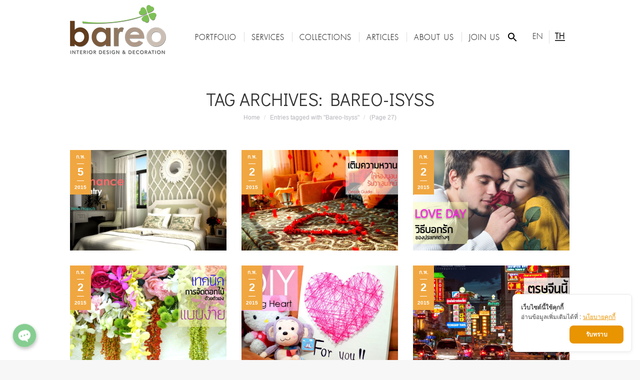

--- FILE ---
content_type: text/html; charset=UTF-8
request_url: https://www.bareo-isyss.com/2019/tag/bareo-isyss/page/27/
body_size: 26204
content:
<!DOCTYPE html>
<!--[if !(IE 6) | !(IE 7) | !(IE 8)  ]><!-->
<html lang="th" class="no-js">
<!--<![endif]-->
<head>
	<meta charset="UTF-8" />
		<meta name="viewport" content="width=device-width, initial-scale=1, maximum-scale=1, user-scalable=0">
	    	<link rel="profile" href="http://gmpg.org/xfn/11" />
            <script type="text/javascript">
            if (/Android|webOS|iPhone|iPad|iPod|BlackBerry|IEMobile|Opera Mini/i.test(navigator.userAgent)) {
                var originalAddEventListener = EventTarget.prototype.addEventListener,
                    oldWidth = window.innerWidth;

                EventTarget.prototype.addEventListener = function (eventName, eventHandler, useCapture) {
                    if (eventName === "resize") {
                        originalAddEventListener.call(this, eventName, function (event) {
                            if (oldWidth === window.innerWidth) {
                                return;
                            }
                            else if (oldWidth !== window.innerWidth) {
                                oldWidth = window.innerWidth;
                            }
                            if (eventHandler.handleEvent) {
                                eventHandler.handleEvent.call(this, event);
                            }
                            else {
                                eventHandler.call(this, event);
                            };
                        }, useCapture);
                    }
                    else {
                        originalAddEventListener.call(this, eventName, eventHandler, useCapture);
                    };
                };
            };
        </script>
		<title>Bareo-Isyss Archives - Page 27 of 96 - Bareo-Isyss Interior Design Thailand</title>

<!-- Google Tag Manager for WordPress by gtm4wp.com -->
<script data-cfasync="false" data-pagespeed-no-defer>//<![CDATA[
	var gtm4wp_datalayer_name = "dataLayer";
	var dataLayer = dataLayer || [];
//]]>
</script>
<!-- End Google Tag Manager for WordPress by gtm4wp.com -->
<!-- This site is optimized with the Yoast SEO plugin v11.5 - https://yoast.com/wordpress/plugins/seo/ -->
<link rel="canonical" href="https://www.bareo-isyss.com/2019/tag/bareo-isyss/page/27/" />
<link rel="prev" href="https://www.bareo-isyss.com/2019/tag/bareo-isyss/page/26/" />
<link rel="next" href="https://www.bareo-isyss.com/2019/tag/bareo-isyss/page/28/" />
<meta property="og:locale" content="th_TH" />
<meta property="og:locale:alternate" content="en_US" />
<meta property="og:type" content="object" />
<meta property="og:title" content="Bareo-Isyss Archives - Page 27 of 96 - Bareo-Isyss Interior Design Thailand" />
<meta property="og:url" content="https://www.bareo-isyss.com/2019/tag/bareo-isyss/" />
<meta property="og:site_name" content="Bareo-Isyss Interior Design Thailand" />
<meta property="fb:app_id" content="https://www.facebook.com/bareodesignclub/" />
<meta name="twitter:card" content="summary_large_image" />
<meta name="twitter:title" content="Bareo-Isyss Archives - Page 27 of 96 - Bareo-Isyss Interior Design Thailand" />
<script type='application/ld+json' class='yoast-schema-graph yoast-schema-graph--main'>{"@context":"https://schema.org","@graph":[{"@type":"Organization","@id":"https://www.bareo-isyss.com/2019/#organization","name":"","url":"https://www.bareo-isyss.com/2019/","sameAs":["https://www.facebook.com/bareodesignclub/"]},{"@type":"WebSite","@id":"https://www.bareo-isyss.com/2019/#website","url":"https://www.bareo-isyss.com/2019/","name":"Bareo-Isyss Interior Design Thailand","publisher":{"@id":"https://www.bareo-isyss.com/2019/#organization"},"potentialAction":{"@type":"SearchAction","target":"https://www.bareo-isyss.com/2019/?s={search_term_string}","query-input":"required name=search_term_string"}},{"@type":"CollectionPage","@id":"https://www.bareo-isyss.com/2019/tag/bareo-isyss/page/27/#webpage","url":"https://www.bareo-isyss.com/2019/tag/bareo-isyss/page/27/","inLanguage":"th","name":"Bareo-Isyss Archives - Page 27 of 96 - Bareo-Isyss Interior Design Thailand","isPartOf":{"@id":"https://www.bareo-isyss.com/2019/#website"}}]}</script>
<!-- / Yoast SEO plugin. -->

<link rel='dns-prefetch' href='//cookiecdn.com' />
<link rel='dns-prefetch' href='//maps.googleapis.com' />
<link rel='dns-prefetch' href='//fonts.googleapis.com' />
<link href='https://fonts.gstatic.com' crossorigin rel='preconnect' />
<link rel="alternate" type="application/rss+xml" title="Bareo-Isyss Interior Design Thailand &raquo; ฟีด" href="https://www.bareo-isyss.com/2019/feed/" />
<link rel="alternate" type="application/rss+xml" title="Bareo-Isyss Interior Design Thailand &raquo; Bareo-Isyss ฟีดป้ายกำกับ" href="https://www.bareo-isyss.com/2019/tag/bareo-isyss/feed/" />
<style type="text/css">
img.wp-smiley,
img.emoji {
	display: inline !important;
	border: none !important;
	box-shadow: none !important;
	height: 1em !important;
	width: 1em !important;
	margin: 0 .07em !important;
	vertical-align: -0.1em !important;
	background: none !important;
	padding: 0 !important;
}
</style>
	<link rel='stylesheet' id='chaty-front-css-css'  href='https://www.bareo-isyss.com/2019/wp-content/plugins/chaty/css/chaty-front.min.css?ver=1660544943' type='text/css' media='all' />
<style id='chaty-front-css-inline-css' type='text/css'>
                                #wechat-qr-code{left: 90px; right:auto;}
                                .chaty-widget-is a{display: block; margin:0; padding:0;border-radius: 50%;-webkit-border-radius: 50%;-moz-border-radius: 50%; }
                .chaty-widget-is svg{margin:0; padding:0;}
                .chaty-main-widget { display: none; }
                .chaty-in-desktop .chaty-main-widget.is-in-desktop { display: block; }
                .chaty-in-mobile .chaty-main-widget.is-in-mobile { display: block; }
                .chaty-widget.hide-widget { display: none !important; }
                .chaty-widget, .chaty-widget .get, .chaty-widget .get a { width: 48px }
                .facustom-icon { width: 40px; line-height: 40px; height: 40px; font-size: 20px; }
                .chaty-widget-is a { width: 40px; height: 40px; }
                                                .facustom-icon.chaty-btn-phone {background-color: #03E78B}
                .chaty-phone .color-element {fill: #03E78B; background: #03E78B}
                                .facustom-icon.chaty-btn-line {background-color: #38B900}
                .chaty-line .color-element {fill: #38B900; background: #38B900}
                                /*.chaty-widget-i-title.hide-it { display: none !important; }*/
                body div.chaty-widget.hide-widget { display: none !important; }
            .i-trigger .chaty-widget-i-title, .chaty-widget-i .chaty-widget-i-title {color:#333333 !important; background:#ffffff !important;}.i-trigger .chaty-widget-i-title p, .chaty-widget-i.chaty-main-widget .chaty-widget-i-title p {color:#333333 !important; }.i-trigger .chaty-widget-i:not(.no-tooltip):before, .chaty-widget-i.chaty-main-widget:before { border-color: transparent transparent transparent #ffffff !important;}.chaty-widget.chaty-widget-is-right .i-trigger .i-trigger-open.chaty-widget-i:before, .chaty-widget.chaty-widget-is-right .chaty-widget-i:before { border-color: transparent #ffffff transparent transparent !important;}.chaty-widget.chaty-widget-is-right .i-trigger .chaty-widget-i:before, .chaty-widget.chaty-widget-is-right .chaty-widget-i:before {border-color: transparent #ffffff transparent transparent !important; }
</style>
<link rel='stylesheet' id='wp-block-library-css'  href='https://www.bareo-isyss.com/2019/wp-includes/css/dist/block-library/style.min.css?ver=59144335fc377654746b43376b04915e' type='text/css' media='all' />
<link rel='stylesheet' id='wp-block-library-theme-css'  href='https://www.bareo-isyss.com/2019/wp-includes/css/dist/block-library/theme.min.css?ver=59144335fc377654746b43376b04915e' type='text/css' media='all' />
<link data-minify="1" rel='stylesheet' id='rs-plugin-settings-css'  href='https://www.bareo-isyss.com/2019/wp-content/cache/min/1/2019/wp-content/plugins/revslider/public/assets/css/settings-e1257533f7c53b59c7f04831cdc45f5e.css' type='text/css' media='all' />
<style id='rs-plugin-settings-inline-css' type='text/css'>
#rs-demo-id {}
</style>
<link rel='stylesheet' id='ivory-search-styles-css'  href='https://www.bareo-isyss.com/2019/wp-content/plugins/add-search-to-menu/public/css/ivory-search.min.css?ver=4.6.4' type='text/css' media='all' />
<link data-minify="1" rel='stylesheet' id='the7-Defaults-css'  href='https://www.bareo-isyss.com/2019/wp-content/cache/min/1/2019/wp-content/uploads/smile_fonts/Defaults/Defaults-9a0e4d3dfd61a4dc6b75482dc482fa2a.css' type='text/css' media='all' />
<link data-minify="1" rel='stylesheet' id='js_composer_front-css'  href='https://www.bareo-isyss.com/2019/wp-content/cache/min/1/2019/wp-content/plugins/js_composer/assets/css/js_composer.min-692cb944ddef3ddc5ea63fb5cdd94cc5.css' type='text/css' media='all' />
<link data-minify="1" rel='stylesheet' id='popup-maker-site-css'  href='https://www.bareo-isyss.com/2019/wp-content/cache/min/1/2019/wp-content/uploads/pum/pum-site-styles-961f2ddd26c8449d036dbcf4fc3e9f44.css' type='text/css' media='all' />
<link rel='stylesheet' id='dt-web-fonts-css'  href='//fonts.googleapis.com/css?family=Roboto%3A400%2C600%2C700%7CRoboto+Condensed%3A400%2C600%2C700%7CDidact+Gothic%3A400%2C600%2C700&#038;ver=7.4.3.3&#038;display=swap' type='text/css' media='all' />
<link data-minify="1" rel='stylesheet' id='dt-main-css'  href='https://www.bareo-isyss.com/2019/wp-content/cache/min/1/2019/wp-content/themes/dt-the7/css/main.min-013f3808dfe88eb9bae3b73742271f6d.css' type='text/css' media='all' />
<link rel='stylesheet' id='dt-awsome-fonts-back-css'  href='https://www.bareo-isyss.com/2019/wp-content/themes/dt-the7/fonts/FontAwesome/back-compat.min.css?ver=7.4.3.3' type='text/css' media='all' />
<link data-minify="1" rel='stylesheet' id='dt-awsome-fonts-css'  href='https://www.bareo-isyss.com/2019/wp-content/cache/min/1/2019/wp-content/themes/dt-the7/fonts/FontAwesome/css/all.min-d495c5c8284d1e8988b18b681e910700.css' type='text/css' media='all' />
<link data-minify="1" rel='stylesheet' id='dt-fontello-css'  href='https://www.bareo-isyss.com/2019/wp-content/cache/min/1/2019/wp-content/themes/dt-the7/fonts/fontello/css/fontello.min-6bbe5db18054027b35b04436b5a6d308.css' type='text/css' media='all' />
<link rel='stylesheet' id='the7pt-static-css'  href='https://www.bareo-isyss.com/2019/wp-content/plugins/dt-the7-core/assets/css/post-type.min.css?ver=7.4.3.3' type='text/css' media='all' />
<link data-minify="1" rel='stylesheet' id='dt-custom-css'  href='https://www.bareo-isyss.com/2019/wp-content/cache/min/1/2019/wp-content/uploads/the7-css/custom-87c387e7ff350b4507360350fedb9340.css' type='text/css' media='all' />
<link data-minify="1" rel='stylesheet' id='dt-media-css'  href='https://www.bareo-isyss.com/2019/wp-content/cache/min/1/2019/wp-content/uploads/the7-css/media-422bd79a4414360db00e8f66a6e49038.css' type='text/css' media='all' />
<link data-minify="1" rel='stylesheet' id='the7pt.less-css'  href='https://www.bareo-isyss.com/2019/wp-content/cache/min/1/2019/wp-content/uploads/the7-css/post-type-dynamic-b7917990bb601c5f8d8f8dfa89512ce1.css' type='text/css' media='all' />
<link rel='stylesheet' id='style-css'  href='https://www.bareo-isyss.com/2019/wp-content/themes/dt-the7/style.css?ver=7.4.3.3' type='text/css' media='all' />
<link data-minify="1" rel='stylesheet' id='scss-css'  href='https://www.bareo-isyss.com/2019/wp-content/cache/min/1/2019/wp-content/cache/busting/1/sccss-7bdb6e9e26556057c9d6bb1f2b056d39.css' type='text/css' media='all' />
<link data-minify="1" rel='stylesheet' id='ultimate-style-min-css'  href='https://www.bareo-isyss.com/2019/wp-content/cache/min/1/2019/wp-content/plugins/Ultimate_VC_Addons/assets/min-css/ultimate.min-f028ac829245c74305f3381c460c05f0.css' type='text/css' media='all' />
<link data-minify="1" rel='stylesheet' id='ult-icons-css'  href='https://www.bareo-isyss.com/2019/wp-content/cache/min/1/2019/wp-content/plugins/Ultimate_VC_Addons/assets/css/icons-9d6efe9909fa8ae9b7968f1324a33f65.css' type='text/css' media='all' />
<link data-minify="1" rel='stylesheet' id='ultimate-vidcons-css'  href='https://www.bareo-isyss.com/2019/wp-content/cache/min/1/2019/wp-content/plugins/Ultimate_VC_Addons/assets/fonts/vidcons-7284ffc7ff2df75d388c178ba6d5c775.css' type='text/css' media='all' />
<script type='text/javascript' src='https://www.bareo-isyss.com/2019/wp-includes/js/jquery/jquery.js?ver=1.12.4-wp'></script>
<script type='text/javascript' src='https://www.bareo-isyss.com/2019/wp-includes/js/jquery/jquery-migrate.min.js?ver=1.4.1'></script>
<script type='text/javascript'>
/* <![CDATA[ */
var chaty_settings = {"object_settings":{"isPRO":0,"pending_messages":"off","cht_cta_bg_color":"#ffffff","cht_cta_text_color":"#333333","click_setting":"click","number_of_messages":"1","number_color":"#ffffff","number_bg_color":"#dd0000","position":"left","social":[{"val":"0838999989","default_icon":"<svg class=\"ico_d \" width=\"39\" height=\"39\" viewBox=\"0 0 39 39\" fill=\"none\" xmlns=\"http:\/\/www.w3.org\/2000\/svg\" style=\"transform: rotate(0deg);\"><circle class=\"color-element\" cx=\"19.4395\" cy=\"19.4395\" r=\"19.4395\" fill=\"#03E78B\"\/><path d=\"M19.3929 14.9176C17.752 14.7684 16.2602 14.3209 14.7684 13.7242C14.0226 13.4259 13.1275 13.7242 12.8292 14.4701L11.7849 16.2602C8.65222 14.6193 6.11623 11.9341 4.47529 8.95057L6.41458 7.90634C7.16046 7.60799 7.45881 6.71293 7.16046 5.96705C6.56375 4.47529 6.11623 2.83435 5.96705 1.34259C5.96705 0.596704 5.22117 0 4.47529 0H0.745882C0.298353 0 5.69062e-07 0.298352 5.69062e-07 0.745881C5.69062e-07 3.72941 0.596704 6.71293 1.93929 9.3981C3.87858 13.575 7.30964 16.8569 11.3374 18.7962C14.0226 20.1388 17.0061 20.7355 19.9896 20.7355C20.4371 20.7355 20.7355 20.4371 20.7355 19.9896V16.4094C20.7355 15.5143 20.1388 14.9176 19.3929 14.9176Z\" transform=\"translate(9.07179 9.07178)\" fill=\"white\"\/><\/svg>","bg_color":"#03E78B","rbg_color":"3,231,139","title":"Phone","img_url":"","social_channel":"phone","channel_type":"phone","href_url":"tel:0838999989","desktop_target":"","mobile_target":"","qr_code_image":"","channel":"Phone","is_mobile":1,"is_desktop":1,"mobile_url":"tel:0838999989","on_click":"","has_font":0,"popup_html":"","has_custom_popup":0,"is_default_open":0},{"val":"https:\/\/line.me\/ti\/p\/%40xap0251h","default_icon":"<svg class=\"ico_d \" width=\"39\" height=\"39\" viewBox=\"0 0 39 39\" fill=\"none\" xmlns=\"http:\/\/www.w3.org\/2000\/svg\" style=\"transform: rotate(0deg);\"><circle class=\"color-element\" cx=\"19.4395\" cy=\"19.4395\" r=\"19.4395\" fill=\"#38B900\"><\/circle><path d=\"M24 9.36561C24 4.19474 18.6178 0 12 0C5.38215 0 0 4.19474 0 9.36561C0 13.9825 4.25629 17.8606 10.0229 18.5993C10.4073 18.6785 10.9565 18.8368 11.0664 19.1797C11.1762 19.4699 11.1487 19.9184 11.0938 20.235C11.0938 20.235 10.9565 21.0528 10.9291 21.2111C10.8741 21.5013 10.6819 22.3456 11.9725 21.8443C13.2632 21.3167 18.8924 17.9398 21.3913 15.1433C23.1487 13.2702 24 11.4234 24 9.36561Z\" transform=\"translate(7 10)\" fill=\"white\"><\/path><path d=\"M1.0984 0H0.24714C0.10984 0 -2.09503e-07 0.105528 -2.09503e-07 0.211056V5.22364C-2.09503e-07 5.35555 0.10984 5.43469 0.24714 5.43469H1.0984C1.2357 5.43469 1.34554 5.32917 1.34554 5.22364V0.211056C1.34554 0.105528 1.2357 0 1.0984 0Z\" transform=\"translate(15.4577 16.8593)\" fill=\"#38B900\" class=\"color-element\"><\/path><path d=\"M4.66819 0H3.81693C3.67963 0 3.56979 0.105528 3.56979 0.211056V3.19222L1.18078 0.0791458C1.18078 0.0791458 1.18078 0.0527642 1.15332 0.0527642C1.15332 0.0527642 1.15332 0.0527641 1.12586 0.0263821C1.12586 0.0263821 1.12586 0.0263821 1.0984 0.0263821H0.247139C0.10984 0.0263821 4.19006e-07 0.13191 4.19006e-07 0.237438V5.25002C4.19006e-07 5.38193 0.10984 5.46108 0.247139 5.46108H1.0984C1.2357 5.46108 1.34554 5.35555 1.34554 5.25002V2.26885L3.73455 5.38193C3.76201 5.40831 3.76201 5.43469 3.78947 5.43469C3.78947 5.43469 3.78947 5.43469 3.81693 5.43469C3.81693 5.43469 3.81693 5.43469 3.84439 5.43469C3.87185 5.43469 3.87185 5.43469 3.89931 5.43469H4.75057C4.88787 5.43469 4.99771 5.32917 4.99771 5.22364V0.211056C4.91533 0.105528 4.80549 0 4.66819 0Z\" transform=\"translate(17.6819 16.8593)\" fill=\"#38B900\" class=\"color-element\"><\/path><path d=\"M3.62471 4.22112H1.34554V0.237438C1.34554 0.105528 1.2357 0 1.0984 0H0.24714C0.10984 0 -5.23757e-08 0.105528 -5.23757e-08 0.237438V5.25002C-5.23757e-08 5.30278 0.0274599 5.35555 0.0549198 5.40831C0.10984 5.43469 0.16476 5.46108 0.21968 5.46108H3.56979C3.70709 5.46108 3.78947 5.35555 3.78947 5.22364V4.4058C3.87185 4.32665 3.76201 4.22112 3.62471 4.22112Z\" transform=\"translate(10.8993 16.8593)\" fill=\"#38B900\" class=\"color-element\"><\/path><path d=\"M3.56979 1.29272C3.70709 1.29272 3.78947 1.18719 3.78947 1.05528V0.237438C3.78947 0.105528 3.67963 -1.00639e-07 3.56979 -1.00639e-07H0.219679C0.164759 -1.00639e-07 0.10984 0.0263821 0.0549199 0.0527641C0.02746 0.105528 -2.09503e-07 0.158292 -2.09503e-07 0.211056V5.22364C-2.09503e-07 5.2764 0.02746 5.32917 0.0549199 5.38193C0.10984 5.40831 0.164759 5.43469 0.219679 5.43469H3.56979C3.70709 5.43469 3.78947 5.32917 3.78947 5.19726V4.37941C3.78947 4.2475 3.67963 4.14198 3.56979 4.14198H1.29062V3.29775H3.56979C3.70709 3.29775 3.78947 3.19222 3.78947 3.06031V2.24247C3.78947 2.11056 3.67963 2.00503 3.56979 2.00503H1.29062V1.16081H3.56979V1.29272Z\" transform=\"translate(23.421 16.8329)\" fill=\"#38B900\" class=\"color-element\"><\/path><\/svg>","bg_color":"#38B900","rbg_color":"56,185,0","title":"Line","img_url":"","social_channel":"line","channel_type":"line","href_url":"https:\/\/line.me\/ti\/p\/%40xap0251h","desktop_target":"_blank","mobile_target":"_blank","qr_code_image":"","channel":"Line","is_mobile":1,"is_desktop":1,"mobile_url":"https:\/\/line.me\/ti\/p\/%40xap0251h","on_click":"","has_font":0,"popup_html":"","has_custom_popup":0,"is_default_open":0}],"pos_side":"right","bot":"25","side":"25","device":"desktop_active mobile_active","color":"#86CD91","rgb_color":"134,205,145","widget_size":"40","widget_type":"chat-bubble","widget_img":"","cta":"","active":"true","close_text":"Hide","analytics":0,"save_user_clicks":0,"close_img":"","is_mobile":0,"ajax_url":"https:\/\/www.bareo-isyss.com\/2019\/wp-admin\/admin-ajax.php","animation_class":"waggle","time_trigger":"yes","trigger_time":"0","exit_intent":"no","on_page_scroll":"no","page_scroll":"0","gmt":"","display_conditions":0,"display_rules":[],"display_state":"click","has_close_button":"yes","mode":"vertical"},"ajax_url":"https:\/\/www.bareo-isyss.com\/2019\/wp-admin\/admin-ajax.php"};
/* ]]> */
</script>
<script data-minify="1" type='text/javascript' src='https://www.bareo-isyss.com/2019/wp-content/cache/min/1/2019/wp-content/plugins/chaty/js/cht-front-script-3450d99b841b0de642880dc6bc509f7f.js'></script>
<script data-minify="1" type='text/javascript' src='https://www.bareo-isyss.com/2019/wp-content/cache/min/1/cwc-d79ef8187628c72052c4b4168f4ce836.js'></script>
<script type='text/javascript' id='cookieWow' type='text/javascript' src='https://cookiecdn.com/configs/KcYRyt8qkSt6nCCyAam8W84J' data-cwcid='KcYRyt8qkSt6nCCyAam8W84J'></script>
<script type='text/javascript' src='https://www.bareo-isyss.com/2019/wp-content/plugins/revslider/public/assets/js/jquery.themepunch.tools.min.js?ver=5.4.8.2'></script>
<script type='text/javascript' src='https://www.bareo-isyss.com/2019/wp-content/plugins/revslider/public/assets/js/jquery.themepunch.revolution.min.js?ver=5.4.8.2'></script>
<script data-minify="1" type='text/javascript' src='https://www.bareo-isyss.com/2019/wp-content/cache/min/1/2019/wp-content/plugins/duracelltomi-google-tag-manager/js/gtm4wp-form-move-tracker-a8cddc21a08ee7fcd240c735833a3650.js'></script>
<script type='text/javascript' src='https://www.bareo-isyss.com/2019/wp-includes/js/jquery/ui/core.min.js?ver=1.11.4'></script>
<script type='text/javascript'>
/* <![CDATA[ */
var dtLocal = {"themeUrl":"https:\/\/www.bareo-isyss.com\/2019\/wp-content\/themes\/dt-the7","passText":"To view this protected post, enter the password below:","moreButtonText":{"loading":"Loading...","loadMore":"Load more"},"postID":"5118","ajaxurl":"https:\/\/www.bareo-isyss.com\/2019\/wp-admin\/admin-ajax.php","contactMessages":{"required":"One or more fields have an error. Please check and try again.","terms":"Please accept the privacy policy."},"ajaxNonce":"5ec2b4c3a7","pageData":{"type":"archive","template":"archive","layout":"masonry"},"themeSettings":{"smoothScroll":"off","lazyLoading":false,"accentColor":{"mode":"solid","color":"#f0a741"},"desktopHeader":{"height":100},"floatingHeader":{"showAfter":240,"showMenu":true,"height":60,"logo":{"showLogo":true,"html":"<img class=\" preload-me\" src=\"https:\/\/www.bareo-isyss.com\/2019\/wp-content\/uploads\/logo-bareo-new2019.png\" srcset=\"https:\/\/www.bareo-isyss.com\/2019\/wp-content\/uploads\/logo-bareo-new2019.png 195w, https:\/\/www.bareo-isyss.com\/2019\/wp-content\/uploads\/logo-bareo-new2019x2.png 390w\" width=\"195\" height=\"100\"   sizes=\"195px\" alt=\"Bareo-Isyss Interior Design Thailand\" \/>","url":"https:\/\/www.bareo.co.th\/"}},"mobileHeader":{"firstSwitchPoint":1050,"secondSwitchPoint":778,"firstSwitchPointHeight":80,"secondSwitchPointHeight":60},"stickyMobileHeaderFirstSwitch":{"logo":{"html":"<img class=\" preload-me\" src=\"https:\/\/www.bareo-isyss.com\/2019\/wp-content\/uploads\/logo-bareo-new2019.png\" srcset=\"https:\/\/www.bareo-isyss.com\/2019\/wp-content\/uploads\/logo-bareo-new2019.png 195w, https:\/\/www.bareo-isyss.com\/2019\/wp-content\/uploads\/logo-bareo-new2019x2.png 390w\" width=\"195\" height=\"100\"   sizes=\"195px\" alt=\"Bareo-Isyss Interior Design Thailand\" \/>"}},"stickyMobileHeaderSecondSwitch":{"logo":{"html":"<img class=\" preload-me\" src=\"https:\/\/www.bareo-isyss.com\/2019\/wp-content\/uploads\/logo-bareo-new2019.png\" srcset=\"https:\/\/www.bareo-isyss.com\/2019\/wp-content\/uploads\/logo-bareo-new2019.png 195w, https:\/\/www.bareo-isyss.com\/2019\/wp-content\/uploads\/logo-bareo-new2019x2.png 390w\" width=\"195\" height=\"100\"   sizes=\"195px\" alt=\"Bareo-Isyss Interior Design Thailand\" \/>"}},"content":{"textColor":"#8b8a8b","headerColor":"#010101"},"boxedWidth":"1340px","stripes":{"stripe1":{"textColor":"#787d85","headerColor":"#3b3f4a"},"stripe2":{"textColor":"#8b9199","headerColor":"#ffffff"},"stripe3":{"textColor":"#ffffff","headerColor":"#ffffff"}}},"VCMobileScreenWidth":"768"};
var dtShare = {"shareButtonText":{"facebook":"Share on Facebook","twitter":"Tweet","pinterest":"Pin it","linkedin":"Share on Linkedin","whatsapp":"Share on Whatsapp","google":"Share on Google Plus"},"overlayOpacity":"85"};
/* ]]> */
</script>
<script type='text/javascript' src='https://www.bareo-isyss.com/2019/wp-content/themes/dt-the7/js/above-the-fold.min.js?ver=7.4.3.3'></script>
<script type='text/javascript' src='https://www.bareo-isyss.com/2019/wp-content/plugins/Ultimate_VC_Addons/assets/min-js/modernizr-custom.min.js?ver=3.18.0'></script>
<script type='text/javascript' src='https://www.bareo-isyss.com/2019/wp-content/plugins/Ultimate_VC_Addons/assets/min-js/jquery-ui.min.js?ver=3.18.0'></script>
<script type='text/javascript' src='https://maps.googleapis.com/maps/api/js'></script>
<script type='text/javascript' src='https://www.bareo-isyss.com/2019/wp-includes/js/jquery/ui/widget.min.js?ver=1.11.4'></script>
<script type='text/javascript' src='https://www.bareo-isyss.com/2019/wp-includes/js/jquery/ui/mouse.min.js?ver=1.11.4'></script>
<script type='text/javascript' src='https://www.bareo-isyss.com/2019/wp-includes/js/jquery/ui/slider.min.js?ver=1.11.4'></script>
<script type='text/javascript' src='https://www.bareo-isyss.com/2019/wp-content/plugins/Ultimate_VC_Addons/assets/min-js/jquery-ui-labeledslider.min.js?ver=3.18.0'></script>
<script type='text/javascript' src='https://www.bareo-isyss.com/2019/wp-content/plugins/Ultimate_VC_Addons/assets/min-js/ultimate.min.js?ver=3.18.0'></script>
<script type='text/javascript' src='https://www.bareo-isyss.com/2019/wp-content/plugins/Ultimate_VC_Addons/assets/min-js/modal-all.min.js?ver=3.18.0'></script>
<script type='text/javascript' src='https://www.bareo-isyss.com/2019/wp-content/plugins/Ultimate_VC_Addons/assets/min-js/jparallax.min.js?ver=59144335fc377654746b43376b04915e'></script>
<script type='text/javascript' src='https://www.bareo-isyss.com/2019/wp-content/plugins/Ultimate_VC_Addons/assets/min-js/vhparallax.min.js?ver=59144335fc377654746b43376b04915e'></script>
<script type='text/javascript' src='https://www.bareo-isyss.com/2019/wp-content/plugins/Ultimate_VC_Addons/assets/min-js/ultimate_bg.min.js?ver=59144335fc377654746b43376b04915e'></script>
<script type='text/javascript' src='https://www.bareo-isyss.com/2019/wp-content/plugins/Ultimate_VC_Addons/assets/min-js/mb-YTPlayer.min.js?ver=59144335fc377654746b43376b04915e'></script>
<link rel='https://api.w.org/' href='https://www.bareo-isyss.com/2019/wp-json/' />
<link rel="EditURI" type="application/rsd+xml" title="RSD" href="https://www.bareo-isyss.com/2019/xmlrpc.php?rsd" />
<link rel="wlwmanifest" type="application/wlwmanifest+xml" href="https://www.bareo-isyss.com/2019/wp-includes/wlwmanifest.xml" /> 

<!-- Global site tag (gtag.js) - Google Ads: 989479874 -->
<script data-no-minify="1" async src="https://www.bareo-isyss.com/2019/wp-content/cache/busting/1/gtm-5735f0af0804f612eac1c7fe83675959.js"></script>
<script>
  window.dataLayer = window.dataLayer || [];
  function gtag(){dataLayer.push(arguments);}
  gtag('js', new Date());

  gtag('config', 'AW-989479874');
</script>
<!-- Global site tag (gtag.js) - Google Analytics -->
<script async src="https://www.googletagmanager.com/gtag/js?id=UA-47965262-1"></script>
<script>
  window.dataLayer = window.dataLayer || [];
  function gtag(){dataLayer.push(arguments);}
  gtag('js', new Date());

  gtag('config', 'UA-47965262-1');
</script>	<script>
		document.addEventListener("DOMContentLoaded", function() {
			if ( document.querySelector(".site-title a") ) {
				const links = document.querySelectorAll(".site-title a");
				links.forEach(link => link.setAttribute("href", "https://www.bareo.co.th/"));
			}
			if ( document.querySelector("a.custom-logo-link") ) {
				const links = document.querySelectorAll("a.custom-logo-link");
				links.forEach(link => link.setAttribute("href", "https://www.bareo.co.th/"));
			}
		});
	</script>
			<script>
			document.addEventListener("DOMContentLoaded", function() {
				if ( document.querySelector(".site-title a") ) {
					const links = document.querySelectorAll(".site-title a");
					links.forEach( link => link.setAttribute("target", "_self"));
				}
				if (document.querySelector("a.custom-logo-link")) {
					const links = document.querySelectorAll("a.custom-logo-link");
					links.forEach( link => link.setAttribute("target", "_self"));
				}
			});
		</script>
		
<!-- Google Tag Manager for WordPress by gtm4wp.com -->
<script data-cfasync="false" data-pagespeed-no-defer>//<![CDATA[
	var dataLayer_content = {"pagePostType":"post","pagePostType2":"tag-post"};
	dataLayer.push( dataLayer_content );//]]>
</script>
<script data-cfasync="false">//<![CDATA[
(function(w,d,s,l,i){w[l]=w[l]||[];w[l].push({'gtm.start':
new Date().getTime(),event:'gtm.js'});var f=d.getElementsByTagName(s)[0],
j=d.createElement(s),dl=l!='dataLayer'?'&l='+l:'';j.async=true;j.src=
'//www.googletagmanager.com/gtm.'+'js?id='+i+dl;f.parentNode.insertBefore(j,f);
})(window,document,'script','dataLayer','GTM-NTDKPV7');//]]>
</script>
<!-- End Google Tag Manager -->
<!-- End Google Tag Manager for WordPress by gtm4wp.com --><meta name="generator" content="Powered by WPBakery Page Builder - drag and drop page builder for WordPress."/>
<!--[if lte IE 9]><link rel="stylesheet" type="text/css" href="https://www.bareo-isyss.com/2019/wp-content/plugins/js_composer/assets/css/vc_lte_ie9.min.css" media="screen"><![endif]--><meta name="generator" content="Powered by Slider Revolution 5.4.8.2 - responsive, Mobile-Friendly Slider Plugin for WordPress with comfortable drag and drop interface." />
<link rel="icon" href="https://www.bareo-isyss.com/2019/wp-content/uploads/cropped-bareo-iconhead-32x32.png" sizes="32x32" />
<link rel="icon" href="https://www.bareo-isyss.com/2019/wp-content/uploads/cropped-bareo-iconhead-192x192.png" sizes="192x192" />
<link rel="apple-touch-icon-precomposed" href="https://www.bareo-isyss.com/2019/wp-content/uploads/cropped-bareo-iconhead-180x180.png" />
<meta name="msapplication-TileImage" content="https://www.bareo-isyss.com/2019/wp-content/uploads/cropped-bareo-iconhead-270x270.png" />
<script type="text/javascript">function setREVStartSize(e){									
						try{ e.c=jQuery(e.c);var i=jQuery(window).width(),t=9999,r=0,n=0,l=0,f=0,s=0,h=0;
							if(e.responsiveLevels&&(jQuery.each(e.responsiveLevels,function(e,f){f>i&&(t=r=f,l=e),i>f&&f>r&&(r=f,n=e)}),t>r&&(l=n)),f=e.gridheight[l]||e.gridheight[0]||e.gridheight,s=e.gridwidth[l]||e.gridwidth[0]||e.gridwidth,h=i/s,h=h>1?1:h,f=Math.round(h*f),"fullscreen"==e.sliderLayout){var u=(e.c.width(),jQuery(window).height());if(void 0!=e.fullScreenOffsetContainer){var c=e.fullScreenOffsetContainer.split(",");if (c) jQuery.each(c,function(e,i){u=jQuery(i).length>0?u-jQuery(i).outerHeight(!0):u}),e.fullScreenOffset.split("%").length>1&&void 0!=e.fullScreenOffset&&e.fullScreenOffset.length>0?u-=jQuery(window).height()*parseInt(e.fullScreenOffset,0)/100:void 0!=e.fullScreenOffset&&e.fullScreenOffset.length>0&&(u-=parseInt(e.fullScreenOffset,0))}f=u}else void 0!=e.minHeight&&f<e.minHeight&&(f=e.minHeight);e.c.closest(".rev_slider_wrapper").css({height:f})					
						}catch(d){console.log("Failure at Presize of Slider:"+d)}						
					};</script>
<noscript><style type="text/css"> .wpb_animate_when_almost_visible { opacity: 1; }</style></noscript><noscript><style id="rocket-lazyload-nojs-css">.rll-youtube-player, [data-lazy-src]{display:none !important;}</style></noscript>	
</head>
<body class="archive paged tag tag-bareo-isyss tag-21 wp-embed-responsive paged-27 tag-paged-27 the7-core-ver-1.18.0 dt-the7 layout-masonry-grid description-on-hover dt-responsive-on srcset-enabled btn-flat accent-btn-color custom-btn-hover-color phantom-fade phantom-shadow-decoration phantom-main-logo-on sticky-mobile-header top-header first-switch-logo-left first-switch-menu-right second-switch-logo-center second-switch-menu-left layzr-loading-on popup-message-style dt-fa-compatibility the7-ver-7.4.3.3 wpb-js-composer js-comp-ver-5.7 vc_responsive ">
<!-- Google Tag Manager (noscript) -->
<noscript><iframe src="https://www.googletagmanager.com/ns.html?id=GTM-NTDKPV7"
height="0" width="0" style="display:none;visibility:hidden"></iframe></noscript>
<!-- End Google Tag Manager (noscript) --><br style="display:none;">
<!-- The7 7.4.3.3 -->

<div id="page">
	<a class="skip-link screen-reader-text" href="#content">Skip to content</a>

<div class="masthead inline-header right widgets full-height dividers small-mobile-menu-icon mobile-menu-icon-bg-on dt-parent-menu-clickable show-device-logo show-mobile-logo" role="banner">

			<div class="top-bar top-bar-empty top-bar-line-hide">
			<div class="top-bar-bg" ></div>
			<div class="mini-widgets left-widgets"></div>			<div class="mini-widgets right-widgets"></div>		</div>

	<header class="header-bar">

						<div class="branding">
					<div id="site-title" class="assistive-text">Bareo-Isyss Interior Design Thailand</div>
					<div id="site-description" class="assistive-text">Interior Design Thailand ตกแต่งภายใน ออกแบบตกแต่งภายในบ้าน ออกแบบภายใน</div>
					<a href="https://www.bareo.co.th/"><img class=" preload-me" src="data:image/svg+xml,%3Csvg%20xmlns='http://www.w3.org/2000/svg'%20viewBox='0%200%20195%20100'%3E%3C/svg%3E" data-lazy-srcset="https://www.bareo-isyss.com/2019/wp-content/uploads/logo-bareo-new2019.png 195w, https://www.bareo-isyss.com/2019/wp-content/uploads/logo-bareo-new2019x2.png 390w" width="195" height="100"   data-lazy-sizes="195px" alt="Bareo-Isyss Interior Design Thailand" data-lazy-src="https://www.bareo-isyss.com/2019/wp-content/uploads/logo-bareo-new2019.png" /><noscript><img class=" preload-me" src="https://www.bareo-isyss.com/2019/wp-content/uploads/logo-bareo-new2019.png" srcset="https://www.bareo-isyss.com/2019/wp-content/uploads/logo-bareo-new2019.png 195w, https://www.bareo-isyss.com/2019/wp-content/uploads/logo-bareo-new2019x2.png 390w" width="195" height="100"   sizes="195px" alt="Bareo-Isyss Interior Design Thailand" /></noscript><img class="mobile-logo preload-me" src="data:image/svg+xml,%3Csvg%20xmlns='http://www.w3.org/2000/svg'%20viewBox='0%200%20195%20100'%3E%3C/svg%3E" data-lazy-srcset="https://www.bareo-isyss.com/2019/wp-content/uploads/logo-bareo-new2019.png 195w, https://www.bareo-isyss.com/2019/wp-content/uploads/logo-bareo-new2019x2.png 390w" width="195" height="100"   data-lazy-sizes="195px" alt="Bareo-Isyss Interior Design Thailand" data-lazy-src="https://www.bareo-isyss.com/2019/wp-content/uploads/logo-bareo-new2019.png" /><noscript><img class="mobile-logo preload-me" src="https://www.bareo-isyss.com/2019/wp-content/uploads/logo-bareo-new2019.png" srcset="https://www.bareo-isyss.com/2019/wp-content/uploads/logo-bareo-new2019.png 195w, https://www.bareo-isyss.com/2019/wp-content/uploads/logo-bareo-new2019x2.png 390w" width="195" height="100"   sizes="195px" alt="Bareo-Isyss Interior Design Thailand" /></noscript></a>				</div>
		<ul id="primary-menu" class="main-nav underline-decoration from-centre-line outside-item-remove-margin" role="menu"><li class="menu-item menu-item-type-post_type menu-item-object-page menu-item-20062 first"><a href='https://www.bareo-isyss.com/2019/portfolio/' data-level='1'><span class="menu-item-text"><span class="menu-text">Portfolio</span></span></a></li> <li class="menu-item menu-item-type-custom menu-item-object-custom menu-item-19961"><a href='https://www.bareo.co.th/design-service/' target='_blank' data-level='1'><span class="menu-item-text"><span class="menu-text">Services</span></span></a></li> <li class="menu-item menu-item-type-custom menu-item-object-custom menu-item-19962"><a href='https://www.bareo.co.th/explore-our-product/' target='_blank' data-level='1'><span class="menu-item-text"><span class="menu-text">Collections</span></span></a></li> <li class="menu-item menu-item-type-custom menu-item-object-custom menu-item-has-children menu-item-120 has-children"><a href='#nogo' data-level='1'><span class="menu-item-text"><span class="menu-text">Articles</span></span></a><ul class="sub-nav level-arrows-on"><li class="menu-item menu-item-type-post_type menu-item-object-page menu-item-3462 first"><a href='https://www.bareo-isyss.com/2019/architecture/' data-level='2'><span class="menu-item-text"><span class="menu-text"><img src="data:image/svg+xml,%3Csvg%20xmlns='http://www.w3.org/2000/svg'%20viewBox='0%200%2032%2032'%3E%3C/svg%3E" width="32" height="32" data-lazy-src="https://www.bareo-isyss.com/2019/wp-content/uploads/icn-architecture.png" /><noscript><img src="https://www.bareo-isyss.com/2019/wp-content/uploads/icn-architecture.png" width="32" height="32" /></noscript> Architecture</span></span></a></li> <li class="menu-item menu-item-type-post_type menu-item-object-page menu-item-3461"><a href='https://www.bareo-isyss.com/2019/art-culture/' data-level='2'><span class="menu-item-text"><span class="menu-text"><img src="data:image/svg+xml,%3Csvg%20xmlns='http://www.w3.org/2000/svg'%20viewBox='0%200%2032%2032'%3E%3C/svg%3E" width="32" height="32" data-lazy-src="https://www.bareo-isyss.com/2019/wp-content/uploads/icn-artculture.png" /><noscript><img src="https://www.bareo-isyss.com/2019/wp-content/uploads/icn-artculture.png" width="32" height="32" /></noscript> Art &#038; Culture</span></span></a></li> <li class="menu-item menu-item-type-post_type menu-item-object-page menu-item-1097"><a href='https://www.bareo-isyss.com/2019/decor-guides/' data-level='2'><span class="menu-item-text"><span class="menu-text"><img src="data:image/svg+xml,%3Csvg%20xmlns='http://www.w3.org/2000/svg'%20viewBox='0%200%2032%2032'%3E%3C/svg%3E" width="32" height="32" data-lazy-src="https://www.bareo-isyss.com/2019/wp-content/uploads/icn-decor.png" /><noscript><img src="https://www.bareo-isyss.com/2019/wp-content/uploads/icn-decor.png" width="32" height="32" /></noscript> Decor Guides</span></span></a></li> <li class="menu-item menu-item-type-post_type menu-item-object-page menu-item-3460"><a href='https://www.bareo-isyss.com/2019/house-garden/' data-level='2'><span class="menu-item-text"><span class="menu-text"><img src="data:image/svg+xml,%3Csvg%20xmlns='http://www.w3.org/2000/svg'%20viewBox='0%200%2032%2032'%3E%3C/svg%3E" width="32" height="32" data-lazy-src="https://www.bareo-isyss.com/2019/wp-content/uploads/icn-house.png" /><noscript><img src="https://www.bareo-isyss.com/2019/wp-content/uploads/icn-house.png" width="32" height="32" /></noscript> House &#038; Garden</span></span></a></li> <li class="menu-item menu-item-type-post_type menu-item-object-page menu-item-3459"><a href='https://www.bareo-isyss.com/2019/living-young/' data-level='2'><span class="menu-item-text"><span class="menu-text"><img src="data:image/svg+xml,%3Csvg%20xmlns='http://www.w3.org/2000/svg'%20viewBox='0%200%2032%2032'%3E%3C/svg%3E" width="32" height="32" data-lazy-src="https://www.bareo-isyss.com/2019/wp-content/uploads/icn-living.png" /><noscript><img src="https://www.bareo-isyss.com/2019/wp-content/uploads/icn-living.png" width="32" height="32" /></noscript> Living Young</span></span></a></li> <li class="menu-item menu-item-type-post_type menu-item-object-page menu-item-18140"><a href='https://www.bareo-isyss.com/2019/teeju-article/' data-level='2'><span class="menu-item-text"><span class="menu-text"><img src="data:image/svg+xml,%3Csvg%20xmlns='http://www.w3.org/2000/svg'%20viewBox='0%200%2032%2032'%3E%3C/svg%3E" width="32" height="32" data-lazy-src="https://www.bareo-isyss.com/2019/wp-content/uploads/icn-teeju-fix.png" /><noscript><img src="https://www.bareo-isyss.com/2019/wp-content/uploads/icn-teeju-fix.png" width="32" height="32" /></noscript> Teeju</span></span></a></li> <li class="menu-item menu-item-type-post_type menu-item-object-page menu-item-1084"><a href='https://www.bareo-isyss.com/2019/back-issue/' data-level='2'><span class="menu-item-text"><span class="menu-text"><img src="data:image/svg+xml,%3Csvg%20xmlns='http://www.w3.org/2000/svg'%20viewBox='0%200%2032%2032'%3E%3C/svg%3E" width="32" height="32" data-lazy-src="https://www.bareo-isyss.com/2019/wp-content/uploads/icn-backissue.png" /><noscript><img src="https://www.bareo-isyss.com/2019/wp-content/uploads/icn-backissue.png" width="32" height="32" /></noscript> Back Issue</span></span></a></li> </ul></li> <li class="menu-item menu-item-type-custom menu-item-object-custom menu-item-19960"><a href='https://www.bareo.co.th/about-us/' target='_blank' data-level='1'><span class="menu-item-text"><span class="menu-text">About Us</span></span></a></li> <li class="menu-item menu-item-type-custom menu-item-object-custom menu-item-19963"><a href='https://www.bareo.co.th/join-us/' target='_blank' data-level='1'><span class="menu-item-text"><span class="menu-text">Join Us</span></span></a></li> </ul>
		<div class="mini-widgets"><div class="mini-nav show-on-desktop near-logo-first-switch hide-on-second-switch list-type-menu list-type-menu-first-switch list-type-menu-second-switch"><ul id="header_microwidget2-menu"><li class=" astm-search-menu is-menu is-dropdown menu-item"><a href="#" aria-label="Search Icon Link"><svg width="20" height="20" class="search-icon" role="img" viewBox="2 9 20 5" focusable="false" aria-label="Search">
						<path class="search-icon-path" d="M15.5 14h-.79l-.28-.27C15.41 12.59 16 11.11 16 9.5 16 5.91 13.09 3 9.5 3S3 5.91 3 9.5 5.91 16 9.5 16c1.61 0 3.09-.59 4.23-1.57l.27.28v.79l5 4.99L20.49 19l-4.99-5zm-6 0C7.01 14 5 11.99 5 9.5S7.01 5 9.5 5 14 7.01 14 9.5 11.99 14 9.5 14z"></path></svg></a><form  class="is-search-form is-form-style is-form-style-3 is-form-id-0 " action="https://www.bareo-isyss.com/2019/" method="get" role="search" ><label for="is-search-input-0"><span class="is-screen-reader-text">Search for:</span><input  type="search" id="is-search-input-0" name="s" value="" class="is-search-input" placeholder="Search here..." autocomplete="off" /></label><button type="submit" class="is-search-submit"><span class="is-screen-reader-text">Search Button</span><span class="is-search-icon"><svg focusable="false" aria-label="Search" xmlns="http://www.w3.org/2000/svg" viewBox="0 0 24 24" width="24px"><path d="M15.5 14h-.79l-.28-.27C15.41 12.59 16 11.11 16 9.5 16 5.91 13.09 3 9.5 3S3 5.91 3 9.5 5.91 16 9.5 16c1.61 0 3.09-.59 4.23-1.57l.27.28v.79l5 4.99L20.49 19l-4.99-5zm-6 0C7.01 14 5 11.99 5 9.5S7.01 5 9.5 5 14 7.01 14 9.5 11.99 14 9.5 14z"></path></svg></span></button></form><div class="search-close"></div></li></ul><div class="menu-select"><span class="customSelect1"><span class="customSelectInner">search Th</span></span></div></div><div class="mini-nav show-on-desktop near-logo-first-switch near-logo-second-switch list-type-menu list-type-menu-first-switch list-type-menu-second-switch"><ul id="top-menu"><li class="lang-item lang-item-6 lang-item-en lang-item-first menu-item menu-item-type-custom menu-item-object-custom menu-item-11953-en first"><a href='https://www.bareo-isyss.com/2019/en/tag/bareo-isyss-en/' data-level='1' hreflang='en-US' lang='en-US'><span class="menu-item-text"><span class="menu-text">EN</span></span></a></li> <li class="lang-item lang-item-3 lang-item-th current-lang menu-item menu-item-type-custom menu-item-object-custom menu-item-11953-th"><a href='https://www.bareo-isyss.com/2019/tag/bareo-isyss/' data-level='1' hreflang='th' lang='th'><span class="menu-item-text"><span class="menu-text">TH</span></span></a></li> </ul><div class="menu-select"><span class="customSelect1"><span class="customSelectInner">switch menu</span></span></div></div></div>
	</header>

</div><div class='dt-close-mobile-menu-icon'><span></span></div>
<div class='dt-mobile-header'>
	<ul id="mobile-menu" class="mobile-main-nav" role="menu">
		<li class="menu-item menu-item-type-post_type menu-item-object-page menu-item-20062 first"><a href='https://www.bareo-isyss.com/2019/portfolio/' data-level='1'><span class="menu-item-text"><span class="menu-text">Portfolio</span></span></a></li> <li class="menu-item menu-item-type-custom menu-item-object-custom menu-item-19961"><a href='https://www.bareo.co.th/design-service/' target='_blank' data-level='1'><span class="menu-item-text"><span class="menu-text">Services</span></span></a></li> <li class="menu-item menu-item-type-custom menu-item-object-custom menu-item-19962"><a href='https://www.bareo.co.th/explore-our-product/' target='_blank' data-level='1'><span class="menu-item-text"><span class="menu-text">Collections</span></span></a></li> <li class="menu-item menu-item-type-custom menu-item-object-custom menu-item-has-children menu-item-120 has-children"><a href='#nogo' data-level='1'><span class="menu-item-text"><span class="menu-text">Articles</span></span></a><ul class="sub-nav level-arrows-on"><li class="menu-item menu-item-type-post_type menu-item-object-page menu-item-3462 first"><a href='https://www.bareo-isyss.com/2019/architecture/' data-level='2'><span class="menu-item-text"><span class="menu-text"><img src="data:image/svg+xml,%3Csvg%20xmlns='http://www.w3.org/2000/svg'%20viewBox='0%200%2032%2032'%3E%3C/svg%3E" width="32" height="32" data-lazy-src="https://www.bareo-isyss.com/2019/wp-content/uploads/icn-architecture.png" /><noscript><img src="https://www.bareo-isyss.com/2019/wp-content/uploads/icn-architecture.png" width="32" height="32" /></noscript> Architecture</span></span></a></li> <li class="menu-item menu-item-type-post_type menu-item-object-page menu-item-3461"><a href='https://www.bareo-isyss.com/2019/art-culture/' data-level='2'><span class="menu-item-text"><span class="menu-text"><img src="data:image/svg+xml,%3Csvg%20xmlns='http://www.w3.org/2000/svg'%20viewBox='0%200%2032%2032'%3E%3C/svg%3E" width="32" height="32" data-lazy-src="https://www.bareo-isyss.com/2019/wp-content/uploads/icn-artculture.png" /><noscript><img src="https://www.bareo-isyss.com/2019/wp-content/uploads/icn-artculture.png" width="32" height="32" /></noscript> Art &#038; Culture</span></span></a></li> <li class="menu-item menu-item-type-post_type menu-item-object-page menu-item-1097"><a href='https://www.bareo-isyss.com/2019/decor-guides/' data-level='2'><span class="menu-item-text"><span class="menu-text"><img src="data:image/svg+xml,%3Csvg%20xmlns='http://www.w3.org/2000/svg'%20viewBox='0%200%2032%2032'%3E%3C/svg%3E" width="32" height="32" data-lazy-src="https://www.bareo-isyss.com/2019/wp-content/uploads/icn-decor.png" /><noscript><img src="https://www.bareo-isyss.com/2019/wp-content/uploads/icn-decor.png" width="32" height="32" /></noscript> Decor Guides</span></span></a></li> <li class="menu-item menu-item-type-post_type menu-item-object-page menu-item-3460"><a href='https://www.bareo-isyss.com/2019/house-garden/' data-level='2'><span class="menu-item-text"><span class="menu-text"><img src="data:image/svg+xml,%3Csvg%20xmlns='http://www.w3.org/2000/svg'%20viewBox='0%200%2032%2032'%3E%3C/svg%3E" width="32" height="32" data-lazy-src="https://www.bareo-isyss.com/2019/wp-content/uploads/icn-house.png" /><noscript><img src="https://www.bareo-isyss.com/2019/wp-content/uploads/icn-house.png" width="32" height="32" /></noscript> House &#038; Garden</span></span></a></li> <li class="menu-item menu-item-type-post_type menu-item-object-page menu-item-3459"><a href='https://www.bareo-isyss.com/2019/living-young/' data-level='2'><span class="menu-item-text"><span class="menu-text"><img src="data:image/svg+xml,%3Csvg%20xmlns='http://www.w3.org/2000/svg'%20viewBox='0%200%2032%2032'%3E%3C/svg%3E" width="32" height="32" data-lazy-src="https://www.bareo-isyss.com/2019/wp-content/uploads/icn-living.png" /><noscript><img src="https://www.bareo-isyss.com/2019/wp-content/uploads/icn-living.png" width="32" height="32" /></noscript> Living Young</span></span></a></li> <li class="menu-item menu-item-type-post_type menu-item-object-page menu-item-18140"><a href='https://www.bareo-isyss.com/2019/teeju-article/' data-level='2'><span class="menu-item-text"><span class="menu-text"><img src="data:image/svg+xml,%3Csvg%20xmlns='http://www.w3.org/2000/svg'%20viewBox='0%200%2032%2032'%3E%3C/svg%3E" width="32" height="32" data-lazy-src="https://www.bareo-isyss.com/2019/wp-content/uploads/icn-teeju-fix.png" /><noscript><img src="https://www.bareo-isyss.com/2019/wp-content/uploads/icn-teeju-fix.png" width="32" height="32" /></noscript> Teeju</span></span></a></li> <li class="menu-item menu-item-type-post_type menu-item-object-page menu-item-1084"><a href='https://www.bareo-isyss.com/2019/back-issue/' data-level='2'><span class="menu-item-text"><span class="menu-text"><img src="data:image/svg+xml,%3Csvg%20xmlns='http://www.w3.org/2000/svg'%20viewBox='0%200%2032%2032'%3E%3C/svg%3E" width="32" height="32" data-lazy-src="https://www.bareo-isyss.com/2019/wp-content/uploads/icn-backissue.png" /><noscript><img src="https://www.bareo-isyss.com/2019/wp-content/uploads/icn-backissue.png" width="32" height="32" /></noscript> Back Issue</span></span></a></li> </ul></li> <li class="menu-item menu-item-type-custom menu-item-object-custom menu-item-19960"><a href='https://www.bareo.co.th/about-us/' target='_blank' data-level='1'><span class="menu-item-text"><span class="menu-text">About Us</span></span></a></li> <li class="menu-item menu-item-type-custom menu-item-object-custom menu-item-19963"><a href='https://www.bareo.co.th/join-us/' target='_blank' data-level='1'><span class="menu-item-text"><span class="menu-text">Join Us</span></span></a></li> 	</ul>
	<div class='mobile-mini-widgets-in-menu'></div>
</div>
		<div class="page-title title-center disabled-bg breadcrumbs-mobile-off page-title-responsive-enabled">
			<div class="wf-wrap">

				<div class="page-title-head hgroup"><h1 >Tag Archives: <span>Bareo-Isyss</span></h1></div><div class="page-title-breadcrumbs"><div class="assistive-text">You are here:</div><ol class="breadcrumbs text-small" xmlns:v="http://rdf.data-vocabulary.org/#"><li typeof="v:Breadcrumb"><a rel="v:url" property="v:title" href="https://www.bareo-isyss.com/2019/" title="">Home</a></li><li class="current">Entries tagged with "Bareo-Isyss"</li><li class="current"> (Page 27)</li></ol></div>			</div>
		</div>

		

<div id="main" class="sidebar-none sidebar-divider-off" style="padding-top:0px; padding-bottom:25px;" >

	
    <div class="main-gradient"></div>
    <div class="wf-wrap">
    <div class="wf-container-main">

	
			<!-- Content -->
			<div id="content" class="content" role="main">

				<style type="text/css" data-type="the7_shortcodes-inline-css">.blog-shortcode.archive-c575c879c08905eb8693cc9f6c66de6e.dividers-on.classic-layout-list article {
  margin-top: ;
  padding-top: 0;
  border-color: ;
}
.blog-shortcode.archive-c575c879c08905eb8693cc9f6c66de6e.dividers-on.classic-layout-list article:first-of-type {
  margin-top: 0;
  padding-top: 0;
}
.blog-shortcode.archive-c575c879c08905eb8693cc9f6c66de6e.classic-layout-list.mode-list .post-thumbnail-wrap {
  width: ;
}
.blog-shortcode.archive-c575c879c08905eb8693cc9f6c66de6e.classic-layout-list.mode-list .post-entry-content {
  width: calc(100% - );
}
.blog-shortcode.archive-c575c879c08905eb8693cc9f6c66de6e.classic-layout-list.mode-list .no-img .post-entry-content {
  width: 100%;
}
.blog-shortcode.archive-c575c879c08905eb8693cc9f6c66de6e.side-overlap-layout-list .post-thumbnail-wrap {
  width: ;
}
.blog-shortcode.archive-c575c879c08905eb8693cc9f6c66de6e.side-overlap-layout-list .post-entry-content {
  width: calc(100% -  + );
  margin-top: 100px;
}
.blog-shortcode.archive-c575c879c08905eb8693cc9f6c66de6e.side-overlap-layout-list .no-img .post-entry-content {
  width: 100%;
  margin-top: 0;
}
.blog-shortcode.archive-c575c879c08905eb8693cc9f6c66de6e.side-overlap-layout-list .project-odd .post-entry-content {
  margin-left: -;
}
.rtl .blog-shortcode.archive-c575c879c08905eb8693cc9f6c66de6e.side-overlap-layout-list .project-odd .post-entry-content {
  margin-right: -;
  margin-left: 0;
}
.blog-shortcode.archive-c575c879c08905eb8693cc9f6c66de6e.side-overlap-layout-list .no-img.project-odd .post-entry-content {
  margin-left: 0;
}
.rtl .blog-shortcode.archive-c575c879c08905eb8693cc9f6c66de6e.side-overlap-layout-list .no-img.project-odd .post-entry-content {
  margin-right: 0;
  margin-left: 0;
}
.blog-shortcode.archive-c575c879c08905eb8693cc9f6c66de6e.side-overlap-layout-list .project-even .post-entry-content {
  margin-right: -;
}
.rtl .blog-shortcode.archive-c575c879c08905eb8693cc9f6c66de6e.side-overlap-layout-list .project-even .post-entry-content {
  margin-left: -;
  margin-right: 0;
}
.blog-shortcode.archive-c575c879c08905eb8693cc9f6c66de6e.side-overlap-layout-list .no-img.project-even .post-entry-content {
  margin-right: 0;
}
.rtl .blog-shortcode.archive-c575c879c08905eb8693cc9f6c66de6e.side-overlap-layout-list .no-img.project-even .post-entry-content {
  margin-left: 0;
  margin-right: 0;
}
@media screen and (max-width: ) {
  #page .blog-shortcode.archive-c575c879c08905eb8693cc9f6c66de6e.side-overlap-layout-list .project-odd .post-entry-content {
    left: 0;
  }
  #page .blog-shortcode.archive-c575c879c08905eb8693cc9f6c66de6e.side-overlap-layout-list .project-even .post-entry-content {
    right: 0;
  }
}
.blog-shortcode.archive-c575c879c08905eb8693cc9f6c66de6e.bottom-overlap-layout-list .post-entry-content {
  margin-top: -100px;
  width: 75%;
}
.blog-shortcode.archive-c575c879c08905eb8693cc9f6c66de6e.bottom-overlap-layout-list:not(.mode-list) .no-img .post-entry-content {
  margin-top: 0;
  width: 100%;
}
.blog-shortcode.archive-c575c879c08905eb8693cc9f6c66de6e.bottom-overlap-layout-list.mode-list .no-img .post-entry-content {
  margin-top: 0;
}
.blog-shortcode.archive-c575c879c08905eb8693cc9f6c66de6e.centered-layout-list article {
  padding: 25px 30px 30px 30px;
}
.blog-shortcode.archive-c575c879c08905eb8693cc9f6c66de6e.dividers-on.centered-layout-list article {
  padding-top: 25px;
  margin-top: ;
}
.blog-shortcode.archive-c575c879c08905eb8693cc9f6c66de6e.dividers-on.centered-layout-list article:first-of-type {
  margin-top: 0;
  padding-top: 25px;
}
.blog-shortcode.archive-c575c879c08905eb8693cc9f6c66de6e.centered-layout-list .post-entry-title-content {
  width: 75%;
}
.blog-shortcode.archive-c575c879c08905eb8693cc9f6c66de6e.centered-layout-list .post-entry-content {
  width: 75%;
}
.blog-shortcode.archive-c575c879c08905eb8693cc9f6c66de6e.centered-layout-list.dividers-on .post-entry-content:after {
  width: calc(75% - 30px - 30px);
  background: ;
}
#page .blog-shortcode.archive-c575c879c08905eb8693cc9f6c66de6e.content-bg-on.gradient-overlap-layout-list .post-entry-content {
  background: linear-gradient(to bottom,,) no-repeat 0px 150px;
}
#page .blog-shortcode.archive-c575c879c08905eb8693cc9f6c66de6e.content-bg-on.gradient-overlap-layout-list .no-img .post-entry-content {
  background: ;
  padding: 30px 30px 30px 30px;
}
#page .blog-shortcode.archive-c575c879c08905eb8693cc9f6c66de6e.content-bg-on.gradient-overlap-layout-list .no-img .post-entry-content:before {
  display: none;
}
#page .blog-shortcode.archive-c575c879c08905eb8693cc9f6c66de6e.gradient-overlay-layout-list .post-entry-content {
  background: ;
}
.blog-shortcode.archive-c575c879c08905eb8693cc9f6c66de6e.gradient-overlay-layout-list:not(.portfolio-shortcode):not(.albums-shortcode) .post-entry-content {
  top: 0px;
  right: 0px;
  bottom: 0px;
  left: 0px;
}
.blog-shortcode.archive-c575c879c08905eb8693cc9f6c66de6e.gradient-overlay-layout-list .post-head-wrapper,
.blog-shortcode.archive-c575c879c08905eb8693cc9f6c66de6e.gradient-overlay-layout-list .post-entry-wrapper {
  right: 30px;
  left: 30px;
}
#page .blog-shortcode.archive-c575c879c08905eb8693cc9f6c66de6e.content-rollover-layout-list .post-entry-content {
  background: none;
  padding: 0;
}
.blog-shortcode.archive-c575c879c08905eb8693cc9f6c66de6e.content-rollover-layout-list .post-entry-wrapper {
  padding: 25px 30px 30px 30px;
}
.blog-shortcode.archive-c575c879c08905eb8693cc9f6c66de6e.content-rollover-layout-list .post-entry-wrapper {
  bottom: -15px;
}
.blog-shortcode.archive-c575c879c08905eb8693cc9f6c66de6e.content-rollover-layout-list.meta-info-off .post-entry-wrapper {
  bottom: -5px;
}
.blog-shortcode.archive-c575c879c08905eb8693cc9f6c66de6e.content-rollover-layout-list article:not(.description-off) .post-entry-wrapper {
  bottom: -20px;
}
.blog-shortcode.archive-c575c879c08905eb8693cc9f6c66de6e.content-rollover-layout-list:not(.disable-layout-hover) article:hover .post-entry-wrapper {
  bottom: 0;
}
.blog-shortcode.archive-c575c879c08905eb8693cc9f6c66de6e .filter a,
.blog-shortcode.archive-c575c879c08905eb8693cc9f6c66de6e .filter a * {
  color: ;
}
.blog-shortcode.archive-c575c879c08905eb8693cc9f6c66de6e .paginator a,
.blog-shortcode.archive-c575c879c08905eb8693cc9f6c66de6e .paginator a * {
  color: ;
}
.blog-shortcode.archive-c575c879c08905eb8693cc9f6c66de6e .filter-bg-decoration .filter-categories a.act {
  color: #fff;
}
.blog-shortcode.archive-c575c879c08905eb8693cc9f6c66de6e:not(.mode-masonry) article {
  margin-top: ;
}
.blog-shortcode.archive-c575c879c08905eb8693cc9f6c66de6e:not(.mode-masonry) article:first-of-type,
.blog-shortcode.archive-c575c879c08905eb8693cc9f6c66de6e:not(.mode-masonry) article.visible.first:not(.product) {
  margin-top: 0;
}
.blog-shortcode.archive-c575c879c08905eb8693cc9f6c66de6e.dividers-on:not(.mode-masonry) article {
  margin-top: 0;
  padding-top: ;
}
.blog-shortcode.archive-c575c879c08905eb8693cc9f6c66de6e.dividers-on:not(.mode-masonry) article:first-of-type,
.blog-shortcode.archive-c575c879c08905eb8693cc9f6c66de6e.dividers-on:not(.mode-masonry) article.visible.first:not(.product) {
  margin-top: 0;
  padding-top: 0;
}
.blog-shortcode.archive-c575c879c08905eb8693cc9f6c66de6e .post-thumbnail-wrap {
  padding: 0px 0px 0px 0px;
}
.blog-shortcode.archive-c575c879c08905eb8693cc9f6c66de6e .fancy-date a {
  background: #f0a741;
  -webkit-box-shadow: none;
  box-shadow: none;
}
.blog-shortcode.archive-c575c879c08905eb8693cc9f6c66de6e .fancy-date a * {
  color: #ffffff;
}
.blog-shortcode.archive-c575c879c08905eb8693cc9f6c66de6e .fancy-date a .entry-month:after,
.blog-shortcode.archive-c575c879c08905eb8693cc9f6c66de6e .fancy-date a .entry-date:after {
  background: #ffffff;
  -webkit-box-shadow: none;
  box-shadow: none;
}
.blog-shortcode.archive-c575c879c08905eb8693cc9f6c66de6e .entry-title,
.blog-shortcode.archive-c575c879c08905eb8693cc9f6c66de6e.owl-carousel .entry-title {
  margin-bottom: 5px;
  font-style: ;
  font-weight: bold;
  text-transform: ;
}
.blog-shortcode.archive-c575c879c08905eb8693cc9f6c66de6e .entry-meta {
  margin-bottom: 15px;
}
.blog-shortcode.archive-c575c879c08905eb8693cc9f6c66de6e .entry-meta * {
  font-style: ;
  font-weight: ;
  text-transform: ;
}
.blog-shortcode.archive-c575c879c08905eb8693cc9f6c66de6e .portfolio-categories {
  margin-bottom: 15px;
}
.blog-shortcode.archive-c575c879c08905eb8693cc9f6c66de6e .entry-excerpt {
  margin-bottom: 5px;
  font-style: ;
  font-weight: ;
  text-transform: ;
}
.blog-shortcode.archive-c575c879c08905eb8693cc9f6c66de6e:not(.centered-layout-list) .post-entry-content {
  padding: 25px 30px 30px 30px;
}
.blog-shortcode.archive-c575c879c08905eb8693cc9f6c66de6e:not(.centered-layout-list):not(.content-bg-on):not(.mode-list) .no-img .post-entry-content {
  padding: 0;
}
@media screen and (max-width: ) {
  .blog-shortcode.archive-c575c879c08905eb8693cc9f6c66de6e article {
    -webkit-flex-flow: column nowrap;
    -moz-flex-flow: column nowrap;
    -ms-flex-flow: column nowrap;
    flex-flow: column nowrap;
    margin-top: 20px;
  }
  .blog-shortcode.archive-c575c879c08905eb8693cc9f6c66de6e.dividers-on article {
    border: none;
  }
  .blog-shortcode.archive-c575c879c08905eb8693cc9f6c66de6e.content-bg-on.centered-layout-list article {
    padding: 0;
  }
  .blog-shortcode.archive-c575c879c08905eb8693cc9f6c66de6e.blog-shortcode.dividers-on article,
  .blog-shortcode.archive-c575c879c08905eb8693cc9f6c66de6e.dividers-on.classic-layout-list article {
    margin-top: 20px;
    padding: 0;
  }
  .blog-shortcode.archive-c575c879c08905eb8693cc9f6c66de6e.blog-shortcode.dividers-on article:first-of-type,
  .blog-shortcode.archive-c575c879c08905eb8693cc9f6c66de6e.dividers-on.classic-layout-list article:first-of-type {
    padding: 0;
  }
  #page .blog-shortcode.archive-c575c879c08905eb8693cc9f6c66de6e .post-thumbnail-wrap,
  #page .blog-shortcode.archive-c575c879c08905eb8693cc9f6c66de6e .post-entry-content {
    width: 100%;
    margin: 0;
    top: 0;
  }
  #page .blog-shortcode.archive-c575c879c08905eb8693cc9f6c66de6e .post-thumbnail-wrap {
    padding: 0;
  }
  #page .blog-shortcode.archive-c575c879c08905eb8693cc9f6c66de6e .post-entry-content:after {
    display: none;
  }
  #page .blog-shortcode.archive-c575c879c08905eb8693cc9f6c66de6e .project-even .post-thumbnail-wrap,
  #page .blog-shortcode.archive-c575c879c08905eb8693cc9f6c66de6e.centered-layout-list .post-thumbnail-wrap {
    -webkit-order: 0;
    -moz-order: 0;
    -ms-flex-order: 0;
    order: 0;
  }
  #page .blog-shortcode.archive-c575c879c08905eb8693cc9f6c66de6e.centered-layout-list .post-entry-title-content {
    -webkit-order: 1;
    -moz-order: 1;
    -ms-flex-order: 1;
    order: 1;
    width: 100%;
    padding: 20px 20px 0;
  }
  #page .blog-shortcode.archive-c575c879c08905eb8693cc9f6c66de6e.centered-layout-list .post-entry-content {
    -webkit-order: 2;
    -moz-order: 2;
    -ms-flex-order: 2;
    order: 2;
    padding-top: 0;
  }
  #page .blog-shortcode.archive-c575c879c08905eb8693cc9f6c66de6e .fancy-categories {
    top: 10px;
    left: 10px;
    bottom: auto;
    right: auto;
  }
  #page .blog-shortcode.archive-c575c879c08905eb8693cc9f6c66de6e .fancy-date a {
    top: 10px;
    right: 10px;
    left: auto;
    bottom: auto;
  }
  #page .blog-shortcode.archive-c575c879c08905eb8693cc9f6c66de6e .post-entry-content {
    padding: 20px;
  }
  #page .blog-shortcode.archive-c575c879c08905eb8693cc9f6c66de6e .entry-title {
    margin: 3px 0 5px;
    font-size: 20px;
    line-height: 26px;
  }
  #page .blog-shortcode.archive-c575c879c08905eb8693cc9f6c66de6e .entry-meta {
    margin: 5px 0 5px;
  }
  #page .blog-shortcode.archive-c575c879c08905eb8693cc9f6c66de6e .entry-excerpt {
    margin: 15px 0 0;
  }
  #page .blog-shortcode.archive-c575c879c08905eb8693cc9f6c66de6e .post-details {
    margin: 5px 0 10px;
  }
  #page .blog-shortcode.archive-c575c879c08905eb8693cc9f6c66de6e .post-details.details-type-link {
    margin-bottom: 2px;
  }
}
.blog-shortcode.archive-c575c879c08905eb8693cc9f6c66de6e:not(.resize-by-browser-width) .dt-css-grid {
  grid-row-gap: 30px;
  grid-column-gap: 30px;
  grid-template-columns: repeat(auto-fill,minmax(,1fr));
}
.blog-shortcode.archive-c575c879c08905eb8693cc9f6c66de6e:not(.resize-by-browser-width) .dt-css-grid .double-width {
  grid-column: span 2;
}
.cssgridlegacy.no-cssgrid .blog-shortcode.archive-c575c879c08905eb8693cc9f6c66de6e:not(.resize-by-browser-width) .dt-css-grid,
.no-cssgridlegacy.no-cssgrid .blog-shortcode.archive-c575c879c08905eb8693cc9f6c66de6e:not(.resize-by-browser-width) .dt-css-grid {
  display: flex;
  flex-flow: row wrap;
  margin: -15px;
}
.cssgridlegacy.no-cssgrid .blog-shortcode.archive-c575c879c08905eb8693cc9f6c66de6e:not(.resize-by-browser-width) .dt-css-grid .wf-cell,
.no-cssgridlegacy.no-cssgrid .blog-shortcode.archive-c575c879c08905eb8693cc9f6c66de6e:not(.resize-by-browser-width) .dt-css-grid .wf-cell {
  flex: 1 0 ;
  min-width: ;
  max-width: 100%;
  padding: 15px;
  box-sizing: border-box;
}
.blog-shortcode.archive-c575c879c08905eb8693cc9f6c66de6e.resize-by-browser-width .dt-css-grid {
  grid-template-columns: repeat(3,1fr);
  grid-template-rows: auto;
  grid-column-gap: 30px;
  grid-row-gap: 30px;
}
.blog-shortcode.archive-c575c879c08905eb8693cc9f6c66de6e.resize-by-browser-width .dt-css-grid .double-width {
  grid-column: span 2;
}
.cssgridlegacy.no-cssgrid .blog-shortcode.archive-c575c879c08905eb8693cc9f6c66de6e.resize-by-browser-width .dt-css-grid {
  margin: -15px;
}
.cssgridlegacy.no-cssgrid .blog-shortcode.archive-c575c879c08905eb8693cc9f6c66de6e.resize-by-browser-width .dt-css-grid .wf-cell {
  width: 33.333333333333%;
  padding: 15px;
}
.cssgridlegacy.no-cssgrid .blog-shortcode.archive-c575c879c08905eb8693cc9f6c66de6e.resize-by-browser-width .dt-css-grid .wf-cell.double-width {
  width: calc(33.333333333333%) * 2;
}
.blog-shortcode.archive-c575c879c08905eb8693cc9f6c66de6e.resize-by-browser-width:not(.centered-layout-list):not(.content-bg-on) .dt-css-grid {
  grid-row-gap: 0px;
}
@media screen and (max-width: 1199px) {
  .blog-shortcode.archive-c575c879c08905eb8693cc9f6c66de6e.resize-by-browser-width .dt-css-grid {
    grid-template-columns: repeat(3,1fr);
  }
  .cssgridlegacy.no-cssgrid .blog-shortcode.archive-c575c879c08905eb8693cc9f6c66de6e.resize-by-browser-width .dt-css-grid .wf-cell,
  .no-cssgridlegacy.no-cssgrid .blog-shortcode.archive-c575c879c08905eb8693cc9f6c66de6e.resize-by-browser-width .dt-css-grid .wf-cell {
    width: 33.333333333333%;
  }
  .cssgridlegacy.no-cssgrid .blog-shortcode.archive-c575c879c08905eb8693cc9f6c66de6e.resize-by-browser-width .dt-css-grid .wf-cell.double-width,
  .no-cssgridlegacy.no-cssgrid .blog-shortcode.archive-c575c879c08905eb8693cc9f6c66de6e.resize-by-browser-width .dt-css-grid .wf-cell.double-width {
    width: calc(33.333333333333%)*2;
  }
}
@media screen and (max-width: 991px) {
  .blog-shortcode.archive-c575c879c08905eb8693cc9f6c66de6e.resize-by-browser-width .dt-css-grid {
    grid-template-columns: repeat(2,1fr);
  }
  .cssgridlegacy.no-cssgrid .blog-shortcode.archive-c575c879c08905eb8693cc9f6c66de6e.resize-by-browser-width .dt-css-grid .wf-cell,
  .no-cssgridlegacy.no-cssgrid .blog-shortcode.archive-c575c879c08905eb8693cc9f6c66de6e.resize-by-browser-width .dt-css-grid .wf-cell {
    width: 50%;
  }
  .cssgridlegacy.no-cssgrid .blog-shortcode.archive-c575c879c08905eb8693cc9f6c66de6e.resize-by-browser-width .dt-css-grid .wf-cell.double-width,
  .no-cssgridlegacy.no-cssgrid .blog-shortcode.archive-c575c879c08905eb8693cc9f6c66de6e.resize-by-browser-width .dt-css-grid .wf-cell.double-width {
    width: calc(50%)*2;
  }
}
@media screen and (max-width: 767px) {
  .blog-shortcode.archive-c575c879c08905eb8693cc9f6c66de6e.resize-by-browser-width .dt-css-grid {
    grid-template-columns: repeat(1,1fr);
  }
  .cssgridlegacy.no-cssgrid .blog-shortcode.archive-c575c879c08905eb8693cc9f6c66de6e.resize-by-browser-width .dt-css-grid .wf-cell,
  .no-cssgridlegacy.no-cssgrid .blog-shortcode.archive-c575c879c08905eb8693cc9f6c66de6e.resize-by-browser-width .dt-css-grid .wf-cell {
    width: 100%;
  }
  .cssgridlegacy.no-cssgrid .blog-shortcode.archive-c575c879c08905eb8693cc9f6c66de6e.resize-by-browser-width .dt-css-grid .wf-cell.double-width,
  .no-cssgridlegacy.no-cssgrid .blog-shortcode.archive-c575c879c08905eb8693cc9f6c66de6e.resize-by-browser-width .dt-css-grid .wf-cell.double-width {
    width: calc(100%)*2;
  }
}
</style><div class="blog-shortcode archive-c575c879c08905eb8693cc9f6c66de6e mode-masonry classic-layout-list content-bg-on vertical-fancy-style meta-info-off enable-bg-rollover resize-by-browser-width loading-effect-flip description-under-image " data-padding="15px" data-cur-page="27" data-post-limit="-1" data-pagination-mode="pages" data-desktop-columns-num="3" data-v-tablet-columns-num="2" data-h-tablet-columns-num="3" data-phone-columns-num="1" data-width="0px" data-columns="0"><div class="iso-container" ><div class="visible wf-cell iso-item" data-post-id="5118" data-date="2015-02-05T16:14:44+07:00" data-name="Romance Country...บ้านสวยสไตล์คันทรี"><article class="post project-odd visible post-5118 type-post status-publish format-standard has-post-thumbnail hentry category-portfolio category-project-home tag-bareo-isyss tag-country tag-issue-111 tag-new-project tag-portfolio tag-55 tag-53 tag-52 category-36 category-70" data-name="Romance Country&#8230;บ้านสวยสไตล์คันทรี" data-date="2015-02-05T16:14:44+07:00">

<div class="post-thumbnail-wrap">
	<div class="post-thumbnail">
		<div class="fancy-date"><a title="4:14 pm" href="https://www.bareo-isyss.com/2019/2015/02/05/" rel="nofollow"><span class="entry-month">ก.พ.</span><span class="entry-date updated">5</span><span class="entry-year">2015</span></a></div>
		
		<a href="https://www.bareo-isyss.com/2019/portfolio/romance-country/" class="post-thumbnail-rollover layzr-bg layzr-bg" ><img class="iso-lazy-load preload-me iso-lazy-load" src="data:image/svg+xml,%3Csvg%20xmlns%3D&#39;http%3A%2F%2Fwww.w3.org%2F2000%2Fsvg&#39;%20viewBox%3D&#39;0%200%20728%20468&#39;%2F%3E" data-src="https://www.bareo-isyss.com/2019/wp-content/uploads/Home_Sweet_Home-2-728x468.jpg" data-srcset="https://www.bareo-isyss.com/2019/wp-content/uploads/Home_Sweet_Home-2-728x468.jpg 728w, https://www.bareo-isyss.com/2019/wp-content/uploads/Home_Sweet_Home-2-810x520.jpg 810w" alt="interior Design Thailand Home Modern Country" title="Home_Sweet_Home-2" width="728" height="468"  /></a>	</div>
</div>


<div class="post-entry-content">

	<h3 class="entry-title">
		<a href="https://www.bareo-isyss.com/2019/portfolio/romance-country/" title="Romance Country&#8230;บ้านสวยสไตล์คันทรี" rel="bookmark">Romance Country&#8230;บ้านสวยสไตล์คันทรี</a>
	</h3>

	
	<div class="entry-excerpt"></div>
	
</div></article></div><div class="visible wf-cell iso-item" data-post-id="5783" data-date="2015-02-02T22:26:06+07:00" data-name="เติมความหวานให้ห้องนอนรับวาเลนไทน์"><article class="post project-odd visible post-5783 type-post status-publish format-standard has-post-thumbnail hentry category-decor-guides tag-bareo-isyss tag-issue-111 tag-55 tag-53 tag-52 category-16" data-name="เติมความหวานให้ห้องนอนรับวาเลนไทน์" data-date="2015-02-02T22:26:06+07:00">

<div class="post-thumbnail-wrap">
	<div class="post-thumbnail">
		<div class="fancy-date"><a title="10:26 pm" href="https://www.bareo-isyss.com/2019/2015/02/02/" rel="nofollow"><span class="entry-month">ก.พ.</span><span class="entry-date updated">2</span><span class="entry-year">2015</span></a></div>
		
		<a href="https://www.bareo-isyss.com/2019/decor-guides/293-bedroom_in_valentine/" class="post-thumbnail-rollover layzr-bg layzr-bg" ><img class="iso-lazy-load preload-me iso-lazy-load" src="data:image/svg+xml,%3Csvg%20xmlns%3D&#39;http%3A%2F%2Fwww.w3.org%2F2000%2Fsvg&#39;%20viewBox%3D&#39;0%200%20728%20468&#39;%2F%3E" data-src="https://www.bareo-isyss.com/2019/wp-content/uploads/bed-728x468.jpg" data-srcset="https://www.bareo-isyss.com/2019/wp-content/uploads/bed-728x468.jpg 728w, https://www.bareo-isyss.com/2019/wp-content/uploads/bed-810x520.jpg 810w" alt=""  width="728" height="468"  /></a>	</div>
</div>


<div class="post-entry-content">

	<h3 class="entry-title">
		<a href="https://www.bareo-isyss.com/2019/decor-guides/293-bedroom_in_valentine/" title="เติมความหวานให้ห้องนอนรับวาเลนไทน์" rel="bookmark">เติมความหวานให้ห้องนอนรับวาเลนไทน์</a>
	</h3>

	
	<div class="entry-excerpt"></div>
	
</div></article></div><div class="visible wf-cell iso-item" data-post-id="5786" data-date="2015-02-02T22:27:54+07:00" data-name="LOVE DAY...วิธีการบอกรักของประเทศต่างๆ"><article class="post project-odd visible post-5786 type-post status-publish format-standard has-post-thumbnail hentry category-art-culture tag-bareo-isyss tag-issue-111 tag-55 tag-53 tag-52 category-8" data-name="LOVE DAY&#8230;วิธีการบอกรักของประเทศต่างๆ" data-date="2015-02-02T22:27:54+07:00">

<div class="post-thumbnail-wrap">
	<div class="post-thumbnail">
		<div class="fancy-date"><a title="10:27 pm" href="https://www.bareo-isyss.com/2019/2015/02/02/" rel="nofollow"><span class="entry-month">ก.พ.</span><span class="entry-date updated">2</span><span class="entry-year">2015</span></a></div>
		
		<a href="https://www.bareo-isyss.com/2019/art-culture/295-love-day/" class="post-thumbnail-rollover layzr-bg layzr-bg" ><img class="iso-lazy-load preload-me iso-lazy-load" src="data:image/svg+xml,%3Csvg%20xmlns%3D&#39;http%3A%2F%2Fwww.w3.org%2F2000%2Fsvg&#39;%20viewBox%3D&#39;0%200%20728%20468&#39;%2F%3E" data-src="https://www.bareo-isyss.com/2019/wp-content/uploads/daylove-728x468.jpg" data-srcset="https://www.bareo-isyss.com/2019/wp-content/uploads/daylove-728x468.jpg 728w, https://www.bareo-isyss.com/2019/wp-content/uploads/daylove-810x520.jpg 810w" alt=""  width="728" height="468"  /></a>	</div>
</div>


<div class="post-entry-content">

	<h3 class="entry-title">
		<a href="https://www.bareo-isyss.com/2019/art-culture/295-love-day/" title="LOVE DAY&#8230;วิธีการบอกรักของประเทศต่างๆ" rel="bookmark">LOVE DAY&#8230;วิธีการบอกรักของประเทศต่างๆ</a>
	</h3>

	
	<div class="entry-excerpt"></div>
	
</div></article></div><div class="visible wf-cell iso-item" data-post-id="5787" data-date="2015-02-02T22:28:08+07:00" data-name="การจัดดอกไม้ตกแต่งภายในบ้าน"><article class="post project-odd visible post-5787 type-post status-publish format-standard has-post-thumbnail hentry category-decor-guides category-house-garden tag-bareo-isyss tag-issue-111 tag-55 tag-53 tag-52 category-16 category-17" data-name="การจัดดอกไม้ตกแต่งภายในบ้าน" data-date="2015-02-02T22:28:08+07:00">

<div class="post-thumbnail-wrap">
	<div class="post-thumbnail">
		<div class="fancy-date"><a title="10:28 pm" href="https://www.bareo-isyss.com/2019/2015/02/02/" rel="nofollow"><span class="entry-month">ก.พ.</span><span class="entry-date updated">2</span><span class="entry-year">2015</span></a></div>
		
		<a href="https://www.bareo-isyss.com/2019/house-garden/294-tips-for-flowers/" class="post-thumbnail-rollover layzr-bg layzr-bg" ><img class="iso-lazy-load preload-me iso-lazy-load" src="data:image/svg+xml,%3Csvg%20xmlns%3D&#39;http%3A%2F%2Fwww.w3.org%2F2000%2Fsvg&#39;%20viewBox%3D&#39;0%200%20728%20468&#39;%2F%3E" data-src="https://www.bareo-isyss.com/2019/wp-content/uploads/flower-728x468.jpg" data-srcset="https://www.bareo-isyss.com/2019/wp-content/uploads/flower-728x468.jpg 728w, https://www.bareo-isyss.com/2019/wp-content/uploads/flower-810x520.jpg 810w" alt=""  width="728" height="468"  /></a>	</div>
</div>


<div class="post-entry-content">

	<h3 class="entry-title">
		<a href="https://www.bareo-isyss.com/2019/house-garden/294-tips-for-flowers/" title="การจัดดอกไม้ตกแต่งภายในบ้าน" rel="bookmark">การจัดดอกไม้ตกแต่งภายในบ้าน</a>
	</h3>

	
	<div class="entry-excerpt"></div>
	
</div></article></div><div class="visible wf-cell iso-item" data-post-id="5790" data-date="2015-02-02T22:29:51+07:00" data-name="DIY STRING HEART...กระดานสื่อรัก"><article class="post project-odd visible post-5790 type-post status-publish format-standard has-post-thumbnail hentry category-decor-guides tag-bareo-isyss tag-issue-111 tag-55 tag-53 tag-52 category-16" data-name="DIY STRING HEART&#8230;กระดานสื่อรัก" data-date="2015-02-02T22:29:51+07:00">

<div class="post-thumbnail-wrap">
	<div class="post-thumbnail">
		<div class="fancy-date"><a title="10:29 pm" href="https://www.bareo-isyss.com/2019/2015/02/02/" rel="nofollow"><span class="entry-month">ก.พ.</span><span class="entry-date updated">2</span><span class="entry-year">2015</span></a></div>
		
		<a href="https://www.bareo-isyss.com/2019/decor-guides/291-diy-string_heart/" class="post-thumbnail-rollover layzr-bg layzr-bg" ><img class="iso-lazy-load preload-me iso-lazy-load" src="data:image/svg+xml,%3Csvg%20xmlns%3D&#39;http%3A%2F%2Fwww.w3.org%2F2000%2Fsvg&#39;%20viewBox%3D&#39;0%200%20728%20468&#39;%2F%3E" data-src="https://www.bareo-isyss.com/2019/wp-content/uploads/diy-1-728x468.jpg" data-srcset="https://www.bareo-isyss.com/2019/wp-content/uploads/diy-1-728x468.jpg 728w, https://www.bareo-isyss.com/2019/wp-content/uploads/diy-1-810x520.jpg 810w" alt=""  width="728" height="468"  /></a>	</div>
</div>


<div class="post-entry-content">

	<h3 class="entry-title">
		<a href="https://www.bareo-isyss.com/2019/decor-guides/291-diy-string_heart/" title="DIY STRING HEART&#8230;กระดานสื่อรัก" rel="bookmark">DIY STRING HEART&#8230;กระดานสื่อรัก</a>
	</h3>

	
	<div class="entry-excerpt"></div>
	
</div></article></div><div class="visible wf-cell iso-item" data-post-id="5795" data-date="2015-02-02T22:32:30+07:00" data-name="ตรุษจีนนี้...ที่เยาวราช"><article class="post project-odd visible post-5795 type-post status-publish format-standard has-post-thumbnail hentry category-living-young tag-bareo-isyss tag-issue-111 tag-55 tag-53 tag-52 category-18" data-name="ตรุษจีนนี้&#8230;ที่เยาวราช" data-date="2015-02-02T22:32:30+07:00">

<div class="post-thumbnail-wrap">
	<div class="post-thumbnail">
		<div class="fancy-date"><a title="10:32 pm" href="https://www.bareo-isyss.com/2019/2015/02/02/" rel="nofollow"><span class="entry-month">ก.พ.</span><span class="entry-date updated">2</span><span class="entry-year">2015</span></a></div>
		
		<a href="https://www.bareo-isyss.com/2019/living-young/296-chainese_new_years_at_chainatown/" class="post-thumbnail-rollover layzr-bg layzr-bg" ><img class="iso-lazy-load preload-me iso-lazy-load" src="data:image/svg+xml,%3Csvg%20xmlns%3D&#39;http%3A%2F%2Fwww.w3.org%2F2000%2Fsvg&#39;%20viewBox%3D&#39;0%200%20728%20468&#39;%2F%3E" data-src="https://www.bareo-isyss.com/2019/wp-content/uploads/ChainaTown-728x468.jpg" data-srcset="https://www.bareo-isyss.com/2019/wp-content/uploads/ChainaTown-728x468.jpg 728w, https://www.bareo-isyss.com/2019/wp-content/uploads/ChainaTown-810x520.jpg 810w" alt=""  width="728" height="468"  /></a>	</div>
</div>


<div class="post-entry-content">

	<h3 class="entry-title">
		<a href="https://www.bareo-isyss.com/2019/living-young/296-chainese_new_years_at_chainatown/" title="ตรุษจีนนี้&#8230;ที่เยาวราช" rel="bookmark">ตรุษจีนนี้&#8230;ที่เยาวราช</a>
	</h3>

	
	<div class="entry-excerpt"></div>
	
</div></article></div><div class="visible wf-cell iso-item" data-post-id="5116" data-date="2015-03-05T11:24:45+07:00" data-name="Lovely Tuscany Part1"><article class="post project-odd visible post-5116 type-post status-publish format-standard has-post-thumbnail hentry category-portfolio category-project-home category-writer-karuntee tag-bareo-isyss tag-issue-112 tag-new-project tag-portfolio tag-55 tag-53 tag-52 category-36 category-70 category-81" data-name="Lovely Tuscany Part1" data-date="2015-03-05T11:24:45+07:00">

<div class="post-thumbnail-wrap">
	<div class="post-thumbnail">
		<div class="fancy-date"><a title="11:24 am" href="https://www.bareo-isyss.com/2019/2015/03/05/" rel="nofollow"><span class="entry-month">มี.ค.</span><span class="entry-date updated">5</span><span class="entry-year">2015</span></a></div>
		
		<a href="https://www.bareo-isyss.com/2019/portfolio/lovely-tuscany-part1/" class="post-thumbnail-rollover layzr-bg layzr-bg" ><img class="iso-lazy-load preload-me iso-lazy-load" src="data:image/svg+xml,%3Csvg%20xmlns%3D&#39;http%3A%2F%2Fwww.w3.org%2F2000%2Fsvg&#39;%20viewBox%3D&#39;0%200%20728%20468&#39;%2F%3E" data-src="https://www.bareo-isyss.com/2019/wp-content/uploads/Lovely_Tuscany-728x468.jpg" data-srcset="https://www.bareo-isyss.com/2019/wp-content/uploads/Lovely_Tuscany-728x468.jpg 728w, https://www.bareo-isyss.com/2019/wp-content/uploads/Lovely_Tuscany-810x520.jpg 810w" alt="interior Design Thailand Home Tuscan Style" title="Lovely_Tuscany" width="728" height="468"  /></a>	</div>
</div>


<div class="post-entry-content">

	<h3 class="entry-title">
		<a href="https://www.bareo-isyss.com/2019/portfolio/lovely-tuscany-part1/" title="Lovely Tuscany Part1" rel="bookmark">Lovely Tuscany Part1</a>
	</h3>

	
	<div class="entry-excerpt"></div>
	
</div></article></div><div class="visible wf-cell iso-item" data-post-id="5767" data-date="2015-03-02T22:17:04+07:00" data-name="ไอเดียการจัดและตกแต่งเพื่อเพิ่มพื้นที่ใช้สอยในบ้าน"><article class="post project-odd visible post-5767 type-post status-publish format-standard has-post-thumbnail hentry category-decor-guides tag-bareo-isyss tag-issue-112 tag-55 tag-53 tag-52 category-16" data-name="ไอเดียการจัดและตกแต่งเพื่อเพิ่มพื้นที่ใช้สอยในบ้าน" data-date="2015-03-02T22:17:04+07:00">

<div class="post-thumbnail-wrap">
	<div class="post-thumbnail">
		<div class="fancy-date"><a title="10:17 pm" href="https://www.bareo-isyss.com/2019/2015/03/02/" rel="nofollow"><span class="entry-month">มี.ค.</span><span class="entry-date updated">2</span><span class="entry-year">2015</span></a></div>
		
		<a href="https://www.bareo-isyss.com/2019/decor-guides/300-decorat_ideas_to_make_more_space/" class="post-thumbnail-rollover layzr-bg layzr-bg" ><img class="iso-lazy-load preload-me iso-lazy-load" src="data:image/svg+xml,%3Csvg%20xmlns%3D&#39;http%3A%2F%2Fwww.w3.org%2F2000%2Fsvg&#39;%20viewBox%3D&#39;0%200%20728%20468&#39;%2F%3E" data-src="https://www.bareo-isyss.com/2019/wp-content/uploads/idea_space-728x468.jpg" data-srcset="https://www.bareo-isyss.com/2019/wp-content/uploads/idea_space-728x468.jpg 728w, https://www.bareo-isyss.com/2019/wp-content/uploads/idea_space-810x520.jpg 810w" alt=""  width="728" height="468"  /></a>	</div>
</div>


<div class="post-entry-content">

	<h3 class="entry-title">
		<a href="https://www.bareo-isyss.com/2019/decor-guides/300-decorat_ideas_to_make_more_space/" title="ไอเดียการจัดและตกแต่งเพื่อเพิ่มพื้นที่ใช้สอยในบ้าน" rel="bookmark">ไอเดียการจัดและตกแต่งเพื่อเพิ่มพื้นที่ใช้สอยในบ้าน</a>
	</h3>

	
	<div class="entry-excerpt"></div>
	
</div></article></div><div class="visible wf-cell iso-item" data-post-id="5770" data-date="2015-03-02T22:19:29+07:00" data-name="เครื่องทำน้ำร้อน VS เครื่องทำน้ำอุ่น...ต่างกันอย่างไร"><article class="post project-odd visible post-5770 type-post status-publish format-standard has-post-thumbnail hentry category-decor-guides tag-bareo-isyss tag-issue-112 tag-55 tag-53 tag-52 category-16" data-name="เครื่องทำน้ำร้อน VS เครื่องทำน้ำอุ่น&#8230;ต่างกันอย่างไร" data-date="2015-03-02T22:19:29+07:00">

<div class="post-thumbnail-wrap">
	<div class="post-thumbnail">
		<div class="fancy-date"><a title="10:19 pm" href="https://www.bareo-isyss.com/2019/2015/03/02/" rel="nofollow"><span class="entry-month">มี.ค.</span><span class="entry-date updated">2</span><span class="entry-year">2015</span></a></div>
		
		<a href="https://www.bareo-isyss.com/2019/decor-guides/302-water_heater/" class="post-thumbnail-rollover layzr-bg layzr-bg" ><img class="iso-lazy-load preload-me iso-lazy-load" src="data:image/svg+xml,%3Csvg%20xmlns%3D&#39;http%3A%2F%2Fwww.w3.org%2F2000%2Fsvg&#39;%20viewBox%3D&#39;0%200%20728%20468&#39;%2F%3E" data-src="https://www.bareo-isyss.com/2019/wp-content/uploads/water_heater-728x468.jpg" data-srcset="https://www.bareo-isyss.com/2019/wp-content/uploads/water_heater-728x468.jpg 728w, https://www.bareo-isyss.com/2019/wp-content/uploads/water_heater-810x520.jpg 810w" alt=""  width="728" height="468"  /></a>	</div>
</div>


<div class="post-entry-content">

	<h3 class="entry-title">
		<a href="https://www.bareo-isyss.com/2019/decor-guides/302-water_heater/" title="เครื่องทำน้ำร้อน VS เครื่องทำน้ำอุ่น&#8230;ต่างกันอย่างไร" rel="bookmark">เครื่องทำน้ำร้อน VS เครื่องทำน้ำอุ่น&#8230;ต่างกันอย่างไร</a>
	</h3>

	
	<div class="entry-excerpt"></div>
	
</div></article></div><div class="visible wf-cell iso-item" data-post-id="5773" data-date="2015-03-02T22:21:11+07:00" data-name="ตลาดน้ำขวัญเรียม ตลาดน้ำกลางกรุง"><article class="post project-odd visible post-5773 type-post status-publish format-standard has-post-thumbnail hentry category-living-young tag-bareo-isyss tag-issue-112 tag-55 tag-53 tag-52 category-18" data-name="ตลาดน้ำขวัญเรียม ตลาดน้ำกลางกรุง" data-date="2015-03-02T22:21:11+07:00">

<div class="post-thumbnail-wrap">
	<div class="post-thumbnail">
		<div class="fancy-date"><a title="10:21 pm" href="https://www.bareo-isyss.com/2019/2015/03/02/" rel="nofollow"><span class="entry-month">มี.ค.</span><span class="entry-date updated">2</span><span class="entry-year">2015</span></a></div>
		
		<a href="https://www.bareo-isyss.com/2019/living-young/301-review_floating_kuanriam/" class="post-thumbnail-rollover layzr-bg layzr-bg" ><img class="iso-lazy-load preload-me iso-lazy-load" src="data:image/svg+xml,%3Csvg%20xmlns%3D&#39;http%3A%2F%2Fwww.w3.org%2F2000%2Fsvg&#39;%20viewBox%3D&#39;0%200%20728%20468&#39;%2F%3E" data-src="https://www.bareo-isyss.com/2019/wp-content/uploads/market-728x468.jpg" data-srcset="https://www.bareo-isyss.com/2019/wp-content/uploads/market-728x468.jpg 728w, https://www.bareo-isyss.com/2019/wp-content/uploads/market-810x520.jpg 810w" alt=""  width="728" height="468"  /></a>	</div>
</div>


<div class="post-entry-content">

	<h3 class="entry-title">
		<a href="https://www.bareo-isyss.com/2019/living-young/301-review_floating_kuanriam/" title="ตลาดน้ำขวัญเรียม ตลาดน้ำกลางกรุง" rel="bookmark">ตลาดน้ำขวัญเรียม ตลาดน้ำกลางกรุง</a>
	</h3>

	
	<div class="entry-excerpt"></div>
	
</div></article></div></div><!-- iso-container|iso-grid --><div class="paginator" role="navigation"><a href="https://www.bareo-isyss.com/2019/tag/bareo-isyss/page/26/" class="nav-prev" data-page-num="26" ><i class="fas fa-long-arrow-alt-left" aria-hidden="true"></i></a><a href="https://www.bareo-isyss.com/2019/tag/bareo-isyss/"  data-page-num="1">1</a><div style="display: none;"><a href="https://www.bareo-isyss.com/2019/tag/bareo-isyss/page/2/"  data-page-num="2">2</a><a href="https://www.bareo-isyss.com/2019/tag/bareo-isyss/page/3/"  data-page-num="3">3</a><a href="https://www.bareo-isyss.com/2019/tag/bareo-isyss/page/4/"  data-page-num="4">4</a><a href="https://www.bareo-isyss.com/2019/tag/bareo-isyss/page/5/"  data-page-num="5">5</a><a href="https://www.bareo-isyss.com/2019/tag/bareo-isyss/page/6/"  data-page-num="6">6</a><a href="https://www.bareo-isyss.com/2019/tag/bareo-isyss/page/7/"  data-page-num="7">7</a><a href="https://www.bareo-isyss.com/2019/tag/bareo-isyss/page/8/"  data-page-num="8">8</a><a href="https://www.bareo-isyss.com/2019/tag/bareo-isyss/page/9/"  data-page-num="9">9</a><a href="https://www.bareo-isyss.com/2019/tag/bareo-isyss/page/10/"  data-page-num="10">10</a><a href="https://www.bareo-isyss.com/2019/tag/bareo-isyss/page/11/"  data-page-num="11">11</a><a href="https://www.bareo-isyss.com/2019/tag/bareo-isyss/page/12/"  data-page-num="12">12</a><a href="https://www.bareo-isyss.com/2019/tag/bareo-isyss/page/13/"  data-page-num="13">13</a><a href="https://www.bareo-isyss.com/2019/tag/bareo-isyss/page/14/"  data-page-num="14">14</a><a href="https://www.bareo-isyss.com/2019/tag/bareo-isyss/page/15/"  data-page-num="15">15</a><a href="https://www.bareo-isyss.com/2019/tag/bareo-isyss/page/16/"  data-page-num="16">16</a><a href="https://www.bareo-isyss.com/2019/tag/bareo-isyss/page/17/"  data-page-num="17">17</a><a href="https://www.bareo-isyss.com/2019/tag/bareo-isyss/page/18/"  data-page-num="18">18</a><a href="https://www.bareo-isyss.com/2019/tag/bareo-isyss/page/19/"  data-page-num="19">19</a><a href="https://www.bareo-isyss.com/2019/tag/bareo-isyss/page/20/"  data-page-num="20">20</a><a href="https://www.bareo-isyss.com/2019/tag/bareo-isyss/page/21/"  data-page-num="21">21</a><a href="https://www.bareo-isyss.com/2019/tag/bareo-isyss/page/22/"  data-page-num="22">22</a><a href="https://www.bareo-isyss.com/2019/tag/bareo-isyss/page/23/"  data-page-num="23">23</a><a href="https://www.bareo-isyss.com/2019/tag/bareo-isyss/page/24/"  data-page-num="24">24</a></div><a href="javascript:void(0);" class="dots">&#8230;</a><a href="https://www.bareo-isyss.com/2019/tag/bareo-isyss/page/25/"  data-page-num="25">25</a><a href="https://www.bareo-isyss.com/2019/tag/bareo-isyss/page/26/"  data-page-num="26">26</a><a href="https://www.bareo-isyss.com/2019/tag/bareo-isyss/page/27/" class="act" data-page-num="27">27</a><a href="https://www.bareo-isyss.com/2019/tag/bareo-isyss/page/28/"  data-page-num="28">28</a><a href="https://www.bareo-isyss.com/2019/tag/bareo-isyss/page/29/"  data-page-num="29">29</a><a href="javascript:void(0);" class="dots">&#8230;</a><div style="display: none;"><a href="https://www.bareo-isyss.com/2019/tag/bareo-isyss/page/30/"  data-page-num="30">30</a><a href="https://www.bareo-isyss.com/2019/tag/bareo-isyss/page/31/"  data-page-num="31">31</a><a href="https://www.bareo-isyss.com/2019/tag/bareo-isyss/page/32/"  data-page-num="32">32</a><a href="https://www.bareo-isyss.com/2019/tag/bareo-isyss/page/33/"  data-page-num="33">33</a><a href="https://www.bareo-isyss.com/2019/tag/bareo-isyss/page/34/"  data-page-num="34">34</a><a href="https://www.bareo-isyss.com/2019/tag/bareo-isyss/page/35/"  data-page-num="35">35</a><a href="https://www.bareo-isyss.com/2019/tag/bareo-isyss/page/36/"  data-page-num="36">36</a><a href="https://www.bareo-isyss.com/2019/tag/bareo-isyss/page/37/"  data-page-num="37">37</a><a href="https://www.bareo-isyss.com/2019/tag/bareo-isyss/page/38/"  data-page-num="38">38</a><a href="https://www.bareo-isyss.com/2019/tag/bareo-isyss/page/39/"  data-page-num="39">39</a><a href="https://www.bareo-isyss.com/2019/tag/bareo-isyss/page/40/"  data-page-num="40">40</a><a href="https://www.bareo-isyss.com/2019/tag/bareo-isyss/page/41/"  data-page-num="41">41</a><a href="https://www.bareo-isyss.com/2019/tag/bareo-isyss/page/42/"  data-page-num="42">42</a><a href="https://www.bareo-isyss.com/2019/tag/bareo-isyss/page/43/"  data-page-num="43">43</a><a href="https://www.bareo-isyss.com/2019/tag/bareo-isyss/page/44/"  data-page-num="44">44</a><a href="https://www.bareo-isyss.com/2019/tag/bareo-isyss/page/45/"  data-page-num="45">45</a><a href="https://www.bareo-isyss.com/2019/tag/bareo-isyss/page/46/"  data-page-num="46">46</a><a href="https://www.bareo-isyss.com/2019/tag/bareo-isyss/page/47/"  data-page-num="47">47</a><a href="https://www.bareo-isyss.com/2019/tag/bareo-isyss/page/48/"  data-page-num="48">48</a><a href="https://www.bareo-isyss.com/2019/tag/bareo-isyss/page/49/"  data-page-num="49">49</a><a href="https://www.bareo-isyss.com/2019/tag/bareo-isyss/page/50/"  data-page-num="50">50</a><a href="https://www.bareo-isyss.com/2019/tag/bareo-isyss/page/51/"  data-page-num="51">51</a><a href="https://www.bareo-isyss.com/2019/tag/bareo-isyss/page/52/"  data-page-num="52">52</a><a href="https://www.bareo-isyss.com/2019/tag/bareo-isyss/page/53/"  data-page-num="53">53</a><a href="https://www.bareo-isyss.com/2019/tag/bareo-isyss/page/54/"  data-page-num="54">54</a><a href="https://www.bareo-isyss.com/2019/tag/bareo-isyss/page/55/"  data-page-num="55">55</a><a href="https://www.bareo-isyss.com/2019/tag/bareo-isyss/page/56/"  data-page-num="56">56</a><a href="https://www.bareo-isyss.com/2019/tag/bareo-isyss/page/57/"  data-page-num="57">57</a><a href="https://www.bareo-isyss.com/2019/tag/bareo-isyss/page/58/"  data-page-num="58">58</a><a href="https://www.bareo-isyss.com/2019/tag/bareo-isyss/page/59/"  data-page-num="59">59</a><a href="https://www.bareo-isyss.com/2019/tag/bareo-isyss/page/60/"  data-page-num="60">60</a><a href="https://www.bareo-isyss.com/2019/tag/bareo-isyss/page/61/"  data-page-num="61">61</a><a href="https://www.bareo-isyss.com/2019/tag/bareo-isyss/page/62/"  data-page-num="62">62</a><a href="https://www.bareo-isyss.com/2019/tag/bareo-isyss/page/63/"  data-page-num="63">63</a><a href="https://www.bareo-isyss.com/2019/tag/bareo-isyss/page/64/"  data-page-num="64">64</a><a href="https://www.bareo-isyss.com/2019/tag/bareo-isyss/page/65/"  data-page-num="65">65</a><a href="https://www.bareo-isyss.com/2019/tag/bareo-isyss/page/66/"  data-page-num="66">66</a><a href="https://www.bareo-isyss.com/2019/tag/bareo-isyss/page/67/"  data-page-num="67">67</a><a href="https://www.bareo-isyss.com/2019/tag/bareo-isyss/page/68/"  data-page-num="68">68</a><a href="https://www.bareo-isyss.com/2019/tag/bareo-isyss/page/69/"  data-page-num="69">69</a><a href="https://www.bareo-isyss.com/2019/tag/bareo-isyss/page/70/"  data-page-num="70">70</a><a href="https://www.bareo-isyss.com/2019/tag/bareo-isyss/page/71/"  data-page-num="71">71</a><a href="https://www.bareo-isyss.com/2019/tag/bareo-isyss/page/72/"  data-page-num="72">72</a><a href="https://www.bareo-isyss.com/2019/tag/bareo-isyss/page/73/"  data-page-num="73">73</a><a href="https://www.bareo-isyss.com/2019/tag/bareo-isyss/page/74/"  data-page-num="74">74</a><a href="https://www.bareo-isyss.com/2019/tag/bareo-isyss/page/75/"  data-page-num="75">75</a><a href="https://www.bareo-isyss.com/2019/tag/bareo-isyss/page/76/"  data-page-num="76">76</a><a href="https://www.bareo-isyss.com/2019/tag/bareo-isyss/page/77/"  data-page-num="77">77</a><a href="https://www.bareo-isyss.com/2019/tag/bareo-isyss/page/78/"  data-page-num="78">78</a><a href="https://www.bareo-isyss.com/2019/tag/bareo-isyss/page/79/"  data-page-num="79">79</a><a href="https://www.bareo-isyss.com/2019/tag/bareo-isyss/page/80/"  data-page-num="80">80</a><a href="https://www.bareo-isyss.com/2019/tag/bareo-isyss/page/81/"  data-page-num="81">81</a><a href="https://www.bareo-isyss.com/2019/tag/bareo-isyss/page/82/"  data-page-num="82">82</a><a href="https://www.bareo-isyss.com/2019/tag/bareo-isyss/page/83/"  data-page-num="83">83</a><a href="https://www.bareo-isyss.com/2019/tag/bareo-isyss/page/84/"  data-page-num="84">84</a><a href="https://www.bareo-isyss.com/2019/tag/bareo-isyss/page/85/"  data-page-num="85">85</a><a href="https://www.bareo-isyss.com/2019/tag/bareo-isyss/page/86/"  data-page-num="86">86</a><a href="https://www.bareo-isyss.com/2019/tag/bareo-isyss/page/87/"  data-page-num="87">87</a><a href="https://www.bareo-isyss.com/2019/tag/bareo-isyss/page/88/"  data-page-num="88">88</a><a href="https://www.bareo-isyss.com/2019/tag/bareo-isyss/page/89/"  data-page-num="89">89</a><a href="https://www.bareo-isyss.com/2019/tag/bareo-isyss/page/90/"  data-page-num="90">90</a><a href="https://www.bareo-isyss.com/2019/tag/bareo-isyss/page/91/"  data-page-num="91">91</a><a href="https://www.bareo-isyss.com/2019/tag/bareo-isyss/page/92/"  data-page-num="92">92</a><a href="https://www.bareo-isyss.com/2019/tag/bareo-isyss/page/93/"  data-page-num="93">93</a><a href="https://www.bareo-isyss.com/2019/tag/bareo-isyss/page/94/"  data-page-num="94">94</a><a href="https://www.bareo-isyss.com/2019/tag/bareo-isyss/page/95/"  data-page-num="95">95</a></div><a href="https://www.bareo-isyss.com/2019/tag/bareo-isyss/page/96/"  data-page-num="96">96</a><a href="https://www.bareo-isyss.com/2019/tag/bareo-isyss/page/28/" class="nav-next" data-page-num="28" ><i class="fas fa-long-arrow-alt-right" aria-hidden="true"></i></a></div></div>
			</div><!-- #content -->

			

			</div><!-- .wf-container -->
		</div><!-- .wf-wrap -->

	
	</div><!-- #main -->

	

	
	<a href="#" class="scroll-top"><span class="screen-reader-text">Go to Top</span></a>

</div><!-- #page -->

<div id="pum-19416" class="pum pum-overlay pum-theme-19201 pum-theme-product-in-collection popmake-overlay click_open" data-popmake="{&quot;id&quot;:19416,&quot;slug&quot;:&quot;good-shepherd-gsaf-02-image&quot;,&quot;theme_id&quot;:19201,&quot;cookies&quot;:[],&quot;triggers&quot;:[{&quot;type&quot;:&quot;click_open&quot;,&quot;settings&quot;:{&quot;extra_selectors&quot;:&quot;&quot;,&quot;cookie_name&quot;:null}}],&quot;mobile_disabled&quot;:null,&quot;tablet_disabled&quot;:null,&quot;meta&quot;:{&quot;display&quot;:{&quot;stackable&quot;:false,&quot;overlay_disabled&quot;:false,&quot;scrollable_content&quot;:false,&quot;disable_reposition&quot;:false,&quot;size&quot;:&quot;medium&quot;,&quot;responsive_min_width&quot;:&quot;0%&quot;,&quot;responsive_min_width_unit&quot;:false,&quot;responsive_max_width&quot;:&quot;100%&quot;,&quot;responsive_max_width_unit&quot;:false,&quot;custom_width&quot;:&quot;640px&quot;,&quot;custom_width_unit&quot;:false,&quot;custom_height&quot;:&quot;380px&quot;,&quot;custom_height_unit&quot;:false,&quot;custom_height_auto&quot;:false,&quot;location&quot;:&quot;center top&quot;,&quot;position_from_trigger&quot;:false,&quot;position_top&quot;:&quot;100&quot;,&quot;position_left&quot;:&quot;0&quot;,&quot;position_bottom&quot;:&quot;0&quot;,&quot;position_right&quot;:&quot;0&quot;,&quot;position_fixed&quot;:false,&quot;animation_type&quot;:&quot;fade&quot;,&quot;animation_speed&quot;:&quot;350&quot;,&quot;animation_origin&quot;:&quot;center top&quot;,&quot;overlay_zindex&quot;:false,&quot;zindex&quot;:&quot;1999999999&quot;},&quot;close&quot;:{&quot;text&quot;:&quot;&quot;,&quot;button_delay&quot;:&quot;0&quot;,&quot;overlay_click&quot;:false,&quot;esc_press&quot;:false,&quot;f4_press&quot;:false},&quot;click_open&quot;:[]}}" role="dialog" aria-hidden="true" >

	<div id="popmake-19416" class="pum-container popmake theme-19201 pum-responsive pum-responsive-medium responsive size-medium">

				

				

		

				<div class="pum-content popmake-content">
			<div class="vc_row wpb_row vc_row-fluid"><div class="wpb_column vc_column_container vc_col-sm-12"><div class="vc_column-inner"><div class="wpb_wrapper">
	<div  class="wpb_single_image wpb_content_element vc_align_left">
		
		<figure class="wpb_wrapper vc_figure">
			<div class="vc_single_image-wrapper   vc_box_border_grey layzr-bg"><img width="2501" height="2382" src="data:image/svg+xml;charset=utf-8,%3Csvg xmlns%3D'http%3A%2F%2Fwww.w3.org%2F2000%2Fsvg' viewBox%3D'0 0 2501 2382'%2F%3E" data-src="https://www.bareo-isyss.com/2019/wp-content/uploads/Popup.jpg" class="lazy-load vc_single_image-img attachment-full" alt="" data-srcset="https://www.bareo-isyss.com/2019/wp-content/uploads/Popup.jpg 2501w, https://www.bareo-isyss.com/2019/wp-content/uploads/Popup-150x143.jpg 150w, https://www.bareo-isyss.com/2019/wp-content/uploads/Popup-300x286.jpg 300w, https://www.bareo-isyss.com/2019/wp-content/uploads/Popup-768x731.jpg 768w" sizes="(max-width: 2501px) 100vw, 2501px"  data-dt-location="https://www.bareo-isyss.com/2019/popup-2/" /></div>
		</figure>
	</div>
</div></div></div></div>
		</div>


				

				            <button type="button" class="pum-close popmake-close" aria-label="Close">
			X            </button>
		
	</div>

</div>
<div id="pum-19258" class="pum pum-overlay pum-theme-19201 pum-theme-product-in-collection popmake-overlay click_open" data-popmake="{&quot;id&quot;:19258,&quot;slug&quot;:&quot;good-sherperd-gsaf-02-lounge&quot;,&quot;theme_id&quot;:19201,&quot;cookies&quot;:[],&quot;triggers&quot;:[{&quot;type&quot;:&quot;click_open&quot;,&quot;settings&quot;:{&quot;extra_selectors&quot;:&quot;&quot;,&quot;cookie_name&quot;:null}}],&quot;mobile_disabled&quot;:null,&quot;tablet_disabled&quot;:null,&quot;meta&quot;:{&quot;display&quot;:{&quot;stackable&quot;:false,&quot;overlay_disabled&quot;:false,&quot;scrollable_content&quot;:false,&quot;disable_reposition&quot;:false,&quot;size&quot;:&quot;medium&quot;,&quot;responsive_min_width&quot;:&quot;0%&quot;,&quot;responsive_min_width_unit&quot;:false,&quot;responsive_max_width&quot;:&quot;100%&quot;,&quot;responsive_max_width_unit&quot;:false,&quot;custom_width&quot;:&quot;640px&quot;,&quot;custom_width_unit&quot;:false,&quot;custom_height&quot;:&quot;380px&quot;,&quot;custom_height_unit&quot;:false,&quot;custom_height_auto&quot;:false,&quot;location&quot;:&quot;center top&quot;,&quot;position_from_trigger&quot;:false,&quot;position_top&quot;:&quot;100&quot;,&quot;position_left&quot;:&quot;0&quot;,&quot;position_bottom&quot;:&quot;0&quot;,&quot;position_right&quot;:&quot;0&quot;,&quot;position_fixed&quot;:false,&quot;animation_type&quot;:&quot;fade&quot;,&quot;animation_speed&quot;:&quot;350&quot;,&quot;animation_origin&quot;:&quot;center top&quot;,&quot;overlay_zindex&quot;:false,&quot;zindex&quot;:&quot;1999999999&quot;},&quot;close&quot;:{&quot;text&quot;:&quot;&quot;,&quot;button_delay&quot;:&quot;0&quot;,&quot;overlay_click&quot;:false,&quot;esc_press&quot;:false,&quot;f4_press&quot;:false},&quot;click_open&quot;:[]}}" role="dialog" aria-hidden="true" >

	<div id="popmake-19258" class="pum-container popmake theme-19201 pum-responsive pum-responsive-medium responsive size-medium">

				

				

		

				<div class="pum-content popmake-content">
			<p><div class="vc_row wpb_row vc_row-fluid"><div class="wpb_column vc_column_container vc_col-sm-6"><div class="vc_column-inner"><div class="wpb_wrapper">
	<div  class="wpb_single_image wpb_content_element vc_align_left">
		
		<figure class="wpb_wrapper vc_figure">
			<div class="vc_single_image-wrapper   vc_box_border_grey layzr-bg"></div>
		</figure>
	</div>
</div></div></div><div class="wpb_column vc_column_container vc_col-sm-6"><div class="vc_column-inner"><div class="wpb_wrapper">
	<div class="wpb_text_column wpb_content_element " >
		<div class="wpb_wrapper">
			<h4><strong>SHERPERD LOUNGE</strong></h4>
<h6>GSAF-02</h6>
<h4><span style="color: #ff4545;">THB 34,900</span></h4>

		</div>
	</div>
<div class="ult-spacer spacer-697700af5f1b4" data-id="697700af5f1b4" data-height="30" data-height-mobile="10" data-height-tab="30" data-height-tab-portrait="30" data-height-mobile-landscape="10" style="clear:both;display:block;"></div>
	<div class="wpb_text_column wpb_content_element " >
		<div class="wpb_wrapper">
			<h6><span style="color: #ff4545;">พิเศษ!</span> เมื่อจัดเซต By Your Style ครบ 3 ชิ้น (Sofa + Lounge / Armchair + Coffee Table / Side Table) : THB 31,900</h6>

		</div>
	</div>
<div class="ult-spacer spacer-697700af5f731" data-id="697700af5f731" data-height="30" data-height-mobile="10" data-height-tab="30" data-height-tab-portrait="30" data-height-mobile-landscape="10" style="clear:both;display:block;"></div>
	<div class="wpb_text_column wpb_content_element " >
		<div class="wpb_wrapper">
			<h6>Collection นี้ ได้รับแรงบันดาลใจมาจาก &#8220;แกะน้อยในเมืองใหญ่&#8221; หรือบรรยากาศหวานๆ นุ่มๆ ที่สามารถอยู่ท่ามกลางเมืองใหญ่ได้อย่างลงตัว ดังนั้นคอนเซปการออกแบบของคอลเลคชั่นนี้จึงเน้นให้ดีไซน์ดูนุ่มสบาย ผ่อนคลาย เน้นการใช้โทนสีอ่อน และเหมาะสำหรับการอยู่อาศัยในเมือง ในขณะเดียวกันเพื่อสุขภาพอนามัยที่ดีของลูกค้าทุกท่าน ทางดีไซน์เนอร์จึงได้คัดสรรวัสดุที่แทบจะไม่เก็บฝุ่นและง่ายต่อการทำความสะอาด เพื่อทำให้เกิดความรู้สึกปลอดโปร่งทุกครั้งที่กลับมายังห้องแห่งนี้</h6>

		</div>
	</div>
<div class="ult-spacer spacer-697700af5fd19" data-id="697700af5fd19" data-height="30" data-height-mobile="10" data-height-tab="30" data-height-tab-portrait="30" data-height-mobile-landscape="10" style="clear:both;display:block;"></div></div></div></div></div><div class="vc_row wpb_row vc_row-fluid"><div class="wpb_column vc_column_container vc_col-sm-4"><div class="vc_column-inner"><div class="wpb_wrapper">
	<div class="wpb_text_column wpb_content_element " >
		<div class="wpb_wrapper">
			<h6>COLLECTION<br />
Good Sherperd, 2023</h6>

		</div>
	</div>
</div></div></div><div class="wpb_column vc_column_container vc_col-sm-4"><div class="vc_column-inner"><div class="wpb_wrapper">
	<div class="wpb_text_column wpb_content_element " >
		<div class="wpb_wrapper">
			<h6>Original Design จาก Design by Bareo  <img class="alignnone wp-image-18916" src="data:image/svg+xml,%3Csvg%20xmlns='http://www.w3.org/2000/svg'%20viewBox='0%200%2020%2020'%3E%3C/svg%3E" alt="" width="20" height="20" data-lazy-src="https://www.bareo-isyss.com/2019/wp-content/uploads/Bareo-Icons-2023-11.png" /><noscript><img class="alignnone wp-image-18916" src="https://www.bareo-isyss.com/2019/wp-content/uploads/Bareo-Icons-2023-11.png" alt="" width="20" height="20" /></noscript></h6>

		</div>
	</div>
</div></div></div><div class="wpb_column vc_column_container vc_col-sm-4"><div class="vc_column-inner"><div class="wpb_wrapper">
	<div class="wpb_text_column wpb_content_element " >
		<div class="wpb_wrapper">
			<h6>TYPE<br />
Lounge Chair</h6>

		</div>
	</div>
</div></div></div></div><div class="vc_row wpb_row vc_row-fluid"><div class="wpb_column vc_column_container vc_col-sm-4"><div class="vc_column-inner"><div class="wpb_wrapper">
	<div class="wpb_text_column wpb_content_element " >
		<div class="wpb_wrapper">
			<h6>STRUCTURE<br />
โครงสร้างทำจากไม้จริง MAPLE WOOD<br />
แข็งแรงทนทานด้วยระบบการต่อโครงแบบ Full-Joint System<br />
ขาทำจากไม้จริง SOLID WOOD กลึงขึ้นรูป<br />
ย้อมสีธรรมชาติ M-02 ด้วยกรรมวิธี Dyed-Spray</h6>

		</div>
	</div>

	<div class="wpb_text_column wpb_content_element " >
		<div class="wpb_wrapper">
			<h6>COLOR CHOICE :<br />
<img class="alignnone wp-image-19264" src="data:image/svg+xml,%3Csvg%20xmlns='http://www.w3.org/2000/svg'%20viewBox='0%200%2015%2015'%3E%3C/svg%3E" alt="" width="15" height="15" data-lazy-src="https://www.bareo-isyss.com/2019/wp-content/uploads/Bareo-Icons-2023-copy-25.png" /><noscript><img class="alignnone wp-image-19264" src="https://www.bareo-isyss.com/2019/wp-content/uploads/Bareo-Icons-2023-copy-25.png" alt="" width="15" height="15" /></noscript> GSC001 : Vanilla<br />
<img class="alignnone wp-image-19265" src="data:image/svg+xml,%3Csvg%20xmlns='http://www.w3.org/2000/svg'%20viewBox='0%200%2015%2015'%3E%3C/svg%3E" alt="" width="15" height="15" data-lazy-src="https://www.bareo-isyss.com/2019/wp-content/uploads/Bareo-Icons-2023-copy-26.png" /><noscript><img class="alignnone wp-image-19265" src="https://www.bareo-isyss.com/2019/wp-content/uploads/Bareo-Icons-2023-copy-26.png" alt="" width="15" height="15" /></noscript> GSC002 : Mist<br />
<img class="alignnone wp-image-19266" src="data:image/svg+xml,%3Csvg%20xmlns='http://www.w3.org/2000/svg'%20viewBox='0%200%2015%2015'%3E%3C/svg%3E" alt="" width="15" height="15" data-lazy-src="https://www.bareo-isyss.com/2019/wp-content/uploads/Bareo-Icons-2023-copy-27.png" /><noscript><img class="alignnone wp-image-19266" src="https://www.bareo-isyss.com/2019/wp-content/uploads/Bareo-Icons-2023-copy-27.png" alt="" width="15" height="15" /></noscript> GSC003 : Sandy</h6>

		</div>
	</div>
</div></div></div><div class="wpb_column vc_column_container vc_col-sm-4"><div class="vc_column-inner"><div class="wpb_wrapper">
	<div class="wpb_text_column wpb_content_element " >
		<div class="wpb_wrapper">
			<h6>MATERIALS<br />
นุ่มสบาย ด้วยฟองน้ำ 4 ชนิดที่มีความนุ่มต่างระดับกัน<br />
หมอนพิงหลังผลิตจากขนเป็ดที่คัดสรรมาเป็นอย่างดี<br />
บุด้วยผ้าไม่เก็บฝุ่น นำเข้าจากประเทศอิตาลี<br />
ตกแต่งด้วยเส้นทองเหลืองขึ้นรูปตามแบบเป็นสัญลักษณ์พิเศษโดยเฉพาะ</h6>

		</div>
	</div>

	<div class="wpb_text_column wpb_content_element " >
		<div class="wpb_wrapper">
			<h6>ADD ONS<br />
หมอนอิงตัดเย็บจากผ้าซาติน ปักลายด้วยเส้นไหมนำเข้าจากญี่ปุ่น ลายปักดีไซน์พิเศษเฉพาะลูกค้า COLLECTION เท่านั้น (มีลายให้เลือกทั้งหมด 3 ลาย)</h6>
<h6>ขนาด 45x45cm ราคาใบละ THB 1,200 บาท<br />
ขนาด 40x55cm ราคาใบละ THB 1,450 บาท</h6>
<h6>ต้องการปักลายเป็นดีไซน์สุดพิเศษ เฉพาะของลูกค้าเท่านั้น +THB 1,050 / ลาย<br />
ราคานี้รวมค่าออกแบบ และ ขึ้นบล็อคปักลายแล้ว</h6>

		</div>
	</div>
</div></div></div><div class="wpb_column vc_column_container vc_col-sm-4"><div class="vc_column-inner"><div class="wpb_wrapper">
	<div class="wpb_text_column wpb_content_element " >
		<div class="wpb_wrapper">
			<h6>DIMENSION</h6>

		</div>
	</div>

	<div  class="wpb_single_image wpb_content_element vc_align_left">
		
		<figure class="wpb_wrapper vc_figure">
			<div class="vc_single_image-wrapper   vc_box_border_grey"><img width="1500" height="1501" src="data:image/svg+xml,%3Csvg%20xmlns='http://www.w3.org/2000/svg'%20viewBox='0%200%201500%201501'%3E%3C/svg%3E" class="vc_single_image-img attachment-full" alt="" data-lazy-srcset="https://www.bareo-isyss.com/2019/wp-content/uploads/GS-Furniture-12.jpg 1500w, https://www.bareo-isyss.com/2019/wp-content/uploads/GS-Furniture-12-150x150.jpg 150w, https://www.bareo-isyss.com/2019/wp-content/uploads/GS-Furniture-12-300x300.jpg 300w, https://www.bareo-isyss.com/2019/wp-content/uploads/GS-Furniture-12-768x769.jpg 768w" data-lazy-sizes="(max-width: 1500px) 100vw, 1500px"  data-dt-location="https://www.bareo-isyss.com/2019/gs-furniture-12/" data-lazy-src="https://www.bareo-isyss.com/2019/wp-content/uploads/GS-Furniture-12.jpg" /><noscript><img width="1500" height="1501" src="https://www.bareo-isyss.com/2019/wp-content/uploads/GS-Furniture-12.jpg" class="vc_single_image-img attachment-full" alt="" srcset="https://www.bareo-isyss.com/2019/wp-content/uploads/GS-Furniture-12.jpg 1500w, https://www.bareo-isyss.com/2019/wp-content/uploads/GS-Furniture-12-150x150.jpg 150w, https://www.bareo-isyss.com/2019/wp-content/uploads/GS-Furniture-12-300x300.jpg 300w, https://www.bareo-isyss.com/2019/wp-content/uploads/GS-Furniture-12-768x769.jpg 768w" sizes="(max-width: 1500px) 100vw, 1500px"  data-dt-location="https://www.bareo-isyss.com/2019/gs-furniture-12/" /></noscript></div>
		</figure>
	</div>

	<div class="wpb_text_column wpb_content_element " >
		<div class="wpb_wrapper">
			<h6>o Width = 65 cm<br />
o Length = 200 cm<br />
o Height = 52.5 cm<br />
o Seating Height = 52.5 cm</h6>

		</div>
	</div>
<div class="vc_btn3-container vc_btn3-center" >
	<button class="vc_general vc_btn3 vc_btn3-size-md vc_btn3-shape-rounded vc_btn3-style-modern vc_btn3-color-turquoise">Download</button></div>
</div></div></div></div></p>
		</div>


				

				            <button type="button" class="pum-close popmake-close" aria-label="Close">
			X            </button>
		
	</div>

</div>
<div id="pum-19203" class="pum pum-overlay pum-theme-19201 pum-theme-product-in-collection popmake-overlay click_open" data-popmake="{&quot;id&quot;:19203,&quot;slug&quot;:&quot;good-sherperd-gsaf-01-sofa&quot;,&quot;theme_id&quot;:19201,&quot;cookies&quot;:[],&quot;triggers&quot;:[{&quot;type&quot;:&quot;click_open&quot;,&quot;settings&quot;:{&quot;extra_selectors&quot;:&quot;&quot;,&quot;cookie_name&quot;:null}}],&quot;mobile_disabled&quot;:null,&quot;tablet_disabled&quot;:null,&quot;meta&quot;:{&quot;display&quot;:{&quot;stackable&quot;:false,&quot;overlay_disabled&quot;:false,&quot;scrollable_content&quot;:false,&quot;disable_reposition&quot;:false,&quot;size&quot;:&quot;medium&quot;,&quot;responsive_min_width&quot;:&quot;0%&quot;,&quot;responsive_min_width_unit&quot;:false,&quot;responsive_max_width&quot;:&quot;100%&quot;,&quot;responsive_max_width_unit&quot;:false,&quot;custom_width&quot;:&quot;640px&quot;,&quot;custom_width_unit&quot;:false,&quot;custom_height&quot;:&quot;380px&quot;,&quot;custom_height_unit&quot;:false,&quot;custom_height_auto&quot;:false,&quot;location&quot;:&quot;center top&quot;,&quot;position_from_trigger&quot;:false,&quot;position_top&quot;:&quot;100&quot;,&quot;position_left&quot;:&quot;0&quot;,&quot;position_bottom&quot;:&quot;0&quot;,&quot;position_right&quot;:&quot;0&quot;,&quot;position_fixed&quot;:false,&quot;animation_type&quot;:&quot;fade&quot;,&quot;animation_speed&quot;:&quot;350&quot;,&quot;animation_origin&quot;:&quot;center top&quot;,&quot;overlay_zindex&quot;:false,&quot;zindex&quot;:&quot;1999999999&quot;},&quot;close&quot;:{&quot;text&quot;:&quot;&quot;,&quot;button_delay&quot;:&quot;0&quot;,&quot;overlay_click&quot;:false,&quot;esc_press&quot;:false,&quot;f4_press&quot;:false},&quot;click_open&quot;:[]}}" role="dialog" aria-hidden="true" >

	<div id="popmake-19203" class="pum-container popmake theme-19201 pum-responsive pum-responsive-medium responsive size-medium">

				

				

		

				<div class="pum-content popmake-content">
			<div class="vc_row wpb_row vc_row-fluid"><div class="wpb_column vc_column_container vc_col-sm-6"><div class="vc_column-inner"><div class="wpb_wrapper">
	<div  class="wpb_single_image wpb_content_element vc_align_left">
		
		<figure class="wpb_wrapper vc_figure">
			<div class="vc_single_image-wrapper   vc_box_border_grey"></div>
		</figure>
	</div>
</div></div></div><div class="wpb_column vc_column_container vc_col-sm-6"><div class="vc_column-inner"><div class="wpb_wrapper">
	<div class="wpb_text_column wpb_content_element " >
		<div class="wpb_wrapper">
			<h4><strong>SHERPERD SOFA</strong></h4>
<h6>GSAF-01</h6>
<h4><span style="color: #ff4545;">THB 39,900</span></h4>

		</div>
	</div>

	<div class="wpb_text_column wpb_content_element " >
		<div class="wpb_wrapper">
			<h5>o โซฟาขนาด 3 ที่นั่งพร้อมหมอนพิงหลังแสนสบาย<br />
o นุ่มสบาย ด้วยฟองน้ำ 4 ชนิด<br />
o หมอนพิงหลังผลิตจากขนเป็ดที่คัดสรรมาเป็นอย่างดี<br />
o โครงสร้างทำจากไม้จริง แข็งแรงทนทาน<br />
o บุด้วยผ้ากันฝุ่น นำเข้าจากประเทศอิตาลี<br />
o ขาทำจากไม้จริง ย้อมสีธรรมชาติด้วยกรรมวิธี Dyed-Spray</h5>
<h5>o Original Design จาก Design by Bareo<br />
o แรงบันดาลใจจากแกะน้อยในเมืองใหญ่</h5>

		</div>
	</div>
</div></div></div></div>
</p>		</div>


				

				            <button type="button" class="pum-close popmake-close" aria-label="Close">
			X            </button>
		
	</div>

</div>
<div id="pum-17587" class="pum pum-overlay pum-theme-13 pum-theme-lightbox popmake-overlay click_open" data-popmake="{&quot;id&quot;:17587,&quot;slug&quot;:&quot;popup-read-more-home-mobile-eng&quot;,&quot;theme_id&quot;:13,&quot;cookies&quot;:[],&quot;triggers&quot;:[{&quot;type&quot;:&quot;click_open&quot;,&quot;settings&quot;:{&quot;extra_selectors&quot;:&quot;.home-readmore-eng&quot;}}],&quot;mobile_disabled&quot;:null,&quot;tablet_disabled&quot;:null,&quot;meta&quot;:{&quot;display&quot;:{&quot;stackable&quot;:false,&quot;overlay_disabled&quot;:false,&quot;scrollable_content&quot;:false,&quot;disable_reposition&quot;:false,&quot;size&quot;:&quot;medium&quot;,&quot;responsive_min_width&quot;:&quot;0%&quot;,&quot;responsive_min_width_unit&quot;:false,&quot;responsive_max_width&quot;:&quot;100%&quot;,&quot;responsive_max_width_unit&quot;:false,&quot;custom_width&quot;:&quot;640px&quot;,&quot;custom_width_unit&quot;:false,&quot;custom_height&quot;:&quot;380px&quot;,&quot;custom_height_unit&quot;:false,&quot;custom_height_auto&quot;:false,&quot;location&quot;:&quot;center top&quot;,&quot;position_from_trigger&quot;:false,&quot;position_top&quot;:&quot;100&quot;,&quot;position_left&quot;:&quot;0&quot;,&quot;position_bottom&quot;:&quot;0&quot;,&quot;position_right&quot;:&quot;0&quot;,&quot;position_fixed&quot;:false,&quot;animation_type&quot;:&quot;fade&quot;,&quot;animation_speed&quot;:&quot;350&quot;,&quot;animation_origin&quot;:&quot;center top&quot;,&quot;overlay_zindex&quot;:false,&quot;zindex&quot;:&quot;1999999999&quot;},&quot;close&quot;:{&quot;text&quot;:&quot;&quot;,&quot;button_delay&quot;:&quot;0&quot;,&quot;overlay_click&quot;:false,&quot;esc_press&quot;:false,&quot;f4_press&quot;:false},&quot;click_open&quot;:[]}}" role="dialog" aria-hidden="true" >

	<div id="popmake-17587" class="pum-container popmake theme-13 pum-responsive pum-responsive-medium responsive size-medium">

				

				

		

				<div class="pum-content popmake-content">
			<div id="popup-txt-wrap-home" class="vc_row wpb_row vc_row-fluid vc_custom_1661228628463"><div class="wpb_column vc_column_container vc_col-sm-12"><div class="vc_column-inner"><div class="wpb_wrapper">
	<div class="wpb_text_column wpb_content_element " >
		<div class="wpb_wrapper">
			<h5>Since 2016 that we joined the &#8216;International Property Awards&#8217; Competition, we have currently achieved in total of 6 awards</h5>

		</div>
	</div>

	<div class="wpb_text_column wpb_content_element " >
		<div class="wpb_wrapper">
			<h5>The &#8216;International&#8217; Property Award :<br />
๐ <span style="color: #333333;"><a style="color: #333333;" href="https://www.bareo-isyss.com/2019/portfolio/the-extraordinary-penthouse/">&#8216;The Extraordinary Penthouse&#8217; Best Residential Interior – Apartment in 2021-22</a></span></h5>

		</div>
	</div>

	<div class="wpb_text_column wpb_content_element " >
		<div class="wpb_wrapper">
			<h5>The &#8216;Asian&#8217; Property Awards :<br />
๐ <span style="color: #333333;"><a style="color: #333333;" href="https://www.bareo-isyss.com/2019/en/portfolio-en/the-extraordinary-penthouse-2/">&#8216;The Extraordinary Penthouse&#8217; Best Residential Interior – Apartment in 2021-22 and Five Stars Award</a></span><br />
๐ <span style="color: #333333;"><a style="color: #333333;" href="https://www.bareo-isyss.com/2019/en/portfolio-en/samrong-general-hospital-2/">&#8216;Ward No.4 @ Samrong General Hospital&#8217; Best Public Service Interior in 2021-22</a></span><br />
๐ <span style="color: #333333;"><a style="color: #333333;" href="https://www.bareo-isyss.com/2019/en/portfolio-en/bareo-new-head-office-casa-amare-2/">&#8216;Bareo Design Studio&#8217; Best Office Interior in 2019-20</a></span><br />
๐ <span style="color: #333333;"><a style="color: #333333;" href="https://www.bareo-isyss.com/2019/en/portfolio-en/bareo-new-head-office-2/">&#8216;Bareo : Feng Shui Comes in Style&#8217; Best Office Architecture in 2018-19 and Five Stars Award</a></span><br />
๐ <span style="color: #333333;"><a style="color: #333333;" href="https://www.bareo-isyss.com/2019/en/portfolio-en/the-future-hospital/">&#8216;PMK Dialysis Center&#8217; Best Public Service Interior in 2016-17 and Five Stars Award</a></span></h5>

		</div>
	</div>
</div></div></div></div>
</p>		</div>


				

				            <button type="button" class="pum-close popmake-close" aria-label="Close">
			×            </button>
		
	</div>

</div>
<div id="pum-17451" class="pum pum-overlay pum-theme-13 pum-theme-lightbox popmake-overlay click_open" data-popmake="{&quot;id&quot;:17451,&quot;slug&quot;:&quot;popup-read-more-home-mobile&quot;,&quot;theme_id&quot;:13,&quot;cookies&quot;:[],&quot;triggers&quot;:[{&quot;type&quot;:&quot;click_open&quot;,&quot;settings&quot;:{&quot;cookie_name&quot;:&quot;&quot;,&quot;extra_selectors&quot;:&quot;.home-readmore&quot;}}],&quot;mobile_disabled&quot;:null,&quot;tablet_disabled&quot;:null,&quot;meta&quot;:{&quot;display&quot;:{&quot;stackable&quot;:false,&quot;overlay_disabled&quot;:false,&quot;scrollable_content&quot;:false,&quot;disable_reposition&quot;:false,&quot;size&quot;:&quot;medium&quot;,&quot;responsive_min_width&quot;:&quot;0%&quot;,&quot;responsive_min_width_unit&quot;:false,&quot;responsive_max_width&quot;:&quot;100%&quot;,&quot;responsive_max_width_unit&quot;:false,&quot;custom_width&quot;:&quot;640px&quot;,&quot;custom_width_unit&quot;:false,&quot;custom_height&quot;:&quot;380px&quot;,&quot;custom_height_unit&quot;:false,&quot;custom_height_auto&quot;:false,&quot;location&quot;:&quot;center top&quot;,&quot;position_from_trigger&quot;:false,&quot;position_top&quot;:&quot;100&quot;,&quot;position_left&quot;:&quot;0&quot;,&quot;position_bottom&quot;:&quot;0&quot;,&quot;position_right&quot;:&quot;0&quot;,&quot;position_fixed&quot;:false,&quot;animation_type&quot;:&quot;fade&quot;,&quot;animation_speed&quot;:&quot;350&quot;,&quot;animation_origin&quot;:&quot;center top&quot;,&quot;overlay_zindex&quot;:false,&quot;zindex&quot;:&quot;1999999999&quot;},&quot;close&quot;:{&quot;text&quot;:&quot;&quot;,&quot;button_delay&quot;:&quot;0&quot;,&quot;overlay_click&quot;:false,&quot;esc_press&quot;:false,&quot;f4_press&quot;:false},&quot;click_open&quot;:[]}}" role="dialog" aria-hidden="true" >

	<div id="popmake-17451" class="pum-container popmake theme-13 pum-responsive pum-responsive-medium responsive size-medium">

				

				

		

				<div class="pum-content popmake-content">
			<div id="popup-txt-wrap-home" class="vc_row wpb_row vc_row-fluid vc_custom_1660138953176"><div class="wpb_column vc_column_container vc_col-sm-12"><div class="vc_column-inner"><div class="wpb_wrapper">
	<div class="wpb_text_column wpb_content_element  vc_custom_1660138867555" >
		<div class="wpb_wrapper">
			<h5>ตั้งแต่ปี พ.ศ. 2559 ที่เราเริ่มส่งผลงานเข้าประกวดในเวที International Property Awards นั้น ปัจจุบันเราได้ครอบครองตำแหน่งชนะเลิศมาแล้วทั้งสิ้น <span style="color: #333333;"><a style="color: #333333;" href="https://www.bareo-isyss.com/2019/portfolio/bareo-และ-asian-property-awards/">6 รางวัล</a></span> ได้แก่</h5>

		</div>
	</div>

	<div class="wpb_text_column wpb_content_element  vc_custom_1660138837170" >
		<div class="wpb_wrapper">
			<h5>รางวัล International Property Awards (รางวัลระดับโลก) :<br />
๐ <span style="color: #333333;"><a style="color: #333333;" href="https://www.bareo-isyss.com/2019/portfolio/the-extraordinary-penthouse/">&#8220;The Extraordinary Penthouse&#8221; สาขา Best Residential Interior – Apartment (ปี 2021-22)</a></span></h5>

		</div>
	</div>

	<div class="wpb_text_column wpb_content_element  vc_custom_1660138884610" >
		<div class="wpb_wrapper">
			<h5>รางวัล Asian Property Awards (รางวัลระดับเอเชีย) :<br />
๐ <span style="color: #333333;"><a style="color: #333333;" href="https://www.bareo-isyss.com/2019/portfolio/castle-in-the-sky-part-i/">&#8220;The Extraordinary Penthouse&#8221; สาขา Best Residential Interior – Apartment (ปี 2021-22) และรางวัลงานออกแบบดีเด่น Five Stars Award</a></span><br />
๐ <span style="color: #333333;"><a style="color: #333333;" href="https://www.bareo-isyss.com/2019/portfolio/sgh-award-winner/">&#8220;Ward No.4 @ Samrong General Hospital&#8221; สาขา Best Public Service Interior (ปี 2021-22)</a></span><br />
๐ <span style="color: #333333;"><a style="color: #333333;" href="https://www.bareo-isyss.com/service/portfolio-bareo/ตกแต่งภายในออฟฟิศ-bareo-new-head-office/">&#8220;Bareo Design Studio&#8221; สาขา Best Office Interior (ปี 2019-20)</a></span><br />
๐ <span style="color: #333333;"><a style="color: #333333;" href="https://www.bareo-isyss.com/service/portfolio-bareo/bareo-new-head-office/">&#8220;Bareo : Feng Shui Come in style&#8221; สาขา Best Office Architecture (ปี 2018-19) และรางวัลงานออกแบบดีเด่น Five Stars Award</a></span><br />
๐ <span style="color: #333333;"><a style="color: #333333;" href="https://www.bareo-isyss.com/service/portfolio-bareo/hospital_of_the_future_rewrite/">&#8220;PMK Dialysis Center&#8221; สาขา Best Public Service Interior (ปี 2016-17) และรางวัลงานออกแบบดีเด่น Five Stars Award</a></span></h5>

		</div>
	</div>
</div></div></div></div>
</p>		</div>


				

				            <button type="button" class="pum-close popmake-close" aria-label="Close">
			×            </button>
		
	</div>

</div>
<div id="pum-15224" class="pum pum-overlay pum-theme-13 pum-theme-lightbox popmake-overlay click_open" data-popmake="{&quot;id&quot;:15224,&quot;slug&quot;:&quot;payment-method-teeju&quot;,&quot;theme_id&quot;:13,&quot;cookies&quot;:[],&quot;triggers&quot;:[{&quot;type&quot;:&quot;click_open&quot;,&quot;settings&quot;:{&quot;cookie_name&quot;:&quot;&quot;,&quot;extra_selectors&quot;:&quot;.click-fullfill&quot;}}],&quot;mobile_disabled&quot;:null,&quot;tablet_disabled&quot;:null,&quot;meta&quot;:{&quot;display&quot;:{&quot;stackable&quot;:false,&quot;overlay_disabled&quot;:false,&quot;scrollable_content&quot;:false,&quot;disable_reposition&quot;:false,&quot;size&quot;:&quot;medium&quot;,&quot;responsive_min_width&quot;:&quot;0%&quot;,&quot;responsive_min_width_unit&quot;:false,&quot;responsive_max_width&quot;:&quot;100%&quot;,&quot;responsive_max_width_unit&quot;:false,&quot;custom_width&quot;:&quot;640px&quot;,&quot;custom_width_unit&quot;:false,&quot;custom_height&quot;:&quot;380px&quot;,&quot;custom_height_unit&quot;:false,&quot;custom_height_auto&quot;:false,&quot;location&quot;:&quot;center top&quot;,&quot;position_from_trigger&quot;:false,&quot;position_top&quot;:&quot;100&quot;,&quot;position_left&quot;:&quot;0&quot;,&quot;position_bottom&quot;:&quot;0&quot;,&quot;position_right&quot;:&quot;0&quot;,&quot;position_fixed&quot;:false,&quot;animation_type&quot;:&quot;fade&quot;,&quot;animation_speed&quot;:&quot;350&quot;,&quot;animation_origin&quot;:&quot;center top&quot;,&quot;overlay_zindex&quot;:false,&quot;zindex&quot;:&quot;1999999999&quot;},&quot;close&quot;:{&quot;text&quot;:&quot;&quot;,&quot;button_delay&quot;:&quot;0&quot;,&quot;overlay_click&quot;:false,&quot;esc_press&quot;:false,&quot;f4_press&quot;:false},&quot;click_open&quot;:[]}}" role="dialog" aria-hidden="true" >

	<div id="popmake-15224" class="pum-container popmake theme-13 pum-responsive pum-responsive-medium responsive size-medium">

				

				

		

				<div class="pum-content popmake-content">
			<div class="vc_row wpb_row vc_row-fluid"><div class="wpb_column vc_column_container vc_col-sm-12"><div class="vc_column-inner"><div class="wpb_wrapper">
	<div class="wpb_text_column wpb_content_element " >
		<div class="wpb_wrapper">
			<h3>ช่องทางการชำระเงิน</h3>

		</div>
	</div>

	<div class="wpb_text_column wpb_content_element " >
		<div class="wpb_wrapper">
			<h5><strong>โอนผ่านบัญชีธนาคาร</strong></h5>
<h5>ธนาคารกรุงเทพ สาขาเซ็นทรัลปิ่นเกล้า2 บัญชีกระแสรายวัน<br />
ชื่อบัญชี บริษัท บาริโอ จำกัด<br />
เลขที่บัญชี 090-3-00109-8</h5>
<h5></h5>
<p>&nbsp;</p>
<h5>หลังชำระเงินกรุณาส่งหลังฐานการโอนเงินมาที่ bareo.info@gmail.com หรือ LINE Official <span style="color: #ff9900;"><a style="color: #ff9900;" href="https://lin.ee/1xNW2o69e">@bareo</a><br />
</span></h5>

		</div>
	</div>
</div></div></div></div>
</p>		</div>


				

				            <button type="button" class="pum-close popmake-close" aria-label="Close">
			×            </button>
		
	</div>

</div>
<div id="pum-15227" class="pum pum-overlay pum-theme-13 pum-theme-lightbox popmake-overlay click_open" data-popmake="{&quot;id&quot;:15227,&quot;slug&quot;:&quot;delivery-teeju&quot;,&quot;theme_id&quot;:13,&quot;cookies&quot;:[],&quot;triggers&quot;:[{&quot;type&quot;:&quot;click_open&quot;,&quot;settings&quot;:{&quot;cookie_name&quot;:&quot;&quot;,&quot;extra_selectors&quot;:&quot;.click-fullfill&quot;}}],&quot;mobile_disabled&quot;:null,&quot;tablet_disabled&quot;:null,&quot;meta&quot;:{&quot;display&quot;:{&quot;stackable&quot;:false,&quot;overlay_disabled&quot;:false,&quot;scrollable_content&quot;:false,&quot;disable_reposition&quot;:false,&quot;size&quot;:&quot;medium&quot;,&quot;responsive_min_width&quot;:&quot;0%&quot;,&quot;responsive_min_width_unit&quot;:false,&quot;responsive_max_width&quot;:&quot;100%&quot;,&quot;responsive_max_width_unit&quot;:false,&quot;custom_width&quot;:&quot;640px&quot;,&quot;custom_width_unit&quot;:false,&quot;custom_height&quot;:&quot;380px&quot;,&quot;custom_height_unit&quot;:false,&quot;custom_height_auto&quot;:false,&quot;location&quot;:&quot;center top&quot;,&quot;position_from_trigger&quot;:false,&quot;position_top&quot;:&quot;100&quot;,&quot;position_left&quot;:&quot;0&quot;,&quot;position_bottom&quot;:&quot;0&quot;,&quot;position_right&quot;:&quot;0&quot;,&quot;position_fixed&quot;:false,&quot;animation_type&quot;:&quot;fade&quot;,&quot;animation_speed&quot;:&quot;350&quot;,&quot;animation_origin&quot;:&quot;center top&quot;,&quot;overlay_zindex&quot;:false,&quot;zindex&quot;:&quot;1999999999&quot;},&quot;close&quot;:{&quot;text&quot;:&quot;&quot;,&quot;button_delay&quot;:&quot;0&quot;,&quot;overlay_click&quot;:false,&quot;esc_press&quot;:false,&quot;f4_press&quot;:false},&quot;click_open&quot;:[]}}" role="dialog" aria-hidden="true" >

	<div id="popmake-15227" class="pum-container popmake theme-13 pum-responsive pum-responsive-medium responsive size-medium">

				

				

		

				<div class="pum-content popmake-content">
			<div class="vc_row wpb_row vc_row-fluid"><div class="wpb_column vc_column_container vc_col-sm-12"><div class="vc_column-inner"><div class="wpb_wrapper">
	<div class="wpb_text_column wpb_content_element " >
		<div class="wpb_wrapper">
			<h3>ช่องทางการจัดส่ง</h3>

		</div>
	</div>

	<div class="wpb_text_column wpb_content_element " >
		<div class="wpb_wrapper">
			<h5>๐ นัดรับ<br />
สามารถนัดรับได้ที่ บริษัท บาริโอ จำกัด (<span style="color: #333333;"><a style="color: #333333;" href="https://goo.gl/maps/CnqX3Fe6REAxtVB16">118 ถนนอินทราวาส แขวงบางระมาด เขตตลิ่งชัน กรุงเทพ 10170</a></span>)<br />
หรือ โรงงาน Bareo Factory (<span style="color: #333333;"><a style="color: #333333;" href="https://goo.gl/maps/8W5ESFJJbxD6x5Yt9">โรงงานบริษัท บาริโอ จำกัด ตำบลท่ากระชับ อำเภอนครชัยศรี นครปฐม 73120</a></span>)</h5>
<h5></h5>
<p>&nbsp;</p>
<h5>๐ จัดส่งแบบ Door-to-Door<br />
ค่าบริการและระยะเวลาจัดส่งขึ้นอยู่กับจุดหมายปลายทางการจัดส่ง โปรดติดต่อเพื่อยืนยันราคาค่าส่งอีกครั้งค่ะ</h5>

		</div>
	</div>
</div></div></div></div>
</p>		</div>


				

				            <button type="button" class="pum-close popmake-close" aria-label="Close">
			×            </button>
		
	</div>

</div>
<div id="pum-14641" class="pum pum-overlay pum-theme-13 pum-theme-lightbox popmake-overlay click_open" data-popmake="{&quot;id&quot;:14641,&quot;slug&quot;:&quot;installation&quot;,&quot;theme_id&quot;:13,&quot;cookies&quot;:[],&quot;triggers&quot;:[{&quot;type&quot;:&quot;click_open&quot;,&quot;settings&quot;:{&quot;cookie_name&quot;:&quot;&quot;,&quot;extra_selectors&quot;:&quot;.click-fullfill&quot;}}],&quot;mobile_disabled&quot;:null,&quot;tablet_disabled&quot;:null,&quot;meta&quot;:{&quot;display&quot;:{&quot;stackable&quot;:false,&quot;overlay_disabled&quot;:false,&quot;scrollable_content&quot;:false,&quot;disable_reposition&quot;:false,&quot;size&quot;:&quot;medium&quot;,&quot;responsive_min_width&quot;:&quot;0%&quot;,&quot;responsive_min_width_unit&quot;:false,&quot;responsive_max_width&quot;:&quot;100%&quot;,&quot;responsive_max_width_unit&quot;:false,&quot;custom_width&quot;:&quot;640px&quot;,&quot;custom_width_unit&quot;:false,&quot;custom_height&quot;:&quot;380px&quot;,&quot;custom_height_unit&quot;:false,&quot;custom_height_auto&quot;:false,&quot;location&quot;:&quot;center top&quot;,&quot;position_from_trigger&quot;:false,&quot;position_top&quot;:&quot;100&quot;,&quot;position_left&quot;:&quot;0&quot;,&quot;position_bottom&quot;:&quot;0&quot;,&quot;position_right&quot;:&quot;0&quot;,&quot;position_fixed&quot;:false,&quot;animation_type&quot;:&quot;fade&quot;,&quot;animation_speed&quot;:&quot;350&quot;,&quot;animation_origin&quot;:&quot;center top&quot;,&quot;overlay_zindex&quot;:false,&quot;zindex&quot;:&quot;1999999999&quot;},&quot;close&quot;:{&quot;text&quot;:&quot;&quot;,&quot;button_delay&quot;:&quot;0&quot;,&quot;overlay_click&quot;:false,&quot;esc_press&quot;:false,&quot;f4_press&quot;:false},&quot;click_open&quot;:[]}}" role="dialog" aria-hidden="true" >

	<div id="popmake-14641" class="pum-container popmake theme-13 pum-responsive pum-responsive-medium responsive size-medium">

				

				

		

				<div class="pum-content popmake-content">
			<div class="vc_row wpb_row vc_row-fluid"><div class="wpb_column vc_column_container vc_col-sm-12"><div class="vc_column-inner"><div class="wpb_wrapper">
	<div class="wpb_text_column wpb_content_element " >
		<div class="wpb_wrapper">
			<h3>ข้อมูลการติดตั้ง</h3>

		</div>
	</div>

	<div class="wpb_text_column wpb_content_element " >
		<div class="wpb_wrapper">
			<h5>๐ หากพื้นที่หน้างานมีสภาพพร้อมติดตั้ง<br />
ใช้เวลาติดตั้ง 3-5 วัน โดยขึ้นอยู่กับปริมาณของงาน</h5>
<h5>๐ หากพื้นที่หน้างานไม่พร้อมติดตั้ง<br />
หากหน้างานต้องมีการรื้อถอน จะต้องทำการรื้อถอนให้เรียบร้อยก่อนช่างฝีมือนำสินค้าไปส่งที่หน้างาน</h5>

		</div>
	</div>
</div></div></div></div>
</p>		</div>


				

				            <button type="button" class="pum-close popmake-close" aria-label="Close">
			×            </button>
		
	</div>

</div>
<div id="pum-14638" class="pum pum-overlay pum-theme-13 pum-theme-lightbox popmake-overlay click_open" data-popmake="{&quot;id&quot;:14638,&quot;slug&quot;:&quot;delivery&quot;,&quot;theme_id&quot;:13,&quot;cookies&quot;:[],&quot;triggers&quot;:[{&quot;type&quot;:&quot;click_open&quot;,&quot;settings&quot;:{&quot;cookie_name&quot;:&quot;&quot;,&quot;extra_selectors&quot;:&quot;.click-fullfill&quot;}}],&quot;mobile_disabled&quot;:null,&quot;tablet_disabled&quot;:null,&quot;meta&quot;:{&quot;display&quot;:{&quot;stackable&quot;:false,&quot;overlay_disabled&quot;:false,&quot;scrollable_content&quot;:false,&quot;disable_reposition&quot;:false,&quot;size&quot;:&quot;medium&quot;,&quot;responsive_min_width&quot;:&quot;0%&quot;,&quot;responsive_min_width_unit&quot;:false,&quot;responsive_max_width&quot;:&quot;100%&quot;,&quot;responsive_max_width_unit&quot;:false,&quot;custom_width&quot;:&quot;640px&quot;,&quot;custom_width_unit&quot;:false,&quot;custom_height&quot;:&quot;380px&quot;,&quot;custom_height_unit&quot;:false,&quot;custom_height_auto&quot;:false,&quot;location&quot;:&quot;center top&quot;,&quot;position_from_trigger&quot;:false,&quot;position_top&quot;:&quot;100&quot;,&quot;position_left&quot;:&quot;0&quot;,&quot;position_bottom&quot;:&quot;0&quot;,&quot;position_right&quot;:&quot;0&quot;,&quot;position_fixed&quot;:false,&quot;animation_type&quot;:&quot;fade&quot;,&quot;animation_speed&quot;:&quot;350&quot;,&quot;animation_origin&quot;:&quot;center top&quot;,&quot;overlay_zindex&quot;:false,&quot;zindex&quot;:&quot;1999999999&quot;},&quot;close&quot;:{&quot;text&quot;:&quot;&quot;,&quot;button_delay&quot;:&quot;0&quot;,&quot;overlay_click&quot;:false,&quot;esc_press&quot;:false,&quot;f4_press&quot;:false},&quot;click_open&quot;:[]}}" role="dialog" aria-hidden="true" >

	<div id="popmake-14638" class="pum-container popmake theme-13 pum-responsive pum-responsive-medium responsive size-medium">

				

				

		

				<div class="pum-content popmake-content">
			<div class="vc_row wpb_row vc_row-fluid"><div class="wpb_column vc_column_container vc_col-sm-12"><div class="vc_column-inner"><div class="wpb_wrapper">
	<div class="wpb_text_column wpb_content_element " >
		<div class="wpb_wrapper">
			<h3>ข้อมูลการจัดส่ง</h3>

		</div>
	</div>

	<div class="wpb_text_column wpb_content_element " >
		<div class="wpb_wrapper">
			<h5>๐ สินค้าพร้อมส่ง<br />
สามารถจัดส่งได้ภายใน 15-30 วันหลังยืนยันการชำระเงินและเข้าไปวัดพื้นที่หน้างานเรียบร้อยแล้ว</h5>
<h5>๐ สินค้า Custom<br />
สามารถจัดส่งได้ภายใน 45-60 วันหลังยืนยันการชำระเงินและเข้าไปวัดพื้นที่หน้างานเรียบร้อยแล้ว</h5>

		</div>
	</div>
</div></div></div></div>
</p>		</div>


				

				            <button type="button" class="pum-close popmake-close" aria-label="Close">
			×            </button>
		
	</div>

</div>
<div id="pum-14588" class="pum pum-overlay pum-theme-13 pum-theme-lightbox popmake-overlay click_open" data-popmake="{&quot;id&quot;:14588,&quot;slug&quot;:&quot;payment&quot;,&quot;theme_id&quot;:13,&quot;cookies&quot;:[],&quot;triggers&quot;:[{&quot;type&quot;:&quot;click_open&quot;,&quot;settings&quot;:{&quot;cookie_name&quot;:&quot;&quot;,&quot;extra_selectors&quot;:&quot;.click-fullfill&quot;}}],&quot;mobile_disabled&quot;:null,&quot;tablet_disabled&quot;:null,&quot;meta&quot;:{&quot;display&quot;:{&quot;stackable&quot;:false,&quot;overlay_disabled&quot;:false,&quot;scrollable_content&quot;:false,&quot;disable_reposition&quot;:false,&quot;size&quot;:&quot;medium&quot;,&quot;responsive_min_width&quot;:&quot;0%&quot;,&quot;responsive_min_width_unit&quot;:false,&quot;responsive_max_width&quot;:&quot;100%&quot;,&quot;responsive_max_width_unit&quot;:false,&quot;custom_width&quot;:&quot;640px&quot;,&quot;custom_width_unit&quot;:false,&quot;custom_height&quot;:&quot;380px&quot;,&quot;custom_height_unit&quot;:false,&quot;custom_height_auto&quot;:false,&quot;location&quot;:&quot;center top&quot;,&quot;position_from_trigger&quot;:false,&quot;position_top&quot;:&quot;100&quot;,&quot;position_left&quot;:&quot;0&quot;,&quot;position_bottom&quot;:&quot;0&quot;,&quot;position_right&quot;:&quot;0&quot;,&quot;position_fixed&quot;:false,&quot;animation_type&quot;:&quot;fade&quot;,&quot;animation_speed&quot;:&quot;350&quot;,&quot;animation_origin&quot;:&quot;center top&quot;,&quot;overlay_zindex&quot;:false,&quot;zindex&quot;:&quot;1999999999&quot;},&quot;close&quot;:{&quot;text&quot;:&quot;&quot;,&quot;button_delay&quot;:&quot;0&quot;,&quot;overlay_click&quot;:false,&quot;esc_press&quot;:false,&quot;f4_press&quot;:false},&quot;click_open&quot;:[]}}" role="dialog" aria-hidden="true" >

	<div id="popmake-14588" class="pum-container popmake theme-13 pum-responsive pum-responsive-medium responsive size-medium">

				

				

		

				<div class="pum-content popmake-content">
			<div class="vc_row wpb_row vc_row-fluid"><div class="wpb_column vc_column_container vc_col-sm-12"><div class="vc_column-inner"><div class="wpb_wrapper">
	<div class="wpb_text_column wpb_content_element " >
		<div class="wpb_wrapper">
			<h3>ช่องทางการชำระเงิน</h3>

		</div>
	</div>

	<div class="wpb_text_column wpb_content_element " >
		<div class="wpb_wrapper">
			<h5>โอนผ่านบัญชีธนาคาร<br />
ธนาคารไทยพาณิชย์ ชื่อบัญชี บริษัท บาริโอ จำกัด<br />
เลขที่บัญชี XXX-XXXXXX-X</h5>
<h5>หลังชำระเงินกรุณาส่งหลังฐานการโอนเงินมาที่ bareo.info@gmail.com หรือ LINE Official <a href="https://lin.ee/1xNW2o69e">@bareo</a></h5>

		</div>
	</div>

	<div class="wpb_text_column wpb_content_element " >
		<div class="wpb_wrapper">
			<h5>บัตรเครดิต / เดบิต<br />
หากลูกค้าต้องการจ่ายผ่านบัตรเครดิต / เดบิต กรุณาติดต่อฝ่ายขายที่เบอร์ 061-846-6633 เพื่อนัดเจ้าหน้าที่เข้าไปพบเพื่อทำการชำระเงิน</h5>

		</div>
	</div>
</div></div></div></div>
</p>		</div>


				

				            <button type="button" class="pum-close popmake-close" aria-label="Close">
			×            </button>
		
	</div>

</div>
<div id="pum-12169" class="pum pum-overlay pum-theme-13 pum-theme-lightbox popmake-overlay click_open" data-popmake="{&quot;id&quot;:12169,&quot;slug&quot;:&quot;fully-finished-built-in-process-ffb-en&quot;,&quot;theme_id&quot;:13,&quot;cookies&quot;:[],&quot;triggers&quot;:[{&quot;type&quot;:&quot;click_open&quot;,&quot;settings&quot;:{&quot;extra_selectors&quot;:&quot;.click-fullfill-en&quot;}}],&quot;mobile_disabled&quot;:null,&quot;tablet_disabled&quot;:null,&quot;meta&quot;:{&quot;display&quot;:{&quot;stackable&quot;:false,&quot;overlay_disabled&quot;:false,&quot;scrollable_content&quot;:false,&quot;disable_reposition&quot;:false,&quot;size&quot;:&quot;medium&quot;,&quot;responsive_min_width&quot;:&quot;0%&quot;,&quot;responsive_min_width_unit&quot;:false,&quot;responsive_max_width&quot;:&quot;100%&quot;,&quot;responsive_max_width_unit&quot;:false,&quot;custom_width&quot;:&quot;640px&quot;,&quot;custom_width_unit&quot;:false,&quot;custom_height&quot;:&quot;380px&quot;,&quot;custom_height_unit&quot;:false,&quot;custom_height_auto&quot;:false,&quot;location&quot;:&quot;center top&quot;,&quot;position_from_trigger&quot;:false,&quot;position_top&quot;:&quot;100&quot;,&quot;position_left&quot;:&quot;0&quot;,&quot;position_bottom&quot;:&quot;0&quot;,&quot;position_right&quot;:&quot;0&quot;,&quot;position_fixed&quot;:false,&quot;animation_type&quot;:&quot;fade&quot;,&quot;animation_speed&quot;:&quot;350&quot;,&quot;animation_origin&quot;:&quot;center top&quot;,&quot;overlay_zindex&quot;:false,&quot;zindex&quot;:&quot;1999999999&quot;},&quot;close&quot;:{&quot;text&quot;:&quot;&quot;,&quot;button_delay&quot;:&quot;0&quot;,&quot;overlay_click&quot;:false,&quot;esc_press&quot;:false,&quot;f4_press&quot;:false},&quot;click_open&quot;:[]}}" role="dialog" aria-hidden="true" >

	<div id="popmake-12169" class="pum-container popmake theme-13 pum-responsive pum-responsive-medium responsive size-medium">

				

				

		

				<div class="pum-content popmake-content">
			<div id="popup-txt-wrap" class="vc_row wpb_row vc_row-fluid vc_custom_1567662863297"><div class="wpb_column vc_column_container vc_col-sm-12"><div class="vc_column-inner"><div class="wpb_wrapper">
	<div class="wpb_text_column wpb_content_element  vc_custom_1567660615508" >
		<div class="wpb_wrapper">
			<h3 style="text-align: center;"><span style="color: #f37b23;">Fully Finished Built-in Process (FFB)</span></h3>

		</div>
	</div>

	<div  class="wpb_single_image wpb_content_element vc_align_center  vc_custom_1567660608335">
		
		<figure class="wpb_wrapper vc_figure">
			<div class="vc_single_image-wrapper   vc_box_border_grey"><img width="1254" height="3" src="data:image/svg+xml,%3Csvg%20xmlns='http://www.w3.org/2000/svg'%20viewBox='0%200%201254%203'%3E%3C/svg%3E" class="vc_single_image-img attachment-full" alt="" data-lazy-srcset="https://www.bareo-isyss.com/2019/wp-content/uploads/line-gap-1.png 1254w, https://www.bareo-isyss.com/2019/wp-content/uploads/line-gap-1-150x1.png 150w, https://www.bareo-isyss.com/2019/wp-content/uploads/line-gap-1-300x1.png 300w, https://www.bareo-isyss.com/2019/wp-content/uploads/line-gap-1-768x2.png 768w, https://www.bareo-isyss.com/2019/wp-content/uploads/line-gap-1-1024x2.png 1024w" data-lazy-sizes="(max-width: 1254px) 100vw, 1254px"  data-dt-location="https://www.bareo-isyss.com/2019/portfolio/little-sweet-lemon-condominium/attachment/line-gap-2/" data-lazy-src="https://www.bareo-isyss.com/2019/wp-content/uploads/line-gap-1.png" /><noscript><img width="1254" height="3" src="https://www.bareo-isyss.com/2019/wp-content/uploads/line-gap-1.png" class="vc_single_image-img attachment-full" alt="" srcset="https://www.bareo-isyss.com/2019/wp-content/uploads/line-gap-1.png 1254w, https://www.bareo-isyss.com/2019/wp-content/uploads/line-gap-1-150x1.png 150w, https://www.bareo-isyss.com/2019/wp-content/uploads/line-gap-1-300x1.png 300w, https://www.bareo-isyss.com/2019/wp-content/uploads/line-gap-1-768x2.png 768w, https://www.bareo-isyss.com/2019/wp-content/uploads/line-gap-1-1024x2.png 1024w" sizes="(max-width: 1254px) 100vw, 1254px"  data-dt-location="https://www.bareo-isyss.com/2019/portfolio/little-sweet-lemon-condominium/attachment/line-gap-2/" /></noscript></div>
		</figure>
	</div>

	<div class="wpb_text_column wpb_content_element  vc_custom_1570596047861" >
		<div class="wpb_wrapper">
			<h5>คือระบบการผลิตชิ้นงานที่โรงงานจนเกือบจะสมบูรณ์ 100% และนำมาแยกชิ้นส่วน เพื่อส่งเข้าติดตั้งที่หน่วยงาน ทำให้ประหยัดเวลาการทำงานที่หน่วยงานได้มากกว่า 60% (เทียบกับการผลิตและติดตั้งที่หน่วยงาน สำหรับโครงการขนาด 350 ตารางเมตร) ซึ่งทำให้ส่งคืนหน้างานให้กับลูกค้าได้อย่างรวดเร็ว ทำให้หน่วยงานของลูกค้าไม่บอบช้ำ และมีความเสียหายน้อยมาก หรือแทบไม่มีความเสียหายเกิดขึ้นเลย</h5>

		</div>
	</div>

	<div  class="wpb_single_image wpb_content_element vc_align_center">
		
		<figure class="wpb_wrapper vc_figure">
			<div class="vc_single_image-wrapper   vc_box_border_grey"><img width="3000" height="5110" src="data:image/svg+xml,%3Csvg%20xmlns='http://www.w3.org/2000/svg'%20viewBox='0%200%203000%205110'%3E%3C/svg%3E" class="vc_single_image-img attachment-full" alt="" data-lazy-srcset="https://www.bareo-isyss.com/2019/wp-content/uploads/ver-En-01.jpg 3000w, https://www.bareo-isyss.com/2019/wp-content/uploads/ver-En-01-88x150.jpg 88w, https://www.bareo-isyss.com/2019/wp-content/uploads/ver-En-01-176x300.jpg 176w, https://www.bareo-isyss.com/2019/wp-content/uploads/ver-En-01-768x1308.jpg 768w" data-lazy-sizes="(max-width: 3000px) 100vw, 3000px"  data-dt-location="https://www.bareo-isyss.com/2019/ver-en-01/" data-lazy-src="https://www.bareo-isyss.com/2019/wp-content/uploads/ver-En-01.jpg" /><noscript><img width="3000" height="5110" src="https://www.bareo-isyss.com/2019/wp-content/uploads/ver-En-01.jpg" class="vc_single_image-img attachment-full" alt="" srcset="https://www.bareo-isyss.com/2019/wp-content/uploads/ver-En-01.jpg 3000w, https://www.bareo-isyss.com/2019/wp-content/uploads/ver-En-01-88x150.jpg 88w, https://www.bareo-isyss.com/2019/wp-content/uploads/ver-En-01-176x300.jpg 176w, https://www.bareo-isyss.com/2019/wp-content/uploads/ver-En-01-768x1308.jpg 768w" sizes="(max-width: 3000px) 100vw, 3000px"  data-dt-location="https://www.bareo-isyss.com/2019/ver-en-01/" /></noscript></div>
		</figure>
	</div>
</div></div></div></div>
</p>		</div>


				

				            <button type="button" class="pum-close popmake-close" aria-label="Close">
			×            </button>
		
	</div>

</div>
<div id="pum-4039" class="pum pum-overlay pum-theme-13 pum-theme-lightbox popmake-overlay click_open" data-popmake="{&quot;id&quot;:4039,&quot;slug&quot;:&quot;fully-finished-built-in-process-ffb&quot;,&quot;theme_id&quot;:13,&quot;cookies&quot;:[],&quot;triggers&quot;:[{&quot;type&quot;:&quot;click_open&quot;,&quot;settings&quot;:{&quot;cookie_name&quot;:&quot;&quot;,&quot;extra_selectors&quot;:&quot;.click-fullfill&quot;}}],&quot;mobile_disabled&quot;:null,&quot;tablet_disabled&quot;:null,&quot;meta&quot;:{&quot;display&quot;:{&quot;stackable&quot;:false,&quot;overlay_disabled&quot;:false,&quot;scrollable_content&quot;:false,&quot;disable_reposition&quot;:false,&quot;size&quot;:&quot;medium&quot;,&quot;responsive_min_width&quot;:&quot;0%&quot;,&quot;responsive_min_width_unit&quot;:false,&quot;responsive_max_width&quot;:&quot;100%&quot;,&quot;responsive_max_width_unit&quot;:false,&quot;custom_width&quot;:&quot;640px&quot;,&quot;custom_width_unit&quot;:false,&quot;custom_height&quot;:&quot;380px&quot;,&quot;custom_height_unit&quot;:false,&quot;custom_height_auto&quot;:false,&quot;location&quot;:&quot;center top&quot;,&quot;position_from_trigger&quot;:false,&quot;position_top&quot;:&quot;100&quot;,&quot;position_left&quot;:&quot;0&quot;,&quot;position_bottom&quot;:&quot;0&quot;,&quot;position_right&quot;:&quot;0&quot;,&quot;position_fixed&quot;:false,&quot;animation_type&quot;:&quot;fade&quot;,&quot;animation_speed&quot;:&quot;350&quot;,&quot;animation_origin&quot;:&quot;center top&quot;,&quot;overlay_zindex&quot;:false,&quot;zindex&quot;:&quot;1999999999&quot;},&quot;close&quot;:{&quot;text&quot;:&quot;&quot;,&quot;button_delay&quot;:&quot;0&quot;,&quot;overlay_click&quot;:false,&quot;esc_press&quot;:false,&quot;f4_press&quot;:false},&quot;click_open&quot;:[]}}" role="dialog" aria-hidden="true" >

	<div id="popmake-4039" class="pum-container popmake theme-13 pum-responsive pum-responsive-medium responsive size-medium">

				

				

		

				<div class="pum-content popmake-content">
			<div id="popup-txt-wrap" class="vc_row wpb_row vc_row-fluid vc_custom_1567662863297"><div class="wpb_column vc_column_container vc_col-sm-12"><div class="vc_column-inner"><div class="wpb_wrapper">
	<div class="wpb_text_column wpb_content_element  vc_custom_1567660615508" >
		<div class="wpb_wrapper">
			<h3 style="text-align: center;"><span style="color: #f37b23;">Fully Finished Built-in Process (FFB)</span></h3>

		</div>
	</div>

	<div  class="wpb_single_image wpb_content_element vc_align_center  vc_custom_1567660608335">
		
		<figure class="wpb_wrapper vc_figure">
			<div class="vc_single_image-wrapper   vc_box_border_grey"><img width="1254" height="3" src="data:image/svg+xml,%3Csvg%20xmlns='http://www.w3.org/2000/svg'%20viewBox='0%200%201254%203'%3E%3C/svg%3E" class="vc_single_image-img attachment-full" alt="" data-lazy-srcset="https://www.bareo-isyss.com/2019/wp-content/uploads/line-gap-1.png 1254w, https://www.bareo-isyss.com/2019/wp-content/uploads/line-gap-1-150x1.png 150w, https://www.bareo-isyss.com/2019/wp-content/uploads/line-gap-1-300x1.png 300w, https://www.bareo-isyss.com/2019/wp-content/uploads/line-gap-1-768x2.png 768w, https://www.bareo-isyss.com/2019/wp-content/uploads/line-gap-1-1024x2.png 1024w" data-lazy-sizes="(max-width: 1254px) 100vw, 1254px"  data-dt-location="https://www.bareo-isyss.com/2019/portfolio/little-sweet-lemon-condominium/attachment/line-gap-2/" data-lazy-src="https://www.bareo-isyss.com/2019/wp-content/uploads/line-gap-1.png" /><noscript><img width="1254" height="3" src="https://www.bareo-isyss.com/2019/wp-content/uploads/line-gap-1.png" class="vc_single_image-img attachment-full" alt="" srcset="https://www.bareo-isyss.com/2019/wp-content/uploads/line-gap-1.png 1254w, https://www.bareo-isyss.com/2019/wp-content/uploads/line-gap-1-150x1.png 150w, https://www.bareo-isyss.com/2019/wp-content/uploads/line-gap-1-300x1.png 300w, https://www.bareo-isyss.com/2019/wp-content/uploads/line-gap-1-768x2.png 768w, https://www.bareo-isyss.com/2019/wp-content/uploads/line-gap-1-1024x2.png 1024w" sizes="(max-width: 1254px) 100vw, 1254px"  data-dt-location="https://www.bareo-isyss.com/2019/portfolio/little-sweet-lemon-condominium/attachment/line-gap-2/" /></noscript></div>
		</figure>
	</div>

	<div class="wpb_text_column wpb_content_element  vc_custom_1570596047861" >
		<div class="wpb_wrapper">
			<h5>คือระบบการผลิตชิ้นงานที่โรงงานจนเกือบจะสมบูรณ์ 100% และนำมาแยกชิ้นส่วน เพื่อส่งเข้าติดตั้งที่หน่วยงาน ทำให้ประหยัดเวลาการทำงานที่หน่วยงานได้มากกว่า 60% (เทียบกับการผลิตและติดตั้งที่หน่วยงาน สำหรับโครงการขนาด 350 ตารางเมตร) ซึ่งทำให้ส่งคืนหน้างานให้กับลูกค้าได้อย่างรวดเร็ว ทำให้หน่วยงานของลูกค้าไม่บอบช้ำ และมีความเสียหายน้อยมาก หรือแทบไม่มีความเสียหายเกิดขึ้นเลย</h5>

		</div>
	</div>

	<div  class="wpb_single_image wpb_content_element vc_align_center">
		
		<figure class="wpb_wrapper vc_figure">
			<div class="vc_single_image-wrapper   vc_box_border_grey"><img width="1920" height="3271" src="data:image/svg+xml,%3Csvg%20xmlns='http://www.w3.org/2000/svg'%20viewBox='0%200%201920%203271'%3E%3C/svg%3E" class="vc_single_image-img attachment-full" alt="" data-lazy-srcset="https://www.bareo-isyss.com/2019/wp-content/uploads/Quintessentiall-img-popup.jpg 1920w, https://www.bareo-isyss.com/2019/wp-content/uploads/Quintessentiall-img-popup-88x150.jpg 88w, https://www.bareo-isyss.com/2019/wp-content/uploads/Quintessentiall-img-popup-176x300.jpg 176w, https://www.bareo-isyss.com/2019/wp-content/uploads/Quintessentiall-img-popup-768x1308.jpg 768w" data-lazy-sizes="(max-width: 1920px) 100vw, 1920px"  data-dt-location="https://www.bareo-isyss.com/2019/quintessentiall-img-popup/" data-lazy-src="https://www.bareo-isyss.com/2019/wp-content/uploads/Quintessentiall-img-popup.jpg" /><noscript><img width="1920" height="3271" src="https://www.bareo-isyss.com/2019/wp-content/uploads/Quintessentiall-img-popup.jpg" class="vc_single_image-img attachment-full" alt="" srcset="https://www.bareo-isyss.com/2019/wp-content/uploads/Quintessentiall-img-popup.jpg 1920w, https://www.bareo-isyss.com/2019/wp-content/uploads/Quintessentiall-img-popup-88x150.jpg 88w, https://www.bareo-isyss.com/2019/wp-content/uploads/Quintessentiall-img-popup-176x300.jpg 176w, https://www.bareo-isyss.com/2019/wp-content/uploads/Quintessentiall-img-popup-768x1308.jpg 768w" sizes="(max-width: 1920px) 100vw, 1920px"  data-dt-location="https://www.bareo-isyss.com/2019/quintessentiall-img-popup/" /></noscript></div>
		</figure>
	</div>
</div></div></div></div>
</p>		</div>


				

				            <button type="button" class="pum-close popmake-close" aria-label="Close">
			×            </button>
		
	</div>

</div>
<div id="pum-6230" class="pum pum-overlay pum-theme-13 pum-theme-lightbox popmake-overlay click_open" data-popmake="{&quot;id&quot;:6230,&quot;slug&quot;:&quot;aci-advance-cnc-integration&quot;,&quot;theme_id&quot;:13,&quot;cookies&quot;:[],&quot;triggers&quot;:[{&quot;type&quot;:&quot;click_open&quot;,&quot;settings&quot;:{&quot;cookie_name&quot;:&quot;&quot;,&quot;extra_selectors&quot;:&quot;.click-aci&quot;}}],&quot;mobile_disabled&quot;:null,&quot;tablet_disabled&quot;:null,&quot;meta&quot;:{&quot;display&quot;:{&quot;stackable&quot;:false,&quot;overlay_disabled&quot;:false,&quot;scrollable_content&quot;:false,&quot;disable_reposition&quot;:false,&quot;size&quot;:&quot;medium&quot;,&quot;responsive_min_width&quot;:&quot;0%&quot;,&quot;responsive_min_width_unit&quot;:false,&quot;responsive_max_width&quot;:&quot;100%&quot;,&quot;responsive_max_width_unit&quot;:false,&quot;custom_width&quot;:&quot;640px&quot;,&quot;custom_width_unit&quot;:false,&quot;custom_height&quot;:&quot;380px&quot;,&quot;custom_height_unit&quot;:false,&quot;custom_height_auto&quot;:false,&quot;location&quot;:&quot;center top&quot;,&quot;position_from_trigger&quot;:false,&quot;position_top&quot;:&quot;100&quot;,&quot;position_left&quot;:&quot;0&quot;,&quot;position_bottom&quot;:&quot;0&quot;,&quot;position_right&quot;:&quot;0&quot;,&quot;position_fixed&quot;:false,&quot;animation_type&quot;:&quot;fade&quot;,&quot;animation_speed&quot;:&quot;350&quot;,&quot;animation_origin&quot;:&quot;center top&quot;,&quot;overlay_zindex&quot;:false,&quot;zindex&quot;:&quot;1999999999&quot;},&quot;close&quot;:{&quot;text&quot;:&quot;&quot;,&quot;button_delay&quot;:&quot;0&quot;,&quot;overlay_click&quot;:false,&quot;esc_press&quot;:false,&quot;f4_press&quot;:false},&quot;click_open&quot;:[]}}" role="dialog" aria-hidden="true" >

	<div id="popmake-6230" class="pum-container popmake theme-13 pum-responsive pum-responsive-medium responsive size-medium">

				

				

		

				<div class="pum-content popmake-content">
			<div id="popup-txt-wrap" class="vc_row wpb_row vc_row-fluid vc_custom_1567662863297"><div class="wpb_column vc_column_container vc_col-sm-12"><div class="vc_column-inner"><div class="wpb_wrapper">
	<div class="wpb_text_column wpb_content_element  vc_custom_1569757372762" >
		<div class="wpb_wrapper">
			<h3 style="text-align: center;"><span style="color: #f37b23;">Advance CNC Integration (ACI)</span></h3>

		</div>
	</div>

	<div  class="wpb_single_image wpb_content_element vc_align_center  vc_custom_1567660608335">
		
		<figure class="wpb_wrapper vc_figure">
			<div class="vc_single_image-wrapper   vc_box_border_grey"><img width="1254" height="3" src="data:image/svg+xml,%3Csvg%20xmlns='http://www.w3.org/2000/svg'%20viewBox='0%200%201254%203'%3E%3C/svg%3E" class="vc_single_image-img attachment-full" alt="" data-lazy-srcset="https://www.bareo-isyss.com/2019/wp-content/uploads/line-gap-1.png 1254w, https://www.bareo-isyss.com/2019/wp-content/uploads/line-gap-1-150x1.png 150w, https://www.bareo-isyss.com/2019/wp-content/uploads/line-gap-1-300x1.png 300w, https://www.bareo-isyss.com/2019/wp-content/uploads/line-gap-1-768x2.png 768w, https://www.bareo-isyss.com/2019/wp-content/uploads/line-gap-1-1024x2.png 1024w" data-lazy-sizes="(max-width: 1254px) 100vw, 1254px"  data-dt-location="https://www.bareo-isyss.com/2019/portfolio/little-sweet-lemon-condominium/attachment/line-gap-2/" data-lazy-src="https://www.bareo-isyss.com/2019/wp-content/uploads/line-gap-1.png" /><noscript><img width="1254" height="3" src="https://www.bareo-isyss.com/2019/wp-content/uploads/line-gap-1.png" class="vc_single_image-img attachment-full" alt="" srcset="https://www.bareo-isyss.com/2019/wp-content/uploads/line-gap-1.png 1254w, https://www.bareo-isyss.com/2019/wp-content/uploads/line-gap-1-150x1.png 150w, https://www.bareo-isyss.com/2019/wp-content/uploads/line-gap-1-300x1.png 300w, https://www.bareo-isyss.com/2019/wp-content/uploads/line-gap-1-768x2.png 768w, https://www.bareo-isyss.com/2019/wp-content/uploads/line-gap-1-1024x2.png 1024w" sizes="(max-width: 1254px) 100vw, 1254px"  data-dt-location="https://www.bareo-isyss.com/2019/portfolio/little-sweet-lemon-condominium/attachment/line-gap-2/" /></noscript></div>
		</figure>
	</div>

	<div class="wpb_text_column wpb_content_element  vc_custom_1570595833027" >
		<div class="wpb_wrapper">
			<h5>เป็นระบบการผลิตที่ผสมผสานระหว่าง การทำงานอันละเอียดอ่อนของช่างฝีมือชั้นครู กับเทคโนโลยีการผลิตสมัยใหม่ ด้วยเครื่องจักร CNC ที่มีความแม่นยำและเที่ยงตรงสูงมาก ทำให้ผลงานของ Bareo ถูกต้องตรงตามแบบเกือบ 100% และเมื่อนำไปสนับสนุนระบบการทำงานแบบ FFB ก็จะทำให้ลูกค้าได้รับผลงานคุณภาพสูง ถูกต้องตามแบบ ในเวลาอันรวดเร็วอยู่เสมอ</h5>

		</div>
	</div>

	<div class="wpb_text_column wpb_content_element  vc_custom_1570595844034" >
		<div class="wpb_wrapper">
			<h5>นอกจากนี้ ระบบการผลิตแบบ ACI นี้ ยังสามารถรองรับการผลิตในปริมาณมากได้อย่างง่ายดาย ซึ่งเมื่อนำไปร่วมในการผลิตแบบ Mass Customization ยังช่วยทำให้สามารถผลิตเฟอร์นิเจอร์ติดตั้งกับที่ของลูกค้าที่มีเอกลักษณ์แตกต่างกันได้อย่างรวดเร็วและแม่นยำอีกด้วย</h5>

		</div>
	</div>
</div></div></div></div>
</p>		</div>


				

				            <button type="button" class="pum-close popmake-close" aria-label="Close">
			×            </button>
		
	</div>

</div>
<style type="text/css" media="screen">.is-menu path.search-icon-path { fill: #000000;}body .popup-search-close:after, body .search-close:after { border-color: #000000;}body .popup-search-close:before, body .search-close:before { border-color: #000000;}</style><script type='text/javascript' src='https://www.bareo-isyss.com/2019/wp-content/themes/dt-the7/js/main.min.js?ver=7.4.3.3'></script>
<script type='text/javascript' src='https://www.bareo-isyss.com/2019/wp-content/plugins/js_composer/assets/js/dist/js_composer_front.min.js?ver=5.7'></script>
<script type='text/javascript' src='https://www.bareo-isyss.com/2019/wp-includes/js/jquery/ui/position.min.js?ver=1.11.4'></script>
<script type='text/javascript'>
/* <![CDATA[ */
var pum_vars = {"version":"1.8.6","ajaxurl":"https:\/\/www.bareo-isyss.com\/2019\/wp-admin\/admin-ajax.php","restapi":"https:\/\/www.bareo-isyss.com\/2019\/wp-json\/pum\/v1","rest_nonce":null,"default_theme":"12","debug_mode":"","disable_tracking":"","home_url":"\/2019\/","message_position":"top","core_sub_forms_enabled":"1","popups":[]};
var ajaxurl = "https:\/\/www.bareo-isyss.com\/2019\/wp-admin\/admin-ajax.php";
var pum_debug_vars = {"debug_mode_enabled":"Popup Maker: Debug Mode Enabled","debug_started_at":"Debug started at:","debug_more_info":"For more information on how to use this information visit https:\/\/docs.wppopupmaker.com\/?utm_medium=js-debug-info&utm_campaign=ContextualHelp&utm_source=browser-console&utm_content=more-info","global_info":"Global Information","localized_vars":"Localized variables","popups_initializing":"Popups Initializing","popups_initialized":"Popups Initialized","single_popup_label":"Popup: #","theme_id":"Theme ID: ","label_method_call":"Method Call:","label_method_args":"Method Arguments:","label_popup_settings":"Settings","label_triggers":"Triggers","label_cookies":"Cookies","label_delay":"Delay:","label_conditions":"Conditions","label_cookie":"Cookie:","label_settings":"Settings:","label_selector":"Selector:","label_mobile_disabled":"Mobile Disabled:","label_tablet_disabled":"Tablet Disabled:","label_event":"Event: %s","triggers":{"click_open":"Click Open","auto_open":"Time Delay \/ Auto Open"},"cookies":{"on_popup_close":"On Popup Close","on_popup_open":"On Popup Open","pum_sub_form_success":"Subscription Form: Successful","pum_sub_form_already_subscribed":"Subscription Form: Already Subscribed","manual":"Manual JavaScript"}};
var pum_sub_vars = {"ajaxurl":"https:\/\/www.bareo-isyss.com\/2019\/wp-admin\/admin-ajax.php","message_position":"top"};
var pum_popups = {"pum-19416":{"disable_on_mobile":false,"disable_on_tablet":false,"custom_height_auto":false,"scrollable_content":false,"position_from_trigger":false,"position_fixed":false,"overlay_disabled":false,"stackable":false,"disable_reposition":false,"close_on_overlay_click":false,"close_on_esc_press":false,"close_on_f4_press":false,"disable_form_reopen":false,"disable_accessibility":false,"theme_id":"19201","size":"medium","responsive_min_width":"0%","responsive_max_width":"100%","custom_width":"640px","custom_height":"380px","animation_type":"fade","animation_speed":"350","animation_origin":"center top","location":"center top","position_top":"100","position_bottom":"0","position_left":"0","position_right":"0","zindex":"1999999999","close_button_delay":"0","triggers":[],"cookies":[],"theme_slug":"product-in-collection","id":19416,"slug":"good-shepherd-gsaf-02-image"},"pum-19258":{"disable_on_mobile":false,"disable_on_tablet":false,"custom_height_auto":false,"scrollable_content":false,"position_from_trigger":false,"position_fixed":false,"overlay_disabled":false,"stackable":false,"disable_reposition":false,"close_on_overlay_click":false,"close_on_esc_press":false,"close_on_f4_press":false,"disable_form_reopen":false,"disable_accessibility":false,"theme_id":"19201","size":"medium","responsive_min_width":"0%","responsive_max_width":"100%","custom_width":"640px","custom_height":"380px","animation_type":"fade","animation_speed":"350","animation_origin":"center top","location":"center top","position_top":"100","position_bottom":"0","position_left":"0","position_right":"0","zindex":"1999999999","close_button_delay":"0","triggers":[],"cookies":[],"theme_slug":"product-in-collection","id":19258,"slug":"good-sherperd-gsaf-02-lounge"},"pum-19203":{"disable_on_mobile":false,"disable_on_tablet":false,"custom_height_auto":false,"scrollable_content":false,"position_from_trigger":false,"position_fixed":false,"overlay_disabled":false,"stackable":false,"disable_reposition":false,"close_on_overlay_click":false,"close_on_esc_press":false,"close_on_f4_press":false,"disable_form_reopen":false,"disable_accessibility":false,"theme_id":"19201","size":"medium","responsive_min_width":"0%","responsive_max_width":"100%","custom_width":"640px","custom_height":"380px","animation_type":"fade","animation_speed":"350","animation_origin":"center top","location":"center top","position_top":"100","position_bottom":"0","position_left":"0","position_right":"0","zindex":"1999999999","close_button_delay":"0","triggers":[],"cookies":[],"theme_slug":"product-in-collection","id":19203,"slug":"good-sherperd-gsaf-01-sofa"},"pum-17587":{"disable_on_mobile":false,"disable_on_tablet":false,"custom_height_auto":false,"scrollable_content":false,"position_from_trigger":false,"position_fixed":false,"overlay_disabled":false,"stackable":false,"disable_reposition":false,"close_on_overlay_click":false,"close_on_esc_press":false,"close_on_f4_press":false,"disable_form_reopen":false,"disable_accessibility":false,"triggers":[{"type":"click_open","settings":{"extra_selectors":".home-readmore-eng"}}],"theme_id":"13","size":"medium","responsive_min_width":"0%","responsive_max_width":"100%","custom_width":"640px","custom_height":"380px","animation_type":"fade","animation_speed":"350","animation_origin":"center top","location":"center top","position_top":"100","position_bottom":"0","position_left":"0","position_right":"0","zindex":"1999999999","close_button_delay":"0","cookies":[],"theme_slug":"lightbox","id":17587,"slug":"popup-read-more-home-mobile-eng"},"pum-17451":{"disable_on_mobile":false,"disable_on_tablet":false,"custom_height_auto":false,"scrollable_content":false,"position_from_trigger":false,"position_fixed":false,"overlay_disabled":false,"stackable":false,"disable_reposition":false,"close_on_overlay_click":false,"close_on_esc_press":false,"close_on_f4_press":false,"disable_form_reopen":false,"disable_accessibility":false,"triggers":[{"type":"click_open","settings":{"cookie_name":"","extra_selectors":".home-readmore"}}],"theme_id":"13","size":"medium","responsive_min_width":"0%","responsive_max_width":"100%","custom_width":"640px","custom_height":"380px","animation_type":"fade","animation_speed":"350","animation_origin":"center top","location":"center top","position_top":"100","position_bottom":"0","position_left":"0","position_right":"0","zindex":"1999999999","close_button_delay":"0","cookies":[],"theme_slug":"lightbox","id":17451,"slug":"popup-read-more-home-mobile"},"pum-15224":{"disable_on_mobile":false,"disable_on_tablet":false,"custom_height_auto":false,"scrollable_content":false,"position_from_trigger":false,"position_fixed":false,"overlay_disabled":false,"stackable":false,"disable_reposition":false,"close_on_overlay_click":false,"close_on_esc_press":false,"close_on_f4_press":false,"disable_form_reopen":false,"disable_accessibility":false,"triggers":[{"type":"click_open","settings":{"cookie_name":"","extra_selectors":".click-fullfill"}}],"theme_id":"13","size":"medium","responsive_min_width":"0%","responsive_max_width":"100%","custom_width":"640px","custom_height":"380px","animation_type":"fade","animation_speed":"350","animation_origin":"center top","location":"center top","position_top":"100","position_bottom":"0","position_left":"0","position_right":"0","zindex":"1999999999","close_button_delay":"0","cookies":[],"theme_slug":"lightbox","id":15224,"slug":"payment-method-teeju"},"pum-15227":{"disable_on_mobile":false,"disable_on_tablet":false,"custom_height_auto":false,"scrollable_content":false,"position_from_trigger":false,"position_fixed":false,"overlay_disabled":false,"stackable":false,"disable_reposition":false,"close_on_overlay_click":false,"close_on_esc_press":false,"close_on_f4_press":false,"disable_form_reopen":false,"disable_accessibility":false,"triggers":[{"type":"click_open","settings":{"cookie_name":"","extra_selectors":".click-fullfill"}}],"theme_id":"13","size":"medium","responsive_min_width":"0%","responsive_max_width":"100%","custom_width":"640px","custom_height":"380px","animation_type":"fade","animation_speed":"350","animation_origin":"center top","location":"center top","position_top":"100","position_bottom":"0","position_left":"0","position_right":"0","zindex":"1999999999","close_button_delay":"0","cookies":[],"theme_slug":"lightbox","id":15227,"slug":"delivery-teeju"},"pum-14641":{"disable_on_mobile":false,"disable_on_tablet":false,"custom_height_auto":false,"scrollable_content":false,"position_from_trigger":false,"position_fixed":false,"overlay_disabled":false,"stackable":false,"disable_reposition":false,"close_on_overlay_click":false,"close_on_esc_press":false,"close_on_f4_press":false,"disable_form_reopen":false,"disable_accessibility":false,"triggers":[{"type":"click_open","settings":{"cookie_name":"","extra_selectors":".click-fullfill"}}],"theme_id":"13","size":"medium","responsive_min_width":"0%","responsive_max_width":"100%","custom_width":"640px","custom_height":"380px","animation_type":"fade","animation_speed":"350","animation_origin":"center top","location":"center top","position_top":"100","position_bottom":"0","position_left":"0","position_right":"0","zindex":"1999999999","close_button_delay":"0","cookies":[],"theme_slug":"lightbox","id":14641,"slug":"installation"},"pum-14638":{"disable_on_mobile":false,"disable_on_tablet":false,"custom_height_auto":false,"scrollable_content":false,"position_from_trigger":false,"position_fixed":false,"overlay_disabled":false,"stackable":false,"disable_reposition":false,"close_on_overlay_click":false,"close_on_esc_press":false,"close_on_f4_press":false,"disable_form_reopen":false,"disable_accessibility":false,"triggers":[{"type":"click_open","settings":{"cookie_name":"","extra_selectors":".click-fullfill"}}],"theme_id":"13","size":"medium","responsive_min_width":"0%","responsive_max_width":"100%","custom_width":"640px","custom_height":"380px","animation_type":"fade","animation_speed":"350","animation_origin":"center top","location":"center top","position_top":"100","position_bottom":"0","position_left":"0","position_right":"0","zindex":"1999999999","close_button_delay":"0","cookies":[],"theme_slug":"lightbox","id":14638,"slug":"delivery"},"pum-14588":{"disable_on_mobile":false,"disable_on_tablet":false,"custom_height_auto":false,"scrollable_content":false,"position_from_trigger":false,"position_fixed":false,"overlay_disabled":false,"stackable":false,"disable_reposition":false,"close_on_overlay_click":false,"close_on_esc_press":false,"close_on_f4_press":false,"disable_form_reopen":false,"disable_accessibility":false,"triggers":[{"type":"click_open","settings":{"cookie_name":"","extra_selectors":".click-fullfill"}}],"theme_id":"13","size":"medium","responsive_min_width":"0%","responsive_max_width":"100%","custom_width":"640px","custom_height":"380px","animation_type":"fade","animation_speed":"350","animation_origin":"center top","location":"center top","position_top":"100","position_bottom":"0","position_left":"0","position_right":"0","zindex":"1999999999","close_button_delay":"0","cookies":[],"theme_slug":"lightbox","id":14588,"slug":"payment"},"pum-12169":{"disable_on_mobile":false,"disable_on_tablet":false,"custom_height_auto":false,"scrollable_content":false,"position_from_trigger":false,"position_fixed":false,"overlay_disabled":false,"stackable":false,"disable_reposition":false,"close_on_overlay_click":false,"close_on_esc_press":false,"close_on_f4_press":false,"disable_form_reopen":false,"disable_accessibility":false,"triggers":[{"type":"click_open","settings":{"extra_selectors":".click-fullfill-en"}}],"theme_id":"13","size":"medium","responsive_min_width":"0%","responsive_max_width":"100%","custom_width":"640px","custom_height":"380px","animation_type":"fade","animation_speed":"350","animation_origin":"center top","location":"center top","position_top":"100","position_bottom":"0","position_left":"0","position_right":"0","zindex":"1999999999","close_button_delay":"0","cookies":[],"theme_slug":"lightbox","id":12169,"slug":"fully-finished-built-in-process-ffb-en"},"pum-4039":{"disable_on_mobile":false,"disable_on_tablet":false,"custom_height_auto":false,"scrollable_content":false,"position_from_trigger":false,"position_fixed":false,"overlay_disabled":false,"stackable":false,"disable_reposition":false,"close_on_overlay_click":false,"close_on_esc_press":false,"close_on_f4_press":false,"disable_form_reopen":false,"disable_accessibility":false,"triggers":[{"type":"click_open","settings":{"cookie_name":"","extra_selectors":".click-fullfill"}}],"theme_id":"13","size":"medium","responsive_min_width":"0%","responsive_max_width":"100%","custom_width":"640px","custom_height":"380px","animation_type":"fade","animation_speed":"350","animation_origin":"center top","location":"center top","position_top":"100","position_bottom":"0","position_left":"0","position_right":"0","zindex":"1999999999","close_button_delay":"0","cookies":[],"theme_slug":"lightbox","id":4039,"slug":"fully-finished-built-in-process-ffb"},"pum-6230":{"disable_on_mobile":false,"disable_on_tablet":false,"custom_height_auto":false,"scrollable_content":false,"position_from_trigger":false,"position_fixed":false,"overlay_disabled":false,"stackable":false,"disable_reposition":false,"close_on_overlay_click":false,"close_on_esc_press":false,"close_on_f4_press":false,"disable_form_reopen":false,"disable_accessibility":false,"triggers":[{"type":"click_open","settings":{"cookie_name":"","extra_selectors":".click-aci"}}],"theme_id":"13","size":"medium","responsive_min_width":"0%","responsive_max_width":"100%","custom_width":"640px","custom_height":"380px","animation_type":"fade","animation_speed":"350","animation_origin":"center top","location":"center top","position_top":"100","position_bottom":"0","position_left":"0","position_right":"0","zindex":"1999999999","close_button_delay":"0","cookies":[],"theme_slug":"lightbox","id":6230,"slug":"aci-advance-cnc-integration"}};
/* ]]> */
</script>
<script data-minify="1" type='text/javascript' src='https://www.bareo-isyss.com/2019/wp-content/cache/min/1/2019/wp-content/uploads/pum/pum-site-scripts-5ba48ffce4ce4497de419bb3117ec820.js'></script>
<script type='text/javascript' src='https://www.bareo-isyss.com/2019/wp-content/plugins/dt-the7-core/assets/js/post-type.min.js?ver=7.4.3.3'></script>
<script type='text/javascript' src='https://www.bareo-isyss.com/2019/wp-includes/js/imagesloaded.min.js?ver=3.2.0'></script>
<script type='text/javascript' src='https://www.bareo-isyss.com/2019/wp-includes/js/masonry.min.js?ver=3.3.2'></script>
<script type='text/javascript'>
/* <![CDATA[ */
var IvorySearchVars = {"is_analytics_enabled":"1"};
/* ]]> */
</script>
<script type='text/javascript' src='https://www.bareo-isyss.com/2019/wp-content/plugins/add-search-to-menu/public/js/ivory-search.min.js?ver=4.6.4'></script>
<script type='text/javascript' src='https://www.bareo-isyss.com/2019/wp-includes/js/wp-embed.min.js?ver=59144335fc377654746b43376b04915e'></script>
<script type='text/javascript'>
(function() {
				var expirationDate = new Date();
				expirationDate.setTime( expirationDate.getTime() + 31536000 * 1000 );
				document.cookie = "pll_language=th; expires=" + expirationDate.toUTCString() + "; path=/2019/; secure; SameSite=Lax";
			}());
</script>
<script>window.lazyLoadOptions={elements_selector:"img[data-lazy-src],.rocket-lazyload",data_src:"lazy-src",data_srcset:"lazy-srcset",data_sizes:"lazy-sizes",class_loading:"lazyloading",class_loaded:"lazyloaded",threshold:300,callback_loaded:function(element){if(element.tagName==="IFRAME"&&element.dataset.rocketLazyload=="fitvidscompatible"){if(element.classList.contains("lazyloaded")){if(typeof window.jQuery!="undefined"){if(jQuery.fn.fitVids){jQuery(element).parent().fitVids()}}}}}};window.addEventListener('LazyLoad::Initialized',function(e){var lazyLoadInstance=e.detail.instance;if(window.MutationObserver){var observer=new MutationObserver(function(mutations){var image_count=0;var iframe_count=0;var rocketlazy_count=0;mutations.forEach(function(mutation){for(i=0;i<mutation.addedNodes.length;i++){if(typeof mutation.addedNodes[i].getElementsByTagName!=='function'){continue}
if(typeof mutation.addedNodes[i].getElementsByClassName!=='function'){continue}
images=mutation.addedNodes[i].getElementsByTagName('img');is_image=mutation.addedNodes[i].tagName=="IMG";iframes=mutation.addedNodes[i].getElementsByTagName('iframe');is_iframe=mutation.addedNodes[i].tagName=="IFRAME";rocket_lazy=mutation.addedNodes[i].getElementsByClassName('rocket-lazyload');image_count+=images.length;iframe_count+=iframes.length;rocketlazy_count+=rocket_lazy.length;if(is_image){image_count+=1}
if(is_iframe){iframe_count+=1}}});if(image_count>0||iframe_count>0||rocketlazy_count>0){lazyLoadInstance.update()}});var b=document.getElementsByTagName("body")[0];var config={childList:!0,subtree:!0};observer.observe(b,config)}},!1)</script><script data-no-minify="1" async src="https://www.bareo-isyss.com/2019/wp-content/plugins/wp-rocket/assets/js/lazyload/16.1/lazyload.min.js"></script>
<div class="pswp" tabindex="-1" role="dialog" aria-hidden="true">
    <div class="pswp__bg"></div>
    <div class="pswp__scroll-wrap">
 
        <div class="pswp__container">
            <div class="pswp__item"></div>
            <div class="pswp__item"></div>
            <div class="pswp__item"></div>
        </div>
 
        <div class="pswp__ui pswp__ui--hidden">
            <div class="pswp__top-bar">
                <div class="pswp__counter"></div>
                <button class="pswp__button pswp__button--close" title="Close (Esc)"></button>
                <button class="pswp__button pswp__button--share" title="Share"></button>
                <button class="pswp__button pswp__button--fs" title="Toggle fullscreen"></button>
                <button class="pswp__button pswp__button--zoom" title="Zoom in/out"></button>
                <div class="pswp__preloader">
                    <div class="pswp__preloader__icn">
                      <div class="pswp__preloader__cut">
                        <div class="pswp__preloader__donut"></div>
                      </div>
                    </div>
                </div>
            </div>
            <div class="pswp__share-modal pswp__share-modal--hidden pswp__single-tap">
                <div class="pswp__share-tooltip"></div> 
            </div>
            <button class="pswp__button pswp__button--arrow--left" title="Previous (arrow left)">
            </button>
            <button class="pswp__button pswp__button--arrow--right" title="Next (arrow right)">
            </button>
            <div class="pswp__caption">
                <div class="pswp__caption__center"></div>
            </div>
        </div>
    </div>
</div>
</body>
</html>
<!-- This website is like a Rocket, isn't it? Performance optimized by WP Rocket. Learn more: https://wp-rocket.me -->

--- FILE ---
content_type: application/javascript; charset=utf-8
request_url: https://www.bareo-isyss.com/2019/wp-content/cache/busting/1/gtm-5735f0af0804f612eac1c7fe83675959.js
body_size: 117776
content:

// Copyright 2012 Google Inc. All rights reserved.
 
(function(){

var data = {
"resource": {
  "version":"1",
  
  "macros":[{"function":"__e"}],
  "tags":[{"function":"__ogt_1p_data_v2","priority":3,"vtp_isAutoEnabled":true,"vtp_autoPhoneEnabled":true,"vtp_autoCollectExclusionSelectors":["list",["map","exclusionSelector",""]],"vtp_isEnabled":true,"vtp_autoAddressEnabled":true,"vtp_autoEmailEnabled":true,"vtp_isAutoCollectPiiEnabledFlag":true,"tag_id":4},{"function":"__ccd_ads_first","priority":2,"vtp_instanceDestinationId":"AW-989479874","tag_id":8},{"function":"__ccd_pre_auto_pii","priority":1,"vtp_instanceDestinationId":"AW-989479874","tag_id":7},{"function":"__rep","vtp_containerId":"AW-989479874","vtp_remoteConfig":["map","enhanced_conversions",["map"]],"tag_id":1},{"function":"__ccd_ads_last","priority":0,"vtp_instanceDestinationId":"AW-989479874","tag_id":6}],
  "predicates":[{"function":"_eq","arg0":["macro",0],"arg1":"gtm.js"},{"function":"_eq","arg0":["macro",0],"arg1":"gtm.init"}],
  "rules":[[["if",0],["add",3]],[["if",1],["add",0,4,2,1]]]
},
"runtime":[ [50,"__ccd_ads_first",[46,"a"],[50,"e",[46,"f"],[2,[15,"c"],"B",[7,[15,"f"]]],[2,[15,"d"],"A",[7,[15,"f"]]]],[52,"b",["require","internal.registerCcdCallback"]],[52,"c",[15,"__module_webPrivacyTasks"]],[52,"d",[15,"__module_taskPlatformDetection"]],["b",[17,[15,"a"],"instanceDestinationId"],[51,"",[7,"f"],["e",[15,"f"]]]],[2,[15,"a"],"gtmOnSuccess",[7]]]
 ,[50,"__ccd_ads_last",[46,"a"],[50,"g",[46,"h"],[2,[15,"f"],"A",[7,[15,"h"]]]],[52,"b",["require","internal.registerCcdCallback"]],[52,"c",[15,"__module_metadataSchema"]],[52,"d",[15,"__module_gtagSchema"]],[52,"e",[15,"__module_adwordsHitType"]],[52,"f",[15,"__module_taskEnableEncryption"]],["b",[17,[15,"a"],"instanceDestinationId"],[51,"",[7,"h"],["g",[15,"h"]],[52,"i",[2,[15,"h"],"getMetadata",[7,[17,[15,"c"],"AH"]]]],[22,[1,[20,[15,"i"],[17,[15,"e"],"B"]],[28,[2,[15,"h"],"getHitData",[7,[17,[15,"d"],"JS"]]]]],[46,[53,[2,[15,"h"],"abort",[7]]]]]]],[2,[15,"a"],"gtmOnSuccess",[7]]]
 ,[50,"__ccd_pre_auto_pii",[46,"a"],[50,"l",[46,"n"],[52,"o",[16,[15,"n"],"userData"]],[52,"p",[30,[18,[2,[15,"o"],"indexOf",[7,"@gmail."]],[27,1]],[18,[2,[15,"o"],"indexOf",[7,"@googlemail."]],[27,1]]]],[36,[0,[0,[0,[0,[0,[0,[16,[15,"n"],"tagName"],":"],[16,[15,"n"],"isVisible"]],":"],[17,[15,"o"],"length"]],":"],[15,"p"]]]],[52,"b",["require","internal.isAutoPiiEligible"]],[52,"c",["require","internal.setProductSettingsParameter"]],[52,"d",[17,[15,"a"],"instanceDestinationId"]],["c",[15,"d"],"hasPreAutoPiiCcdRule",true],[22,[28,["b"]],[46,[53,[2,[15,"a"],"gtmOnSuccess",[7]],[36]]]],[52,"e",["require","internal.registerCcdCallback"]],[52,"f",["require","getTimestampMillis"]],[52,"g",["require","isConsentGranted"]],[52,"h",["require","makeString"]],[52,"i",[15,"__module_adwordsHitType"]],[52,"j",[15,"__module_metadataSchema"]],[52,"k",[15,"__module_gtagSchema"]],[52,"m",[8,"email","1","phone_number","2","first_name","3","last_name","4","country","5","postal_code","6","street","7","city","8","region","9"]],["e",[15,"d"],[51,"",[7,"n"],[22,[21,[2,[15,"n"],"getMetadata",[7,[17,[15,"j"],"AH"]]],[17,[15,"i"],"B"]],[46,[53,[36]]]],[22,[28,["g",[17,[15,"k"],"B"]]],[46,[36]]],[52,"o",["f"]],[52,"p",["require","internal.detectUserProvidedData"]],[41,"q"],[68,"",[53,[3,"q",["p",[8,"includeSelector",true,"includeVisibility",true,"selectMultipleElements",true]]]],[46]],[22,[30,[30,[28,[15,"q"]],[28,[16,[15,"q"],"elements"]]],[20,[17,[16,[15,"q"],"elements"],"length"],0]],[46,[53,[36]]]],[52,"r",[16,[15,"q"],"elements"]],[52,"s",[7]],[65,"v",[15,"r"],[46,[53,[52,"w",["l",[15,"v"]]],[52,"x",[30,[16,[15,"m"],[16,[15,"v"],"type"]],""]],[2,[15,"s"],"push",[7,[0,[0,[0,[0,[16,[15,"v"],"querySelector"],"*"],[15,"w"]],"*"],[15,"x"]]]]]]],[2,[15,"n"],"setHitData",[7,[17,[15,"k"],"JA"],[2,[15,"s"],"join",[7,"~"]]]],[52,"t",[16,[15,"q"],"preferredEmailElement"]],[22,[15,"t"],[46,[53,[2,[15,"n"],"setHitData",[7,[17,[15,"k"],"JB"],[16,[15,"t"],"querySelector"]]],[2,[15,"n"],"setHitData",[7,[17,[15,"k"],"IZ"],["l",[15,"t"]]]]]]],[52,"u",["f"]],[2,[15,"n"],"setHitData",[7,[17,[15,"k"],"IY"],["h",[37,[15,"u"],[15,"o"]]]]],[2,[15,"n"],"setHitData",[7,[17,[15,"k"],"JC"],[16,[15,"q"],"status"]]]]],[2,[15,"a"],"gtmOnSuccess",[7]]]
 ,[50,"__e",[46,"a"],[36,[13,[41,"$0"],[3,"$0",["require","internal.getEventData"]],["$0","event"]]]]
 ,[50,"__ogt_1p_data_v2",[46,"a"],[50,"q",[46,"v","w"],[52,"x",[7]],[52,"y",[2,[15,"b"],"keys",[7,[15,"v"]]]],[65,"z",[15,"y"],[46,[53,[52,"aA",[30,[16,[15,"v"],[15,"z"]],[7]]],[52,"aB",[39,[18,[17,[15,"aA"],"length"],0],"1","0"]],[52,"aC",[39,["r",[15,"w"],[15,"z"]],"1","0"]],[2,[15,"x"],"push",[7,[0,[0,[0,[16,[15,"p"],[15,"z"]],"-"],[15,"aB"]],[15,"aC"]]]]]]],[36,[2,[15,"x"],"join",[7,"~"]]]],[50,"r",[46,"v","w"],[22,[28,[15,"v"]],[46,[53,[36,false]]]],[38,[15,"w"],[46,"email","phone_number","first_name","last_name","street","city","region","postal_code","country"],[46,[5,[46,[36,[28,[28,[16,[15,"v"],"email"]]]]]],[5,[46,[36,[28,[28,[16,[15,"v"],"phone_number"]]]]]],[5,[46]],[5,[46]],[5,[46]],[5,[46]],[5,[46]],[5,[46]],[5,[46,[36,["s",[15,"v"],[15,"w"]]]]],[9,[46,[36,false]]]]]],[50,"s",[46,"v","w"],[36,[1,[28,[28,[16,[15,"v"],"address"]]],[28,[28,[16,[16,[15,"v"],"address"],[15,"w"]]]]]]],[50,"t",[46,"v","w","x","y"],[22,[20,[16,[15,"w"],"type"],[15,"x"]],[46,[53,[22,[28,[15,"v"]],[46,[53,[3,"v",[8]]]]],[22,[28,[16,[15,"v"],[15,"x"]]],[46,[53,[43,[15,"v"],[15,"x"],[16,[15,"w"],"userData"]],[52,"z",[8,"mode","a"]],[22,[16,[15,"w"],"tagName"],[46,[53,[43,[15,"z"],"location",[16,[15,"w"],"tagName"]]]]],[22,[16,[15,"w"],"querySelector"],[46,[53,[43,[15,"z"],"selector",[16,[15,"w"],"querySelector"]]]]],[43,[15,"y"],[15,"x"],[15,"z"]]]]]]]],[36,[15,"v"]]],[50,"u",[46,"v","w","x"],[22,[28,[16,[15,"a"],[15,"x"]]],[46,[36]]],[43,[15,"v"],[15,"w"],[8,"value",[16,[15,"a"],[15,"x"]]]]],[22,[28,[17,[15,"a"],"isEnabled"]],[46,[53,[2,[15,"a"],"gtmOnSuccess",[7]],[36]]]],[52,"b",["require","Object"]],[52,"c",["require","internal.isFeatureEnabled"]],[52,"d",[15,"__module_featureFlags"]],[52,"e",["require","internal.getDestinationIds"]],[52,"f",["require","internal.getProductSettingsParameter"]],[52,"g",["require","internal.detectUserProvidedData"]],[52,"h",["require","queryPermission"]],[52,"i",["require","internal.setRemoteConfigParameter"]],[52,"j",["require","internal.registerCcdCallback"]],[52,"k",[15,"__module_metadataSchema"]],[52,"l","_z"],[52,"m",["c",[17,[15,"d"],"DS"]]],[52,"n",[30,["e"],[7]]],[52,"o",[8,"enable_code",true]],[52,"p",[8,"email","1","phone_number","2","first_name","3","last_name","4","country","5","postal_code","6","street","7","city","8","region","9"]],[22,[17,[15,"a"],"isAutoEnabled"],[46,[53,[52,"v",[7]],[22,[1,[17,[15,"a"],"autoCollectExclusionSelectors"],[17,[17,[15,"a"],"autoCollectExclusionSelectors"],"length"]],[46,[53,[53,[41,"y"],[3,"y",0],[63,[7,"y"],[23,[15,"y"],[17,[17,[15,"a"],"autoCollectExclusionSelectors"],"length"]],[33,[15,"y"],[3,"y",[0,[15,"y"],1]]],[46,[53,[52,"z",[17,[16,[17,[15,"a"],"autoCollectExclusionSelectors"],[15,"y"]],"exclusionSelector"]],[22,[15,"z"],[46,[53,[2,[15,"v"],"push",[7,[15,"z"]]]]]]]]]]]]],[52,"w",[30,["c",[17,[15,"d"],"X"]],[17,[15,"a"],"isAutoCollectPiiEnabledFlag"]]],[52,"x",[39,[17,[15,"a"],"isAutoCollectPiiEnabledFlag"],[17,[15,"a"],"autoEmailEnabled"],true]],[43,[15,"o"],"auto_detect",[8,"email",[15,"x"],"phone",[1,[15,"w"],[17,[15,"a"],"autoPhoneEnabled"]],"address",[1,[15,"w"],[17,[15,"a"],"autoAddressEnabled"]],"exclude_element_selectors",[15,"v"]]]]]],[22,[17,[15,"a"],"isManualEnabled"],[46,[53,[52,"v",[8]],[22,[17,[15,"a"],"manualEmailEnabled"],[46,[53,["u",[15,"v"],"email","emailValue"]]]],[22,[17,[15,"a"],"manualPhoneEnabled"],[46,[53,["u",[15,"v"],"phone","phoneValue"]]]],[22,[17,[15,"a"],"manualAddressEnabled"],[46,[53,[52,"w",[8]],["u",[15,"w"],"first_name","firstNameValue"],["u",[15,"w"],"last_name","lastNameValue"],["u",[15,"w"],"street","streetValue"],["u",[15,"w"],"city","cityValue"],["u",[15,"w"],"region","regionValue"],["u",[15,"w"],"country","countryValue"],["u",[15,"w"],"postal_code","postalCodeValue"],[43,[15,"v"],"name_and_address",[7,[15,"w"]]]]]],[43,[15,"o"],"selectors",[15,"v"]]]]],[65,"v",[15,"n"],[46,[53,["i",[15,"v"],"user_data_settings",[15,"o"]],[52,"w",[16,[15,"o"],"auto_detect"]],[22,[28,[15,"w"]],[46,[53,[6]]]],[52,"x",[51,"",[7,"y"],[52,"z",[2,[15,"y"],"getMetadata",[7,[17,[15,"k"],"CE"]]]],[22,[15,"z"],[46,[53,[36,[15,"z"]]]]],[52,"aA",[1,["c",[17,[15,"d"],"CI"]],[20,[2,[15,"v"],"indexOf",[7,"G-"]],0]]],[41,"aB"],[22,["h","detect_user_provided_data","auto"],[46,[53,[3,"aB",["g",[8,"excludeElementSelectors",[16,[15,"w"],"exclude_element_selectors"],"fieldFilters",[8,"email",[16,[15,"w"],"email"],"phone",[16,[15,"w"],"phone"],"address",[16,[15,"w"],"address"]],"performDataLayerSearch",[15,"aA"]]]]]]],[52,"aC",[1,[15,"aB"],[16,[15,"aB"],"elements"]]],[52,"aD",[8]],[52,"aE",[8]],[22,[1,[15,"aC"],[18,[17,[15,"aC"],"length"],0]],[46,[53,[41,"aF"],[41,"aG"],[3,"aG",[8]],[53,[41,"aH"],[3,"aH",0],[63,[7,"aH"],[23,[15,"aH"],[17,[15,"aC"],"length"]],[33,[15,"aH"],[3,"aH",[0,[15,"aH"],1]]],[46,[53,[52,"aI",[16,[15,"aC"],[15,"aH"]]],["t",[15,"aD"],[15,"aI"],"email",[15,"aE"]],[22,["c",[17,[15,"d"],"Y"]],[46,[53,["t",[15,"aD"],[15,"aI"],"phone_number",[15,"aE"]],[3,"aF",["t",[15,"aF"],[15,"aI"],"first_name",[15,"aG"]]],[3,"aF",["t",[15,"aF"],[15,"aI"],"last_name",[15,"aG"]]],[3,"aF",["t",[15,"aF"],[15,"aI"],"country",[15,"aG"]]],[3,"aF",["t",[15,"aF"],[15,"aI"],"postal_code",[15,"aG"]]]]]]]]]],[22,[1,[15,"aF"],[28,[16,[15,"aD"],"address"]]],[46,[53,[43,[15,"aD"],"address",[15,"aF"]],[22,[15,"m"],[46,[53,[43,[16,[15,"aD"],"address"],"_tag_metadata",[15,"aG"]]]]]]]]]]],[22,[15,"aA"],[46,[53,[52,"aF",[1,[15,"aB"],[16,[15,"aB"],"dataLayerSearchResults"]]],[22,[15,"aF"],[46,[53,[52,"aG",["q",[15,"aF"],[15,"aD"]]],[22,[15,"aG"],[46,[53,[2,[15,"y"],"setHitData",[7,[15,"l"],[15,"aG"]]]]]]]]]]]],[22,[15,"m"],[46,[53,[22,[30,[16,[15,"aD"],"email"],[16,[15,"aD"],"phone_number"]],[46,[53,[43,[15,"aD"],"_tag_metadata",[15,"aE"]]]]]]]],[2,[15,"y"],"setMetadata",[7,[17,[15,"k"],"CE"],[15,"aD"]]],[36,[15,"aD"]]]],["j",[15,"v"],[51,"",[7,"y"],[2,[15,"y"],"setMetadata",[7,[17,[15,"k"],"CF"],[15,"x"]]]]]]]],[2,[15,"a"],"gtmOnSuccess",[7]]]
 ,[52,"__module_gtagSchema",[13,[41,"$0"],[3,"$0",[51,"",[7],[50,"a",[46],[52,"b","ad_personalization"],[52,"c","ad_storage"],[52,"d","ad_user_data"],[52,"e","consent_updated"],[52,"f","app_remove"],[52,"g","app_store_refund"],[52,"h","app_store_subscription_cancel"],[52,"i","app_store_subscription_convert"],[52,"j","app_store_subscription_renew"],[52,"k","purchase"],[52,"l","first_open"],[52,"m","first_visit"],[52,"n","gtag.config"],[52,"o","in_app_purchase"],[52,"p","page_view"],[52,"q","session_start"],[52,"r","user_engagement"],[52,"s","ads_data_redaction"],[52,"t","allow_ad_personalization_signals"],[52,"u","allow_custom_scripts"],[52,"v","allow_direct_google_requests"],[52,"w","allow_enhanced_conversions"],[52,"x","allow_google_signals"],[52,"y","allow_interest_groups"],[52,"z","auid"],[52,"aA","aw_remarketing"],[52,"aB","aw_remarketing_only"],[52,"aC","discount"],[52,"aD","aw_feed_country"],[52,"aE","aw_feed_language"],[52,"aF","items"],[52,"aG","aw_merchant_id"],[52,"aH","aw_basket_type"],[52,"aI","client_id"],[52,"aJ","conversion_cookie_prefix"],[52,"aK","conversion_id"],[52,"aL","conversion_linker"],[52,"aM","conversion_api"],[52,"aN","cookie_deprecation"],[52,"aO","cookie_expires"],[52,"aP","cookie_prefix"],[52,"aQ","cookie_update"],[52,"aR","country"],[52,"aS","currency"],[52,"aT","customer_buyer_stage"],[52,"aU","customer_lifetime_value"],[52,"aV","customer_loyalty"],[52,"aW","customer_ltv_bucket"],[52,"aX","debug_mode"],[52,"aY","developer_id"],[52,"aZ","shipping"],[52,"bA","engagement_time_msec"],[52,"bB","estimated_delivery_date"],[52,"bC","event_developer_id_string"],[52,"bD","event"],[52,"bE","event_timeout"],[52,"bF","first_party_collection"],[52,"bG","match_id"],[52,"bH","gdpr_applies"],[52,"bI","google_analysis_params"],[52,"bJ","_google_ng"],[52,"bK","gpp_sid"],[52,"bL","gpp_string"],[52,"bM","gsa_experiment_id"],[52,"bN","gtag_event_feature_usage"],[52,"bO","iframe_state"],[52,"bP","ignore_referrer"],[52,"bQ","is_passthrough"],[52,"bR","_lps"],[52,"bS","language"],[52,"bT","merchant_feed_label"],[52,"bU","merchant_feed_language"],[52,"bV","merchant_id"],[52,"bW","new_customer"],[52,"bX","page_hostname"],[52,"bY","page_path"],[52,"bZ","page_referrer"],[52,"cA","page_title"],[52,"cB","_platinum_request_status"],[52,"cC","quantity"],[52,"cD","restricted_data_processing"],[52,"cE","screen_resolution"],[52,"cF","send_page_view"],[52,"cG","server_container_url"],[52,"cH","session_duration"],[52,"cI","session_engaged_time"],[52,"cJ","session_id"],[52,"cK","_shared_user_id"],[52,"cL","delivery_postal_code"],[52,"cM","topmost_url"],[52,"cN","transaction_id"],[52,"cO","transport_url"],[52,"cP","update"],[52,"cQ","_user_agent_architecture"],[52,"cR","_user_agent_bitness"],[52,"cS","_user_agent_full_version_list"],[52,"cT","_user_agent_mobile"],[52,"cU","_user_agent_model"],[52,"cV","_user_agent_platform"],[52,"cW","_user_agent_platform_version"],[52,"cX","_user_agent_wow64"],[52,"cY","user_data"],[52,"cZ","user_data_auto_latency"],[52,"dA","user_data_auto_meta"],[52,"dB","user_data_auto_multi"],[52,"dC","user_data_auto_selectors"],[52,"dD","user_data_auto_status"],[52,"dE","user_data_mode"],[52,"dF","user_id"],[52,"dG","user_properties"],[52,"dH","us_privacy_string"],[52,"dI","value"],[52,"dJ","_fpm_parameters"],[52,"dK","_host_name"],[52,"dL","_in_page_command"],[52,"dM","non_personalized_ads"],[52,"dN","conversion_label"],[52,"dO","page_location"],[52,"dP","global_developer_id_string"],[52,"dQ","tc_privacy_string"],[36,[8,"A",[15,"b"],"B",[15,"c"],"C",[15,"d"],"F",[15,"e"],"H",[15,"f"],"I",[15,"g"],"J",[15,"h"],"K",[15,"i"],"L",[15,"j"],"X",[15,"k"],"AC",[15,"l"],"AD",[15,"m"],"AE",[15,"n"],"AG",[15,"o"],"AH",[15,"p"],"AJ",[15,"q"],"AN",[15,"r"],"AX",[15,"s"],"BE",[15,"t"],"BF",[15,"u"],"BG",[15,"v"],"BI",[15,"w"],"BJ",[15,"x"],"BK",[15,"y"],"BP",[15,"z"],"BR",[15,"aA"],"BS",[15,"aB"],"BT",[15,"aC"],"BU",[15,"aD"],"BV",[15,"aE"],"BW",[15,"aF"],"BX",[15,"aG"],"BY",[15,"aH"],"CG",[15,"aI"],"CL",[15,"aJ"],"CM",[15,"aK"],"JS",[15,"dN"],"CN",[15,"aL"],"CP",[15,"aM"],"CQ",[15,"aN"],"CS",[15,"aO"],"CW",[15,"aP"],"CX",[15,"aQ"],"CY",[15,"aR"],"CZ",[15,"aS"],"DA",[15,"aT"],"DB",[15,"aU"],"DC",[15,"aV"],"DD",[15,"aW"],"DH",[15,"aX"],"DI",[15,"aY"],"DU",[15,"aZ"],"DW",[15,"bA"],"EA",[15,"bB"],"EE",[15,"bC"],"EG",[15,"bD"],"EI",[15,"bE"],"EN",[15,"bF"],"EY",[15,"bG"],"FI",[15,"bH"],"JU",[15,"dP"],"FM",[15,"bI"],"FN",[15,"bJ"],"FQ",[15,"bK"],"FR",[15,"bL"],"FT",[15,"bM"],"FU",[15,"bN"],"FW",[15,"bO"],"FX",[15,"bP"],"GC",[15,"bQ"],"GD",[15,"bR"],"GE",[15,"bS"],"GL",[15,"bT"],"GM",[15,"bU"],"GN",[15,"bV"],"GR",[15,"bW"],"GU",[15,"bX"],"JT",[15,"dO"],"GV",[15,"bY"],"GW",[15,"bZ"],"GX",[15,"cA"],"HF",[15,"cB"],"HH",[15,"cC"],"HL",[15,"cD"],"HP",[15,"cE"],"HS",[15,"cF"],"HU",[15,"cG"],"HV",[15,"cH"],"HX",[15,"cI"],"HY",[15,"cJ"],"IA",[15,"cK"],"IB",[15,"cL"],"JV",[15,"dQ"],"IG",[15,"cM"],"IJ",[15,"cN"],"IK",[15,"cO"],"IM",[15,"cP"],"IP",[15,"cQ"],"IQ",[15,"cR"],"IR",[15,"cS"],"IS",[15,"cT"],"IT",[15,"cU"],"IU",[15,"cV"],"IV",[15,"cW"],"IW",[15,"cX"],"IX",[15,"cY"],"IY",[15,"cZ"],"IZ",[15,"dA"],"JA",[15,"dB"],"JB",[15,"dC"],"JC",[15,"dD"],"JD",[15,"dE"],"JF",[15,"dF"],"JG",[15,"dG"],"JI",[15,"dH"],"JJ",[15,"dI"],"JL",[15,"dJ"],"JM",[15,"dK"],"JN",[15,"dL"],"JQ",[15,"dM"]]]],[36,["a"]]]],["$0"]]]
 ,[52,"__module_featureFlags",[13,[41,"$0"],[3,"$0",[51,"",[7],[50,"a",[46],[52,"b",30],[52,"c",32],[52,"d",33],[52,"e",34],[52,"f",40],[52,"g",42],[52,"h",43],[52,"i",44],[52,"j",45],[52,"k",46],[52,"l",47],[52,"m",56],[52,"n",68],[52,"o",113],[52,"p",129],[52,"q",142],[52,"r",156],[52,"s",168],[52,"t",174],[52,"u",178],[52,"v",212],[52,"w",226],[52,"x",230],[36,[8,"DL",[15,"s"],"W",[15,"b"],"X",[15,"c"],"Y",[15,"d"],"Z",[15,"e"],"AF",[15,"f"],"AH",[15,"g"],"AI",[15,"h"],"AJ",[15,"i"],"AK",[15,"j"],"AL",[15,"k"],"AM",[15,"l"],"AR",[15,"m"],"DP",[15,"t"],"DS",[15,"u"],"AW",[15,"n"],"BW",[15,"o"],"EV",[15,"x"],"CI",[15,"p"],"CV",[15,"q"],"EJ",[15,"v"],"DE",[15,"r"],"ER",[15,"w"]]]],[36,["a"]]]],["$0"]]]
 ,[52,"__module_metadataSchema",[13,[41,"$0"],[3,"$0",[51,"",[7],[50,"a",[46],[52,"b","accept_by_default"],[52,"c","add_tag_timing"],[52,"d","consent_state"],[52,"e","consent_updated"],[52,"f","conversion_linker_enabled"],[52,"g","cookie_options"],[52,"h","em_event"],[52,"i","event_start_timestamp_ms"],[52,"j","event_usage"],[52,"k","ga4_collection_subdomain"],[52,"l","hit_type"],[52,"m","hit_type_override"],[52,"n","is_conversion"],[52,"o","is_external_event"],[52,"p","is_first_visit"],[52,"q","is_first_visit_conversion"],[52,"r","is_fpm_encryption"],[52,"s","is_fpm_split"],[52,"t","is_gcp_conversion"],[52,"u","is_google_signals_allowed"],[52,"v","is_server_side_destination"],[52,"w","is_session_start"],[52,"x","is_session_start_conversion"],[52,"y","is_sgtm_ga_ads_conversion_study_control_group"],[52,"z","is_sgtm_prehit"],[52,"aA","is_split_conversion"],[52,"aB","is_syn"],[52,"aC","prehit_for_retry"],[52,"aD","redact_ads_data"],[52,"aE","redact_click_ids"],[52,"aF","send_ccm_parallel_ping"],[52,"aG","send_user_data_hit"],[52,"aH","speculative"],[52,"aI","syn_or_mod"],[52,"aJ","transient_ecsid"],[52,"aK","transmission_type"],[52,"aL","user_data"],[52,"aM","user_data_from_automatic"],[52,"aN","user_data_from_automatic_getter"],[52,"aO","user_data_from_code"],[52,"aP","user_data_from_manual"],[36,[8,"A",[15,"b"],"B",[15,"c"],"H",[15,"d"],"I",[15,"e"],"J",[15,"f"],"K",[15,"g"],"Q",[15,"h"],"V",[15,"i"],"W",[15,"j"],"AE",[15,"k"],"AH",[15,"l"],"AI",[15,"m"],"AL",[15,"n"],"AN",[15,"o"],"AP",[15,"p"],"AQ",[15,"q"],"AS",[15,"r"],"AT",[15,"s"],"AU",[15,"t"],"AV",[15,"u"],"AY",[15,"v"],"AZ",[15,"w"],"BA",[15,"x"],"BB",[15,"y"],"BC",[15,"z"],"BE",[15,"aA"],"BF",[15,"aB"],"BK",[15,"aC"],"BN",[15,"aD"],"BO",[15,"aE"],"BQ",[15,"aF"],"BV",[15,"aG"],"BX",[15,"aH"],"CA",[15,"aI"],"CB",[15,"aJ"],"CC",[15,"aK"],"CD",[15,"aL"],"CE",[15,"aM"],"CF",[15,"aN"],"CG",[15,"aO"],"CH",[15,"aP"]]]],[36,["a"]]]],["$0"]]]
 ,[52,"__module_adwordsHitType",[13,[41,"$0"],[3,"$0",[51,"",[7],[50,"a",[46],[52,"b","conversion"],[52,"c","ga_conversion"],[52,"d","page_view"],[52,"e","remarketing"],[52,"f","user_data_lead"],[52,"g","user_data_web"],[36,[8,"B",[15,"b"],"D",[15,"c"],"F",[15,"d"],"G",[15,"e"],"H",[15,"f"],"I",[15,"g"]]]],[36,["a"]]]],["$0"]]]
 ,[52,"__module_webPrivacyTasks",[13,[41,"$0"],[3,"$0",[51,"",[7],[50,"a",[46],[50,"d",[46,"f"],[52,"g",["b"]],[65,"h",[7,[17,[15,"c"],"JI"],[17,[15,"c"],"FI"],[17,[15,"c"],"JV"]],[46,[53,[2,[15,"f"],"setHitData",[7,[15,"h"],[16,[15,"g"],[15,"h"]]]]]]]],[50,"e",[46,"f"],[52,"g",["b"]],[22,[16,[15,"g"],[17,[15,"c"],"FR"]],[46,[53,[2,[15,"f"],"setHitData",[7,[17,[15,"c"],"FR"],[16,[15,"g"],[17,[15,"c"],"FR"]]]]]]],[22,[16,[15,"g"],[17,[15,"c"],"FQ"]],[46,[53,[2,[15,"f"],"setHitData",[7,[17,[15,"c"],"FQ"],[16,[15,"g"],[17,[15,"c"],"FQ"]]]]]]]],[52,"b",["require","internal.getPrivacyStrings"]],[52,"c",[15,"__module_gtagSchema"]],[36,[8,"B",[15,"e"],"A",[15,"d"]]]],[36,["a"]]]],["$0"]]]
 ,[52,"__module_taskPlatformDetection",[13,[41,"$0"],[3,"$0",[51,"",[7],[50,"a",[46],[50,"f",[46,"g"],[68,"h",[53,[22,[28,["e",[17,[15,"b"],"EV"]]],[46,[53,[36]]]],[52,"h",["c","script[data-requiremodule^=\"mage/\"]"]],[22,[18,[17,[15,"h"],"length"],0],[46,[53,[2,[15,"g"],"mergeHitDataForKey",[7,[17,[15,"d"],"FM"],[8,"plf","ac"]]]]]]],[46]]],[52,"b",[15,"__module_featureFlags"]],[52,"c",["require","internal.getElementsByCssSelector"]],[52,"d",[15,"__module_gtagSchema"]],[52,"e",["require","internal.isFeatureEnabled"]],[36,[8,"A",[15,"f"]]]],[36,["a"]]]],["$0"]]]
 ,[52,"__module_taskEnableEncryption",[13,[41,"$0"],[3,"$0",[51,"",[7],[50,"a",[46],[50,"g",[46,"i"],[22,[28,["d",[17,[15,"e"],"ER"]]],[46,[53,[36]]]],[22,[21,[2,[15,"i"],"getMetadata",[7,[17,[15,"f"],"AH"]]],[17,[15,"b"],"I"]],[46,[53,[36]]]],[22,["h",[15,"i"]],[46,[53,[2,[15,"i"],"setMetadata",[7,[17,[15,"f"],"AS"],true]]]]]],[50,"h",[46,"i"],[22,[28,[2,[15,"i"],"getMetadata",[7,[17,[15,"f"],"CD"]]]],[46,[53,[36,false]]]],[52,"j",["c"]],[22,[1,[28,[15,"j"]],["d",[17,[15,"e"],"AW"]]],[46,[53,[36,true]]]],[22,["d",[17,[15,"e"],"DL"]],[46,[53,[36,true]]]],[36,[15,"j"]]],[52,"b",[15,"__module_adwordsHitType"]],[52,"c",["require","internal.isFpfe"]],[52,"d",["require","internal.isFeatureEnabled"]],[52,"e",[15,"__module_featureFlags"]],[52,"f",[15,"__module_metadataSchema"]],[36,[8,"A",[15,"g"]]]],[36,["a"]]]],["$0"]]]
 
]
,"entities":{
"__ccd_ads_first":{"2":true,"5":true}
,
"__ccd_ads_last":{"2":true,"5":true}
,
"__ccd_pre_auto_pii":{"2":true,"5":true}
,
"__e":{"2":true,"5":true}
,
"__ogt_1p_data_v2":{"2":true,"5":true}


}
,"blob":{"1":"1","10":"AW-989479874","14":"58c0","15":"0","16":"ChEI8O/wxAYQp/TFgK3gkM/gARIlAG606fafIKaUUMFgdqFWpuVpk9Eyl/XWixEwX+5u88WB63ulvRoCP8k=","17":"","19":"dataLayer","20":"","21":"www.googletagmanager.com","22":"eyIwIjoiVEgiLCIxIjoiVEgtOTAiLCIyIjpmYWxzZSwiMyI6Imdvb2dsZS5jby50aCIsIjQiOiIiLCI1Ijp0cnVlLCI2IjpmYWxzZSwiNyI6ImFkX3N0b3JhZ2V8YW5hbHl0aWNzX3N0b3JhZ2V8YWRfdXNlcl9kYXRhfGFkX3BlcnNvbmFsaXphdGlvbiJ9","23":"google.tagmanager.debugui2.queue","24":"tagassistant.google.com","27":0.005,"3":"www.googletagmanager.com","30":"TH","31":"TH-90","32":true,"34":"AW-989479874","35":"AW","36":"https://adservice.google.com/pagead/regclk","37":"__TAGGY_INSTALLED","38":"cct.google","39":"googTaggyReferrer","40":"https://cct.google/taggy/agent.js","41":"google.tagmanager.ta.prodqueue","42":0.01,"43":"{\"keys\":[{\"hpkePublicKey\":{\"params\":{\"aead\":\"AES_128_GCM\",\"kdf\":\"HKDF_SHA256\",\"kem\":\"DHKEM_P256_HKDF_SHA256\"},\"publicKey\":\"BPcMY4fsp+xES97IUnvkaK1chAKPj4gD5TAKAy/I5KHizDzMbUkCue69ux2OJ6gwXz2fTzjtgNg7IGEznhBK2WI=\",\"version\":0},\"id\":\"e92d2de2-3719-4cae-85b9-e540e2cd1d3b\"},{\"hpkePublicKey\":{\"params\":{\"aead\":\"AES_128_GCM\",\"kdf\":\"HKDF_SHA256\",\"kem\":\"DHKEM_P256_HKDF_SHA256\"},\"publicKey\":\"BCElsvvZv2hcWNlnJwjmvwjV6xPJzqSJQ85yVWqn7b/8gwUvX5QI1Q8c+rBH7ZMgnaXyyVEozOpIVzK4IMbrkSo=\",\"version\":0},\"id\":\"b79d84fb-1921-4603-8545-6b2b77aa7664\"},{\"hpkePublicKey\":{\"params\":{\"aead\":\"AES_128_GCM\",\"kdf\":\"HKDF_SHA256\",\"kem\":\"DHKEM_P256_HKDF_SHA256\"},\"publicKey\":\"BOTWsc4sz7qgPAT5z5v9nAhbN0HbYJ3n0k+XtyxAOKH0O8IOrj/xEg3F/C921qS6qFzu8WZU83NF+CHCm6EcjbI=\",\"version\":0},\"id\":\"b4e76da4-066b-4e31-81ff-cfe237090fc6\"},{\"hpkePublicKey\":{\"params\":{\"aead\":\"AES_128_GCM\",\"kdf\":\"HKDF_SHA256\",\"kem\":\"DHKEM_P256_HKDF_SHA256\"},\"publicKey\":\"BNTo1UwLrQjGtBDXouIfnhRF67V/Q98JEzlyjnDyFfCNb1cHEdvzWUTl8O5BPKHn5kR2g7vjJFoIZ/j2/s/uQJA=\",\"version\":0},\"id\":\"859db29b-eb19-425a-8c33-e6d5186ec416\"},{\"hpkePublicKey\":{\"params\":{\"aead\":\"AES_128_GCM\",\"kdf\":\"HKDF_SHA256\",\"kem\":\"DHKEM_P256_HKDF_SHA256\"},\"publicKey\":\"BL7WjQtqBhxxTwjGfAG71d0f98vhXJ/ol/XF/rIZ5gt/sPmPwa8RFqOyboyummaBE7lGeoexfDETG5JgbOkwTdU=\",\"version\":0},\"id\":\"08d8f64f-a17d-4e51-9787-2ed6b3632be4\"}]}","44":"101509157~103116026~103200004~103233427~104684208~104684211~105033766~105033768~105103161~105103163~105231383~105231385","46":{"1":"1000","10":"5840","11":"5840","12":"0.01","14":"1000","16":"US-CO~US-CT~US-MT~US-NE~US-NH~US-TX~US-MN~US-NJ~US-MD","17":"US-CO~US-CT~US-MT~US-NE~US-NH~US-TX~US-MN~US-NJ~US-MD","2":"9","20":"5000","21":"5000","22":"3.1.0","23":"0.0.0","25":"1","26":"4000","27":"100","3":"5","4":"ad_storage|analytics_storage|ad_user_data|ad_personalization","44":"15000","48":"30000","5":"ad_storage|analytics_storage|ad_user_data","6":"1","60":"0","7":"10","8":"20","9":"https://publickeyservice.keys.adm-services.goog/v1alpha/publicKeys:raw"},"5":"AW-989479874","8":"res_ts:1749990322243440,srv_cl:794027115,ds:live,cv:1","9":"AW-989479874"}
,"permissions":{
"__ccd_ads_first":{"read_dom_elements":{"allowedCssSelectors":"specific","cssSelectors":["script[data-requiremodule^=\"mage\/\"]"]}}
,
"__ccd_ads_last":{}
,
"__ccd_pre_auto_pii":{"detect_user_provided_data":{"limitDataSources":true,"allowAutoDataSources":true,"allowManualDataSources":false,"allowCodeDataSources":false},"access_consent":{"consentTypes":[{"consentType":"ad_storage","read":true,"write":false},{"consentType":"analytics_storage","read":true,"write":false}]}}
,
"__e":{"read_event_data":{"eventDataAccess":"specific","keyPatterns":["event"]}}
,
"__ogt_1p_data_v2":{"detect_user_provided_data":{"limitDataSources":true,"allowAutoDataSources":true,"allowManualDataSources":false,"allowCodeDataSources":false}}


}



,"security_groups":{
"google":[
"__ccd_ads_first"
,
"__ccd_ads_last"
,
"__ccd_pre_auto_pii"
,
"__e"
,
"__ogt_1p_data_v2"

]


}



};




var k,aa=function(a){var b=0;return function(){return b<a.length?{done:!1,value:a[b++]}:{done:!0}}},ba=typeof Object.defineProperties=="function"?Object.defineProperty:function(a,b,c){if(a==Array.prototype||a==Object.prototype)return a;a[b]=c.value;return a},ca=function(a){for(var b=["object"==typeof globalThis&&globalThis,a,"object"==typeof window&&window,"object"==typeof self&&self,"object"==typeof global&&global],c=0;c<b.length;++c){var d=b[c];if(d&&d.Math==Math)return d}throw Error("Cannot find global object");
},da=ca(this),fa=typeof Symbol==="function"&&typeof Symbol("x")==="symbol",ia={},la={},ma=function(a,b,c){if(!c||a!=null){var d=la[b];if(d==null)return a[b];var e=a[d];return e!==void 0?e:a[b]}},na=function(a,b,c){if(b)a:{var d=a.split("."),e=d.length===1,f=d[0],g;!e&&f in ia?g=ia:g=da;for(var h=0;h<d.length-1;h++){var m=d[h];if(!(m in g))break a;g=g[m]}var n=d[d.length-1],p=fa&&c==="es6"?g[n]:null,q=b(p);if(q!=null)if(e)ba(ia,n,{configurable:!0,writable:!0,value:q});else if(q!==p){if(la[n]===void 0){var r=
Math.random()*1E9>>>0;la[n]=fa?da.Symbol(n):"$jscp$"+r+"$"+n}ba(g,la[n],{configurable:!0,writable:!0,value:q})}}};na("Symbol",function(a){if(a)return a;var b=function(f,g){this.C=f;ba(this,"description",{configurable:!0,writable:!0,value:g})};b.prototype.toString=function(){return this.C};var c="jscomp_symbol_"+(Math.random()*1E9>>>0)+"_",d=0,e=function(f){if(this instanceof e)throw new TypeError("Symbol is not a constructor");return new b(c+(f||"")+"_"+d++,f)};return e},"es6");
var oa=typeof Object.create=="function"?Object.create:function(a){var b=function(){};b.prototype=a;return new b},pa;if(fa&&typeof Object.setPrototypeOf=="function")pa=Object.setPrototypeOf;else{var qa;a:{var ra={a:!0},sa={};try{sa.__proto__=ra;qa=sa.a;break a}catch(a){}qa=!1}pa=qa?function(a,b){a.__proto__=b;if(a.__proto__!==b)throw new TypeError(a+" is not extensible");return a}:null}
var ta=pa,va=function(a,b){a.prototype=oa(b.prototype);a.prototype.constructor=a;if(ta)ta(a,b);else for(var c in b)if(c!="prototype")if(Object.defineProperties){var d=Object.getOwnPropertyDescriptor(b,c);d&&Object.defineProperty(a,c,d)}else a[c]=b[c];a.wq=b.prototype},l=function(a){var b=typeof ia.Symbol!="undefined"&&ia.Symbol.iterator&&a[ia.Symbol.iterator];if(b)return b.call(a);if(typeof a.length=="number")return{next:aa(a)};throw Error(String(a)+" is not an iterable or ArrayLike");},xa=function(a){for(var b,
c=[];!(b=a.next()).done;)c.push(b.value);return c},ya=function(a){return a instanceof Array?a:xa(l(a))},Aa=function(a){return za(a,a)},za=function(a,b){a.raw=b;Object.freeze&&(Object.freeze(a),Object.freeze(b));return a},Ba=fa&&typeof ma(Object,"assign")=="function"?ma(Object,"assign"):function(a,b){for(var c=1;c<arguments.length;c++){var d=arguments[c];if(d)for(var e in d)Object.prototype.hasOwnProperty.call(d,e)&&(a[e]=d[e])}return a};na("Object.assign",function(a){return a||Ba},"es6");
var Ca=function(){for(var a=Number(this),b=[],c=a;c<arguments.length;c++)b[c-a]=arguments[c];return b};/*

 Copyright The Closure Library Authors.
 SPDX-License-Identifier: Apache-2.0
*/
var Da=this||self,Ea=function(a,b){function c(){}c.prototype=b.prototype;a.wq=b.prototype;a.prototype=new c;a.prototype.constructor=a;a.xr=function(d,e,f){for(var g=Array(arguments.length-2),h=2;h<arguments.length;h++)g[h-2]=arguments[h];return b.prototype[e].apply(d,g)}};var Fa=function(a,b){this.type=a;this.data=b};var Ga=function(){this.map={};this.C={}};Ga.prototype.get=function(a){return this.map["dust."+a]};Ga.prototype.set=function(a,b){var c="dust."+a;this.C.hasOwnProperty(c)||(this.map[c]=b)};Ga.prototype.has=function(a){return this.map.hasOwnProperty("dust."+a)};Ga.prototype.remove=function(a){var b="dust."+a;this.C.hasOwnProperty(b)||delete this.map[b]};
var Ha=function(a,b){var c=[],d;for(d in a.map)if(a.map.hasOwnProperty(d)){var e=d.substring(5);switch(b){case 1:c.push(e);break;case 2:c.push(a.map[d]);break;case 3:c.push([e,a.map[d]])}}return c};Ga.prototype.sa=function(){return Ha(this,1)};Ga.prototype.sc=function(){return Ha(this,2)};Ga.prototype.Vb=function(){return Ha(this,3)};var Ia=function(){};Ia.prototype.reset=function(){};var Ja=function(a,b){this.P=a;this.parent=b;this.M=this.C=void 0;this.Bb=!1;this.H=function(c,d,e){return c.apply(d,e)};this.values=new Ga};Ja.prototype.add=function(a,b){Ka(this,a,b,!1)};Ja.prototype.oh=function(a,b){Ka(this,a,b,!0)};var Ka=function(a,b,c,d){if(!a.Bb)if(d){var e=a.values;e.set(b,c);e.C["dust."+b]=!0}else a.values.set(b,c)};k=Ja.prototype;k.set=function(a,b){this.Bb||(!this.values.has(a)&&this.parent&&this.parent.has(a)?this.parent.set(a,b):this.values.set(a,b))};
k.get=function(a){return this.values.has(a)?this.values.get(a):this.parent?this.parent.get(a):void 0};k.has=function(a){return!!this.values.has(a)||!(!this.parent||!this.parent.has(a))};k.nb=function(){var a=new Ja(this.P,this);this.C&&a.Kb(this.C);a.Sc(this.H);a.Md(this.M);return a};k.Dd=function(){return this.P};k.Kb=function(a){this.C=a};k.Xl=function(){return this.C};k.Sc=function(a){this.H=a};k.Xi=function(){return this.H};k.Pa=function(){this.Bb=!0};k.Md=function(a){this.M=a};k.ob=function(){return this.M};var La=function(){this.value={};this.prefix="gtm."};La.prototype.set=function(a,b){this.value[this.prefix+String(a)]=b};La.prototype.get=function(a){return this.value[this.prefix+String(a)]};La.prototype.has=function(a){return this.value.hasOwnProperty(this.prefix+String(a))};function Ma(){try{return Map?new Map:new La}catch(a){return new La}};var Na=function(){this.values=[]};Na.prototype.add=function(a){this.values.indexOf(a)===-1&&this.values.push(a)};Na.prototype.has=function(a){return this.values.indexOf(a)>-1};var Oa=function(a,b){this.da=a;this.parent=b;this.P=this.H=void 0;this.Bb=!1;this.M=function(d,e,f){return d.apply(e,f)};this.C=Ma();var c;try{c=Set?new Set:new Na}catch(d){c=new Na}this.R=c};Oa.prototype.add=function(a,b){Pa(this,a,b,!1)};Oa.prototype.oh=function(a,b){Pa(this,a,b,!0)};var Pa=function(a,b,c,d){a.Bb||a.R.has(b)||(d&&a.R.add(b),a.C.set(b,c))};k=Oa.prototype;
k.set=function(a,b){this.Bb||(!this.C.has(a)&&this.parent&&this.parent.has(a)?this.parent.set(a,b):this.R.has(a)||this.C.set(a,b))};k.get=function(a){return this.C.has(a)?this.C.get(a):this.parent?this.parent.get(a):void 0};k.has=function(a){return!!this.C.has(a)||!(!this.parent||!this.parent.has(a))};k.nb=function(){var a=new Oa(this.da,this);this.H&&a.Kb(this.H);a.Sc(this.M);a.Md(this.P);return a};k.Dd=function(){return this.da};k.Kb=function(a){this.H=a};k.Xl=function(){return this.H};
k.Sc=function(a){this.M=a};k.Xi=function(){return this.M};k.Pa=function(){this.Bb=!0};k.Md=function(a){this.P=a};k.ob=function(){return this.P};var Qa=function(a,b,c){var d;d=Error.call(this,a.message);this.message=d.message;"stack"in d&&(this.stack=d.stack);this.jm=a;this.Pl=c===void 0?!1:c;this.debugInfo=[];this.C=b};va(Qa,Error);var Ra=function(a){return a instanceof Qa?a:new Qa(a,void 0,!0)};var Sa=[],Ta={};function Ua(a){return Sa[a]===void 0?!1:Sa[a]};var Wa=Ma();function Xa(a,b){for(var c,d=l(b),e=d.next();!e.done&&!(c=Ya(a,e.value),c instanceof Fa);e=d.next());return c}
function Ya(a,b){try{if(Ua(15)){var c=b[0],d=b.slice(1),e=String(c),f=Wa.has(e)?Wa.get(e):a.get(e);if(!f||typeof f.invoke!=="function")throw Ra(Error("Attempting to execute non-function "+b[0]+"."));return f.apply(a,d)}var g=l(b),h=g.next().value,m=xa(g),n=a.get(String(h));if(!n||typeof n.invoke!=="function")throw Ra(Error("Attempting to execute non-function "+b[0]+"."));return n.invoke.apply(n,[a].concat(ya(m)))}catch(q){var p=a.Xl();p&&p(q,b.context?{id:b[0],line:b.context.line}:null);throw q;}}
;var Za=function(){this.H=new Ia;this.C=Ua(15)?new Oa(this.H):new Ja(this.H)};k=Za.prototype;k.Dd=function(){return this.H};k.Kb=function(a){this.C.Kb(a)};k.Sc=function(a){this.C.Sc(a)};k.execute=function(a){return this.yj([a].concat(ya(Ca.apply(1,arguments))))};k.yj=function(){for(var a,b=l(Ca.apply(0,arguments)),c=b.next();!c.done;c=b.next())a=Ya(this.C,c.value);return a};
k.Yn=function(a){var b=Ca.apply(1,arguments),c=this.C.nb();c.Md(a);for(var d,e=l(b),f=e.next();!f.done;f=e.next())d=Ya(c,f.value);return d};k.Pa=function(){this.C.Pa()};var ab=function(){this.Ba=!1;this.Z=new Ga};k=ab.prototype;k.get=function(a){return this.Z.get(a)};k.set=function(a,b){this.Ba||this.Z.set(a,b)};k.has=function(a){return this.Z.has(a)};k.remove=function(a){this.Ba||this.Z.remove(a)};k.sa=function(){return this.Z.sa()};k.sc=function(){return this.Z.sc()};k.Vb=function(){return this.Z.Vb()};k.Pa=function(){this.Ba=!0};k.Bb=function(){return this.Ba};function bb(){for(var a=cb,b={},c=0;c<a.length;++c)b[a[c]]=c;return b}function db(){var a="ABCDEFGHIJKLMNOPQRSTUVWXYZ";a+=a.toLowerCase()+"0123456789-_";return a+"."}var cb,eb;function fb(a){cb=cb||db();eb=eb||bb();for(var b=[],c=0;c<a.length;c+=3){var d=c+1<a.length,e=c+2<a.length,f=a.charCodeAt(c),g=d?a.charCodeAt(c+1):0,h=e?a.charCodeAt(c+2):0,m=f>>2,n=(f&3)<<4|g>>4,p=(g&15)<<2|h>>6,q=h&63;e||(q=64,d||(p=64));b.push(cb[m],cb[n],cb[p],cb[q])}return b.join("")}
function gb(a){function b(m){for(;d<a.length;){var n=a.charAt(d++),p=eb[n];if(p!=null)return p;if(!/^[\s\xa0]*$/.test(n))throw Error("Unknown base64 encoding at char: "+n);}return m}cb=cb||db();eb=eb||bb();for(var c="",d=0;;){var e=b(-1),f=b(0),g=b(64),h=b(64);if(h===64&&e===-1)return c;c+=String.fromCharCode(e<<2|f>>4);g!==64&&(c+=String.fromCharCode(f<<4&240|g>>2),h!==64&&(c+=String.fromCharCode(g<<6&192|h)))}};var hb={};function ib(a,b){hb[a]=hb[a]||[];hb[a][b]=!0}function jb(){hb.GTAG_EVENT_FEATURE_CHANNEL=kb}function lb(a){var b=hb[a];if(!b||b.length===0)return"";for(var c=[],d=0,e=0;e<b.length;e++)e%8===0&&e>0&&(c.push(String.fromCharCode(d)),d=0),b[e]&&(d|=1<<e%8);d>0&&c.push(String.fromCharCode(d));return fb(c.join("")).replace(/\.+$/,"")}function mb(){for(var a=[],b=hb.fdr||[],c=0;c<b.length;c++)b[c]&&a.push(c);return a.length>0?a:void 0};function nb(){}function ob(a){return typeof a==="function"}function pb(a){return typeof a==="string"}function qb(a){return typeof a==="number"&&!isNaN(a)}function rb(a){return Array.isArray(a)?a:[a]}function sb(a,b){if(a&&Array.isArray(a))for(var c=0;c<a.length;c++)if(a[c]&&b(a[c]))return a[c]}function tb(a,b){if(!qb(a)||!qb(b)||a>b)a=0,b=2147483647;return Math.floor(Math.random()*(b-a+1)+a)}
function ub(a,b){for(var c=new vb,d=0;d<a.length;d++)c.set(a[d],!0);for(var e=0;e<b.length;e++)if(c.get(b[e]))return!0;return!1}function wb(a,b){for(var c in a)Object.prototype.hasOwnProperty.call(a,c)&&b(c,a[c])}function yb(a){return!!a&&(Object.prototype.toString.call(a)==="[object Arguments]"||Object.prototype.hasOwnProperty.call(a,"callee"))}function zb(a){return Math.round(Number(a))||0}function Ab(a){return"false"===String(a).toLowerCase()?!1:!!a}
function Bb(a){var b=[];if(Array.isArray(a))for(var c=0;c<a.length;c++)b.push(String(a[c]));return b}function Cb(a){return a?a.replace(/^\s+|\s+$/g,""):""}function Db(){return new Date(Date.now())}function Eb(){return Db().getTime()}var vb=function(){this.prefix="gtm.";this.values={}};vb.prototype.set=function(a,b){this.values[this.prefix+a]=b};vb.prototype.get=function(a){return this.values[this.prefix+a]};vb.prototype.contains=function(a){return this.get(a)!==void 0};
function Fb(a,b,c){return a&&a.hasOwnProperty(b)?a[b]:c}function Gb(a){var b=a;return function(){if(b){var c=b;b=void 0;try{c()}catch(d){}}}}function Hb(a,b){for(var c in b)b.hasOwnProperty(c)&&(a[c]=b[c])}function Ib(a,b){for(var c=[],d=0;d<a.length;d++)c.push(a[d]),c.push.apply(c,b[a[d]]||[]);return c}function Jb(a,b){return a.length>=b.length&&a.substring(0,b.length)===b}
function Kb(a,b,c){c=c||[];for(var d=a,e=0;e<b.length-1;e++){if(!d.hasOwnProperty(b[e]))return;d=d[b[e]];if(c.indexOf(d)>=0)return}return d}function Lb(a,b){for(var c={},d=c,e=a.split("."),f=0;f<e.length-1;f++)d=d[e[f]]={};d[e[e.length-1]]=b;return c}var Mb=/^\w{1,9}$/;function Nb(a,b){a=a||{};b=b||",";var c=[];wb(a,function(d,e){Mb.test(d)&&e&&c.push(d)});return c.join(b)}function Ob(a,b){function c(){e&&++d===b&&(e(),e=null,c.done=!0)}var d=0,e=a;c.done=!1;return c}
function Pb(a){if(!a)return a;var b=a;try{b=decodeURIComponent(a)}catch(d){}var c=b.split(",");return c.length===2&&c[0]===c[1]?c[0]:a}
function Qb(a,b,c){function d(n){var p=n.split("=")[0];if(a.indexOf(p)<0)return n;if(c!==void 0)return p+"="+c}function e(n){return n.split("&").map(d).filter(function(p){return p!==void 0}).join("&")}var f=b.href.split(/[?#]/)[0],g=b.search,h=b.hash;g[0]==="?"&&(g=g.substring(1));h[0]==="#"&&(h=h.substring(1));g=e(g);h=e(h);g!==""&&(g="?"+g);h!==""&&(h="#"+h);var m=""+f+g+h;m[m.length-1]==="/"&&(m=m.substring(0,m.length-1));return m}
function Rb(a){for(var b=0;b<3;++b)try{var c=decodeURIComponent(a).replace(/\+/g," ");if(c===a)break;a=c}catch(d){return""}return a}function Sb(){var a=x,b;a:{var c=a.crypto||a.msCrypto;if(c&&c.getRandomValues)try{var d=new Uint8Array(25);c.getRandomValues(d);b=btoa(String.fromCharCode.apply(String,ya(d))).replace(/\+/g,"-").replace(/\//g,"_").replace(/=+$/,"");break a}catch(e){}b=void 0}return b};/*

 Copyright Google LLC
 SPDX-License-Identifier: Apache-2.0
*/
var Tb=globalThis.trustedTypes,Ub;function Vb(){var a=null;if(!Tb)return a;try{var b=function(c){return c};a=Tb.createPolicy("goog#html",{createHTML:b,createScript:b,createScriptURL:b})}catch(c){}return a}function Wb(){Ub===void 0&&(Ub=Vb());return Ub};var Xb=function(a){this.C=a};Xb.prototype.toString=function(){return this.C+""};function Yb(a){var b=a,c=Wb(),d=c?c.createScriptURL(b):b;return new Xb(d)}function Zb(a){if(a instanceof Xb)return a.C;throw Error("");};var $b=Aa([""]),ac=za(["\x00"],["\\0"]),bc=za(["\n"],["\\n"]),cc=za(["\x00"],["\\u0000"]);function dc(a){return a.toString().indexOf("`")===-1}dc(function(a){return a($b)})||dc(function(a){return a(ac)})||dc(function(a){return a(bc)})||dc(function(a){return a(cc)});var ec=function(a){this.C=a};ec.prototype.toString=function(){return this.C};var fc=function(a){this.Kp=a};function hc(a){return new fc(function(b){return b.substr(0,a.length+1).toLowerCase()===a+":"})}var ic=[hc("data"),hc("http"),hc("https"),hc("mailto"),hc("ftp"),new fc(function(a){return/^[^:]*([/?#]|$)/.test(a)})];function jc(a){var b;b=b===void 0?ic:b;if(a instanceof ec)return a;for(var c=0;c<b.length;++c){var d=b[c];if(d instanceof fc&&d.Kp(a))return new ec(a)}}var kc=/^\s*(?!javascript:)(?:[\w+.-]+:|[^:/?#]*(?:[/?#]|$))/i;
function lc(a){var b;if(a instanceof ec)if(a instanceof ec)b=a.C;else throw Error("");else b=kc.test(a)?a:void 0;return b};function mc(a,b){var c=lc(b);c!==void 0&&(a.action=c)};function nc(a,b){throw Error(b===void 0?"unexpected value "+a+"!":b);};var oc=function(a){this.C=a};oc.prototype.toString=function(){return this.C+""};var qc=function(){this.C=pc[0].toLowerCase()};qc.prototype.toString=function(){return this.C};function sc(a,b){var c=[new qc];if(c.length===0)throw Error("");var d=c.map(function(f){var g;if(f instanceof qc)g=f.C;else throw Error("");return g}),e=b.toLowerCase();if(d.every(function(f){return e.indexOf(f)!==0}))throw Error('Attribute "'+b+'" does not match any of the allowed prefixes.');a.setAttribute(b,"true")};var tc=Array.prototype.indexOf?function(a,b){return Array.prototype.indexOf.call(a,b,void 0)}:function(a,b){if(typeof a==="string")return typeof b!=="string"||b.length!=1?-1:a.indexOf(b,0);for(var c=0;c<a.length;c++)if(c in a&&a[c]===b)return c;return-1};"ARTICLE SECTION NAV ASIDE H1 H2 H3 H4 H5 H6 HEADER FOOTER ADDRESS P HR PRE BLOCKQUOTE OL UL LH LI DL DT DD FIGURE FIGCAPTION MAIN DIV EM STRONG SMALL S CITE Q DFN ABBR RUBY RB RT RTC RP DATA TIME CODE VAR SAMP KBD SUB SUP I B U MARK BDI BDO SPAN BR WBR NOBR INS DEL PICTURE PARAM TRACK MAP TABLE CAPTION COLGROUP COL TBODY THEAD TFOOT TR TD TH SELECT DATALIST OPTGROUP OPTION OUTPUT PROGRESS METER FIELDSET LEGEND DETAILS SUMMARY MENU DIALOG SLOT CANVAS FONT CENTER ACRONYM BASEFONT BIG DIR HGROUP STRIKE TT".split(" ").concat(["BUTTON",
"INPUT"]);function uc(a){return a===null?"null":a===void 0?"undefined":a};var x=window,vc=window.history,A=document,wc=navigator;function xc(){var a;try{a=wc.serviceWorker}catch(b){return}return a}var yc=A.currentScript,zc=yc&&yc.src;function Ac(a,b){var c=x,d=c[a];c[a]=d===void 0?b:d;return c[a]}function Bc(a){return(wc.userAgent||"").indexOf(a)!==-1}function Cc(){return Bc("Firefox")||Bc("FxiOS")}function Ec(){return(Bc("GSA")||Bc("GoogleApp"))&&(Bc("iPhone")||Bc("iPad"))}function Fc(){return Bc("Edg/")||Bc("EdgA/")||Bc("EdgiOS/")}
var Gc={async:1,nonce:1,onerror:1,onload:1,src:1,type:1},Hc={height:1,onload:1,src:1,style:1,width:1};function Ic(a,b,c){b&&wb(b,function(d,e){d=d.toLowerCase();c.hasOwnProperty(d)||a.setAttribute(d,e)})}
function Jc(a,b,c,d,e){var f=A.createElement("script");Ic(f,d,Gc);f.type="text/javascript";f.async=d&&d.async===!1?!1:!0;var g;g=Yb(uc(a));f.src=Zb(g);var h,m=f.ownerDocument;m=m===void 0?document:m;var n,p,q=(p=(n=m).querySelector)==null?void 0:p.call(n,"script[nonce]");(h=q==null?"":q.nonce||q.getAttribute("nonce")||"")&&f.setAttribute("nonce",h);b&&(f.onload=b);c&&(f.onerror=c);if(e)e.appendChild(f);else{var r=A.getElementsByTagName("script")[0]||A.body||A.head;r.parentNode.insertBefore(f,r)}return f}
function Kc(){if(zc){var a=zc.toLowerCase();if(a.indexOf("https://")===0)return 2;if(a.indexOf("http://")===0)return 3}return 1}function Lc(a,b,c,d,e,f){f=f===void 0?!0:f;var g=e,h=!1;g||(g=A.createElement("iframe"),h=!0);Ic(g,c,Hc);d&&wb(d,function(n,p){g.dataset[n]=p});f&&(g.height="0",g.width="0",g.style.display="none",g.style.visibility="hidden");a!==void 0&&(g.src=a);if(h){var m=A.body&&A.body.lastChild||A.body||A.head;m.parentNode.insertBefore(g,m)}b&&(g.onload=b);return g}
function Mc(a,b,c,d){return Nc(a,b,c,d)}function Oc(a,b,c,d){a.addEventListener&&a.addEventListener(b,c,!!d)}function Pc(a,b,c){a.removeEventListener&&a.removeEventListener(b,c,!1)}function Qc(a){x.setTimeout(a,0)}function Rc(a,b){return a&&b&&a.attributes&&a.attributes[b]?a.attributes[b].value:null}function Sc(a){var b=a.innerText||a.textContent||"";b&&b!==" "&&(b=b.replace(/^[\s\xa0]+/g,""),b=b.replace(/[\s\xa0]+$/g,""));b&&(b=b.replace(/(\xa0+|\s{2,}|\n|\r\t)/g," "));return b}
function Tc(a){var b=A.createElement("div"),c=b,d,e=uc("A<div>"+a+"</div>"),f=Wb(),g=f?f.createHTML(e):e;d=new oc(g);if(c.nodeType===1&&/^(script|style)$/i.test(c.tagName))throw Error("");var h;if(d instanceof oc)h=d.C;else throw Error("");c.innerHTML=h;b=b.lastChild;for(var m=[];b&&b.firstChild;)m.push(b.removeChild(b.firstChild));return m}
function Uc(a,b,c){c=c||100;for(var d={},e=0;e<b.length;e++)d[b[e]]=!0;for(var f=a,g=0;f&&g<=c;g++){if(d[String(f.tagName).toLowerCase()])return f;f=f.parentElement}return null}function Vc(a,b,c){var d;try{d=wc.sendBeacon&&wc.sendBeacon(a)}catch(e){ib("TAGGING",15)}d?b==null||b():Nc(a,b,c)}function Wc(a,b){try{return wc.sendBeacon(a,b)}catch(c){ib("TAGGING",15)}return!1}var Xc={cache:"no-store",credentials:"include",keepalive:!0,method:"POST",mode:"no-cors",redirect:"follow"};
function Yc(a,b,c,d,e){if(Zc()){var f=ma(Object,"assign").call(Object,{},Xc);b&&(f.body=b);c&&(c.attributionReporting&&(f.attributionReporting=c.attributionReporting),c.browsingTopics&&(f.browsingTopics=c.browsingTopics),c.credentials&&(f.credentials=c.credentials),c.mode&&(f.mode=c.mode),c.method&&(f.method=c.method));try{var g=x.fetch(a,f);if(g)return g.then(function(m){m&&(m.ok||m.status===0)?d==null||d():e==null||e()}).catch(function(){e==null||e()}),!0}catch(m){}}if(c&&c.Dh)return e==null||e(),
!1;if(b){var h=Wc(a,b);h?d==null||d():e==null||e();return h}$c(a,d,e);return!0}function Zc(){return typeof x.fetch==="function"}function ad(a,b){var c=a[b];c&&typeof c.animVal==="string"&&(c=c.animVal);return c}function bd(){var a=x.performance;if(a&&ob(a.now))return a.now()}
function cd(){var a,b=x.performance;if(b&&b.getEntriesByType)try{var c=b.getEntriesByType("navigation");c&&c.length>0&&(a=c[0].type)}catch(d){return"e"}if(!a)return"u";switch(a){case "navigate":return"n";case "back_forward":return"h";case "reload":return"r";case "prerender":return"p";default:return"x"}}function dd(){return x.performance||void 0}function ed(){var a=x.webPixelsManager;return a?a.createShopifyExtend!==void 0:!1}
var Nc=function(a,b,c,d){var e=new Image(1,1);Ic(e,d,{});e.onload=function(){e.onload=null;b&&b()};e.onerror=function(){e.onerror=null;c&&c()};e.src=a;return e},$c=Vc;function fd(a,b){return this.evaluate(a)&&this.evaluate(b)}function gd(a,b){return this.evaluate(a)===this.evaluate(b)}function hd(a,b){return this.evaluate(a)||this.evaluate(b)}function id(a,b){var c=this.evaluate(a),d=this.evaluate(b);return String(c).indexOf(String(d))>-1}function jd(a,b){var c=String(this.evaluate(a)),d=String(this.evaluate(b));return c.substring(0,d.length)===d}
function kd(a,b){var c=this.evaluate(a),d=this.evaluate(b);switch(c){case "pageLocation":var e=x.location.href;d instanceof ab&&d.get("stripProtocol")&&(e=e.replace(/^https?:\/\//,""));return e}};/*
 jQuery (c) 2005, 2012 jQuery Foundation, Inc. jquery.org/license.
*/
var ld=/\[object (Boolean|Number|String|Function|Array|Date|RegExp)\]/,md=function(a){if(a==null)return String(a);var b=ld.exec(Object.prototype.toString.call(Object(a)));return b?b[1].toLowerCase():"object"},nd=function(a,b){return Object.prototype.hasOwnProperty.call(Object(a),b)},od=function(a){if(!a||md(a)!="object"||a.nodeType||a==a.window)return!1;try{if(a.constructor&&!nd(a,"constructor")&&!nd(a.constructor.prototype,"isPrototypeOf"))return!1}catch(c){return!1}for(var b in a);return b===void 0||
nd(a,b)},pd=function(a,b){var c=b||(md(a)=="array"?[]:{}),d;for(d in a)if(nd(a,d)){var e=a[d];md(e)=="array"?(md(c[d])!="array"&&(c[d]=[]),c[d]=pd(e,c[d])):od(e)?(od(c[d])||(c[d]={}),c[d]=pd(e,c[d])):c[d]=e}return c};function qd(a){if(a==void 0||Array.isArray(a)||od(a))return!0;switch(typeof a){case "boolean":case "number":case "string":case "function":return!0}return!1}function rd(a){return typeof a==="number"&&a>=0&&isFinite(a)&&a%1===0||typeof a==="string"&&a[0]!=="-"&&a===""+parseInt(a)};var sd=function(a){a=a===void 0?[]:a;this.Z=new Ga;this.values=[];this.Ba=!1;for(var b in a)a.hasOwnProperty(b)&&(rd(b)?this.values[Number(b)]=a[Number(b)]:this.Z.set(b,a[b]))};k=sd.prototype;k.toString=function(a){if(a&&a.indexOf(this)>=0)return"";for(var b=[],c=0;c<this.values.length;c++){var d=this.values[c];d===null||d===void 0?b.push(""):d instanceof sd?(a=a||[],a.push(this),b.push(d.toString(a)),a.pop()):b.push(String(d))}return b.join(",")};
k.set=function(a,b){if(!this.Ba)if(a==="length"){if(!rd(b))throw Ra(Error("RangeError: Length property must be a valid integer."));this.values.length=Number(b)}else rd(a)?this.values[Number(a)]=b:this.Z.set(a,b)};k.get=function(a){return a==="length"?this.length():rd(a)?this.values[Number(a)]:this.Z.get(a)};k.length=function(){return this.values.length};k.sa=function(){for(var a=this.Z.sa(),b=0;b<this.values.length;b++)this.values.hasOwnProperty(b)&&a.push(String(b));return a};
k.sc=function(){for(var a=this.Z.sc(),b=0;b<this.values.length;b++)this.values.hasOwnProperty(b)&&a.push(this.values[b]);return a};k.Vb=function(){for(var a=this.Z.Vb(),b=0;b<this.values.length;b++)this.values.hasOwnProperty(b)&&a.push([String(b),this.values[b]]);return a};k.remove=function(a){rd(a)?delete this.values[Number(a)]:this.Ba||this.Z.remove(a)};k.pop=function(){return this.values.pop()};k.push=function(){return this.values.push.apply(this.values,ya(Ca.apply(0,arguments)))};k.shift=function(){return this.values.shift()};
k.splice=function(a,b){var c=Ca.apply(2,arguments);return b===void 0&&c.length===0?new sd(this.values.splice(a)):new sd(this.values.splice.apply(this.values,[a,b||0].concat(ya(c))))};k.unshift=function(){return this.values.unshift.apply(this.values,ya(Ca.apply(0,arguments)))};k.has=function(a){return rd(a)&&this.values.hasOwnProperty(a)||this.Z.has(a)};k.Pa=function(){this.Ba=!0;Object.freeze(this.values)};k.Bb=function(){return this.Ba};
function td(a){for(var b=[],c=0;c<a.length();c++)a.has(c)&&(b[c]=a.get(c));return b};var ud=function(a,b){this.functionName=a;this.Bd=b;this.Z=new Ga;this.Ba=!1};k=ud.prototype;k.toString=function(){return this.functionName};k.getName=function(){return this.functionName};k.getKeys=function(){return new sd(this.sa())};k.invoke=function(a){return this.Bd.call.apply(this.Bd,[new vd(this,a)].concat(ya(Ca.apply(1,arguments))))};k.apply=function(a,b){return this.Bd.apply(new vd(this,a),b)};k.Ib=function(a){var b=Ca.apply(1,arguments);try{return this.invoke.apply(this,[a].concat(ya(b)))}catch(c){}};
k.get=function(a){return this.Z.get(a)};k.set=function(a,b){this.Ba||this.Z.set(a,b)};k.has=function(a){return this.Z.has(a)};k.remove=function(a){this.Ba||this.Z.remove(a)};k.sa=function(){return this.Z.sa()};k.sc=function(){return this.Z.sc()};k.Vb=function(){return this.Z.Vb()};k.Pa=function(){this.Ba=!0};k.Bb=function(){return this.Ba};var wd=function(a,b){ud.call(this,a,b)};va(wd,ud);var xd=function(a,b){ud.call(this,a,b)};va(xd,ud);var vd=function(a,b){this.Bd=a;this.J=b};
vd.prototype.evaluate=function(a){var b=this.J;return Array.isArray(a)?Ya(b,a):a};vd.prototype.getName=function(){return this.Bd.getName()};vd.prototype.Dd=function(){return this.J.Dd()};var yd=function(){this.map=new Map};yd.prototype.set=function(a,b){this.map.set(a,b)};yd.prototype.get=function(a){return this.map.get(a)};var zd=function(){this.keys=[];this.values=[]};zd.prototype.set=function(a,b){this.keys.push(a);this.values.push(b)};zd.prototype.get=function(a){var b=this.keys.indexOf(a);if(b>-1)return this.values[b]};function Ad(){try{return Map?new yd:new zd}catch(a){return new zd}};var Bd=function(a){if(a instanceof Bd)return a;if(qd(a))throw Error("Type of given value has an equivalent Pixie type.");this.value=a};Bd.prototype.getValue=function(){return this.value};Bd.prototype.toString=function(){return String(this.value)};var Dd=function(a){this.promise=a;this.Ba=!1;this.Z=new Ga;this.Z.set("then",Cd(this));this.Z.set("catch",Cd(this,!0));this.Z.set("finally",Cd(this,!1,!0))};k=Dd.prototype;k.get=function(a){return this.Z.get(a)};k.set=function(a,b){this.Ba||this.Z.set(a,b)};k.has=function(a){return this.Z.has(a)};k.remove=function(a){this.Ba||this.Z.remove(a)};k.sa=function(){return this.Z.sa()};k.sc=function(){return this.Z.sc()};k.Vb=function(){return this.Z.Vb()};
var Cd=function(a,b,c){b=b===void 0?!1:b;c=c===void 0?!1:c;return new wd("",function(d,e){b&&(e=d,d=void 0);c&&(e=d);d instanceof wd||(d=void 0);e instanceof wd||(e=void 0);var f=this.J.nb(),g=function(m){return function(n){try{return c?(m.invoke(f),a.promise):m.invoke(f,n)}catch(p){return Promise.reject(p instanceof Error?new Bd(p):String(p))}}},h=a.promise.then(d&&g(d),e&&g(e));return new Dd(h)})};Dd.prototype.Pa=function(){this.Ba=!0};Dd.prototype.Bb=function(){return this.Ba};function B(a,b,c){var d=Ad(),e=function(g,h){for(var m=g.sa(),n=0;n<m.length;n++)h[m[n]]=f(g.get(m[n]))},f=function(g){if(g===null||g===void 0)return g;var h=d.get(g);if(h)return h;if(g instanceof sd){var m=[];d.set(g,m);for(var n=g.sa(),p=0;p<n.length;p++)m[n[p]]=f(g.get(n[p]));return m}if(g instanceof Dd)return g.promise.then(function(u){return B(u,b,1)},function(u){return Promise.reject(B(u,b,1))});if(g instanceof ab){var q={};d.set(g,q);e(g,q);return q}if(g instanceof wd){var r=function(){for(var u=
[],v=0;v<arguments.length;v++)u[v]=Ed(arguments[v],b,c);var w=new Ja(b?b.Dd():new Ia);b&&w.Md(b.ob());return f(Ua(15)?g.apply(w,u):g.invoke.apply(g,[w].concat(ya(u))))};d.set(g,r);e(g,r);return r}var t=!1;switch(c){case 1:t=!0;break;case 2:t=!1;break;case 3:t=!1;break;default:}if(g instanceof Bd&&t)return g.getValue();switch(typeof g){case "boolean":case "number":case "string":case "undefined":return g;
case "object":if(g===null)return null}};return f(a)}
function Ed(a,b,c){var d=Ad(),e=function(g,h){for(var m in g)g.hasOwnProperty(m)&&h.set(m,f(g[m]))},f=function(g){var h=d.get(g);if(h)return h;if(Array.isArray(g)||yb(g)){var m=new sd;d.set(g,m);for(var n in g)g.hasOwnProperty(n)&&m.set(n,f(g[n]));return m}if(od(g)){var p=new ab;d.set(g,p);e(g,p);return p}if(typeof g==="function"){var q=new wd("",function(){for(var u=Ca.apply(0,arguments),v=[],w=0;w<u.length;w++)v[w]=B(this.evaluate(u[w]),b,c);return f(this.J.Xi()(g,g,v))});d.set(g,q);e(g,q);return q}var r=typeof g;if(g===null||r==="string"||r==="number"||r==="boolean")return g;var t=!1;switch(c){case 1:t=!0;break;case 2:t=!1;break;default:}if(g!==void 0&&t)return new Bd(g)};return f(a)};var Fd={supportedMethods:"concat every filter forEach hasOwnProperty indexOf join lastIndexOf map pop push reduce reduceRight reverse shift slice some sort splice unshift toString".split(" "),concat:function(a){for(var b=[],c=0;c<this.length();c++)b.push(this.get(c));for(var d=1;d<arguments.length;d++)if(arguments[d]instanceof sd)for(var e=arguments[d],f=0;f<e.length();f++)b.push(e.get(f));else b.push(arguments[d]);return new sd(b)},every:function(a,b){for(var c=this.length(),d=0;d<this.length()&&
d<c;d++)if(this.has(d)&&!b.invoke(a,this.get(d),d,this))return!1;return!0},filter:function(a,b){for(var c=this.length(),d=[],e=0;e<this.length()&&e<c;e++)this.has(e)&&b.invoke(a,this.get(e),e,this)&&d.push(this.get(e));return new sd(d)},forEach:function(a,b){for(var c=this.length(),d=0;d<this.length()&&d<c;d++)this.has(d)&&b.invoke(a,this.get(d),d,this)},hasOwnProperty:function(a,b){return this.has(b)},indexOf:function(a,b,c){var d=this.length(),e=c===void 0?0:Number(c);e<0&&(e=Math.max(d+e,0));for(var f=
e;f<d;f++)if(this.has(f)&&this.get(f)===b)return f;return-1},join:function(a,b){for(var c=[],d=0;d<this.length();d++)c.push(this.get(d));return c.join(b)},lastIndexOf:function(a,b,c){var d=this.length(),e=d-1;c!==void 0&&(e=c<0?d+c:Math.min(c,e));for(var f=e;f>=0;f--)if(this.has(f)&&this.get(f)===b)return f;return-1},map:function(a,b){for(var c=this.length(),d=[],e=0;e<this.length()&&e<c;e++)this.has(e)&&(d[e]=b.invoke(a,this.get(e),e,this));return new sd(d)},pop:function(){return this.pop()},push:function(a){return this.push.apply(this,
ya(Ca.apply(1,arguments)))},reduce:function(a,b,c){var d=this.length(),e,f=0;if(c!==void 0)e=c;else{if(d===0)throw Ra(Error("TypeError: Reduce on List with no elements."));for(var g=0;g<d;g++)if(this.has(g)){e=this.get(g);f=g+1;break}if(g===d)throw Ra(Error("TypeError: Reduce on List with no elements."));}for(var h=f;h<d;h++)this.has(h)&&(e=b.invoke(a,e,this.get(h),h,this));return e},reduceRight:function(a,b,c){var d=this.length(),e,f=d-1;if(c!==void 0)e=c;else{if(d===0)throw Ra(Error("TypeError: ReduceRight on List with no elements."));
for(var g=1;g<=d;g++)if(this.has(d-g)){e=this.get(d-g);f=d-(g+1);break}if(g>d)throw Ra(Error("TypeError: ReduceRight on List with no elements."));}for(var h=f;h>=0;h--)this.has(h)&&(e=b.invoke(a,e,this.get(h),h,this));return e},reverse:function(){for(var a=td(this),b=a.length-1,c=0;b>=0;b--,c++)a.hasOwnProperty(b)?this.set(c,a[b]):this.remove(c);return this},shift:function(){return this.shift()},slice:function(a,b,c){var d=this.length();b===void 0&&(b=0);b=b<0?Math.max(d+b,0):Math.min(b,d);c=c===
void 0?d:c<0?Math.max(d+c,0):Math.min(c,d);c=Math.max(b,c);for(var e=[],f=b;f<c;f++)e.push(this.get(f));return new sd(e)},some:function(a,b){for(var c=this.length(),d=0;d<this.length()&&d<c;d++)if(this.has(d)&&b.invoke(a,this.get(d),d,this))return!0;return!1},sort:function(a,b){var c=td(this);b===void 0?c.sort():c.sort(function(e,f){return Number(b.invoke(a,e,f))});for(var d=0;d<c.length;d++)c.hasOwnProperty(d)?this.set(d,c[d]):this.remove(d);return this},splice:function(a,b,c){return this.splice.apply(this,
[b,c].concat(ya(Ca.apply(3,arguments))))},toString:function(){return this.toString()},unshift:function(a){return this.unshift.apply(this,ya(Ca.apply(1,arguments)))}};var Gd={charAt:1,concat:1,indexOf:1,lastIndexOf:1,match:1,replace:1,search:1,slice:1,split:1,substring:1,toLowerCase:1,toLocaleLowerCase:1,toString:1,toUpperCase:1,toLocaleUpperCase:1,trim:1},Hd=new Fa("break"),Id=new Fa("continue");function Jd(a,b){return this.evaluate(a)+this.evaluate(b)}function Kd(a,b){return this.evaluate(a)&&this.evaluate(b)}
function Ld(a,b,c){var d=this.evaluate(a),e=this.evaluate(b),f=this.evaluate(c);if(!(f instanceof sd))throw Error("Error: Non-List argument given to Apply instruction.");if(d===null||d===void 0)throw Ra(Error("TypeError: Can't read property "+e+" of "+d+"."));var g=typeof d==="number";if(typeof d==="boolean"||g){if(e==="toString"){if(g&&f.length()){var h=B(f.get(0));try{return d.toString(h)}catch(v){}}return d.toString()}throw Ra(Error("TypeError: "+d+"."+e+" is not a function."));}if(typeof d===
"string"){if(Gd.hasOwnProperty(e)){var m=2;m=1;var n=B(f,void 0,m);return Ed(d[e].apply(d,n),this.J)}throw Ra(Error("TypeError: "+e+" is not a function"));}if(d instanceof sd){if(d.has(e)){var p=d.get(String(e));if(p instanceof wd){var q=td(f);return Ua(15)?p.apply(this.J,q):p.invoke.apply(p,[this.J].concat(ya(q)))}throw Ra(Error("TypeError: "+e+" is not a function"));
}if(Fd.supportedMethods.indexOf(e)>=0){var r=td(f);return Fd[e].call.apply(Fd[e],[d,this.J].concat(ya(r)))}}if(d instanceof wd||d instanceof ab||d instanceof Dd){if(d.has(e)){var t=d.get(e);if(t instanceof wd){var u=td(f);return Ua(15)?t.apply(this.J,u):t.invoke.apply(t,[this.J].concat(ya(u)))}throw Ra(Error("TypeError: "+e+" is not a function"));}if(e==="toString")return d instanceof wd?d.getName():d.toString();if(e==="hasOwnProperty")return d.has(f.get(0))}if(d instanceof Bd&&e==="toString")return d.toString();
throw Ra(Error("TypeError: Object has no '"+e+"' property."));}function Nd(a,b){a=this.evaluate(a);if(typeof a!=="string")throw Error("Invalid key name given for assignment.");var c=this.J;if(!c.has(a))throw Error("Attempting to assign to undefined value "+b);var d=this.evaluate(b);c.set(a,d);return d}function Od(){var a=Ca.apply(0,arguments),b=this.J.nb(),c=Xa(b,a);if(c instanceof Fa)return c}function Pd(){return Hd}
function Qd(a){for(var b=this.evaluate(a),c=0;c<b.length;c++){var d=this.evaluate(b[c]);if(d instanceof Fa)return d}}function Rd(){for(var a=this.J,b=0;b<arguments.length-1;b+=2){var c=arguments[b];if(typeof c==="string"){var d=this.evaluate(arguments[b+1]);a.oh(c,d)}}}function Sd(){return Id}function Td(a,b){return new Fa(a,this.evaluate(b))}
function Ud(a,b){var c=Ca.apply(2,arguments),d;d=new sd;for(var e=this.evaluate(b),f=0;f<e.length;f++)d.push(e[f]);var g=[51,a,d].concat(ya(c));this.J.add(a,this.evaluate(g))}function Vd(a,b){return this.evaluate(a)/this.evaluate(b)}function Wd(a,b){var c=this.evaluate(a),d=this.evaluate(b),e=c instanceof Bd,f=d instanceof Bd;return e||f?e&&f?c.getValue()===d.getValue():!1:c==d}function Xd(){for(var a,b=0;b<arguments.length;b++)a=this.evaluate(arguments[b]);return a}
function Yd(a,b,c,d){for(var e=0;e<b();e++){var f=a(c(e)),g=Xa(f,d);if(g instanceof Fa){if(g.type==="break")break;if(g.type==="return")return g}}}function Zd(a,b,c){if(typeof b==="string")return Yd(a,function(){return b.length},function(f){return f},c);if(b instanceof ab||b instanceof Dd||b instanceof sd||b instanceof wd){var d=b.sa(),e=d.length;return Yd(a,function(){return e},function(f){return d[f]},c)}}
function $d(a,b,c){var d=this.evaluate(a),e=this.evaluate(b),f=this.evaluate(c),g=this.J;return Zd(function(h){g.set(d,h);return g},e,f)}function ae(a,b,c){var d=this.evaluate(a),e=this.evaluate(b),f=this.evaluate(c),g=this.J;return Zd(function(h){var m=g.nb();m.oh(d,h);return m},e,f)}function be(a,b,c){var d=this.evaluate(a),e=this.evaluate(b),f=this.evaluate(c),g=this.J;return Zd(function(h){var m=g.nb();m.add(d,h);return m},e,f)}
function ce(a,b,c){var d=this.evaluate(a),e=this.evaluate(b),f=this.evaluate(c),g=this.J;return de(function(h){g.set(d,h);return g},e,f)}function ee(a,b,c){var d=this.evaluate(a),e=this.evaluate(b),f=this.evaluate(c),g=this.J;return de(function(h){var m=g.nb();m.oh(d,h);return m},e,f)}function fe(a,b,c){var d=this.evaluate(a),e=this.evaluate(b),f=this.evaluate(c),g=this.J;return de(function(h){var m=g.nb();m.add(d,h);return m},e,f)}
function de(a,b,c){if(typeof b==="string")return Yd(a,function(){return b.length},function(d){return b[d]},c);if(b instanceof sd)return Yd(a,function(){return b.length()},function(d){return b.get(d)},c);throw Ra(Error("The value is not iterable."));}
function ge(a,b,c,d){function e(q,r){for(var t=0;t<f.length();t++){var u=f.get(t);r.add(u,q.get(u))}}var f=this.evaluate(a);if(!(f instanceof sd))throw Error("TypeError: Non-List argument given to ForLet instruction.");var g=this.J,h=this.evaluate(d),m=g.nb();for(e(g,m);Ya(m,b);){var n=Xa(m,h);if(n instanceof Fa){if(n.type==="break")break;if(n.type==="return")return n}var p=g.nb();e(m,p);Ya(p,c);m=p}}
function he(a,b){var c=Ca.apply(2,arguments),d=this.J,e=this.evaluate(b);if(!(e instanceof sd))throw Error("Error: non-List value given for Fn argument names.");return new wd(a,function(){return function(){var f=Ca.apply(0,arguments),g=d.nb();g.ob()===void 0&&g.Md(this.J.ob());for(var h=[],m=0;m<f.length;m++){var n=this.evaluate(f[m]);h[m]=n}for(var p=e.get("length"),q=0;q<p;q++)q<h.length?g.add(e.get(q),h[q]):g.add(e.get(q),void 0);g.add("arguments",new sd(h));var r=Xa(g,c);if(r instanceof Fa)return r.type===
"return"?r.data:r}}())}function ie(a){var b=this.evaluate(a),c=this.J;if(je&&!c.has(b))throw new ReferenceError(b+" is not defined.");return c.get(b)}
function ke(a,b){var c,d=this.evaluate(a),e=this.evaluate(b);if(d===void 0||d===null)throw Ra(Error("TypeError: Cannot read properties of "+d+" (reading '"+e+"')"));if(d instanceof ab||d instanceof Dd||d instanceof sd||d instanceof wd)c=d.get(e);else if(typeof d==="string")e==="length"?c=d.length:rd(e)&&(c=d[e]);else if(d instanceof Bd)return;return c}function le(a,b){return this.evaluate(a)>this.evaluate(b)}function me(a,b){return this.evaluate(a)>=this.evaluate(b)}
function ne(a,b){var c=this.evaluate(a),d=this.evaluate(b);c instanceof Bd&&(c=c.getValue());d instanceof Bd&&(d=d.getValue());return c===d}function oe(a,b){return!ne.call(this,a,b)}function pe(a,b,c){var d=[];this.evaluate(a)?d=this.evaluate(b):c&&(d=this.evaluate(c));var e=Xa(this.J,d);if(e instanceof Fa)return e}var je=!1;
function qe(a,b){return this.evaluate(a)<this.evaluate(b)}function re(a,b){return this.evaluate(a)<=this.evaluate(b)}function se(){for(var a=new sd,b=0;b<arguments.length;b++){var c=this.evaluate(arguments[b]);a.push(c)}return a}function te(){for(var a=new ab,b=0;b<arguments.length-1;b+=2){var c=String(this.evaluate(arguments[b])),d=this.evaluate(arguments[b+1]);a.set(c,d)}return a}function ue(a,b){return this.evaluate(a)%this.evaluate(b)}
function ve(a,b){return this.evaluate(a)*this.evaluate(b)}function we(a){return-this.evaluate(a)}function xe(a){return!this.evaluate(a)}function ye(a,b){return!Wd.call(this,a,b)}function ze(){return null}function Ae(a,b){return this.evaluate(a)||this.evaluate(b)}function Be(a,b){var c=this.evaluate(a);this.evaluate(b);return c}function Ce(a){return this.evaluate(a)}function De(){return Ca.apply(0,arguments)}function Ee(a){return new Fa("return",this.evaluate(a))}
function Fe(a,b,c){var d=this.evaluate(a),e=this.evaluate(b),f=this.evaluate(c);if(d===null||d===void 0)throw Ra(Error("TypeError: Can't set property "+e+" of "+d+"."));(d instanceof wd||d instanceof sd||d instanceof ab)&&d.set(String(e),f);return f}function Ge(a,b){return this.evaluate(a)-this.evaluate(b)}
function He(a,b,c){var d=this.evaluate(a),e=this.evaluate(b),f=this.evaluate(c);if(!Array.isArray(e)||!Array.isArray(f))throw Error("Error: Malformed switch instruction.");for(var g,h=!1,m=0;m<e.length;m++)if(h||d===this.evaluate(e[m]))if(g=this.evaluate(f[m]),g instanceof Fa){var n=g.type;if(n==="break")return;if(n==="return"||n==="continue")return g}else h=!0;if(f.length===e.length+1&&(g=this.evaluate(f[f.length-1]),g instanceof Fa&&(g.type==="return"||g.type==="continue")))return g}
function Ie(a,b,c){return this.evaluate(a)?this.evaluate(b):this.evaluate(c)}function Je(a){var b=this.evaluate(a);return b instanceof wd?"function":typeof b}function Ke(){for(var a=this.J,b=0;b<arguments.length;b++){var c=arguments[b];typeof c!=="string"||a.add(c,void 0)}}
function Le(a,b,c,d){var e=this.evaluate(d);if(this.evaluate(c)){var f=Xa(this.J,e);if(f instanceof Fa){if(f.type==="break")return;if(f.type==="return")return f}}for(;this.evaluate(a);){var g=Xa(this.J,e);if(g instanceof Fa){if(g.type==="break")break;if(g.type==="return")return g}this.evaluate(b)}}function Me(a){return~Number(this.evaluate(a))}function Ne(a,b){return Number(this.evaluate(a))<<Number(this.evaluate(b))}function Oe(a,b){return Number(this.evaluate(a))>>Number(this.evaluate(b))}
function Qe(a,b){return Number(this.evaluate(a))>>>Number(this.evaluate(b))}function Re(a,b){return Number(this.evaluate(a))&Number(this.evaluate(b))}function Se(a,b){return Number(this.evaluate(a))^Number(this.evaluate(b))}function Te(a,b){return Number(this.evaluate(a))|Number(this.evaluate(b))}function Ue(){}
function Ve(a,b,c){try{var d=this.evaluate(b);if(d instanceof Fa)return d}catch(h){if(!(h instanceof Qa&&h.Pl))throw h;var e=this.J.nb();a!==""&&(h instanceof Qa&&(h=h.jm),e.add(a,new Bd(h)));var f=this.evaluate(c),g=Xa(e,f);if(g instanceof Fa)return g}}function We(a,b){var c,d;try{d=this.evaluate(a)}catch(f){if(!(f instanceof Qa&&f.Pl))throw f;c=f}var e=this.evaluate(b);if(e instanceof Fa)return e;if(c)throw c;if(d instanceof Fa)return d};var Ye=function(){this.C=new Za;Xe(this)};Ye.prototype.execute=function(a){return this.C.yj(a)};var Xe=function(a){var b=function(c,d){var e=new xd(String(c),d);e.Pa();var f=String(c);a.C.C.set(f,e);Wa.set(f,e)};b("map",te);b("and",fd);b("contains",id);b("equals",gd);b("or",hd);b("startsWith",jd);b("variable",kd)};Ye.prototype.Kb=function(a){this.C.Kb(a)};var $e=function(){this.H=!1;this.C=new Za;Ze(this);this.H=!0};$e.prototype.execute=function(a){return af(this.C.yj(a))};var bf=function(a,b,c){return af(a.C.Yn(b,c))};$e.prototype.Pa=function(){this.C.Pa()};
var Ze=function(a){var b=function(c,d){var e=String(c),f=new xd(e,d);f.Pa();a.C.C.set(e,f);Wa.set(e,f)};b(0,Jd);b(1,Kd);b(2,Ld);b(3,Nd);b(56,Re);b(57,Ne);b(58,Me);b(59,Te);b(60,Oe);b(61,Qe);b(62,Se);b(53,Od);b(4,Pd);b(5,Qd);b(68,Ve);b(52,Rd);b(6,Sd);b(49,Td);b(7,se);b(8,te);b(9,Qd);b(50,Ud);b(10,Vd);b(12,Wd);b(13,Xd);b(67,We);b(51,he);b(47,$d);b(54,ae);b(55,be);b(63,ge);b(64,ce);b(65,ee);b(66,fe);b(15,ie);b(16,ke);b(17,ke);b(18,le);b(19,me);b(20,ne);b(21,oe);b(22,pe);b(23,qe);b(24,re);b(25,ue);b(26,
ve);b(27,we);b(28,xe);b(29,ye);b(45,ze);b(30,Ae);b(32,Be);b(33,Be);b(34,Ce);b(35,Ce);b(46,De);b(36,Ee);b(43,Fe);b(37,Ge);b(38,He);b(39,Ie);b(40,Je);b(44,Ue);b(41,Ke);b(42,Le)};$e.prototype.Dd=function(){return this.C.Dd()};$e.prototype.Kb=function(a){this.C.Kb(a)};$e.prototype.Sc=function(a){this.C.Sc(a)};
function af(a){if(a instanceof Fa||a instanceof wd||a instanceof sd||a instanceof ab||a instanceof Dd||a instanceof Bd||a===null||a===void 0||typeof a==="string"||typeof a==="number"||typeof a==="boolean")return a};var cf=function(a){this.message=a};function df(a){a.Fr=!0;return a};var ef=df(function(a){return typeof a==="string"});function ff(a){var b="0123456789abcdefghijklmnopqrstuvwxyzABCDEFGHIJKLMNOPQRSTUVWXYZ-_"[a];return b===void 0?new cf("Value "+a+" can not be encoded in web-safe base64 dictionary."):b};function gf(a){switch(a){case 1:return"1";case 2:case 4:return"0";default:return"-"}};var hf=/^[1-9a-zA-Z_-][1-9a-c][1-9a-v]\d$/;function jf(a,b){for(var c="",d=!0;a>7;){var e=a&31;a>>=5;d?d=!1:e|=32;c=""+ff(e)+c}a<<=2;d||(a|=32);return c=""+ff(a|b)+c}
function kf(a,b){var c;var d=a.Rc,e=a.Bh;d===void 0?c="":(e||(e=0),c=""+jf(1,1)+ff(d<<2|e));var f=a.Ol,g=a.Go,h="4"+c+(f?""+jf(2,1)+ff(f):"")+(g?""+jf(12,1)+ff(g):""),m,n=a.zj;m=n&&hf.test(n)?""+jf(3,2)+n:"";var p,q=a.vj;p=q?""+jf(4,1)+ff(q):"";var r;var t=a.ctid;if(t&&b){var u=jf(5,3),v=t.split("-"),w=v[0].toUpperCase();if(w!=="GTM"&&w!=="OPT")r="";else{var y=v[1];r=""+u+ff(1+y.length)+(a.am||0)+y}}else r="";var z=a.tq,C=a.canonicalId,D=a.Ka,G=a.Jr,F=h+m+p+r+(z?""+jf(6,1)+ff(z):"")+(C?""+jf(7,3)+
ff(C.length)+C:"")+(D?""+jf(8,3)+ff(D.length)+D:"")+(G?""+jf(9,3)+ff(G.length)+G:""),L;var S=a.Ql;S=S===void 0?{}:S;for(var ea=[],P=l(Object.keys(S)),U=P.next();!U.done;U=P.next()){var ja=U.value;ea[Number(ja)]=S[ja]}if(ea.length){var ka=jf(10,3),Y;if(ea.length===0)Y=ff(0);else{for(var W=[],ha=0,wa=!1,ua=0;ua<ea.length;ua++){wa=!0;var Va=ua%6;ea[ua]&&(ha|=1<<Va);Va===5&&(W.push(ff(ha)),ha=0,wa=!1)}wa&&W.push(ff(ha));Y=W.join("")}var $a=Y;L=""+ka+ff($a.length)+$a}else L="";var rc=a.km,Dc=a.jq,xb=a.uq;
return F+L+(rc?""+jf(11,3)+ff(rc.length)+rc:"")+(Dc?""+jf(13,3)+ff(Dc.length)+Dc:"")+(xb?""+jf(14,1)+ff(xb):"")};var lf=function(){function a(b){return{toString:function(){return b}}}return{Nm:a("consent"),Oj:a("convert_case_to"),Pj:a("convert_false_to"),Qj:a("convert_null_to"),Rj:a("convert_true_to"),Sj:a("convert_undefined_to"),Iq:a("debug_mode_metadata"),Na:a("function"),xi:a("instance_name"),bo:a("live_only"),co:a("malware_disabled"),METADATA:a("metadata"),fo:a("original_activity_id"),er:a("original_vendor_template_id"),ar:a("once_on_load"),eo:a("once_per_event"),pl:a("once_per_load"),hr:a("priority_override"),
kr:a("respected_consent_types"),yl:a("setup_tags"),mh:a("tag_id"),Gl:a("teardown_tags")}}();var Hf;var If=[],Jf=[],Kf=[],Lf=[],Mf=[],Nf,Of,Pf;function Qf(a){Pf=Pf||a}
function Rf(){for(var a=data.resource||{},b=a.macros||[],c=0;c<b.length;c++)If.push(b[c]);for(var d=a.tags||[],e=0;e<d.length;e++)Lf.push(d[e]);for(var f=a.predicates||[],g=0;g<f.length;g++)Kf.push(f[g]);for(var h=a.rules||[],m=0;m<h.length;m++){for(var n=h[m],p={},q=0;q<n.length;q++){var r=n[q][0];p[r]=Array.prototype.slice.call(n[q],1);r!=="if"&&r!=="unless"||Sf(p[r])}Jf.push(p)}}
function Sf(a){}var Tf,Uf=[],Vf=[];function Wf(a,b){var c={};c[lf.Na]="__"+a;for(var d in b)b.hasOwnProperty(d)&&(c["vtp_"+d]=b[d]);return c}
function Xf(a,b,c){try{return Of(Yf(a,b,c))}catch(d){JSON.stringify(a)}return 2}
var Yf=function(a,b,c){c=c||[];var d={},e;for(e in a)a.hasOwnProperty(e)&&(d[e]=Zf(a[e],b,c));return d},Zf=function(a,b,c){if(Array.isArray(a)){var d;switch(a[0]){case "function_id":return a[1];case "list":d=[];for(var e=1;e<a.length;e++)d.push(Zf(a[e],b,c));return d;case "macro":var f=a[1];if(c[f])return;var g=If[f];if(!g||b.isBlocked(g))return;c[f]=!0;var h=String(g[lf.xi]);try{var m=Yf(g,b,c);m.vtp_gtmEventId=b.id;b.priorityId&&(m.vtp_gtmPriorityId=b.priorityId);d=$f(m,{event:b,index:f,type:2,
name:h});Tf&&(d=Tf.Ho(d,m))}catch(z){b.logMacroError&&b.logMacroError(z,Number(f),h),d=!1}c[f]=!1;return d;case "map":d={};for(var n=1;n<a.length;n+=2)d[Zf(a[n],b,c)]=Zf(a[n+1],b,c);return d;case "template":d=[];for(var p=!1,q=1;q<a.length;q++){var r=Zf(a[q],b,c);Pf&&(p=p||Pf.Hp(r));d.push(r)}return Pf&&p?Pf.Mo(d):d.join("");case "escape":d=Zf(a[1],b,c);if(Pf&&Array.isArray(a[1])&&a[1][0]==="macro"&&Pf.Ip(a))return Pf.Xp(d);d=String(d);for(var t=2;t<a.length;t++)sf[a[t]]&&(d=sf[a[t]](d));return d;
case "tag":var u=a[1];if(!Lf[u])throw Error("Unable to resolve tag reference "+u+".");return{Ul:a[2],index:u};case "zb":var v={arg0:a[2],arg1:a[3],ignore_case:a[5]};v[lf.Na]=a[1];var w=Xf(v,b,c),y=!!a[4];return y||w!==2?y!==(w===1):null;default:throw Error("Attempting to expand unknown Value type: "+a[0]+".");}}return a},$f=function(a,b){var c=a[lf.Na],d=b&&b.event;if(!c)throw Error("Error: No function name given for function call.");var e=Nf[c],f=b&&b.type===2&&(d==null?void 0:d.reportMacroDiscrepancy)&&
e&&Uf.indexOf(c)!==-1,g={},h={},m;for(m in a)a.hasOwnProperty(m)&&Jb(m,"vtp_")&&(e&&(g[m]=a[m]),!e||f)&&(h[m.substring(4)]=a[m]);e&&d&&d.cachedModelValues&&(g.vtp_gtmCachedValues=d.cachedModelValues);if(b){if(b.name==null){var n;a:{var p=b.type,q=b.index;if(q==null)n="";else{var r;switch(p){case 2:r=If[q];break;case 1:r=Lf[q];break;default:n="";break a}var t=r&&r[lf.xi];n=t?String(t):""}}b.name=n}e&&(g.vtp_gtmEntityIndex=b.index,g.vtp_gtmEntityName=b.name)}var u,v,w;if(f&&Vf.indexOf(c)===-1){Vf.push(c);
var y=Eb();u=e(g);var z=Eb()-y,C=Eb();v=Hf(c,h,b);w=z-(Eb()-C)}else if(e&&(u=e(g)),!e||f)v=Hf(c,h,b);f&&d&&(d.reportMacroDiscrepancy(d.id,c,void 0,!0),qd(u)?(Array.isArray(u)?Array.isArray(v):od(u)?od(v):typeof u==="function"?typeof v==="function":u===v)||d.reportMacroDiscrepancy(d.id,c):u!==v&&d.reportMacroDiscrepancy(d.id,c),w!==void 0&&d.reportMacroDiscrepancy(d.id,c,w));return e?u:v};var ag=function(a,b,c){var d;d=Error.call(this,c);this.message=d.message;"stack"in d&&(this.stack=d.stack);this.permissionId=a;this.parameters=b;this.name="PermissionError"};va(ag,Error);ag.prototype.getMessage=function(){return this.message};function bg(a,b){if(Array.isArray(a)){Object.defineProperty(a,"context",{value:{line:b[0]}});for(var c=1;c<a.length;c++)bg(a[c],b[c])}};function cg(){return function(a,b){var c;var d=dg;a instanceof Qa?(a.C=d,c=a):c=new Qa(a,d);var e=c;b&&e.debugInfo.push(b);throw e;}}function dg(a){if(!a.length)return a;a.push({id:"main",line:0});for(var b=a.length-1;b>0;b--)qb(a[b].id)&&a.splice(b++,1);for(var c=a.length-1;c>0;c--)a[c].line=a[c-1].line;a.splice(0,1);return a};function eg(a){function b(r){for(var t=0;t<r.length;t++)d[r[t]]=!0}for(var c=[],d=[],e=fg(a),f=0;f<Jf.length;f++){var g=Jf[f],h=gg(g,e);if(h){for(var m=g.add||[],n=0;n<m.length;n++)c[m[n]]=!0;b(g.block||[])}else h===null&&b(g.block||[]);}for(var p=[],q=0;q<Lf.length;q++)c[q]&&!d[q]&&(p[q]=!0);return p}
function gg(a,b){for(var c=a["if"]||[],d=0;d<c.length;d++){var e=b(c[d]);if(e===0)return!1;if(e===2)return null}for(var f=a.unless||[],g=0;g<f.length;g++){var h=b(f[g]);if(h===2)return null;if(h===1)return!1}return!0}function fg(a){var b=[];return function(c){b[c]===void 0&&(b[c]=Xf(Kf[c],a));return b[c]}};function hg(a,b){b[lf.Oj]&&typeof a==="string"&&(a=b[lf.Oj]===1?a.toLowerCase():a.toUpperCase());b.hasOwnProperty(lf.Qj)&&a===null&&(a=b[lf.Qj]);b.hasOwnProperty(lf.Sj)&&a===void 0&&(a=b[lf.Sj]);b.hasOwnProperty(lf.Rj)&&a===!0&&(a=b[lf.Rj]);b.hasOwnProperty(lf.Pj)&&a===!1&&(a=b[lf.Pj]);return a};var ig=function(){this.C={}},kg=function(a,b){var c=jg.C,d;(d=c.C)[a]!=null||(d[a]=[]);c.C[a].push(function(){return b.apply(null,ya(Ca.apply(0,arguments)))})};function lg(a,b,c,d){if(a)for(var e=0;e<a.length;e++){var f=void 0,g="A policy function denied the permission request";try{f=a[e](b,c,d),g+="."}catch(h){g=typeof h==="string"?g+(": "+h):h instanceof Error?g+(": "+h.message):g+"."}if(!f)throw new ag(c,d,g);}}
function mg(a,b,c){return function(d){if(d){var e=a.C[d],f=a.C.all;if(e||f){var g=c.apply(void 0,[d].concat(ya(Ca.apply(1,arguments))));lg(e,b,d,g);lg(f,b,d,g)}}}};var qg=function(){var a=data.permissions||{},b=ng.ctid,c=this;this.H={};this.C=new ig;var d={},e={},f=mg(this.C,b,function(g){return g&&d[g]?d[g].apply(void 0,[g].concat(ya(Ca.apply(1,arguments)))):{}});wb(a,function(g,h){function m(p){var q=Ca.apply(1,arguments);if(!n[p])throw og(p,{},"The requested additional permission "+p+" is not configured.");f.apply(null,[p].concat(ya(q)))}var n={};wb(h,function(p,q){var r=pg(p,q);n[p]=r.assert;d[p]||(d[p]=r.T);r.Ml&&!e[p]&&(e[p]=r.Ml)});c.H[g]=function(p,
q){var r=n[p];if(!r)throw og(p,{},"The requested permission "+p+" is not configured.");var t=Array.prototype.slice.call(arguments,0);r.apply(void 0,t);f.apply(void 0,t);var u=e[p];u&&u.apply(null,[m].concat(ya(t.slice(1))))}})},rg=function(a){return jg.H[a]||function(){}};
function pg(a,b){var c=Wf(a,b);c.vtp_permissionName=a;c.vtp_createPermissionError=og;try{return $f(c)}catch(d){return{assert:function(e){throw new ag(e,{},"Permission "+e+" is unknown.");},T:function(){throw new ag(a,{},"Permission "+a+" is unknown.");}}}}function og(a,b,c){return new ag(a,b,c)};var sg=!1;var tg={};tg.Em=Ab('');tg.Uo=Ab('');var yg=[];function zg(a){switch(a){case 1:return 0;case 216:return 14;case 38:return 11;case 219:return 9;case 220:return 10;case 53:return 1;case 54:return 2;case 52:return 6;case 203:return 15;case 75:return 3;case 103:return 12;case 197:return 13;case 116:return 4;case 135:return 8;case 136:return 5}}function Ag(a,b){yg[a]=b;var c=zg(a);c!==void 0&&(Sa[c]=b)}function E(a){Ag(a,!0)}
E(39);E(34);E(35);E(36);
E(56);E(145);E(153);E(144);E(120);
E(5);E(111);E(139);E(87);
E(92);E(159);E(132);
E(20);E(72);E(113);
E(154);E(116);Ag(23,!1),E(24);
E(29);Bg(26,25);
E(37);E(9);
E(91);E(123);E(158);E(71);
E(136);E(127);
E(27);E(69);
E(135);E(95);E(38);
E(103);E(112);E(63);
E(101);E(122);E(121);
E(134);E(22);

E(19);
E(90);
E(59);
E(175);E(177);E(185);E(190);E(186);
E(189);
E(192);E(200);


E(226);E(231);
function H(a){return!!yg[a]}function Bg(a,b){for(var c=!1,d=!1,e=0;c===d;)if(c=((Math.random()*4294967296|0)&1)===0,d=((Math.random()*4294967296|0)&1)===0,e++,e>30)return;c?E(b):E(a)};var Dg={},Eg=(Dg.uaa=!0,Dg.uab=!0,Dg.uafvl=!0,Dg.uamb=!0,Dg.uam=!0,Dg.uap=!0,Dg.uapv=!0,Dg.uaw=!0,Dg);
var Mg=function(a,b){for(var c=0;c<b.length;c++){var d=a,e=b[c];if(!Kg.exec(e))throw Error("Invalid key wildcard");var f=e.indexOf(".*"),g=f!==-1&&f===e.length-2,h=g?e.slice(0,e.length-2):e,m;a:if(d.length===0)m=!1;else{for(var n=d.split("."),p=0;p<n.length;p++)if(!Lg.exec(n[p])){m=!1;break a}m=!0}if(!m||h.length>d.length||!g&&d.length!==e.length?0:g?Jb(d,h)&&(d===h||d.charAt(h.length)==="."):d===h)return!0}return!1},Lg=/^[a-z$_][\w-$]*$/i,Kg=/^(?:[a-z_$][a-z-_$0-9]*\.)*[a-z_$][a-z-_$0-9]*(?:\.\*)?$/i;
var Ng=["matches","webkitMatchesSelector","mozMatchesSelector","msMatchesSelector","oMatchesSelector"];function Og(a,b){var c=String(a),d=String(b),e=c.length-d.length;return e>=0&&c.indexOf(d,e)===e}function Pg(a,b){return String(a).split(",").indexOf(String(b))>=0}var Qg=new vb;function Rg(a,b,c){var d=c?"i":void 0;try{var e=String(b)+String(d),f=Qg.get(e);f||(f=new RegExp(b,d),Qg.set(e,f));return f.test(a)}catch(g){return!1}}function Sg(a,b){return String(a).indexOf(String(b))>=0}
function Tg(a,b){return String(a)===String(b)}function Ug(a,b){return Number(a)>=Number(b)}function Vg(a,b){return Number(a)<=Number(b)}function Wg(a,b){return Number(a)>Number(b)}function Xg(a,b){return Number(a)<Number(b)}function Yg(a,b){return Jb(String(a),String(b))};var eh=/^([a-z][a-z0-9]*):(!|\?)(\*|string|boolean|number|Fn|PixieMap|List|OpaqueValue)$/i,fh={Fn:"function",PixieMap:"Object",List:"Array"};
function gh(a,b){for(var c=["input:!*"],d=0;d<c.length;d++){var e=eh.exec(c[d]);if(!e)throw Error("Internal Error in "+a);var f=e[1],g=e[2]==="!",h=e[3],m=b[d];if(m==null){if(g)throw Error("Error in "+a+". Required argument "+f+" not supplied.");}else if(h!=="*"){var n=typeof m;m instanceof wd?n="Fn":m instanceof sd?n="List":m instanceof ab?n="PixieMap":m instanceof Dd?n="PixiePromise":m instanceof Bd&&(n="OpaqueValue");if(n!==h)throw Error("Error in "+a+". Argument "+f+" has type "+((fh[n]||n)+", which does not match required type ")+
((fh[h]||h)+"."));}}}function I(a,b,c){for(var d=[],e=l(c),f=e.next();!f.done;f=e.next()){var g=f.value;g instanceof wd?d.push("function"):g instanceof sd?d.push("Array"):g instanceof ab?d.push("Object"):g instanceof Dd?d.push("Promise"):g instanceof Bd?d.push("OpaqueValue"):d.push(typeof g)}return Error("Argument error in "+a+". Expected argument types ["+(b.join(",")+"], but received [")+(d.join(",")+"]."))}function hh(a){return a instanceof ab}function ih(a){return hh(a)||a===null||jh(a)}
function kh(a){return a instanceof wd}function lh(a){return kh(a)||a===null||jh(a)}function mh(a){return a instanceof sd}function nh(a){return a instanceof Bd}function oh(a){return typeof a==="string"}function ph(a){return oh(a)||a===null||jh(a)}function qh(a){return typeof a==="boolean"}function rh(a){return qh(a)||jh(a)}function sh(a){return qh(a)||a===null||jh(a)}function th(a){return typeof a==="number"}function jh(a){return a===void 0};function uh(a){return""+a}
function vh(a,b){var c=[];return c};function wh(a,b){var c=new wd(a,function(){for(var d=Array.prototype.slice.call(arguments,0),e=0;e<d.length;e++)d[e]=this.evaluate(d[e]);try{return b.apply(this,d)}catch(g){throw Ra(g);}});c.Pa();return c}
function xh(a,b){var c=new ab,d;for(d in b)if(b.hasOwnProperty(d)){var e=b[d];ob(e)?c.set(d,wh(a+"_"+d,e)):od(e)?c.set(d,xh(a+"_"+d,e)):(qb(e)||pb(e)||typeof e==="boolean")&&c.set(d,e)}c.Pa();return c};function yh(a,b){if(!oh(a))throw I(this.getName(),["string"],arguments);if(!ph(b))throw I(this.getName(),["string","undefined"],arguments);var c={},d=new ab;return d=xh("AssertApiSubject",
c)};function zh(a,b){if(!ph(b))throw I(this.getName(),["string","undefined"],arguments);if(a instanceof Dd)throw Error("Argument actual cannot have type Promise. Assertions on asynchronous code aren't supported.");var c={},d=new ab;return d=xh("AssertThatSubject",c)};function Ah(a){return function(){for(var b=Ca.apply(0,arguments),c=[],d=this.J,e=0;e<b.length;++e)c.push(B(b[e],d));return Ed(a.apply(null,c))}}function Bh(){for(var a=Math,b=Ch,c={},d=0;d<b.length;d++){var e=b[d];a.hasOwnProperty(e)&&(c[e]=Ah(a[e].bind(a)))}return c};function Dh(a){return a!=null&&Jb(a,"__cvt_")};function Eh(a){var b;return b};function Fh(a){var b;return b};function Gh(a){try{return encodeURI(a)}catch(b){}};function Hh(a){try{return encodeURIComponent(String(a))}catch(b){}};function Mh(a){if(!ph(a))throw I(this.getName(),["string|undefined"],arguments);};function Nh(a,b){if(!th(a)||!th(b))throw I(this.getName(),["number","number"],arguments);return tb(a,b)};function Oh(){return(new Date).getTime()};function Ph(a){if(a===null)return"null";if(a instanceof sd)return"array";if(a instanceof wd)return"function";if(a instanceof Bd){var b=a.getValue();if((b==null?void 0:b.constructor)===void 0||b.constructor.name===void 0){var c=String(b);return c.substring(8,c.length-1)}return String(b.constructor.name)}return typeof a};function Qh(a){function b(c){return function(d){try{return c(d)}catch(e){(sg||tg.Em)&&a.call(this,e.message)}}}return{parse:b(function(c){return Ed(JSON.parse(c))}),stringify:b(function(c){return JSON.stringify(B(c))}),publicName:"JSON"}};function Rh(a){return zb(B(a,this.J))};function Sh(a){return Number(B(a,this.J))};function Th(a){return a===null?"null":a===void 0?"undefined":a.toString()};function Uh(a,b,c){var d=null,e=!1;return e?d:null};var Ch="floor ceil round max min abs pow sqrt".split(" ");function Vh(){var a={};return{hp:function(b){return a.hasOwnProperty(b)?a[b]:void 0},Bm:function(b,c){a[b]=c},reset:function(){a={}}}}function Wh(a,b){return function(){return wd.prototype.invoke.apply(a,[b].concat(ya(Ca.apply(0,arguments))))}}
function Xh(a,b){if(!oh(a))throw I(this.getName(),["string","any"],arguments);}
function Yh(a,b){if(!oh(a)||!hh(b))throw I(this.getName(),["string","PixieMap"],arguments);};var Zh={};var $h=function(a){var b=new ab;if(a instanceof sd)for(var c=a.sa(),d=0;d<c.length;d++){var e=c[d];a.has(e)&&b.set(e,a.get(e))}else if(a instanceof wd)for(var f=a.sa(),g=0;g<f.length;g++){var h=f[g];b.set(h,a.get(h))}else for(var m=0;m<a.length;m++)b.set(m,a[m]);return b};
Zh.keys=function(a){gh(this.getName(),arguments);if(a instanceof sd||a instanceof wd||typeof a==="string")a=$h(a);if(a instanceof ab||a instanceof Dd)return new sd(a.sa());return new sd};
Zh.values=function(a){gh(this.getName(),arguments);if(a instanceof sd||a instanceof wd||typeof a==="string")a=$h(a);if(a instanceof ab||a instanceof Dd)return new sd(a.sc());return new sd};
Zh.entries=function(a){gh(this.getName(),arguments);if(a instanceof sd||a instanceof wd||typeof a==="string")a=$h(a);if(a instanceof ab||a instanceof Dd)return new sd(a.Vb().map(function(b){return new sd(b)}));return new sd};
Zh.freeze=function(a){(a instanceof ab||a instanceof Dd||a instanceof sd||a instanceof wd)&&a.Pa();return a};Zh.delete=function(a,b){if(a instanceof ab&&!a.Bb())return a.remove(b),!0;return!1};function J(a,b){var c=Ca.apply(2,arguments),d=a.J.ob();if(!d)throw Error("Missing program state.");if(d.gq){try{d.Nl.apply(null,[b].concat(ya(c)))}catch(e){throw ib("TAGGING",21),e;}return}d.Nl.apply(null,[b].concat(ya(c)))};var ai=function(){this.H={};this.C={};this.M=!0;};ai.prototype.get=function(a,b){var c=this.contains(a)?this.H[a]:void 0;return c};ai.prototype.contains=function(a){return this.H.hasOwnProperty(a)};
ai.prototype.add=function(a,b,c){if(this.contains(a))throw Error("Attempting to add a function which already exists: "+a+".");if(this.C.hasOwnProperty(a))throw Error("Attempting to add an API with an existing private API name: "+a+".");this.H[a]=c?void 0:ob(b)?wh(a,b):xh(a,b)};function bi(a,b){var c=void 0;return c};function ci(){var a={};
return a};var K={m:{Ia:"ad_personalization",U:"ad_storage",V:"ad_user_data",ia:"analytics_storage",Zb:"region",ba:"consent_updated",rg:"wait_for_update",Vm:"app_remove",Wm:"app_store_refund",Xm:"app_store_subscription_cancel",Ym:"app_store_subscription_convert",Zm:"app_store_subscription_renew",bn:"consent_update",Wj:"add_payment_info",Xj:"add_shipping_info",Rd:"add_to_cart",Sd:"remove_from_cart",Yj:"view_cart",Tc:"begin_checkout",Td:"select_item",ac:"view_item_list",yc:"select_promotion",bc:"view_promotion",
rb:"purchase",Ud:"refund",Mb:"view_item",Zj:"add_to_wishlist",dn:"exception",fn:"first_open",gn:"first_visit",ma:"gtag.config",sb:"gtag.get",hn:"in_app_purchase",Uc:"page_view",jn:"screen_view",kn:"session_start",ln:"source_update",mn:"timing_complete",nn:"track_social",Vd:"user_engagement",on:"user_id_update",Me:"gclid_link_decoration_source",Ne:"gclid_storage_source",fc:"gclgb",tb:"gclid",bk:"gclid_len",Wd:"gclgs",Xd:"gcllp",Yd:"gclst",Ea:"ads_data_redaction",Oe:"gad_source",Pe:"gad_source_src",
Vc:"gclid_url",dk:"gclsrc",Qe:"gbraid",Zd:"wbraid",Fa:"allow_ad_personalization_signals",xg:"allow_custom_scripts",Re:"allow_direct_google_requests",yg:"allow_display_features",zg:"allow_enhanced_conversions",Nb:"allow_google_signals",jb:"allow_interest_groups",pn:"app_id",qn:"app_installer_id",rn:"app_name",sn:"app_version",Wc:"auid",tn:"auto_detection_enabled",Xc:"aw_remarketing",Qh:"aw_remarketing_only",Ag:"discount",Bg:"aw_feed_country",Cg:"aw_feed_language",ra:"items",Dg:"aw_merchant_id",ek:"aw_basket_type",
Se:"campaign_content",Te:"campaign_id",Ue:"campaign_medium",Ve:"campaign_name",We:"campaign",Xe:"campaign_source",Ye:"campaign_term",Ob:"client_id",fk:"rnd",Rh:"consent_update_type",un:"content_group",vn:"content_type",kb:"conversion_cookie_prefix",Ze:"conversion_id",Ya:"conversion_linker",Sh:"conversion_linker_disabled",Yc:"conversion_api",Eg:"cookie_deprecation",ub:"cookie_domain",wb:"cookie_expires",Cb:"cookie_flags",Zc:"cookie_name",Pb:"cookie_path",Ra:"cookie_prefix",zc:"cookie_update",bd:"country",
Za:"currency",Th:"customer_buyer_stage",af:"customer_lifetime_value",Uh:"customer_loyalty",Vh:"customer_ltv_bucket",bf:"custom_map",Fg:"gcldc",dd:"dclid",gk:"debug_mode",ya:"developer_id",wn:"disable_merchant_reported_purchases",ed:"dc_custom_params",xn:"dc_natural_search",hk:"dynamic_event_settings",ik:"affiliation",Gg:"checkout_option",Wh:"checkout_step",jk:"coupon",cf:"item_list_name",Xh:"list_name",yn:"promotions",ae:"shipping",kk:"tax",Hg:"engagement_time_msec",Ig:"enhanced_client_id",Yh:"enhanced_conversions",
lk:"enhanced_conversions_automatic_settings",df:"estimated_delivery_date",Zh:"euid_logged_in_state",ef:"event_callback",zn:"event_category",Ac:"event_developer_id_string",An:"event_label",fd:"event",Jg:"event_settings",Kg:"event_timeout",Bn:"description",Cn:"fatal",Dn:"experiments",ai:"firebase_id",be:"first_party_collection",Lg:"_x_20",jc:"_x_19",mk:"fledge_drop_reason",nk:"fledge",pk:"flight_error_code",qk:"flight_error_message",rk:"fl_activity_category",sk:"fl_activity_group",bi:"fl_advertiser_id",
tk:"fl_ar_dedupe",ff:"match_id",uk:"fl_random_number",vk:"tran",wk:"u",Mg:"gac_gclid",ce:"gac_wbraid",xk:"gac_wbraid_multiple_conversions",yk:"ga_restrict_domain",zk:"ga_temp_client_id",En:"ga_temp_ecid",de:"gdpr_applies",Ak:"geo_granularity",gd:"value_callback",Bc:"value_key",kc:"google_analysis_params",ee:"_google_ng",fe:"google_signals",Bk:"google_tld",hf:"gpp_sid",jf:"gpp_string",Ng:"groups",Ck:"gsa_experiment_id",kf:"gtag_event_feature_usage",Dk:"gtm_up",Dc:"iframe_state",lf:"ignore_referrer",
di:"internal_traffic_results",Ek:"_is_fpm",Ec:"is_legacy_converted",Fc:"is_legacy_loaded",Og:"is_passthrough",hd:"_lps",xb:"language",Pg:"legacy_developer_id_string",Sa:"linker",nf:"accept_incoming",Gc:"decorate_forms",la:"domains",jd:"url_position",kd:"merchant_feed_label",ld:"merchant_feed_language",md:"merchant_id",Fk:"method",Gn:"name",Gk:"navigation_type",pf:"new_customer",Qg:"non_interaction",Hn:"optimize_id",Hk:"page_hostname",qf:"page_path",Ta:"page_referrer",Db:"page_title",Ik:"passengers",
Jk:"phone_conversion_callback",In:"phone_conversion_country_code",Kk:"phone_conversion_css_class",Jn:"phone_conversion_ids",Lk:"phone_conversion_number",Mk:"phone_conversion_options",Kn:"_platinum_request_status",Ln:"_protected_audience_enabled",he:"quantity",Rg:"redact_device_info",ei:"referral_exclusion_definition",Lq:"_request_start_time",Qb:"restricted_data_processing",Mn:"retoken",Nn:"sample_rate",fi:"screen_name",Hc:"screen_resolution",Nk:"_script_source",On:"search_term",lb:"send_page_view",
nd:"send_to",od:"server_container_url",rf:"session_duration",Sg:"session_engaged",gi:"session_engaged_time",Rb:"session_id",Tg:"session_number",tf:"_shared_user_id",ie:"delivery_postal_code",Mq:"_tag_firing_delay",Nq:"_tag_firing_time",Oq:"temporary_client_id",hi:"_timezone",ii:"topmost_url",Pn:"tracking_id",ji:"traffic_type",Ma:"transaction_id",mc:"transport_url",Ok:"trip_type",pd:"update",Eb:"url_passthrough",Pk:"uptgs",uf:"_user_agent_architecture",vf:"_user_agent_bitness",wf:"_user_agent_full_version_list",
xf:"_user_agent_mobile",yf:"_user_agent_model",zf:"_user_agent_platform",Af:"_user_agent_platform_version",Bf:"_user_agent_wow64",Ua:"user_data",ki:"user_data_auto_latency",li:"user_data_auto_meta",mi:"user_data_auto_multi",ni:"user_data_auto_selectors",oi:"user_data_auto_status",nc:"user_data_mode",Ug:"user_data_settings",Ja:"user_id",Sb:"user_properties",Qk:"_user_region",Cf:"us_privacy_string",Aa:"value",Rk:"wbraid_multiple_conversions",sd:"_fpm_parameters",wi:"_host_name",al:"_in_page_command",
bl:"_ip_override",kl:"_is_passthrough_cid",oc:"non_personalized_ads",Gi:"_sst_parameters",hc:"conversion_label",za:"page_location",Cc:"global_developer_id_string",je:"tc_privacy_string"}};var di={},ei=(di[K.m.ba]="gcu",di[K.m.fc]="gclgb",di[K.m.tb]="gclaw",di[K.m.bk]="gclid_len",di[K.m.Wd]="gclgs",di[K.m.Xd]="gcllp",di[K.m.Yd]="gclst",di[K.m.Wc]="auid",di[K.m.Ag]="dscnt",di[K.m.Bg]="fcntr",di[K.m.Cg]="flng",di[K.m.Dg]="mid",di[K.m.ek]="bttype",di[K.m.Ob]="gacid",di[K.m.hc]="label",di[K.m.Yc]="capi",di[K.m.Eg]="pscdl",di[K.m.Za]="currency_code",di[K.m.Th]="clobs",di[K.m.af]="vdltv",di[K.m.Uh]="clolo",di[K.m.Vh]="clolb",di[K.m.gk]="_dbg",di[K.m.df]="oedeld",di[K.m.Ac]="edid",di[K.m.mk]=
"fdr",di[K.m.nk]="fledge",di[K.m.Mg]="gac",di[K.m.ce]="gacgb",di[K.m.xk]="gacmcov",di[K.m.de]="gdpr",di[K.m.Cc]="gdid",di[K.m.ee]="_ng",di[K.m.hf]="gpp_sid",di[K.m.jf]="gpp",di[K.m.Ck]="gsaexp",di[K.m.kf]="_tu",di[K.m.Dc]="frm",di[K.m.Og]="gtm_up",di[K.m.hd]="lps",di[K.m.Pg]="did",di[K.m.kd]="fcntr",di[K.m.ld]="flng",di[K.m.md]="mid",di[K.m.pf]=void 0,di[K.m.Db]="tiba",di[K.m.Qb]="rdp",di[K.m.Rb]="ecsid",di[K.m.tf]="ga_uid",di[K.m.ie]="delopc",di[K.m.je]="gdpr_consent",di[K.m.Ma]="oid",di[K.m.Pk]=
"uptgs",di[K.m.uf]="uaa",di[K.m.vf]="uab",di[K.m.wf]="uafvl",di[K.m.xf]="uamb",di[K.m.yf]="uam",di[K.m.zf]="uap",di[K.m.Af]="uapv",di[K.m.Bf]="uaw",di[K.m.ki]="ec_lat",di[K.m.li]="ec_meta",di[K.m.mi]="ec_m",di[K.m.ni]="ec_sel",di[K.m.oi]="ec_s",di[K.m.nc]="ec_mode",di[K.m.Ja]="userId",di[K.m.Cf]="us_privacy",di[K.m.Aa]="value",di[K.m.Rk]="mcov",di[K.m.wi]="hn",di[K.m.al]="gtm_ee",di[K.m.oc]="npa",di[K.m.Ze]=null,di[K.m.Hc]=null,di[K.m.xb]=null,di[K.m.ra]=null,di[K.m.za]=null,di[K.m.Ta]=null,di[K.m.ii]=
null,di[K.m.sd]=null,di[K.m.Me]=null,di[K.m.Ne]=null,di[K.m.kc]=null,di);function fi(a,b){if(a){var c=a.split("x");c.length===2&&(gi(b,"u_w",c[0]),gi(b,"u_h",c[1]))}}
function hi(a){var b=ii;b=b===void 0?ji:b;var c;var d=b;if(a&&a.length){for(var e=[],f=0;f<a.length;++f){var g=a[f];g&&e.push({item_id:d(g),quantity:g.quantity,value:g.price,start_date:g.start_date,end_date:g.end_date})}c=e}else c=[];var h;var m=c;if(m){for(var n=[],p=0;p<m.length;p++){var q=m[p],r=[];q&&(r.push(ki(q.value)),r.push(ki(q.quantity)),r.push(ki(q.item_id)),r.push(ki(q.start_date)),r.push(ki(q.end_date)),n.push("("+r.join("*")+")"))}h=n.length>0?n.join(""):""}else h="";return h}
function ji(a){return li(a.item_id,a.id,a.item_name)}function li(){for(var a=l(Ca.apply(0,arguments)),b=a.next();!b.done;b=a.next()){var c=b.value;if(c!==null&&c!==void 0)return c}}function mi(a){if(a&&a.length){for(var b=[],c=0;c<a.length;++c){var d=a[c];d&&d.estimated_delivery_date?b.push(""+d.estimated_delivery_date):b.push("")}return b.join(",")}}function gi(a,b,c){c===void 0||c===null||c===""&&!Eg[b]||(a[b]=c)}function ki(a){return typeof a!=="number"&&typeof a!=="string"?"":a.toString()};var ni={},oi=function(){for(var a=!1,b=!1,c=0;a===b;)if(a=tb(0,1)===0,b=tb(0,1)===0,c++,c>30)return;return a},qi={lq:pi};function pi(a,b){var c=ni[b];if(!(tb(0,9999)<c.probability*(c.controlId2?4:2)*1E4))return a;var d=c.studyId,e=c.experimentId,f=c.controlId,g=c.controlId2;if(!((a.exp||{})[e]||(a.exp||{})[f]||g&&(a.exp||{})[g])){var h=oi()?0:1;g&&(h|=(oi()?0:1)<<1);h===0?ri(a,e,d):h===1?ri(a,f,d):h===2&&ri(a,g,d)}return a}function ri(a,b,c){var d=a.exp||{};d[b]=c;a.exp=d};var si={O:{Ij:"call_conversion",na:"conversion",Qn:"floodlight",Ef:"ga_conversion",Ci:"landing_page",Oa:"page_view",yb:"remarketing",qc:"user_data_lead",zb:"user_data_web"}};
var ti={},ui=Object.freeze((ti[K.m.Me]=1,ti[K.m.Ne]=1,ti[K.m.Fa]=1,ti[K.m.Re]=1,ti[K.m.zg]=1,ti[K.m.jb]=1,ti[K.m.Xc]=1,ti[K.m.Qh]=1,ti[K.m.Ag]=1,ti[K.m.Bg]=1,ti[K.m.Cg]=1,ti[K.m.ra]=1,ti[K.m.Dg]=1,ti[K.m.kb]=1,ti[K.m.Ya]=1,ti[K.m.ub]=1,ti[K.m.wb]=1,ti[K.m.Cb]=1,ti[K.m.Ra]=1,ti[K.m.Za]=1,ti[K.m.Th]=1,ti[K.m.af]=1,ti[K.m.Uh]=1,ti[K.m.Vh]=1,ti[K.m.ya]=1,ti[K.m.wn]=1,ti[K.m.Yh]=1,ti[K.m.df]=1,ti[K.m.ai]=1,ti[K.m.be]=1,ti[K.m.kc]=1,ti[K.m.Ec]=1,ti[K.m.Fc]=1,ti[K.m.xb]=1,ti[K.m.kd]=1,ti[K.m.ld]=1,ti[K.m.md]=
1,ti[K.m.pf]=1,ti[K.m.za]=1,ti[K.m.Ta]=1,ti[K.m.Jk]=1,ti[K.m.Kk]=1,ti[K.m.Lk]=1,ti[K.m.Mk]=1,ti[K.m.Qb]=1,ti[K.m.lb]=1,ti[K.m.nd]=1,ti[K.m.od]=1,ti[K.m.ie]=1,ti[K.m.Ma]=1,ti[K.m.mc]=1,ti[K.m.pd]=1,ti[K.m.Eb]=1,ti[K.m.Ua]=1,ti[K.m.Ja]=1,ti[K.m.Aa]=1,ti));function vi(a,b){if(!wi)return null;if(Element.prototype.closest)try{return a.closest(b)}catch(e){return null}var c=Element.prototype.matches||Element.prototype.webkitMatchesSelector||Element.prototype.mozMatchesSelector||Element.prototype.msMatchesSelector||Element.prototype.oMatchesSelector,d=a;if(!A.documentElement.contains(d))return null;do{try{if(c.call(d,b))return d}catch(e){break}d=d.parentElement||d.parentNode}while(d!==null&&d.nodeType===1);return null}var xi=!1;
if(A.querySelectorAll)try{var yi=A.querySelectorAll(":root");yi&&yi.length==1&&yi[0]==A.documentElement&&(xi=!0)}catch(a){}var wi=xi;var zi="email sha256_email_address phone_number sha256_phone_number first_name last_name".split(" "),Ai="first_name sha256_first_name last_name sha256_last_name street sha256_street city region country postal_code".split(" ");function Bi(a,b){if(!b._tag_metadata){for(var c={},d=0,e=0;e<a.length;e++)d+=Ci(a[e],b,c)?1:0;d>0&&(b._tag_metadata=c)}}function Ci(a,b,c){var d=b[a];if(d===void 0)return!1;c[a]=Array.isArray(d)?d.map(function(){return{mode:"c"}}):{mode:"c"};return!0}
function Di(a){if(H(178)&&a){Bi(zi,a);for(var b=rb(a.address),c=0;c<b.length;c++){var d=b[c];d&&Bi(Ai,d)}var e=a.home_address;e&&Bi(Ai,e)}}
function Ei(a,b,c){function d(f,g){g=String(g).substring(0,100);e.push(""+f+encodeURIComponent(g))}if(!c)return"";var e=[];d("i",String(a));d("f",b);c.mode&&d("m",c.mode);c.isPreHashed&&d("p","1");c.rawLength&&d("r",String(c.rawLength));c.normalizedLength&&d("n",String(c.normalizedLength));c.location&&d("l",c.location);c.selector&&d("s",c.selector);return e.join(".")};function Fi(a){switch(a){case 0:break;case 9:return"e4";case 6:return"e5";case 14:return"e6";default:return"e7"}};function Gi(){this.blockSize=-1};function Hi(a,b){this.blockSize=-1;this.blockSize=64;this.M=Da.Uint8Array?new Uint8Array(this.blockSize):Array(this.blockSize);this.P=this.H=0;this.C=[];this.da=a;this.R=b;this.ka=Da.Int32Array?new Int32Array(64):Array(64);Ii===void 0&&(Da.Int32Array?Ii=new Int32Array(Ji):Ii=Ji);this.reset()}Ea(Hi,Gi);for(var Ki=[],Li=0;Li<63;Li++)Ki[Li]=0;var Mi=[].concat(128,Ki);
Hi.prototype.reset=function(){this.P=this.H=0;var a;if(Da.Int32Array)a=new Int32Array(this.R);else{var b=this.R,c=b.length;if(c>0){for(var d=Array(c),e=0;e<c;e++)d[e]=b[e];a=d}else a=[]}this.C=a};
var Ni=function(a){for(var b=a.M,c=a.ka,d=0,e=0;e<b.length;)c[d++]=b[e]<<24|b[e+1]<<16|b[e+2]<<8|b[e+3],e=d*4;for(var f=16;f<64;f++){var g=c[f-15]|0,h=c[f-2]|0;c[f]=((c[f-16]|0)+((g>>>7|g<<25)^(g>>>18|g<<14)^g>>>3)|0)+((c[f-7]|0)+((h>>>17|h<<15)^(h>>>19|h<<13)^h>>>10)|0)|0}for(var m=a.C[0]|0,n=a.C[1]|0,p=a.C[2]|0,q=a.C[3]|0,r=a.C[4]|0,t=a.C[5]|0,u=a.C[6]|0,v=a.C[7]|0,w=0;w<64;w++){var y=((m>>>2|m<<30)^(m>>>13|m<<19)^(m>>>22|m<<10))+(m&n^m&p^n&p)|0,z=(v+((r>>>6|r<<26)^(r>>>11|r<<21)^(r>>>25|r<<7))|
0)+(((r&t^~r&u)+(Ii[w]|0)|0)+(c[w]|0)|0)|0;v=u;u=t;t=r;r=q+z|0;q=p;p=n;n=m;m=z+y|0}a.C[0]=a.C[0]+m|0;a.C[1]=a.C[1]+n|0;a.C[2]=a.C[2]+p|0;a.C[3]=a.C[3]+q|0;a.C[4]=a.C[4]+r|0;a.C[5]=a.C[5]+t|0;a.C[6]=a.C[6]+u|0;a.C[7]=a.C[7]+v|0};
Hi.prototype.update=function(a,b){b===void 0&&(b=a.length);var c=0,d=this.H;if(typeof a==="string")for(;c<b;)this.M[d++]=a.charCodeAt(c++),d==this.blockSize&&(Ni(this),d=0);else{var e,f=typeof a;e=f!="object"?f:a?Array.isArray(a)?"array":f:"null";if(e=="array"||e=="object"&&typeof a.length=="number")for(;c<b;){var g=a[c++];if(!("number"==typeof g&&0<=g&&255>=g&&g==(g|0)))throw Error("message must be a byte array");this.M[d++]=g;d==this.blockSize&&(Ni(this),d=0)}else throw Error("message must be string or array");
}this.H=d;this.P+=b};Hi.prototype.digest=function(){var a=[],b=this.P*8;this.H<56?this.update(Mi,56-this.H):this.update(Mi,this.blockSize-(this.H-56));for(var c=63;c>=56;c--)this.M[c]=b&255,b/=256;Ni(this);for(var d=0,e=0;e<this.da;e++)for(var f=24;f>=0;f-=8)a[d++]=this.C[e]>>f&255;return a};
var Ji=[1116352408,1899447441,3049323471,3921009573,961987163,1508970993,2453635748,2870763221,3624381080,310598401,607225278,1426881987,1925078388,2162078206,2614888103,3248222580,3835390401,4022224774,264347078,604807628,770255983,1249150122,1555081692,1996064986,2554220882,2821834349,2952996808,3210313671,3336571891,3584528711,113926993,338241895,666307205,773529912,1294757372,1396182291,1695183700,1986661051,2177026350,2456956037,2730485921,2820302411,3259730800,3345764771,3516065817,3600352804,
4094571909,275423344,430227734,506948616,659060556,883997877,958139571,1322822218,1537002063,1747873779,1955562222,2024104815,2227730452,2361852424,2428436474,2756734187,3204031479,3329325298],Ii;function Oi(){Hi.call(this,8,Pi)}Ea(Oi,Hi);var Pi=[1779033703,3144134277,1013904242,2773480762,1359893119,2600822924,528734635,1541459225];var Qi=/^[0-9A-Fa-f]{64}$/;function Ri(a){try{return(new TextEncoder).encode(a)}catch(e){for(var b=[],c=0;c<a.length;c++){var d=a.charCodeAt(c);d<128?b.push(d):d<2048?b.push(192|d>>6,128|d&63):d<55296||d>=57344?b.push(224|d>>12,128|d>>6&63,128|d&63):(d=65536+((d&1023)<<10|a.charCodeAt(++c)&1023),b.push(240|d>>18,128|d>>12&63,128|d>>6&63,128|d&63))}return new Uint8Array(b)}}
function Si(a){var b=x;if(a===""||a==="e0")return Promise.resolve(a);var c;if((c=b.crypto)==null?0:c.subtle){if(Qi.test(a))return Promise.resolve(a);try{var d=Ri(a);return b.crypto.subtle.digest("SHA-256",d).then(function(e){return Ti(e,b)}).catch(function(){return"e2"})}catch(e){return Promise.resolve("e2")}}else return Promise.resolve("e1")}
function Ti(a,b){var c=Array.from(new Uint8Array(a)).map(function(d){return String.fromCharCode(d)}).join("");return b.btoa(c).replace(/\+/g,"-").replace(/\//g,"_").replace(/=+$/,"")};function Ui(a,b){if(a==="")return b;var c=Number(a);return isNaN(c)?b:c};var Vi=[],Wi=[],Xi,Yi;function Zi(a){Xi?Xi(a):Vi.push(a)}function $i(a,b){if(!H(190))return b;var c=aj(a,!1);return c!==b?(Zi(a),b):c}function aj(a,b){b=b===void 0?!1:b;var c,d;return((c=data)==null?0:(d=c.blob)==null?0:d.hasOwnProperty(a))?!!data.blob[a]:b}function bj(a,b){if(!H(190))return b;var c=cj(a,"");return c!==b?(Zi(a),b):c}function cj(a,b){b=b===void 0?"":b;var c,d;return((c=data)==null?0:(d=c.blob)==null?0:d.hasOwnProperty(a))?String(data.blob[a]):b}
function dj(a,b){if(!H(190))return b;var c=ej(a);return c===b||isNaN(c)&&isNaN(b)?c:(Zi(a),b)}function ej(a){var b,c;return((b=data)==null?0:(c=b.blob)==null?0:c.hasOwnProperty(a))?Number(data.blob[a]):0}function fj(a,b){var c;c=c===void 0?"":c;if(!H(225))return b;var d,e,f,g=(d=(e=data)==null?void 0:(f=e.blob)==null?void 0:f[46])&&(d==null?0:d.hasOwnProperty(a))?String(d[a]):c;return g!==b?(Yi?Yi(a):Wi.push(a),b):g}
function gj(){var a=hj,b=ij;Xi=a;for(var c=l(Vi),d=c.next();!d.done;d=c.next())a(d.value);Vi.length=0;if(H(225)){Yi=b;for(var e=l(Wi),f=e.next();!f.done;f=e.next())b(f.value);Wi.length=0}}function jj(){var a=Ui(fj(6,'1'),6E4);Ta[1]=a;var b=Ui(fj(7,'10'),1);Ta[3]=b;var c=Ui(fj(35,''),50);Ta[2]=c};var kj={Km:fj(20,'5000'),Lm:fj(21,'5000'),Tm:fj(15,''),Um:fj(14,'1000'),Un:fj(16,'US-CO~US-CT~US-MT~US-NE~US-NH~US-TX~US-MN~US-NJ~US-MD'),Vn:fj(17,'US-CO~US-CT~US-MT~US-NE~US-NH~US-TX~US-MN~US-NJ~US-MD'),no:bj(44,'101509157~103116026~103200004~103233427~104684208~104684211~105033766~105033768~105103161~105103163~105231383~105231385')},lj={wo:Number(kj.Km)||-1,xo:Number(kj.Lm)||-1,Dr:Number(kj.Tm)||
0,To:Number(kj.Um)||0,mp:kj.Un.split("~"),np:kj.Vn.split("~"),Eq:kj.no};ma(Object,"assign").call(Object,{},lj);function M(a){ib("GTM",a)};
var pj=function(a,b){var c=H(178),d=["tv.1"],e=["tvd.1"],f=mj(a);if(f)return d.push(f),{hb:!1,Bj:d.join("~"),ng:{},Gd:c?e.join("~"):void 0};var g={},h=0;var m=0,n=nj(a,function(t,u,v){m++;var w=t.value,y;if(v){var z=u+"__"+h++;y="${userData."+z+"|sha256}";g[z]=w}else y=encodeURIComponent(encodeURIComponent(w));t.index!==void 0&&(u+=t.index);d.push(u+"."+y);if(c){var C=Ei(m,u,t.metadata);C&&e.push(C)}}).hb,p=e.join("~");
var q=d.join("~"),r={userData:g};return b===2?{hb:n,Bj:q,ng:r,So:"tv.1~${"+(q+"|encrypt}"),encryptionKeyString:oj(),Gd:c?p:void 0}:{hb:n,Bj:q,ng:r,Gd:c?p:void 0}},rj=function(a){if(!(a!=null&&Object.keys(a).length>0))return!1;var b=qj(a);return nj(b,function(){}).hb},nj=function(a,b){b=b===void 0?function(){}:b;for(var c=!1,d=!1,e=l(a),f=e.next();!f.done;f=e.next()){var g=f.value;if(g.value){var h=sj[g.name];if(h){var m=tj(g);m&&(c=!0);d=!0;b(g,h,m)}}}return{hb:d,bj:c}},tj=function(a){var b=uj(a.name),
c=/^e\d+$/.test(a.value),d;if(d=b&&!c){var e=a.value;d=!(vj.test(e)||Qi.test(e))}return d},uj=function(a){return wj.indexOf(a)!==-1},oj=function(){return'{\x22keys\x22:[{\x22hpkePublicKey\x22:{\x22params\x22:{\x22aead\x22:\x22AES_128_GCM\x22,\x22kdf\x22:\x22HKDF_SHA256\x22,\x22kem\x22:\x22DHKEM_P256_HKDF_SHA256\x22},\x22publicKey\x22:\x22BPcMY4fsp+xES97IUnvkaK1chAKPj4gD5TAKAy/I5KHizDzMbUkCue69ux2OJ6gwXz2fTzjtgNg7IGEznhBK2WI\x3d\x22,\x22version\x22:0},\x22id\x22:\x22e92d2de2-3719-4cae-85b9-e540e2cd1d3b\x22},{\x22hpkePublicKey\x22:{\x22params\x22:{\x22aead\x22:\x22AES_128_GCM\x22,\x22kdf\x22:\x22HKDF_SHA256\x22,\x22kem\x22:\x22DHKEM_P256_HKDF_SHA256\x22},\x22publicKey\x22:\x22BCElsvvZv2hcWNlnJwjmvwjV6xPJzqSJQ85yVWqn7b/8gwUvX5QI1Q8c+rBH7ZMgnaXyyVEozOpIVzK4IMbrkSo\x3d\x22,\x22version\x22:0},\x22id\x22:\x22b79d84fb-1921-4603-8545-6b2b77aa7664\x22},{\x22hpkePublicKey\x22:{\x22params\x22:{\x22aead\x22:\x22AES_128_GCM\x22,\x22kdf\x22:\x22HKDF_SHA256\x22,\x22kem\x22:\x22DHKEM_P256_HKDF_SHA256\x22},\x22publicKey\x22:\x22BOTWsc4sz7qgPAT5z5v9nAhbN0HbYJ3n0k+XtyxAOKH0O8IOrj/xEg3F/C921qS6qFzu8WZU83NF+CHCm6EcjbI\x3d\x22,\x22version\x22:0},\x22id\x22:\x22b4e76da4-066b-4e31-81ff-cfe237090fc6\x22},{\x22hpkePublicKey\x22:{\x22params\x22:{\x22aead\x22:\x22AES_128_GCM\x22,\x22kdf\x22:\x22HKDF_SHA256\x22,\x22kem\x22:\x22DHKEM_P256_HKDF_SHA256\x22},\x22publicKey\x22:\x22BNTo1UwLrQjGtBDXouIfnhRF67V/Q98JEzlyjnDyFfCNb1cHEdvzWUTl8O5BPKHn5kR2g7vjJFoIZ/j2/s/uQJA\x3d\x22,\x22version\x22:0},\x22id\x22:\x22859db29b-eb19-425a-8c33-e6d5186ec416\x22},{\x22hpkePublicKey\x22:{\x22params\x22:{\x22aead\x22:\x22AES_128_GCM\x22,\x22kdf\x22:\x22HKDF_SHA256\x22,\x22kem\x22:\x22DHKEM_P256_HKDF_SHA256\x22},\x22publicKey\x22:\x22BL7WjQtqBhxxTwjGfAG71d0f98vhXJ/ol/XF/rIZ5gt/sPmPwa8RFqOyboyummaBE7lGeoexfDETG5JgbOkwTdU\x3d\x22,\x22version\x22:0},\x22id\x22:\x2208d8f64f-a17d-4e51-9787-2ed6b3632be4\x22}]}'},zj=function(a){if(x.Promise){var b=void 0;return b}},Dj=function(a,b,c){if(x.Promise)try{var d=qj(a),e=Aj(d).then(Bj);return e}catch(g){}},Fj=function(a){try{return Bj(Ej(qj(a)))}catch(b){}},yj=function(a){var b=void 0;
return b},Bj=function(a){var b=H(178),c=a.Qc,d=["tv.1"],e=["tvd.1"],f=mj(c);if(f)return d.push(f),{Yb:d.join("~"),bj:!1,hb:!1,aj:!0,Gd:b?e.join("~"):void 0};var g=c.filter(function(q){return!tj(q)}),h=0,m=nj(g,function(q,r){h++;var t=q.value,u=q.index;u!==void 0&&(r+=u);d.push(r+"."+t);if(b){var v=Ei(h,r,q.metadata);v&&e.push(v)}}),n=m.bj,p=m.hb;return{Yb:encodeURIComponent(d.join("~")),bj:n,hb:p,aj:!1,Gd:b?e.join("~"):void 0}},mj=function(a){if(a.length===1&&a[0].name==="error_code")return sj.error_code+
"."+a[0].value},Cj=function(a){if(a.length===1&&a[0].name==="error_code")return!1;for(var b=l(a),c=b.next();!c.done;c=b.next()){var d=c.value;if(sj[d.name]&&d.value)return!0}return!1},qj=function(a){function b(t,u,v,w,y){var z=Gj(t);if(z!=="")if(Qi.test(z)){y&&(y.isPreHashed=!0);var C={name:u,value:z,index:w};y&&(C.metadata=y);m.push(C)}else{var D=v(z),G={name:u,value:D,index:w};y&&(G.metadata=y,D&&(y.rawLength=String(z).length,y.normalizedLength=D.length));m.push(G)}}function c(t,u){var v=t;if(pb(v)||
Array.isArray(v)){v=rb(t);for(var w=0;w<v.length;++w){var y=Gj(v[w]),z=Qi.test(y);u&&!z&&M(89);!u&&z&&M(88)}}}function d(t,u){var v=t[u];c(v,!1);var w=Hj[u];t[w]&&(t[u]&&M(90),v=t[w],c(v,!0));return v}function e(t,u,v,w){var y=t._tag_metadata||{},z=t[u],C=y[u];c(z,!1);var D=Hj[u];if(D){var G=t[D],F=y[D];G&&(z&&M(90),z=G,C=F,c(z,!0))}if(w!==void 0)b(z,u,v,w,C);else{z=rb(z);C=rb(C);for(var L=0;L<z.length;++L)b(z[L],u,v,void 0,C[L])}}function f(t,u,v){if(H(178))e(t,u,v,void 0);else for(var w=rb(d(t,
u)),y=0;y<w.length;++y)b(w[y],u,v)}function g(t,u,v,w){if(H(178))e(t,u,v,w);else{var y=d(t,u);b(y,u,v,w)}}function h(t){return function(u){M(64);return t(u)}}var m=[];if(x.location.protocol!=="https:")return m.push({name:"error_code",value:"e3",index:void 0}),m;f(a,"email",Ij);f(a,"phone_number",Jj);f(a,"first_name",h(Kj));f(a,"last_name",h(Kj));var n=a.home_address||{};f(n,"street",h(Lj));f(n,"city",h(Lj));f(n,"postal_code",h(Mj));f(n,"region",h(Lj));f(n,"country",h(Mj));for(var p=rb(a.address||
{}),q=0;q<p.length;q++){var r=p[q];g(r,"first_name",Kj,q);g(r,"last_name",Kj,q);g(r,"street",Lj,q);g(r,"city",Lj,q);g(r,"postal_code",Mj,q);g(r,"region",Lj,q);g(r,"country",Mj,q)}return m},Nj=function(a){var b=a?qj(a):[];return Bj({Qc:b})},Oj=function(a){return a&&a!=null&&Object.keys(a).length>0&&x.Promise?qj(a).some(function(b){return b.value&&uj(b.name)&&!Qi.test(b.value)}):!1},Gj=function(a){return a==null?"":pb(a)?Cb(String(a)):"e0"},Mj=function(a){return a.replace(Pj,"")},Kj=function(a){return Lj(a.replace(/\s/g,
""))},Lj=function(a){return Cb(a.replace(Qj,"").toLowerCase())},Jj=function(a){a=a.replace(/[\s-()/.]/g,"");a.charAt(0)!=="+"&&(a="+"+a);return Rj.test(a)?a:"e0"},Ij=function(a){var b=a.toLowerCase().split("@");if(b.length===2){var c=b[0];/^(gmail|googlemail)\./.test(b[1])&&(c=c.replace(/\./g,""));c=c+"@"+b[1];if(Sj.test(c))return c}return"e0"},Ej=function(a){try{return a.forEach(function(b){if(b.value&&uj(b.name)){var c;var d=b.value,e=x;if(d===""||d==="e0"||Qi.test(d))c=d;else try{var f=new Oi;
f.update(Ri(d));c=Ti(f.digest(),e)}catch(g){c="e2"}b.value=c}}),{Qc:a}}catch(b){return{Qc:[]}}},Aj=function(a){return a.some(function(b){return b.value&&uj(b.name)})?x.Promise?Promise.all(a.map(function(b){return b.value&&uj(b.name)?Si(b.value).then(function(c){b.value=c}):Promise.resolve()})).then(function(){return{Qc:a}}).catch(function(){return{Qc:[]}}):Promise.resolve({Qc:[]}):Promise.resolve({Qc:a})},Qj=/[0-9`~!@#$%^&*()_\-+=:;<>,.?|/\\[\]]/g,Sj=/^\S+@\S+\.\S+$/,Rj=/^\+\d{10,15}$/,Pj=/[.~]/g,
vj=/^[0-9A-Za-z_-]{43}$/,Tj={},sj=(Tj.email="em",Tj.phone_number="pn",Tj.first_name="fn",Tj.last_name="ln",Tj.street="sa",Tj.city="ct",Tj.region="rg",Tj.country="co",Tj.postal_code="pc",Tj.error_code="ec",Tj),Uj={},Hj=(Uj.email="sha256_email_address",Uj.phone_number="sha256_phone_number",Uj.first_name="sha256_first_name",Uj.last_name="sha256_last_name",Uj.street="sha256_street",Uj);var wj=Object.freeze(["email","phone_number","first_name","last_name","street"]);var Vj={},Wj=(Vj[K.m.jb]=1,Vj[K.m.od]=2,Vj[K.m.mc]=2,Vj[K.m.Ea]=3,Vj[K.m.af]=4,Vj[K.m.xg]=5,Vj[K.m.zc]=6,Vj[K.m.Ra]=6,Vj[K.m.ub]=6,Vj[K.m.Zc]=6,Vj[K.m.Pb]=6,Vj[K.m.Cb]=6,Vj[K.m.wb]=7,Vj[K.m.Qb]=9,Vj[K.m.yg]=10,Vj[K.m.Nb]=11,Vj),Xj={},Yj=(Xj.unknown=13,Xj.standard=14,Xj.unique=15,Xj.per_session=16,Xj.transactions=17,Xj.items_sold=18,Xj);var kb=[];function Zj(a,b){b=b===void 0?!1:b;for(var c=Object.keys(a),d=l(Object.keys(Wj)),e=d.next();!e.done;e=d.next()){var f=e.value;if(c.includes(f)){var g=Wj[f],h=b;h=h===void 0?!1:h;ib("GTAG_EVENT_FEATURE_CHANNEL",g);h&&(kb[g]=!0)}}};var ak=new vb,bk={},ck={},fk={name:cj(19),set:function(a,b){pd(Lb(a,b),bk);dk()},get:function(a){return ek(a,2)},reset:function(){ak=new vb;bk={};dk()}};function ek(a,b){return b!=2?ak.get(a):gk(a)}function gk(a,b){var c=a.split(".");b=b||[];for(var d=bk,e=0;e<c.length;e++){if(d===null)return!1;if(d===void 0)break;d=d[c[e]];if(b.indexOf(d)!==-1)return}return d}function hk(a,b){ck.hasOwnProperty(a)||(ak.set(a,b),pd(Lb(a,b),bk),dk())}
function ik(){for(var a=["gtm.allowlist","gtm.blocklist","gtm.whitelist","gtm.blacklist","tagTypeBlacklist"],b=0;b<a.length;b++){var c=a[b],d=ek(c,1);if(Array.isArray(d)||od(d))d=pd(d,null);ck[c]=d}}function dk(a){wb(ck,function(b,c){ak.set(b,c);pd(Lb(b),bk);pd(Lb(b,c),bk);a&&delete ck[b]})}function jk(a,b){var c,d=(b===void 0?2:b)!==1?gk(a):ak.get(a);md(d)==="array"||md(d)==="object"?c=pd(d,null):c=d;return c};
var lk=function(a){for(var b=[],c=Object.keys(kk),d=0;d<c.length;d++){var e=c[d],f=kk[e],g=void 0,h=(g=a[e])!=null?g:"0";b.push(f+"-"+h)}return b.join("~")},mk=function(a,b){return a||b?a&&!b?"1":!a&&b?"2":"3":"0"},nk=function(a,b,c){if(a!==void 0)return Array.isArray(a)?a.map(function(){return{mode:"m",location:b,selector:c}}):{mode:"m",location:b,selector:c}},ok=function(a,b,c,d,e){if(!c)return!1;for(var f=String(c.value),g,h=void 0,m=f.replace(/\["?'?/g,".").replace(/"?'?\]/g,"").split(",").map(function(D){return D.trim()}).filter(function(D){return D&&
!Jb(D,"#")&&!Jb(D,".")}),n=0;n<m.length;n++){var p=m[n];if(Jb(p,"dataLayer."))g=ek(p.substring(10)),h=nk(g,"d",p);else{var q=p.split(".");g=x[q.shift()];for(var r=0;r<q.length;r++)g=g&&g[q[r]];h=nk(g,"j",p)}if(g!==void 0)break}if(g===void 0&&wi)try{var t=wi?A.querySelectorAll(f):null;if(t&&t.length>0){g=[];for(var u=0;u<t.length&&u<(b==="email"||b==="phone_number"?5:1);u++)g.push(Sc(t[u])||Cb(t[u].value));g=g.length===1?g[0]:g;h=nk(g,"c",f)}}catch(D){M(149)}if(H(60)){for(var v,w,y=0;y<m.length;y++){var z=
m[y];v=ek(z);if(v!==void 0){w=nk(v,"d",z);break}}var C=g!==void 0;e[b]=mk(v!==void 0,C);C||(g=v,h=w)}return g?(a[b]=g,d&&h&&(d[b]=h),!0):!1},pk=function(a,b,c){b=b===void 0?{}:b;c=c===void 0?!1:c;if(a){var d={},e=!1,f={};e=ok(d,"email",a.email,f,b)||e;e=ok(d,"phone_number",a.phone,f,b)||e;d.address=[];for(var g=a.name_and_address||[],h=0;h<g.length;h++){var m={},n={};e=ok(m,"first_name",g[h].first_name,n,b)||e;e=ok(m,"last_name",g[h].last_name,n,b)||e;e=ok(m,"street",g[h].street,n,b)||e;e=ok(m,"city",
g[h].city,n,b)||e;e=ok(m,"region",g[h].region,n,b)||e;e=ok(m,"country",g[h].country,n,b)||e;e=ok(m,"postal_code",g[h].postal_code,n,b)||e;d.address.push(m);c&&(m._tag_metadata=n)}c&&(d._tag_metadata=f);return e?d:void 0}},qk=function(a,b){switch(a.enhanced_conversions_mode){case "manual":if(b&&od(b))return b;var c=a.enhanced_conversions_manual_var;if(c!==void 0)return c;var d=x.enhanced_conversion_data;d&&ib("GTAG_EVENT_FEATURE_CHANNEL",8);return d;case "automatic":return pk(a[K.m.lk])}},rk=function(a){return od(a)?
!!a.enable_code:!1},kk={email:"1",phone_number:"2",first_name:"3",last_name:"4",country:"5",postal_code:"6",street:"7",city:"8",region:"9"};var sk=function(){return wc.userAgent.toLowerCase().indexOf("firefox")!==-1},tk=function(a){var b=a&&a[K.m.lk];return b&&!!b[K.m.tn]};var uk=function(){this.C=new Set;this.H=new Set},wk=function(a){var b=vk.R;a=a===void 0?[]:a;var c=[].concat(ya(b.C)).concat([].concat(ya(b.H))).concat(a);c.sort(function(d,e){return d-e});return c},xk=function(){var a=[].concat(ya(vk.R.C));a.sort(function(b,c){return b-c});return a},yk=function(){var a=vk.R,b=lj.Eq;a.C=new Set;if(b!=="")for(var c=l(b.split("~")),d=c.next();!d.done;d=c.next()){var e=Number(d.value);isNaN(e)||a.C.add(e)}};var zk={},Ak={__cl:1,__ecl:1,__ehl:1,__evl:1,__fal:1,__fil:1,__fsl:1,__hl:1,__jel:1,__lcl:1,__sdl:1,__tl:1,__ytl:1},Bk={__paused:1,__tg:1},Ck;for(Ck in Ak)Ak.hasOwnProperty(Ck)&&(Bk[Ck]=1);var Dk=!1;function Ek(){var a=!1;a=!0;return a}var Fk=H(218)?$i(45,Ek()):Ek(),Gk,Hk=!1;Gk=Hk;var Ik=null,Jk=null,Kk={},Lk={},Mk="";zk.Hi=Mk;var vk=new function(){this.R=new uk;this.C=this.H=!1;this.M=0;this.ka=this.Ga=this.Va="";this.da=this.P=!1};function Nk(){var a;a=a===void 0?[]:a;return wk(a).join("~")}function Ok(){var a=cj(18),b=a.length;return a[b-1]==="/"?a.substring(0,b-1):a}function Pk(){return vk.C?H(84)?vk.M===0:vk.M!==1:!1}function Qk(a){for(var b={},c=l(a.split("|")),d=c.next();!d.done;d=c.next())b[d.value]=!0;return b};var Rk=/:[0-9]+$/,Sk=/^\d+\.fls\.doubleclick\.net$/;function Tk(a,b,c,d){var e=Uk(a,!!d,b),f,g;return c?(g=e[b])!=null?g:[]:(f=e[b])==null?void 0:f[0]}function Uk(a,b,c){for(var d={},e=l(a.split("&")),f=e.next();!f.done;f=e.next()){var g=l(f.value.split("=")),h=g.next().value,m=xa(g),n=decodeURIComponent(h.replace(/\+/g," "));if(c===void 0||n===c){var p=m.join("=");d[n]||(d[n]=[]);d[n].push(b?p:decodeURIComponent(p.replace(/\+/g," ")))}}return d}
function Vk(a){try{return decodeURIComponent(a)}catch(b){}}function Wk(a,b,c,d,e){b&&(b=String(b).toLowerCase());if(b==="protocol"||b==="port")a.protocol=Xk(a.protocol)||Xk(x.location.protocol);b==="port"?a.port=String(Number(a.hostname?a.port:x.location.port)||(a.protocol==="http"?80:a.protocol==="https"?443:"")):b==="host"&&(a.hostname=(a.hostname||x.location.hostname).replace(Rk,"").toLowerCase());return Yk(a,b,c,d,e)}
function Yk(a,b,c,d,e){var f,g=Xk(a.protocol);b&&(b=String(b).toLowerCase());switch(b){case "url_no_fragment":f=Zk(a);break;case "protocol":f=g;break;case "host":f=a.hostname.replace(Rk,"").toLowerCase();if(c){var h=/^www\d*\./.exec(f);h&&h[0]&&(f=f.substring(h[0].length))}break;case "port":f=String(Number(a.port)||(g==="http"?80:g==="https"?443:""));break;case "path":a.pathname||a.hostname||ib("TAGGING",1);f=a.pathname.substring(0,1)==="/"?a.pathname:"/"+a.pathname;var m=f.split("/");(d||[]).indexOf(m[m.length-
1])>=0&&(m[m.length-1]="");f=m.join("/");break;case "query":f=a.search.replace("?","");e&&(f=Tk(f,e,!1));break;case "extension":var n=a.pathname.split(".");f=n.length>1?n[n.length-1]:"";f=f.split("/")[0];break;case "fragment":f=a.hash.replace("#","");break;default:f=a&&a.href}return f}function Xk(a){return a?a.replace(":","").toLowerCase():""}function Zk(a){var b="";if(a&&a.href){var c=a.href.indexOf("#");b=c<0?a.href:a.href.substring(0,c)}return b}var $k={},al=0;
function bl(a){var b=$k[a];if(!b){var c=A.createElement("a");a&&(c.href=a);var d=c.pathname;d[0]!=="/"&&(a||ib("TAGGING",1),d="/"+d);var e=c.hostname.replace(Rk,"");b={href:c.href,protocol:c.protocol,host:c.host,hostname:e,pathname:d,search:c.search,hash:c.hash,port:c.port};al<5&&($k[a]=b,al++)}return b}function cl(a,b,c){var d=bl(a);return Qb(b,d,c)}
function dl(a){var b=bl(x.location.href),c=Wk(b,"host",!1);if(c&&c.match(Sk)){var d=Wk(b,"path");if(d){var e=d.split(a+"=");if(e.length>1)return e[1].split(";")[0].split("?")[0]}}};var el={"https://www.google.com":"/g","https://www.googleadservices.com":"/as","https://pagead2.googlesyndication.com":"/gs"},fl=["/as/d/ccm/conversion","/g/d/ccm/conversion","/gs/ccm/conversion","/d/ccm/form-data"];function gl(a,b){if(a){var c=""+a;c.indexOf("http://")!==0&&c.indexOf("https://")!==0&&(c="https://"+c);c[c.length-1]==="/"&&(c=c.substring(0,c.length-1));return bl(""+c+b).href}}function hl(a,b){if(Pk()||vk.H)return gl(a,b)}
function il(){return!!zk.Hi&&zk.Hi.split("@@").join("")!=="SGTM_TOKEN"}function jl(a){for(var b=l([K.m.od,K.m.mc]),c=b.next();!c.done;c=b.next()){var d=N(a,c.value);if(d)return d}}function kl(a,b,c){c=c===void 0?"":c;if(!Pk())return a;var d=b?el[a]||"":"";d==="/gs"&&(c="");return""+Ok()+d+c}function ll(a){if(!Pk())return a;for(var b=l(fl),c=b.next();!c.done;c=b.next()){var d=c.value;if(Jb(a,""+Ok()+d))return a+"&_uip="+encodeURIComponent("::")}return a};function ml(a){var b=String(a[lf.Na]||"").replace(/_/g,"");return Jb(b,"cvt")?"cvt":b}var nl=x.location.search.indexOf("?gtm_latency=")>=0||x.location.search.indexOf("&gtm_latency=")>=0;var ol={hq:dj(27,Number("0.005000")),Qo:dj(42,Number("0.010000"))},pl=Math.random(),ql=nl||pl<Number(ol.hq),rl=nl||pl>=1-Number(ol.Qo);var sl=function(a){sl[" "](a);return a};sl[" "]=function(){};function tl(a){var b=a.location.href;if(a===a.top)return{url:b,Jp:!0};var c=!1,d=a.document;d&&d.referrer&&(b=d.referrer,a.parent===a.top&&(c=!0));var e=a.location.ancestorOrigins;if(e){var f=e[e.length-1],g;f&&((g=b)==null?void 0:g.indexOf(f))===-1&&(c=!1,b=f)}return{url:b,Jp:c}}function ul(a){try{var b;if(b=!!a&&a.location.href!=null)a:{try{sl(a.foo);b=!0;break a}catch(c){}b=!1}return b}catch(c){return!1}}function vl(){for(var a=x,b=a;a&&a!=a.parent;)a=a.parent,ul(a)&&(b=a);return b};var wl=function(a,b){var c=function(){};c.prototype=a.prototype;var d=new c;a.apply(d,Array.prototype.slice.call(arguments,1));return d},xl=function(a){var b=a;return function(){if(b){var c=b;b=null;c()}}};var yl,zl;a:{for(var Al=["CLOSURE_FLAGS"],Bl=Da,Cl=0;Cl<Al.length;Cl++)if(Bl=Bl[Al[Cl]],Bl==null){zl=null;break a}zl=Bl}var Dl=zl&&zl[610401301];yl=Dl!=null?Dl:!1;function El(){var a=Da.navigator;if(a){var b=a.userAgent;if(b)return b}return""}var Fl,Gl=Da.navigator;Fl=Gl?Gl.userAgentData||null:null;function Hl(a){if(!yl||!Fl)return!1;for(var b=0;b<Fl.brands.length;b++){var c=Fl.brands[b].brand;if(c&&c.indexOf(a)!=-1)return!0}return!1}function Il(a){return El().indexOf(a)!=-1};function Jl(){return yl?!!Fl&&Fl.brands.length>0:!1}function Kl(){return Jl()?!1:Il("Opera")}function Ll(){return Il("Firefox")||Il("FxiOS")}function Ml(){return Jl()?Hl("Chromium"):(Il("Chrome")||Il("CriOS"))&&!(Jl()?0:Il("Edge"))||Il("Silk")};var Nl=function(a){return decodeURIComponent(a.replace(/\+/g," "))};function Ol(){return yl?!!Fl&&!!Fl.platform:!1}function Pl(){return Il("iPhone")&&!Il("iPod")&&!Il("iPad")}function Ql(){Pl()||Il("iPad")||Il("iPod")};Kl();Jl()||Il("Trident")||Il("MSIE");Il("Edge");!Il("Gecko")||El().toLowerCase().indexOf("webkit")!=-1&&!Il("Edge")||Il("Trident")||Il("MSIE")||Il("Edge");El().toLowerCase().indexOf("webkit")!=-1&&!Il("Edge")&&Il("Mobile");Ol()||Il("Macintosh");Ol()||Il("Windows");(Ol()?Fl.platform==="Linux":Il("Linux"))||Ol()||Il("CrOS");Ol()||Il("Android");Pl();Il("iPad");Il("iPod");Ql();El().toLowerCase().indexOf("kaios");var Rl=function(a,b){if(a)for(var c in a)Object.prototype.hasOwnProperty.call(a,c)&&b(a[c],c,a)},Sl=function(a,b){for(var c=a,d=0;d<50;++d){var e;try{e=!(!c.frames||!c.frames[b])}catch(h){e=!1}if(e)return c;var f;a:{try{var g=c.parent;if(g&&g!=c){f=g;break a}}catch(h){}f=null}if(!(c=f))break}return null},Tl=function(a){var b=x;if(b.top==b)return 0;if(a===void 0?0:a){var c=b.location.ancestorOrigins;if(c)return c[c.length-1]==b.location.origin?1:2}return ul(b.top)?1:2},Ul=function(a){a=a===void 0?
document:a;return a.createElement("img")};function Vl(a){var b;b=b===void 0?document:b;var c;return!((c=b.featurePolicy)==null||!c.allowedFeatures().includes(a))};function Wl(){return Vl("join-ad-interest-group")&&ob(wc.joinAdInterestGroup)}
function Xl(a,b,c){var d=Ta[3]===void 0?1:Ta[3],e='iframe[data-tagging-id="'+b+'"]',f=[];try{if(d===1){var g=A.querySelector(e);g&&(f=[g])}else f=Array.from(A.querySelectorAll(e))}catch(r){}var h;a:{try{h=A.querySelectorAll('iframe[allow="join-ad-interest-group"][data-tagging-id*="-"]');break a}catch(r){}h=void 0}var m=h,n=((m==null?void 0:m.length)||0)>=(Ta[2]===void 0?50:Ta[2]),p;if(p=f.length>=1){var q=Number(f[f.length-1].dataset.loadTime);q!==void 0&&Eb()-q<(Ta[1]===void 0?6E4:Ta[1])?(ib("TAGGING",
9),p=!0):p=!1}if(p)return!1;if(d===1)if(f.length>=1)Yl(f[0]);else{if(n)return ib("TAGGING",10),!1}else f.length>=d?Yl(f[0]):n&&Yl(m[0]);Lc(a,c,{allow:"join-ad-interest-group"},{taggingId:b,loadTime:Eb()});return!0}function Yl(a){try{a.parentNode.removeChild(a)}catch(b){}};function Zl(a,b,c){var d,e=a.GooglebQhCsO;e||(e={},a.GooglebQhCsO=e);d=e;if(d[b])return!1;d[b]=[];d[b][0]=c;return!0};var $l=function(a){for(var b=[],c=0,d=0;d<a.length;d++){var e=a.charCodeAt(d);e<128?b[c++]=e:(e<2048?b[c++]=e>>6|192:((e&64512)==55296&&d+1<a.length&&(a.charCodeAt(d+1)&64512)==56320?(e=65536+((e&1023)<<10)+(a.charCodeAt(++d)&1023),b[c++]=e>>18|240,b[c++]=e>>12&63|128):b[c++]=e>>12|224,b[c++]=e>>6&63|128),b[c++]=e&63|128)}return b};Ll();Pl()||Il("iPod");Il("iPad");!Il("Android")||Ml()||Ll()||Kl()||Il("Silk");Ml();!Il("Safari")||Ml()||(Jl()?0:Il("Coast"))||Kl()||(Jl()?0:Il("Edge"))||(Jl()?Hl("Microsoft Edge"):Il("Edg/"))||(Jl()?Hl("Opera"):Il("OPR"))||Ll()||Il("Silk")||Il("Android")||Ql();var am={},bm=null,cm=function(a){for(var b=[],c=0,d=0;d<a.length;d++){var e=a.charCodeAt(d);e>255&&(b[c++]=e&255,e>>=8);b[c++]=e}var f=4;f===void 0&&(f=0);if(!bm){bm={};for(var g="ABCDEFGHIJKLMNOPQRSTUVWXYZabcdefghijklmnopqrstuvwxyz0123456789".split(""),h=["+/=","+/","-_=","-_.","-_"],m=0;m<5;m++){var n=g.concat(h[m].split(""));am[m]=n;for(var p=0;p<n.length;p++){var q=n[p];bm[q]===void 0&&(bm[q]=p)}}}for(var r=am[f],t=Array(Math.floor(b.length/3)),u=r[64]||"",v=0,w=0;v<b.length-2;v+=3){var y=b[v],
z=b[v+1],C=b[v+2],D=r[y>>2],G=r[(y&3)<<4|z>>4],F=r[(z&15)<<2|C>>6],L=r[C&63];t[w++]=""+D+G+F+L}var S=0,ea=u;switch(b.length-v){case 2:S=b[v+1],ea=r[(S&15)<<2]||u;case 1:var P=b[v];t[w]=""+r[P>>2]+r[(P&3)<<4|S>>4]+ea+u}return t.join("")};var dm=function(a,b,c,d){for(var e=b,f=c.length;(e=a.indexOf(c,e))>=0&&e<d;){var g=a.charCodeAt(e-1);if(g==38||g==63){var h=a.charCodeAt(e+f);if(!h||h==61||h==38||h==35)return e}e+=f+1}return-1},em=/#|$/,fm=function(a,b){var c=a.search(em),d=dm(a,0,b,c);if(d<0)return null;var e=a.indexOf("&",d);if(e<0||e>c)e=c;d+=b.length+1;return Nl(a.slice(d,e!==-1?e:0))},gm=/[?&]($|#)/,hm=function(a,b,c){for(var d,e=a.search(em),f=0,g,h=[];(g=dm(a,f,b,e))>=0;)h.push(a.substring(f,g)),f=Math.min(a.indexOf("&",g)+
1||e,e);h.push(a.slice(f));d=h.join("").replace(gm,"$1");var m,n=c!=null?"="+encodeURIComponent(String(c)):"";var p=b+n;if(p){var q,r=d.indexOf("#");r<0&&(r=d.length);var t=d.indexOf("?"),u;t<0||t>r?(t=r,u=""):u=d.substring(t+1,r);q=[d.slice(0,t),u,d.slice(r)];var v=q[1];q[1]=p?v?v+"&"+p:p:v;m=q[0]+(q[1]?"?"+q[1]:"")+q[2]}else m=d;return m};function im(a,b,c,d,e,f,g){var h=fm(c,"fmt");if(d){var m=fm(c,"random"),n=fm(c,"label")||"";if(!m)return!1;var p=cm(Nl(n)+":"+Nl(m));if(!Zl(a,p,d))return!1}h&&Number(h)!==4&&(c=hm(c,"rfmt",h));var q=hm(c,"fmt",4),r=b.getElementsByTagName("script")[0].parentElement;g==null||jm(g);Jc(q,function(){g==null||km(g);a.google_noFurtherRedirects&&d&&(a.google_noFurtherRedirects=null,d())},function(){g==null||km(g);e==null||e()},f,r||void 0);return!0};var lm={},mm=(lm[1]={},lm[2]={},lm[3]={},lm[4]={},lm);function nm(a,b,c){var d=om(b,c);if(d){var e=mm[b][d];e||(e=mm[b][d]=[]);e.push(ma(Object,"assign").call(Object,{},a))}}function pm(a,b){var c=om(a,b);if(c){var d=mm[a][c];d&&(mm[a][c]=d.filter(function(e){return!e.xm}))}}function qm(a){switch(a){case "script-src":case "script-src-elem":return 1;case "frame-src":return 4;case "connect-src":return 2;case "img-src":return 3}}
function om(a,b){var c=b;if(b[0]==="/"){var d;c=((d=x.location)==null?void 0:d.origin)+b}try{var e=new URL(c);return a===4?e.origin:e.origin+e.pathname}catch(f){}}function rm(a){var b=Ca.apply(1,arguments);rl&&(nm(a,2,b[0]),nm(a,3,b[0]));Vc.apply(null,ya(b))}function sm(a){var b=Ca.apply(1,arguments);rl&&nm(a,2,b[0]);return Wc.apply(null,ya(b))}function tm(a){var b=Ca.apply(1,arguments);rl&&nm(a,3,b[0]);Mc.apply(null,ya(b))}
function um(a){var b=Ca.apply(1,arguments),c=b[0];rl&&(nm(a,2,c),nm(a,3,c));return Yc.apply(null,ya(b))}function vm(a){var b=Ca.apply(1,arguments);rl&&nm(a,1,b[0]);Jc.apply(null,ya(b))}function wm(a){var b=Ca.apply(1,arguments);b[0]&&rl&&nm(a,4,b[0]);Lc.apply(null,ya(b))}function xm(a){var b=Ca.apply(1,arguments);rl&&nm(a,1,b[2]);return im.apply(null,ya(b))}function ym(a){var b=Ca.apply(1,arguments);rl&&nm(a,4,b[0]);Xl.apply(null,ya(b))};var zm=/gtag[.\/]js/,Am=/gtm[.\/]js/,Bm=!1;function Cm(a){if(Bm)return"1";var b,c=(b=a.scriptElement)==null?void 0:b.src;if(c){if(zm.test(c))return"3";if(Am.test(c))return"2"}return"0"};function Dm(a,b,c){var d=Em(),e=Fm().container[a];e&&e.state!==3||(Fm().container[a]={state:1,context:b,parent:d},Gm({ctid:a,isDestination:!1},c))}function Gm(a,b){var c=Fm();c.pending||(c.pending=[]);sb(c.pending,function(d){return d.target.ctid===a.ctid&&d.target.isDestination===a.isDestination})||c.pending.push({target:a,onLoad:b})}function Hm(){var a=x.google_tags_first_party;Array.isArray(a)||(a=[]);for(var b={},c=l(a),d=c.next();!d.done;d=c.next())b[d.value]=!0;return Object.freeze(b)}
var Im=function(){this.container={};this.destination={};this.canonical={};this.pending=[];this.injectedFirstPartyContainers={};this.injectedFirstPartyContainers=Hm()};function Fm(){var a=Ac("google_tag_data",{}),b=a.tidr;b&&typeof b==="object"||(b=new Im,a.tidr=b);var c=b;c.container||(c.container={});c.destination||(c.destination={});c.canonical||(c.canonical={});c.pending||(c.pending=[]);c.injectedFirstPartyContainers||(c.injectedFirstPartyContainers=Hm());return c};var Jm={},ng={ctid:bj(5,"AW-989479874"),canonicalContainerId:bj(6,""),om:bj(10,"AW-989479874"),qm:bj(9,"AW-989479874")};Jm.qe=$i(7,Ab(""));function Km(){return Jm.qe&&Lm().some(function(a){return a===ng.ctid})}function Mm(){return ng.canonicalContainerId||"_"+ng.ctid}function Nm(){return ng.om?ng.om.split("|"):[ng.ctid]}
function Lm(){return ng.qm?ng.qm.split("|").filter(function(a){return a.indexOf("GTM-")!==0}):[]}function Om(){var a=Pm(Em()),b=a&&a.parent;if(b)return Pm(b)}function Qm(){var a=Pm(Em());if(a){for(;a.parent;){var b=Pm(a.parent);if(!b)break;a=b}return a}}function Pm(a){var b=Fm();return a.isDestination?b.destination[a.ctid]:b.container[a.ctid]}
function Rm(){var a=Fm();if(a.pending){for(var b,c=[],d=!1,e=Nm(),f=Lm(),g={},h=0;h<a.pending.length;g={kg:void 0},h++)g.kg=a.pending[h],sb(g.kg.target.isDestination?f:e,function(m){return function(n){return n===m.kg.target.ctid}}(g))?d||(b=g.kg.onLoad,d=!0):c.push(g.kg);a.pending=c;if(b)try{b(Mm())}catch(m){}}}
function Sm(){for(var a=ng.ctid,b=Nm(),c=Lm(),d=function(n,p){var q={canonicalContainerId:ng.canonicalContainerId,scriptContainerId:a,state:2,containers:b.slice(),destinations:c.slice()};yc&&(q.scriptElement=yc);zc&&(q.scriptSource=zc);if(Om()===void 0){var r;a:{if((q.scriptContainerId||"").indexOf("GTM-")>=0){var t;b:{var u,v=(u=q.scriptElement)==null?void 0:u.src;if(v){for(var w=vk.C,y=bl(v),z=w?y.pathname:""+y.hostname+y.pathname,C=A.scripts,D="",G=0;G<C.length;++G){var F=C[G];if(!(F.innerHTML.length===
0||!w&&F.innerHTML.indexOf(q.scriptContainerId||"SHOULD_NOT_BE_SET")<0||F.innerHTML.indexOf(z)<0)){if(F.innerHTML.indexOf("(function(w,d,s,l,i)")>=0){t=String(G);break b}D=String(G)}}if(D){t=D;break b}}t=void 0}var L=t;if(L){Bm=!0;r=L;break a}}var S=[].slice.call(A.scripts);r=q.scriptElement?String(S.indexOf(q.scriptElement)):"-1"}q.htmlLoadOrder=r;q.loadScriptType=Cm(q)}var ea=p?e.destination:e.container,P=ea[n];P?(p&&P.state===0&&M(93),ma(Object,"assign").call(Object,P,q)):ea[n]=q},e=Fm(),f=l(b),
g=f.next();!g.done;g=f.next())d(g.value,!1);for(var h=l(c),m=h.next();!m.done;m=h.next())d(m.value,!0);e.canonical[Mm()]={};Rm()}function Tm(){var a=Mm();return!!Fm().canonical[a]}function Um(a){return!!Fm().container[a]}function Vm(a){var b=Fm().destination[a];return!!b&&!!b.state}function Em(){return{ctid:ng.ctid,isDestination:Jm.qe}}function Wm(){var a=Fm().container,b;for(b in a)if(a.hasOwnProperty(b)&&a[b].state===1)return!0;return!1}
function Xm(){var a={};wb(Fm().destination,function(b,c){c.state===0&&(a[b]=c)});return a}function Ym(a){return!!(a&&a.parent&&a.context&&a.context.source===1&&a.parent.ctid.indexOf("GTM-")!==0)}function Zm(){for(var a=Fm(),b=l(Nm()),c=b.next();!c.done;c=b.next())if(a.injectedFirstPartyContainers[c.value])return!0;return!1};var $m={Ha:{me:0,pe:1,Di:2}};$m.Ha[$m.Ha.me]="FULL_TRANSMISSION";$m.Ha[$m.Ha.pe]="LIMITED_TRANSMISSION";$m.Ha[$m.Ha.Di]="NO_TRANSMISSION";var an={W:{Fb:0,Ca:1,xc:2,Ic:3}};an.W[an.W.Fb]="NO_QUEUE";an.W[an.W.Ca]="ADS";an.W[an.W.xc]="ANALYTICS";an.W[an.W.Ic]="MONITORING";function bn(){var a=Ac("google_tag_data",{});return a.ics=a.ics||new cn}var cn=function(){this.entries={};this.waitPeriodTimedOut=this.wasSetLate=this.accessedAny=this.accessedDefault=this.usedImplicit=this.usedUpdate=this.usedDefault=this.usedDeclare=this.active=!1;this.C=[]};
cn.prototype.default=function(a,b,c,d,e,f,g){this.usedDefault||this.usedDeclare||!this.accessedDefault&&!this.accessedAny||(this.wasSetLate=!0);this.usedDefault=this.active=!0;ib("TAGGING",19);b==null?ib("TAGGING",18):dn(this,a,b==="granted",c,d,e,f,g)};cn.prototype.waitForUpdate=function(a,b,c){for(var d=0;d<a.length;d++)dn(this,a[d],void 0,void 0,"","",b,c)};
var dn=function(a,b,c,d,e,f,g,h){var m=a.entries,n=m[b]||{},p=n.region,q=d&&pb(d)?d.toUpperCase():void 0;e=e.toUpperCase();f=f.toUpperCase();if(e===""||q===f||(q===e?p!==f:!q&&!p)){var r=!!(g&&g>0&&n.update===void 0),t={region:q,declare_region:n.declare_region,implicit:n.implicit,default:c!==void 0?c:n.default,declare:n.declare,update:n.update,quiet:r};if(e!==""||n.default!==!1)m[b]=t;r&&x.setTimeout(function(){m[b]===t&&t.quiet&&(ib("TAGGING",2),a.waitPeriodTimedOut=!0,a.clearTimeout(b,void 0,h),
a.notifyListeners())},g)}};k=cn.prototype;k.clearTimeout=function(a,b,c){var d=[a],e=c.delegatedConsentTypes,f;for(f in e)e.hasOwnProperty(f)&&e[f]===a&&d.push(f);var g=this.entries[a]||{},h=this.getConsentState(a,c);if(g.quiet){g.quiet=!1;for(var m=l(d),n=m.next();!n.done;n=m.next())en(this,n.value)}else if(b!==void 0&&h!==b)for(var p=l(d),q=p.next();!q.done;q=p.next())en(this,q.value)};
k.update=function(a,b,c){this.usedDefault||this.usedDeclare||this.usedUpdate||!this.accessedAny||(this.wasSetLate=!0);this.usedUpdate=this.active=!0;if(b!=null){var d=this.getConsentState(a,c),e=this.entries;(e[a]=e[a]||{}).update=b==="granted";this.clearTimeout(a,d,c)}};
k.declare=function(a,b,c,d,e){this.usedDeclare=this.active=!0;var f=this.entries,g=f[a]||{},h=g.declare_region,m=c&&pb(c)?c.toUpperCase():void 0;d=d.toUpperCase();e=e.toUpperCase();if(d===""||m===e||(m===d?h!==e:!m&&!h)){var n={region:g.region,declare_region:m,declare:b==="granted",implicit:g.implicit,default:g.default,update:g.update,quiet:g.quiet};if(d!==""||g.declare!==!1)f[a]=n}};
k.implicit=function(a,b){this.usedImplicit=!0;var c=this.entries,d=c[a]=c[a]||{};d.implicit!==!1&&(d.implicit=b==="granted")};
k.getConsentState=function(a,b){var c=this.entries,d=c[a]||{},e=d.update;if(e!==void 0)return e?1:2;if(b.usedContainerScopedDefaults){var f=b.containerScopedDefaults[a];if(f===3)return 1;if(f===2)return 2}else if(e=d.default,e!==void 0)return e?1:2;if(b==null?0:b.delegatedConsentTypes.hasOwnProperty(a)){var g=b.delegatedConsentTypes[a],h=c[g]||{};e=h.update;if(e!==void 0)return e?1:2;if(b.usedContainerScopedDefaults){var m=b.containerScopedDefaults[g];if(m===3)return 1;if(m===2)return 2}else if(e=
h.default,e!==void 0)return e?1:2}e=d.declare;if(e!==void 0)return e?1:2;e=d.implicit;return e!==void 0?e?3:4:0};k.addListener=function(a,b){this.C.push({consentTypes:a,Bd:b})};var en=function(a,b){for(var c=0;c<a.C.length;++c){var d=a.C[c];Array.isArray(d.consentTypes)&&d.consentTypes.indexOf(b)!==-1&&(d.rm=!0)}};cn.prototype.notifyListeners=function(a,b){for(var c=0;c<this.C.length;++c){var d=this.C[c];if(d.rm){d.rm=!1;try{d.Bd({consentEventId:a,consentPriorityId:b})}catch(e){}}}};var fn=!1,gn=!1,hn={},jn={delegatedConsentTypes:{},corePlatformServices:{},usedCorePlatformServices:!1,selectedAllCorePlatformServices:!1,containerScopedDefaults:(hn.ad_storage=1,hn.analytics_storage=1,hn.ad_user_data=1,hn.ad_personalization=1,hn),usedContainerScopedDefaults:!1};function kn(a){var b=bn();b.accessedAny=!0;return(pb(a)?[a]:a).every(function(c){switch(b.getConsentState(c,jn)){case 1:case 3:return!0;case 2:case 4:return!1;default:return!0}})}
function ln(a){var b=bn();b.accessedAny=!0;return b.getConsentState(a,jn)}function mn(a){var b=bn();b.accessedAny=!0;return!(b.entries[a]||{}).quiet}function nn(){if(!Ua(7))return!1;var a=bn();a.accessedAny=!0;if(a.active)return!0;if(!jn.usedContainerScopedDefaults)return!1;for(var b=l(Object.keys(jn.containerScopedDefaults)),c=b.next();!c.done;c=b.next())if(jn.containerScopedDefaults[c.value]!==1)return!0;return!1}function on(a,b){bn().addListener(a,b)}
function pn(a,b){bn().notifyListeners(a,b)}function qn(a,b){function c(){for(var e=0;e<b.length;e++)if(!mn(b[e]))return!0;return!1}if(c()){var d=!1;on(b,function(e){d||c()||(d=!0,a(e))})}else a({})}
function rn(a,b){function c(){for(var h=[],m=0;m<e.length;m++){var n=e[m];kn(n)&&!f[n]&&h.push(n)}return h}function d(h){for(var m=0;m<h.length;m++)f[h[m]]=!0}var e=pb(b)?[b]:b,f={},g=c();g.length!==e.length&&(d(g),on(e,function(h){function m(q){q.length!==0&&(d(q),h.consentTypes=q,a(h))}var n=c();if(n.length!==0){var p=Object.keys(f).length;n.length+p>=e.length?m(n):x.setTimeout(function(){m(c())},500)}}))};var sn={},tn=(sn[an.W.Fb]=$m.Ha.me,sn[an.W.Ca]=$m.Ha.me,sn[an.W.xc]=$m.Ha.me,sn[an.W.Ic]=$m.Ha.me,sn),un=function(a,b){this.C=a;this.consentTypes=b};un.prototype.isConsentGranted=function(){switch(this.C){case 0:return this.consentTypes.every(function(a){return kn(a)});case 1:return this.consentTypes.some(function(a){return kn(a)});default:nc(this.C,"consentsRequired had an unknown type")}};
var vn={},wn=(vn[an.W.Fb]=new un(0,[]),vn[an.W.Ca]=new un(0,["ad_storage"]),vn[an.W.xc]=new un(0,["analytics_storage"]),vn[an.W.Ic]=new un(1,["ad_storage","analytics_storage"]),vn);var yn=function(a){var b=this;this.type=a;this.C=[];on(wn[a].consentTypes,function(){xn(b)||b.flush()})};yn.prototype.flush=function(){for(var a=l(this.C),b=a.next();!b.done;b=a.next()){var c=b.value;c()}this.C=[]};var xn=function(a){return tn[a.type]===$m.Ha.Di&&!wn[a.type].isConsentGranted()},zn=function(a,b){xn(a)?a.C.push(b):b()},An=new Map;function Bn(a){An.has(a)||An.set(a,new yn(a));return An.get(a)};var Cn={X:{Jm:"aw_user_data_cache",Mh:"cookie_deprecation_label",wg:"diagnostics_page_id",Rn:"fl_user_data_cache",Tn:"ga4_user_data_cache",Ff:"ip_geo_data_cache",yi:"ip_geo_fetch_in_progress",ol:"nb_data",ql:"page_experiment_ids",Of:"pt_data",rl:"pt_listener_set",xl:"service_worker_endpoint",zl:"shared_user_id",Al:"shared_user_id_requested",kh:"shared_user_id_source"}};var Dn=function(a){return df(function(b){for(var c in a)if(b===a[c]&&!/^[0-9]+$/.test(c))return!0;return!1})}(Cn.X);
function En(a,b){b=b===void 0?!1:b;if(Dn(a)){var c,d,e=(d=(c=Ac("google_tag_data",{})).xcd)!=null?d:c.xcd={};if(e[a])return e[a];if(b){var f=void 0,g=1,h={},m={set:function(n){f=n;m.notify()},get:function(){return f},subscribe:function(n){h[String(g)]=n;return g++},unsubscribe:function(n){var p=String(n);return h.hasOwnProperty(p)?(delete h[p],!0):!1},notify:function(){for(var n=l(Object.keys(h)),p=n.next();!p.done;p=n.next()){var q=p.value;try{h[q](a,f)}catch(r){}}}};return e[a]=m}}}
function Fn(a,b){var c=En(a,!0);c&&c.set(b)}function Gn(a){var b;return(b=En(a))==null?void 0:b.get()}function Hn(a){var b={},c=En(a);if(!c){c=En(a,!0);if(!c)return;c.set(b)}return c.get()}function In(a,b){if(typeof b==="function"){var c;return(c=En(a,!0))==null?void 0:c.subscribe(b)}}function Jn(a,b){var c=En(a);return c?c.unsubscribe(b):!1};var Kn="https://"+bj(21,"www.googletagmanager.com"),Ln="/td?id="+ng.ctid,Mn={},Nn=(Mn.tdp=1,Mn.exp=1,Mn.pid=1,Mn.dl=1,Mn.seq=1,Mn.t=1,Mn.v=1,Mn),On=["mcc"],Pn={},Qn={},Rn=!1;function Sn(a,b,c){Qn[a]=b;(c===void 0||c)&&Tn(a)}function Tn(a,b){Pn[a]!==void 0&&(b===void 0||!b)||Jb(ng.ctid,"GTM-")&&a==="mcc"||(Pn[a]=!0)}
function Un(a){a=a===void 0?!1:a;var b=Object.keys(Pn).filter(function(c){return Pn[c]===!0&&Qn[c]!==void 0&&(a||!On.includes(c))}).map(function(c){var d=Qn[c];typeof d==="function"&&(d=d());return d?"&"+c+"="+d:""}).join("");return""+kl(Kn)+Ln+(""+b+"&z=0")}function Vn(){Object.keys(Pn).forEach(function(a){Nn[a]||(Pn[a]=!1)})}
function Wn(a){a=a===void 0?!1:a;if(vk.da&&rl&&ng.ctid){var b=Bn(an.W.Ic);if(xn(b))Rn||(Rn=!0,zn(b,Wn));else{var c=Un(a),d={destinationId:ng.ctid,endpoint:61};a?um(d,c,void 0,{Dh:!0},void 0,function(){tm(d,c+"&img=1")}):tm(d,c);Vn();Rn=!1}}}function Xn(){Object.keys(Pn).filter(function(a){return Pn[a]&&!Nn[a]}).length>0&&Wn(!0)}var Yn;function Zn(){if(Gn(Cn.X.wg)===void 0){var a=function(){Fn(Cn.X.wg,tb());Yn=0};a();x.setInterval(a,864E5)}else In(Cn.X.wg,function(){Yn=0});Yn=0}
function $n(){Zn();Sn("v","3");Sn("t","t");Sn("pid",function(){return String(Gn(Cn.X.wg))});Sn("seq",function(){return String(++Yn)});Sn("exp",Nk());Oc(x,"pagehide",Xn)};var ao=["ad_storage","analytics_storage","ad_user_data","ad_personalization"],bo=[K.m.od,K.m.mc,K.m.be,K.m.Ob,K.m.Rb,K.m.Ja,K.m.Sa,K.m.Ra,K.m.ub,K.m.Pb],co=!1,eo=!1,fo={},go={};function ho(){!eo&&co&&(ao.some(function(a){return jn.containerScopedDefaults[a]!==1})||io("mbc"));eo=!0}function io(a){rl&&(Sn(a,"1"),Wn())}function jo(a,b){if(!fo[b]&&(fo[b]=!0,go[b]))for(var c=l(bo),d=c.next();!d.done;d=c.next())if(N(a,d.value)){io("erc");break}};function ko(a){ib("HEALTH",a)};var lo={fp:bj(22,"eyIwIjoiVEgiLCIxIjoiVEgtOTAiLCIyIjpmYWxzZSwiMyI6Imdvb2dsZS5jby50aCIsIjQiOiIiLCI1Ijp0cnVlLCI2IjpmYWxzZSwiNyI6ImFkX3N0b3JhZ2V8YW5hbHl0aWNzX3N0b3JhZ2V8YWRfdXNlcl9kYXRhfGFkX3BlcnNvbmFsaXphdGlvbiJ9")},mo={},no=!1;function oo(){function a(){c!==void 0&&Jn(Cn.X.Ff,c);try{var e=Gn(Cn.X.Ff);mo=JSON.parse(e)}catch(f){M(123),ko(2),mo={}}no=!0;b()}var b=po,c=void 0,d=Gn(Cn.X.Ff);d?a(d):(c=In(Cn.X.Ff,a),qo())}
function qo(){function a(b){Fn(Cn.X.Ff,b||"{}");Fn(Cn.X.yi,!1)}if(!Gn(Cn.X.yi)){Fn(Cn.X.yi,!0);try{x.fetch("https://www.google.com/ccm/geo",{method:"GET",cache:"no-store",mode:"cors",credentials:"omit"}).then(function(b){b.ok?b.text().then(function(c){a(c)},function(){a()}):a()},function(){a()})}catch(b){a()}}}function ro(){var a=lo.fp;try{return JSON.parse(gb(a))}catch(b){return M(123),ko(2),{}}}function so(){return mo["0"]||""}function to(){return mo["1"]||""}
function uo(){var a=!1;return a}function vo(){return mo["6"]!==!1}function wo(){var a="";return a}function xo(){var a=!1;a=!!mo["5"];return a}function yo(){var a="";return a};var zo={},Ao=Object.freeze((zo[K.m.Fa]=1,zo[K.m.yg]=1,zo[K.m.zg]=1,zo[K.m.Nb]=1,zo[K.m.ra]=1,zo[K.m.ub]=1,zo[K.m.wb]=1,zo[K.m.Cb]=1,zo[K.m.Zc]=1,zo[K.m.Pb]=1,zo[K.m.Ra]=1,zo[K.m.zc]=1,zo[K.m.bf]=1,zo[K.m.ya]=1,zo[K.m.hk]=1,zo[K.m.ef]=1,zo[K.m.Jg]=1,zo[K.m.Kg]=1,zo[K.m.be]=1,zo[K.m.yk]=1,zo[K.m.kc]=1,zo[K.m.fe]=1,zo[K.m.Bk]=1,zo[K.m.Ng]=1,zo[K.m.di]=1,zo[K.m.Ec]=1,zo[K.m.Fc]=1,zo[K.m.Sa]=1,zo[K.m.ei]=1,zo[K.m.Qb]=1,zo[K.m.lb]=1,zo[K.m.nd]=1,zo[K.m.od]=1,zo[K.m.rf]=1,zo[K.m.gi]=1,zo[K.m.ie]=1,zo[K.m.mc]=
1,zo[K.m.pd]=1,zo[K.m.Ug]=1,zo[K.m.Sb]=1,zo[K.m.sd]=1,zo[K.m.Gi]=1,zo));Object.freeze([K.m.za,K.m.Ta,K.m.Db,K.m.xb,K.m.fi,K.m.Ja,K.m.ai,K.m.un]);
var Bo={},Co=Object.freeze((Bo[K.m.Vm]=1,Bo[K.m.Wm]=1,Bo[K.m.Xm]=1,Bo[K.m.Ym]=1,Bo[K.m.Zm]=1,Bo[K.m.fn]=1,Bo[K.m.gn]=1,Bo[K.m.hn]=1,Bo[K.m.kn]=1,Bo[K.m.Vd]=1,Bo)),Do={},Eo=Object.freeze((Do[K.m.Wj]=1,Do[K.m.Xj]=1,Do[K.m.Rd]=1,Do[K.m.Sd]=1,Do[K.m.Yj]=1,Do[K.m.Tc]=1,Do[K.m.Td]=1,Do[K.m.ac]=1,Do[K.m.yc]=1,Do[K.m.bc]=1,Do[K.m.rb]=1,Do[K.m.Ud]=1,Do[K.m.Mb]=1,Do[K.m.Zj]=1,Do)),Fo=Object.freeze([K.m.Fa,K.m.Re,K.m.Nb,K.m.zc,K.m.be,K.m.lf,K.m.lb,K.m.pd]),Go=Object.freeze([].concat(ya(Fo))),Ho=Object.freeze([K.m.wb,
K.m.Kg,K.m.rf,K.m.gi,K.m.Hg]),Io=Object.freeze([].concat(ya(Ho))),Jo={},Ko=(Jo[K.m.U]="1",Jo[K.m.ia]="2",Jo[K.m.V]="3",Jo[K.m.Ia]="4",Jo),Lo={},Mo=Object.freeze((Lo.search="s",Lo.youtube="y",Lo.playstore="p",Lo.shopping="h",Lo.ads="a",Lo.maps="m",Lo));function No(a){return typeof a!=="object"||a===null?{}:a}function Oo(a){return a===void 0||a===null?"":typeof a==="object"?a.toString():String(a)}function Po(a){if(a!==void 0&&a!==null)return Oo(a)}function Qo(a){return typeof a==="number"?a:Po(a)};function Ro(a){return a&&a.indexOf("pending:")===0?So(a.substr(8)):!1}function So(a){if(a==null||a.length===0)return!1;var b=Number(a),c=Eb();return b<c+3E5&&b>c-9E5};var To=!1,Uo=!1,Vo=!1,Wo=0,Xo=!1,Yo=[];function Zo(a){if(Wo===0)Xo&&Yo&&(Yo.length>=100&&Yo.shift(),Yo.push(a));else if($o()){var b=bj(41,'google.tagmanager.ta.prodqueue'),c=Ac(b,[]);c.length>=50&&c.shift();c.push(a)}}function ap(){bp();Pc(A,"TAProdDebugSignal",ap)}function bp(){if(!Uo){Uo=!0;cp();var a=Yo;Yo=void 0;a==null||a.forEach(function(b){Zo(b)})}}
function cp(){var a=A.documentElement.getAttribute("data-tag-assistant-prod-present");So(a)?Wo=1:!Ro(a)||To||Vo?Wo=2:(Vo=!0,Oc(A,"TAProdDebugSignal",ap,!1),x.setTimeout(function(){bp();To=!0},200))}function $o(){if(!Xo)return!1;switch(Wo){case 1:case 0:return!0;case 2:return!1;default:return!1}};var dp=!1;function ep(a,b){var c=Nm(),d=Lm();if($o()){var e=fp("INIT");e.containerLoadSource=a!=null?a:0;b&&(e.parentTargetReference=b);e.aliases=c;e.destinations=d;Zo(e)}}
function gp(a){var b,c,d,e;b=a.targetId;c=a.request;d=a.Wa;e=a.isBatched;var f;if(f=$o()){var g;a:switch(c.endpoint){case 19:case 47:case 44:g=!0;break a;default:g=!1}f=!g}if(f){var h=fp("GTAG_HIT",{eventId:d.eventId,priorityId:d.priorityId});h.target=b;h.url=c.url;c.postBody&&(h.postBody=c.postBody);h.parameterEncoding=c.parameterEncoding;h.endpoint=c.endpoint;e!==void 0&&(h.isBatched=e);Zo(h)}}function hp(a){$o()&&gp(a())}
function fp(a,b){b=b===void 0?{}:b;b.groupId=ip;var c,d=b,e={publicId:jp};d.eventId!=null&&(e.eventId=d.eventId);d.priorityId!=null&&(e.priorityId=d.priorityId);d.eventName&&(e.eventName=d.eventName);d.groupId&&(e.groupId=d.groupId);d.tagName&&(e.tagName=d.tagName);c={containerProduct:"GTM",key:e,version:'1',messageType:a};c.containerProduct=dp?"OGT":"GTM";c.key.targetRef=kp;return c}var jp="",kp={ctid:"",isDestination:!1},ip;
function lp(a){var b=ng.ctid,c=Km(),d=ng.canonicalContainerId;Wo=0;Xo=!0;cp();ip=a;jp=b;dp=Fk;kp={ctid:b,isDestination:c,canonicalId:d}};var mp=[K.m.U,K.m.ia,K.m.V,K.m.Ia],np,op;function pp(a){var b=a[K.m.Zb];b||(b=[""]);for(var c={cg:0};c.cg<b.length;c={cg:c.cg},++c.cg)wb(a,function(d){return function(e,f){if(e!==K.m.Zb){var g=Oo(f),h=b[d.cg],m=so(),n=to();gn=!0;fn&&ib("TAGGING",20);bn().declare(e,g,h,m,n)}}}(c))}
function qp(a){ho();!op&&np&&io("crc");op=!0;var b=a[K.m.rg];b&&M(41);var c=a[K.m.Zb];c?M(40):c=[""];for(var d={dg:0};d.dg<c.length;d={dg:d.dg},++d.dg)wb(a,function(e){return function(f,g){if(f!==K.m.Zb&&f!==K.m.rg){var h=Po(g),m=c[e.dg],n=Number(b),p=so(),q=to();n=n===void 0?0:n;fn=!0;gn&&ib("TAGGING",20);bn().default(f,h,m,p,q,n,jn)}}}(d))}
function rp(a){jn.usedContainerScopedDefaults=!0;var b=a[K.m.Zb];if(b){var c=Array.isArray(b)?b:[b];if(!c.includes(to())&&!c.includes(so()))return}wb(a,function(d,e){switch(d){case "ad_storage":case "analytics_storage":case "ad_user_data":case "ad_personalization":break;default:return}jn.usedContainerScopedDefaults=!0;jn.containerScopedDefaults[d]=e==="granted"?3:2})}
function sp(a,b){ho();np=!0;wb(a,function(c,d){var e=Oo(d);fn=!0;gn&&ib("TAGGING",20);bn().update(c,e,jn)});pn(b.eventId,b.priorityId)}function tp(a){a.hasOwnProperty("all")&&(jn.selectedAllCorePlatformServices=!0,wb(Mo,function(b){jn.corePlatformServices[b]=a.all==="granted";jn.usedCorePlatformServices=!0}));wb(a,function(b,c){b!=="all"&&(jn.corePlatformServices[b]=c==="granted",jn.usedCorePlatformServices=!0)})}function O(a){Array.isArray(a)||(a=[a]);return a.every(function(b){return kn(b)})}
function up(a,b){on(a,b)}function vp(a,b){rn(a,b)}function wp(a,b){qn(a,b)}function xp(){var a=[K.m.U,K.m.Ia,K.m.V];bn().waitForUpdate(a,500,jn)}function yp(a){for(var b=l(a),c=b.next();!c.done;c=b.next()){var d=c.value;bn().clearTimeout(d,void 0,jn)}pn()}function zp(){if(!Gk)for(var a=vo()?Qk(vk.Ga):Qk(vk.Va),b=0;b<mp.length;b++){var c=mp[b],d=c,e=a[c]?"granted":"denied";bn().implicit(d,e)}};var Ap=!1;H(218)&&(Ap=$i(49,Ap));var Bp=!1,Cp=[];function Dp(){if(!Bp){Bp=!0;for(var a=Cp.length-1;a>=0;a--)Cp[a]();Cp=[]}};var Ep=x.google_tag_manager=x.google_tag_manager||{};function Fp(a,b){return Ep[a]=Ep[a]||b()}function Gp(){var a=ng.ctid,b=Hp;Ep[a]=Ep[a]||b}function Ip(){var a=cj(19);return Ep[a]=Ep[a]||{}}function Jp(){var a=cj(19);return Ep[a]}function Kp(){var a=Ep.sequence||1;Ep.sequence=a+1;return a}x.google_tag_data=x.google_tag_data||{};function Lp(){if(Ep.pscdl!==void 0)Gn(Cn.X.Mh)===void 0&&Fn(Cn.X.Mh,Ep.pscdl);else{var a=function(c){Ep.pscdl=c;Fn(Cn.X.Mh,c)},b=function(){a("error")};try{wc.cookieDeprecationLabel?(a("pending"),wc.cookieDeprecationLabel.getValue().then(a).catch(b)):a("noapi")}catch(c){b(c)}}};var Mp=0;function Np(a){rl&&a===void 0&&Mp===0&&(Sn("mcc","1"),Mp=1)};var Op={Df:{Om:"cd",Pm:"ce",Qm:"cf",Rm:"cpf",Sm:"cu"}};var Pp=/^(?:AW|DC|G|GF|GT|HA|MC|UA)$/,Qp=/\s/;
function Rp(a,b){if(pb(a)){a=Cb(a);var c=a.indexOf("-");if(!(c<0)){var d=a.substring(0,c);if(Pp.test(d)){var e=a.substring(c+1),f;if(b){var g=function(n){var p=n.indexOf("/");return p<0?[n]:[n.substring(0,p),n.substring(p+1)]};f=g(e);if(d==="DC"&&f.length===2){var h=g(f[1]);h.length===2&&(f[1]=h[0],f.push(h[1]))}}else{f=e.split("/");for(var m=0;m<f.length;m++)if(!f[m]||Qp.test(f[m])&&(d!=="AW"||m!==1))return}return{id:a,prefix:d,destinationId:d+"-"+f[0],ids:f}}}}}
function Sp(a,b){for(var c={},d=0;d<a.length;++d){var e=Rp(a[d],b);e&&(c[e.id]=e)}var f=[],g;for(g in c)if(c.hasOwnProperty(g)){var h=c[g];h.prefix==="AW"&&h.ids[Tp[1]]&&f.push(h.destinationId)}for(var m=0;m<f.length;++m)delete c[f[m]];for(var n=[],p=l(Object.keys(c)),q=p.next();!q.done;q=p.next())n.push(c[q.value]);return n}var Up={},Tp=(Up[0]=0,Up[1]=1,Up[2]=2,Up[3]=0,Up[4]=1,Up[5]=0,Up[6]=0,Up[7]=0,Up);var Vp=Number(fj(34,''))||500,Wp={},Xp={},Yp={initialized:11,complete:12,interactive:13},Zp={},$p=Object.freeze((Zp[K.m.lb]=!0,Zp)),aq=void 0;function bq(a,b){if(b.length&&rl){var c;(c=Wp)[a]!=null||(c[a]=[]);Xp[a]!=null||(Xp[a]=[]);var d=b.filter(function(e){return!Xp[a].includes(e)});Wp[a].push.apply(Wp[a],ya(d));Xp[a].push.apply(Xp[a],ya(d));!aq&&d.length>0&&(Tn("tdc",!0),aq=x.setTimeout(function(){Wn();Wp={};aq=void 0},Vp))}}
function cq(a,b){var c={},d;for(d in b)b.hasOwnProperty(d)&&(c[d]=!0);for(var e in a)a.hasOwnProperty(e)&&(c[e]=!0);return c}
function dq(a,b,c,d){c=c===void 0?{}:c;d=d===void 0?"":d;if(a===b)return[];var e=function(r,t){var u;md(t)==="object"?u=t[r]:md(t)==="array"&&(u=t[r]);return u===void 0?$p[r]:u},f=cq(a,b),g;for(g in f)if(f.hasOwnProperty(g)){var h=(d?d+".":"")+g,m=e(g,a),n=e(g,b),p=md(m)==="object"||md(m)==="array",q=md(n)==="object"||md(n)==="array";if(p&&q)dq(m,n,c,h);else if(p||q||m!==n)c[h]=!0}return Object.keys(c)}
function eq(){Sn("tdc",function(){aq&&(x.clearTimeout(aq),aq=void 0);var a=[],b;for(b in Wp)Wp.hasOwnProperty(b)&&a.push(b+"*"+Wp[b].join("."));return a.length?a.join("!"):void 0},!1)};var fq=function(a,b,c,d,e,f,g,h,m,n,p){this.eventId=a;this.priorityId=b;this.C=c;this.R=d;this.M=e;this.P=f;this.H=g;this.eventMetadata=h;this.onSuccess=m;this.onFailure=n;this.isGtmEvent=p},gq=function(a,b){var c=[];switch(b){case 3:c.push(a.C);c.push(a.R);c.push(a.M);c.push(a.P);c.push(a.H);break;case 2:c.push(a.C);break;case 1:c.push(a.R);c.push(a.M);c.push(a.P);c.push(a.H);break;case 4:c.push(a.C),c.push(a.R),c.push(a.M),c.push(a.P)}return c},N=function(a,b,c,d){for(var e=l(gq(a,d===void 0?3:
d)),f=e.next();!f.done;f=e.next()){var g=f.value;if(g[b]!==void 0)return g[b]}return c},hq=function(a){for(var b={},c=gq(a,4),d=l(c),e=d.next();!e.done;e=d.next())for(var f=Object.keys(e.value),g=l(f),h=g.next();!h.done;h=g.next())b[h.value]=1;return Object.keys(b)};
fq.prototype.getMergedValues=function(a,b,c){function d(n){od(n)&&wb(n,function(p,q){f=!0;e[p]=q})}b=b===void 0?3:b;var e={},f=!1;c&&d(c);var g=gq(this,b);g.reverse();for(var h=l(g),m=h.next();!m.done;m=h.next())d(m.value[a]);return f?e:void 0};
var iq=function(a){for(var b=[K.m.We,K.m.Se,K.m.Te,K.m.Ue,K.m.Ve,K.m.Xe,K.m.Ye],c=gq(a,3),d=l(c),e=d.next();!e.done;e=d.next()){for(var f=e.value,g={},h=!1,m=l(b),n=m.next();!n.done;n=m.next()){var p=n.value;f[p]!==void 0&&(g[p]=f[p],h=!0)}var q=h?g:void 0;if(q)return q}return{}},jq=function(a,b){this.eventId=a;this.priorityId=b;this.H={};this.R={};this.C={};this.M={};this.da={};this.P={};this.eventMetadata={};this.isGtmEvent=!1;this.onSuccess=function(){};this.onFailure=function(){}},kq=function(a,
b){a.H=b;return a},lq=function(a,b){a.R=b;return a},mq=function(a,b){a.C=b;return a},nq=function(a,b){a.M=b;return a},oq=function(a,b){a.da=b;return a},pq=function(a,b){a.P=b;return a},qq=function(a,b){a.eventMetadata=b||{};return a},rq=function(a,b){a.onSuccess=b;return a},sq=function(a,b){a.onFailure=b;return a},tq=function(a,b){a.isGtmEvent=b;return a},uq=function(a){return new fq(a.eventId,a.priorityId,a.H,a.R,a.C,a.M,a.P,a.eventMetadata,a.onSuccess,a.onFailure,a.isGtmEvent)};var Q={A:{Fj:"accept_by_default",qg:"add_tag_timing",Ih:"allow_ad_personalization",Hj:"batch_on_navigation",Jj:"client_id_source",Ie:"consent_event_id",Je:"consent_priority_id",Hq:"consent_state",ba:"consent_updated",Pd:"conversion_linker_enabled",Da:"cookie_options",tg:"create_dc_join",ug:"create_fpm_geo_join",vg:"create_fpm_signals_join",Qd:"create_google_join",Oh:"dc_random",Le:"em_event",Kq:"endpoint_for_debug",Vj:"enhanced_client_id_source",Ph:"enhanced_match_result",ke:"euid_mode_enabled",ab:"event_start_timestamp_ms",
Vk:"event_usage",Wg:"extra_tag_experiment_ids",Rq:"add_parameter",si:"attribution_reporting_experiment",ui:"counting_method",Xg:"send_as_iframe",Sq:"parameter_order",Yg:"parsed_target",Sn:"ga4_collection_subdomain",Yk:"gbraid_cookie_marked",Tq:"handle_internally",fa:"hit_type",ud:"hit_type_override",Wq:"is_config_command",Zg:"is_consent_update",Gf:"is_conversion",fl:"is_ecommerce",vd:"is_external_event",zi:"is_fallback_aw_conversion_ping_allowed",Hf:"is_first_visit",il:"is_first_visit_conversion",
ah:"is_fl_fallback_conversion_flow_allowed",If:"is_fpm_encryption",bh:"is_fpm_split",ne:"is_gcp_conversion",jl:"is_google_signals_allowed",wd:"is_merchant_center",eh:"is_new_to_site",fh:"is_server_side_destination",oe:"is_session_start",ml:"is_session_start_conversion",Xq:"is_sgtm_ga_ads_conversion_study_control_group",Yq:"is_sgtm_prehit",nl:"is_sgtm_service_worker",Ai:"is_split_conversion",Xn:"is_syn",Jf:"join_id",Bi:"join_elapsed",Kf:"join_timer_sec",se:"tunnel_updated",gr:"prehit_for_retry",ir:"promises",
jr:"record_aw_latency",te:"redact_ads_data",ue:"redact_click_ids",tl:"remarketing_only",vl:"send_ccm_parallel_ping",jh:"send_fledge_experiment",lr:"send_ccm_parallel_test_ping",Pf:"send_to_destinations",Fi:"send_to_targets",wl:"send_user_data_hit",cb:"source_canonical_id",wa:"speculative",Bl:"speculative_in_message",Cl:"suppress_script_load",Dl:"syn_or_mod",Hl:"transient_ecsid",Qf:"transmission_type",eb:"user_data",qr:"user_data_from_automatic",rr:"user_data_from_automatic_getter",we:"user_data_from_code",
nh:"user_data_from_manual",Jl:"user_data_mode",Rf:"user_id_updated"}};var vq={Im:Number(fj(3,'5')),Lr:Number(fj(33,""))},wq=[],xq=!1;function yq(a){wq.push(a)}var zq="?id="+ng.ctid,Aq=void 0,Bq={},Cq=void 0,Dq=new function(){var a=5;vq.Im>0&&(a=vq.Im);this.H=a;this.C=0;this.M=[]},Eq=1E3;
function Fq(a,b){var c=Aq;if(c===void 0)if(b)c=Kp();else return"";for(var d=[kl("https://www.googletagmanager.com"),"/a",zq],e=l(wq),f=e.next();!f.done;f=e.next())for(var g=f.value,h=g({eventId:c,Od:!!a}),m=l(h),n=m.next();!n.done;n=m.next()){var p=l(n.value),q=p.next().value,r=p.next().value;d.push("&"+q+"="+r)}d.push("&z=0");return d.join("")}
function Gq(){if(vk.da&&(Cq&&(x.clearTimeout(Cq),Cq=void 0),Aq!==void 0&&Hq)){var a=Bn(an.W.Ic);if(xn(a))xq||(xq=!0,zn(a,Gq));else{var b;if(!(b=Bq[Aq])){var c=Dq;b=c.C<c.H?!1:Eb()-c.M[c.C%c.H]<1E3}if(b||Eq--<=0)M(1),Bq[Aq]=!0;else{var d=Dq,e=d.C++%d.H;d.M[e]=Eb();var f=Fq(!0);tm({destinationId:ng.ctid,endpoint:56,eventId:Aq},f);xq=Hq=!1}}}}function Iq(){if(ql&&vk.da){var a=Fq(!0,!0);tm({destinationId:ng.ctid,endpoint:56,eventId:Aq},a)}}var Hq=!1;
function Jq(a){Bq[a]||(a!==Aq&&(Gq(),Aq=a),Hq=!0,Cq||(Cq=x.setTimeout(Gq,500)),Fq().length>=2022&&Gq())}var Kq=tb();function Lq(){Kq=tb()}function Mq(){return[["v","3"],["t","t"],["pid",String(Kq)]]};var Nq={};function Oq(a,b,c){ql&&a!==void 0&&(Nq[a]=Nq[a]||[],Nq[a].push(c+b),Jq(a))}function Qq(a){var b=a.eventId,c=a.Od,d=[],e=Nq[b]||[];e.length&&d.push(["epr",e.join(".")]);c&&delete Nq[b];return d};function Rq(a,b,c,d){var e=Rp(a,!0);e&&Sq.register(e,b,c,d)}function Tq(a,b,c,d){var e=Rp(c,d.isGtmEvent);e&&(Dk&&(d.deferrable=!0),Sq.push("event",[b,a],e,d))}function Uq(a,b,c,d){var e=Rp(c,d.isGtmEvent);e&&Sq.push("get",[a,b],e,d)}function Vq(a){var b=Rp(a,!0),c;b?c=Wq(Sq,b).C:c={};return c}function Xq(a,b){var c=Rp(a,!0);c&&Yq(Sq,c,b)}
var Zq=function(){this.R={};this.C={};this.H={};this.da=null;this.P={};this.M=!1;this.status=1},$q=function(a,b,c,d){this.H=Eb();this.C=b;this.args=c;this.messageContext=d;this.type=a},ar=function(){this.destinations={};this.C={};this.commands=[]},Wq=function(a,b){return a.destinations[b.destinationId]=a.destinations[b.destinationId]||new Zq},br=function(a,b,c,d){if(d.C){var e=Wq(a,d.C),f=e.da;if(f){var g=pd(c,null),h=pd(e.R[d.C.id],null),m=pd(e.P,null),n=pd(e.C,null),p=pd(a.C,null),q={};if(ql)try{q=
pd(bk,null)}catch(w){M(72)}var r=d.C.prefix,t=function(w){Oq(d.messageContext.eventId,r,w)},u=uq(tq(sq(rq(qq(oq(nq(pq(mq(lq(kq(new jq(d.messageContext.eventId,d.messageContext.priorityId),g),h),m),n),p),q),d.messageContext.eventMetadata),function(){if(t){var w=t;t=void 0;w("2");if(d.messageContext.onSuccess)d.messageContext.onSuccess()}}),function(){if(t){var w=t;t=void 0;w("3");if(d.messageContext.onFailure)d.messageContext.onFailure()}}),!!d.messageContext.isGtmEvent)),v=function(){try{Oq(d.messageContext.eventId,
r,"1");var w=d.type,y=d.C.id;if(rl&&w==="config"){var z,C=(z=Rp(y))==null?void 0:z.ids;if(!(C&&C.length>1)){var D,G=Ac("google_tag_data",{});G.td||(G.td={});D=G.td;var F=pd(u.P);pd(u.C,F);var L=[],S;for(S in D)D.hasOwnProperty(S)&&dq(D[S],F).length&&L.push(S);L.length&&(bq(y,L),ib("TAGGING",Yp[A.readyState]||14));D[y]=F}}f(d.C.id,b,d.H,u)}catch(ea){Oq(d.messageContext.eventId,r,"4")}};b==="gtag.get"?v():zn(e.ka,v)}}};
ar.prototype.register=function(a,b,c,d){var e=Wq(this,a);e.status!==3&&(e.da=b,e.status=3,e.ka=Bn(c),Yq(this,a,d||{}),this.flush())};
ar.prototype.push=function(a,b,c,d){c!==void 0&&(Wq(this,c).status===1&&(Wq(this,c).status=2,this.push("require",[{}],c,{})),Wq(this,c).M&&(d.deferrable=!1),d.eventMetadata||(d.eventMetadata={}),d.eventMetadata[Q.A.Pf]||(d.eventMetadata[Q.A.Pf]=[c.destinationId]),d.eventMetadata[Q.A.Fi]||(d.eventMetadata[Q.A.Fi]=[c.id]));this.commands.push(new $q(a,c,b,d));d.deferrable||this.flush()};
ar.prototype.flush=function(a){for(var b=this,c=[],d=!1,e={};this.commands.length;e={Lc:void 0,sh:void 0}){var f=this.commands[0],g=f.C;if(f.messageContext.deferrable)!g||Wq(this,g).M?(f.messageContext.deferrable=!1,this.commands.push(f)):c.push(f),this.commands.shift();else{switch(f.type){case "require":if(Wq(this,g).status!==3&&!a){this.commands.push.apply(this.commands,c);return}break;case "set":var h=f.args[0];wb(h,function(t,u){pd(Lb(t,u),b.C)});Zj(h,!0);break;case "config":var m=Wq(this,g);
e.Lc={};wb(f.args[0],function(t){return function(u,v){pd(Lb(u,v),t.Lc)}}(e));var n=!!e.Lc[K.m.pd];delete e.Lc[K.m.pd];var p=g.destinationId===g.id;Zj(e.Lc,!0);n||(p?m.P={}:m.R[g.id]={});m.M&&n||br(this,K.m.ma,e.Lc,f);m.M=!0;p?pd(e.Lc,m.P):(pd(e.Lc,m.R[g.id]),M(70));d=!0;break;case "event":e.sh={};wb(f.args[0],function(t){return function(u,v){pd(Lb(u,v),t.sh)}}(e));Zj(e.sh);br(this,f.args[1],e.sh,f);break;case "get":var q={},r=(q[K.m.Bc]=f.args[0],q[K.m.gd]=f.args[1],q);br(this,K.m.sb,r,f)}this.commands.shift();
cr(this,f)}}this.commands.push.apply(this.commands,c);d&&this.flush()};var cr=function(a,b){if(b.type!=="require")if(b.C)for(var c=Wq(a,b.C).H[b.type]||[],d=0;d<c.length;d++)c[d]();else for(var e in a.destinations)if(a.destinations.hasOwnProperty(e)){var f=a.destinations[e];if(f&&f.H)for(var g=f.H[b.type]||[],h=0;h<g.length;h++)g[h]()}},Yq=function(a,b,c){var d=pd(c,null);pd(Wq(a,b).C,d);Wq(a,b).C=d},Sq=new ar;function dr(a,b,c){return typeof a.addEventListener==="function"?(a.addEventListener(b,c,!1),!0):!1}function er(a,b,c){typeof a.removeEventListener==="function"&&a.removeEventListener(b,c,!1)};function fr(a,b,c,d){d=d===void 0?!1:d;a.google_image_requests||(a.google_image_requests=[]);var e=Ul(a.document);if(c){var f=function(){if(c){var g=a.google_image_requests,h=tc(g,e);h>=0&&Array.prototype.splice.call(g,h,1)}er(e,"load",f);er(e,"error",f)};dr(e,"load",f);dr(e,"error",f)}d&&(e.attributionSrc="");e.src=b;a.google_image_requests.push(e)}
function gr(a){var b;b=b===void 0?!1:b;var c="https://pagead2.googlesyndication.com/pagead/gen_204?id=tcfe";Rl(a,function(d,e){if(d||d===0)c+="&"+e+"="+encodeURIComponent(String(d))});hr(c,b)}
function hr(a,b){var c=window,d;b=b===void 0?!1:b;d=d===void 0?!1:d;if(c.fetch){var e={keepalive:!0,credentials:"include",redirect:"follow",method:"get",mode:"no-cors"};d&&(e.mode="cors","setAttributionReporting"in XMLHttpRequest.prototype?e.attributionReporting={eventSourceEligible:"true",triggerEligible:"false"}:e.headers={"Attribution-Reporting-Eligible":"event-source"});c.fetch(a,e)}else fr(c,a,b===void 0?!1:b,d===void 0?!1:d)};var ir=function(){this.da=this.da;this.P=this.P};ir.prototype.da=!1;ir.prototype.dispose=function(){this.da||(this.da=!0,this.M())};ir.prototype[ia.Symbol.dispose]=function(){this.dispose()};ir.prototype.addOnDisposeCallback=function(a,b){this.da?b!==void 0?a.call(b):a():(this.P||(this.P=[]),b&&(a=a.bind(b)),this.P.push(a))};ir.prototype.M=function(){if(this.P)for(;this.P.length;)this.P.shift()()};function jr(a){a.addtlConsent!==void 0&&typeof a.addtlConsent!=="string"&&(a.addtlConsent=void 0);a.gdprApplies!==void 0&&typeof a.gdprApplies!=="boolean"&&(a.gdprApplies=void 0);return a.tcString!==void 0&&typeof a.tcString!=="string"||a.listenerId!==void 0&&typeof a.listenerId!=="number"?2:a.cmpStatus&&a.cmpStatus!=="error"?0:3}
var kr=function(a,b){b=b===void 0?{}:b;ir.call(this);this.C=null;this.ka={};this.Jc=0;this.R=null;this.H=a;var c;this.Va=(c=b.timeoutMs)!=null?c:500;var d;this.Ga=(d=b.zr)!=null?d:!1};va(kr,ir);kr.prototype.M=function(){this.ka={};this.R&&(er(this.H,"message",this.R),delete this.R);delete this.ka;delete this.H;delete this.C;ir.prototype.M.call(this)};var mr=function(a){return typeof a.H.__tcfapi==="function"||lr(a)!=null};
kr.prototype.addEventListener=function(a){var b=this,c={internalBlockOnErrors:this.Ga},d=xl(function(){return a(c)}),e=0;this.Va!==-1&&(e=setTimeout(function(){c.tcString="tcunavailable";c.internalErrorState=1;d()},this.Va));var f=function(g,h){clearTimeout(e);g?(c=g,c.internalErrorState=jr(c),c.internalBlockOnErrors=b.Ga,h&&c.internalErrorState===0||(c.tcString="tcunavailable",h||(c.internalErrorState=3))):(c.tcString="tcunavailable",c.internalErrorState=3);a(c)};try{nr(this,"addEventListener",f)}catch(g){c.tcString=
"tcunavailable",c.internalErrorState=3,e&&(clearTimeout(e),e=0),d()}};kr.prototype.removeEventListener=function(a){a&&a.listenerId&&nr(this,"removeEventListener",null,a.listenerId)};
var pr=function(a,b,c){var d;d=d===void 0?"755":d;var e;a:{if(a.publisher&&a.publisher.restrictions){var f=a.publisher.restrictions[b];if(f!==void 0){e=f[d===void 0?"755":d];break a}}e=void 0}var g=e;if(g===0)return!1;var h=c;c===2?(h=0,g===2&&(h=1)):c===3&&(h=1,g===1&&(h=0));var m;if(h===0)if(a.purpose&&a.vendor){var n=or(a.vendor.consents,d===void 0?"755":d);m=n&&b==="1"&&a.purposeOneTreatment&&a.publisherCC==="CH"?!0:n&&or(a.purpose.consents,b)}else m=!0;else m=h===1?a.purpose&&a.vendor?or(a.purpose.legitimateInterests,
b)&&or(a.vendor.legitimateInterests,d===void 0?"755":d):!0:!0;return m},or=function(a,b){return!(!a||!a[b])},nr=function(a,b,c,d){c||(c=function(){});var e=a.H;if(typeof e.__tcfapi==="function"){var f=e.__tcfapi;f(b,2,c,d)}else if(lr(a)){qr(a);var g=++a.Jc;a.ka[g]=c;if(a.C){var h={};a.C.postMessage((h.__tcfapiCall={command:b,version:2,callId:g,parameter:d},h),"*")}}else c({},!1)},lr=function(a){if(a.C)return a.C;a.C=Sl(a.H,"__tcfapiLocator");return a.C},qr=function(a){if(!a.R){var b=function(c){try{var d;
d=(typeof c.data==="string"?JSON.parse(c.data):c.data).__tcfapiReturn;a.ka[d.callId](d.returnValue,d.success)}catch(e){}};a.R=b;dr(a.H,"message",b)}},rr=function(a){if(a.gdprApplies===!1)return!0;a.internalErrorState===void 0&&(a.internalErrorState=jr(a));return a.cmpStatus==="error"||a.internalErrorState!==0?a.internalBlockOnErrors?(gr({e:String(a.internalErrorState)}),!1):!0:a.cmpStatus!=="loaded"||a.eventStatus!=="tcloaded"&&a.eventStatus!=="useractioncomplete"?!1:!0};var sr={1:0,3:0,4:0,7:3,9:3,10:3};fj(32,'');function tr(){return Fp("tcf",function(){return{}})}var ur=function(){return new kr(x,{timeoutMs:-1})};
function vr(){var a=tr(),b=ur();mr(b)&&!wr()&&!xr()&&M(124);if(!a.active&&mr(b)){wr()&&(a.active=!0,a.purposes={},a.cmpId=0,a.tcfPolicyVersion=0,bn().active=!0,a.tcString="tcunavailable");xp();try{b.addEventListener(function(c){if(c.internalErrorState!==0)yr(a),yp([K.m.U,K.m.Ia,K.m.V]),bn().active=!0;else if(a.gdprApplies=c.gdprApplies,a.cmpId=c.cmpId,a.enableAdvertiserConsentMode=c.enableAdvertiserConsentMode,xr()&&(a.active=!0),!zr(c)||wr()||xr()){a.tcfPolicyVersion=c.tcfPolicyVersion;var d;if(c.gdprApplies===
!1){var e={},f;for(f in sr)sr.hasOwnProperty(f)&&(e[f]=!0);d=e;b.removeEventListener(c)}else if(zr(c)){var g={},h;for(h in sr)if(sr.hasOwnProperty(h))if(h==="1"){var m,n=c,p={ep:!0};p=p===void 0?{}:p;m=rr(n)?n.gdprApplies===!1?!0:n.tcString==="tcunavailable"?!p.idpcApplies:(p.idpcApplies||n.gdprApplies!==void 0||p.ep)&&(p.idpcApplies||typeof n.tcString==="string"&&n.tcString.length)?pr(n,"1",0):!0:!1;g["1"]=m}else g[h]=pr(c,h,sr[h]);d=g}if(d){a.tcString=c.tcString||"tcempty";a.purposes=d;var q={},
r=(q[K.m.U]=a.purposes["1"]?"granted":"denied",q);a.gdprApplies!==!0?(yp([K.m.U,K.m.Ia,K.m.V]),bn().active=!0):(r[K.m.Ia]=a.purposes["3"]&&a.purposes["4"]?"granted":"denied",typeof a.tcfPolicyVersion==="number"&&a.tcfPolicyVersion>=4?r[K.m.V]=a.purposes["1"]&&a.purposes["7"]?"granted":"denied":yp([K.m.V]),sp(r,{eventId:0},{gdprApplies:a?a.gdprApplies:void 0,tcString:Ar()||""}))}}else yp([K.m.U,K.m.Ia,K.m.V])})}catch(c){yr(a),yp([K.m.U,K.m.Ia,K.m.V]),bn().active=!0}}}
function yr(a){a.type="e";a.tcString="tcunavailable"}function zr(a){return a.eventStatus==="tcloaded"||a.eventStatus==="useractioncomplete"||a.eventStatus==="cmpuishown"}function wr(){return x.gtag_enable_tcf_support===!0}function xr(){return tr().enableAdvertiserConsentMode===!0}function Ar(){var a=tr();if(a.active)return a.tcString}function Br(){var a=tr();if(a.active&&a.gdprApplies!==void 0)return a.gdprApplies?"1":"0"}
function Cr(a){if(!sr.hasOwnProperty(String(a)))return!0;var b=tr();return b.active&&b.purposes?!!b.purposes[String(a)]:!0};var Dr=[K.m.U,K.m.ia,K.m.V,K.m.Ia],Er={},Fr=(Er[K.m.U]=1,Er[K.m.ia]=2,Er);function Gr(a){if(a===void 0)return 0;switch(N(a,K.m.Fa)){case void 0:return 1;case !1:return 3;default:return 2}}function Hr(){return(H(183)?lj.mp:lj.np).indexOf(to())!==-1&&wc.globalPrivacyControl===!0}function Ir(a){if(Hr())return!1;var b=Gr(a);if(b===3)return!1;switch(ln(K.m.Ia)){case 1:case 3:return!0;case 2:return!1;case 4:return b===2;case 0:return!0;default:return!1}}
function Jr(){return nn()||!kn(K.m.U)||!kn(K.m.ia)}function Kr(){var a={},b;for(b in Fr)Fr.hasOwnProperty(b)&&(a[Fr[b]]=ln(b));return"G1"+gf(a[1]||0)+gf(a[2]||0)}var Lr={},Mr=(Lr[K.m.U]=0,Lr[K.m.ia]=1,Lr[K.m.V]=2,Lr[K.m.Ia]=3,Lr);function Nr(a){switch(a){case void 0:return 1;case !0:return 3;case !1:return 2;default:return 0}}
function Or(a){for(var b="1",c=0;c<Dr.length;c++){var d=b,e,f=Dr[c],g=jn.delegatedConsentTypes[f];e=g===void 0?0:Mr.hasOwnProperty(g)?12|Mr[g]:8;var h=bn();h.accessedAny=!0;var m=h.entries[f]||{};e=e<<2|Nr(m.implicit);b=d+(""+"0123456789abcdefghijklmnopqrstuvwxyzABCDEFGHIJKLMNOPQRSTUVWXYZ-_"[e]+"0123456789abcdefghijklmnopqrstuvwxyzABCDEFGHIJKLMNOPQRSTUVWXYZ-_"[Nr(m.declare)<<4|Nr(m.default)<<2|Nr(m.update)])}var n=b,p=(Hr()?1:0)<<3,q=(nn()?1:0)<<2,r=Gr(a);b=n+"0123456789abcdefghijklmnopqrstuvwxyzABCDEFGHIJKLMNOPQRSTUVWXYZ-_"[p|
q|r];return b+=""+"0123456789abcdefghijklmnopqrstuvwxyzABCDEFGHIJKLMNOPQRSTUVWXYZ-_"[jn.containerScopedDefaults.ad_storage<<4|jn.containerScopedDefaults.analytics_storage<<2|jn.containerScopedDefaults.ad_user_data]+"0123456789abcdefghijklmnopqrstuvwxyzABCDEFGHIJKLMNOPQRSTUVWXYZ-_"[(jn.usedContainerScopedDefaults?1:0)<<2|jn.containerScopedDefaults.ad_personalization]}
function Pr(){if(!kn(K.m.V))return"-";for(var a=Object.keys(Mo),b={},c=l(a),d=c.next();!d.done;d=c.next()){var e=d.value;b[e]=jn.corePlatformServices[e]!==!1}for(var f="",g=l(a),h=g.next();!h.done;h=g.next()){var m=h.value;b[m]&&(f+=Mo[m])}(jn.usedCorePlatformServices?jn.selectedAllCorePlatformServices:1)&&(f+="o");return f||"-"}function Qr(){return vo()||(wr()||xr())&&Br()==="1"?"1":"0"}function Rr(){return(vo()?!0:!(!wr()&&!xr())&&Br()==="1")||!kn(K.m.V)}
function Sr(){var a="0",b="0",c;var d=tr();c=d.active?d.cmpId:void 0;typeof c==="number"&&c>=0&&c<=4095&&(a="0123456789abcdefghijklmnopqrstuvwxyzABCDEFGHIJKLMNOPQRSTUVWXYZ-_"[c>>6&63],b="0123456789abcdefghijklmnopqrstuvwxyzABCDEFGHIJKLMNOPQRSTUVWXYZ-_"[c&63]);var e="0",f;var g=tr();f=g.active?g.tcfPolicyVersion:void 0;typeof f==="number"&&f>=0&&f<=63&&(e="0123456789abcdefghijklmnopqrstuvwxyzABCDEFGHIJKLMNOPQRSTUVWXYZ-_"[f]);var h=0;vo()&&(h|=1);Br()==="1"&&(h|=2);wr()&&(h|=4);var m;var n=tr();m=n.enableAdvertiserConsentMode!==
void 0?n.enableAdvertiserConsentMode?"1":"0":void 0;m==="1"&&(h|=8);bn().waitPeriodTimedOut&&(h|=16);return"1"+a+b+e+"0123456789abcdefghijklmnopqrstuvwxyzABCDEFGHIJKLMNOPQRSTUVWXYZ-_"[h]}function Tr(){return to()==="US-CO"};var Ur;function Vr(){if(zc===null)return 0;var a=dd();if(!a)return 0;var b=a.getEntriesByName(zc,"resource")[0];if(!b)return 0;switch(b.deliveryType){case "":return 1;case "cache":return 2;case "navigational-prefetch":return 3;default:return 0}}var Wr={UA:1,AW:2,DC:3,G:4,GF:5,GT:12,GTM:14,HA:6,MC:7};
function Xr(a){a=a===void 0?{}:a;var b=ng.ctid.split("-")[0].toUpperCase(),c,d={ctid:ng.ctid,vj:ej(15),zj:cj(14),am:Jm.qe?2:1,tq:a.Am,canonicalId:ng.canonicalContainerId,jq:(c=Qm())==null?void 0:c.canonicalContainerId,uq:a.Gh===void 0?void 0:a.Gh?10:12};if(H(204)){var e;d.Go=(e=Ur)!=null?e:Ur=Vr()}d.canonicalId!==a.Ka&&(d.Ka=a.Ka);var f=Om();d.km=f?f.canonicalContainerId:void 0;Fk?(d.Rc=Wr[b],d.Rc||(d.Rc=0)):d.Rc=Gk?13:10;vk.C?(d.Bh=0,d.Ol=2):d.Bh=vk.H?1:3;var g={6:!1};vk.M===2?g[7]=!0:vk.M===1&&
(g[2]=!0);if(zc){var h=Wk(bl(zc),"host");h&&(g[8]=h.match(/^(www\.)?googletagmanager\.com$/)===null)}d.Ql=g;return kf(d,a.ph)}
function Yr(){if(!H(192))return Xr();if(H(193)){var a={vj:ej(15),zj:cj(14)};return kf(a)}var b=ng.ctid.split("-")[0].toUpperCase(),c={ctid:ng.ctid,vj:ej(15),zj:cj(14),am:Jm.qe?2:1,canonicalId:ng.canonicalContainerId},d=Om();c.km=d?d.canonicalContainerId:void 0;Fk?(c.Rc=Wr[b],c.Rc||(c.Rc=0)):c.Rc=Gk?13:10;vk.C?(c.Bh=0,c.Ol=2):c.Bh=vk.H?1:3;var e={6:!1};vk.M===2?e[7]=!0:vk.M===1&&(e[2]=!0);if(zc){var f=Wk(bl(zc),"host");f&&(e[8]=f.match(/^(www\.)?googletagmanager\.com$/)===null)}c.Ql=e;return kf(c)}
;function Zr(a,b,c,d){var e,f=Number(a.Pc!=null?a.Pc:void 0);f!==0&&(e=new Date((b||Eb())+1E3*(f||7776E3)));return{path:a.path,domain:a.domain,flags:a.flags,encode:!!c,expires:e,wc:d}};var $r=["ad_storage","ad_user_data"];function as(a,b){if(!a)return ib("TAGGING",32),10;if(b===null||b===void 0||b==="")return ib("TAGGING",33),11;var c=bs(!1);if(c.error!==0)return ib("TAGGING",34),c.error;if(!c.value)return ib("TAGGING",35),2;c.value[a]=b;var d=cs(c);d!==0&&ib("TAGGING",36);return d}
function ds(a){if(!a)return ib("TAGGING",27),{error:10};var b=bs();if(b.error!==0)return ib("TAGGING",29),b;if(!b.value)return ib("TAGGING",30),{error:2};if(!(a in b.value))return ib("TAGGING",31),{value:void 0,error:15};var c=b.value[a];return c===null||c===void 0||c===""?(ib("TAGGING",28),{value:void 0,error:11}):{value:c,error:0}}
function bs(a){a=a===void 0?!0:a;if(!kn($r))return ib("TAGGING",43),{error:3};try{if(!x.localStorage)return ib("TAGGING",44),{error:1}}catch(f){return ib("TAGGING",45),{error:14}}var b={schema:"gcl",version:1},c=void 0;try{c=x.localStorage.getItem("_gcl_ls")}catch(f){return ib("TAGGING",46),{error:13}}try{if(c){var d=JSON.parse(c);if(d&&typeof d==="object")b=d;else return ib("TAGGING",47),{error:12}}}catch(f){return ib("TAGGING",48),{error:8}}if(b.schema!=="gcl")return ib("TAGGING",49),{error:4};
if(b.version!==1)return ib("TAGGING",50),{error:5};try{var e=es(b);a&&e&&cs({value:b,error:0})}catch(f){return ib("TAGGING",48),{error:8}}return{value:b,error:0}}
function es(a){if(!a||typeof a!=="object")return!1;if("expires"in a&&"value"in a){var b;typeof a.expires==="number"?b=a.expires:b=typeof a.expires==="string"?Number(a.expires):NaN;if(isNaN(b)||!(Date.now()<=b))return a.value=null,a.error=9,ib("TAGGING",54),!0}else{for(var c=!1,d=l(Object.keys(a)),e=d.next();!e.done;e=d.next())c=es(a[e.value])||c;return c}return!1}
function cs(a){if(a.error)return a.error;if(!a.value)return ib("TAGGING",42),2;var b=a.value,c;try{c=JSON.stringify(b)}catch(d){return ib("TAGGING",52),6}try{x.localStorage.setItem("_gcl_ls",c)}catch(d){return ib("TAGGING",53),7}return 0};var fs={lj:"value",mb:"conversionCount"},gs={Zl:9,tm:10,lj:"timeouts",mb:"timeouts"},hs=[fs,gs];function is(a){if(!js(a))return{};var b=ks(hs),c=b[a.mb];if(c===void 0||c===-1)return b;var d={},e=ma(Object,"assign").call(Object,{},b,(d[a.mb]=c+1,d));return ls(e)?e:b}
function ks(a){var b;a:{var c=ds("gcl_ctr");if(c.error===0&&c.value&&typeof c.value==="object"){var d=c.value;try{b="value"in d&&typeof d.value==="object"?d.value:void 0;break a}catch(p){}}b=void 0}for(var e=b,f={},g=l(a),h=g.next();!h.done;h=g.next()){var m=h.value;if(e&&js(m)){var n=e[m.lj];n===void 0||Number.isNaN(n)?f[m.mb]=-1:f[m.mb]=Number(n)}else f[m.mb]=-1}return f}
function ms(){var a=is(fs),b=a[fs.mb];if(b===void 0||b<=0)return"";var c=a[gs.mb];return c===void 0||c<0?b.toString():[b.toString(),c.toString()].join("~")}function ls(a,b){b=b||{};for(var c=Eb(),d=Zr(b,c,!0),e={},f=l(hs),g=f.next();!g.done;g=f.next()){var h=g.value,m=a[h.mb];m!==void 0&&m!==-1&&(e[h.lj]=m)}e.creationTimeMs=c;return as("gcl_ctr",{value:e,expires:Number(d.expires)})===0?!0:!1}function js(a){return kn(["ad_storage","ad_user_data"])?!a.tm||Ua(a.tm):!1}
function ns(a){return kn(["ad_storage","ad_user_data"])?!a.Zl||Ua(a.Zl):!1};function os(a){var b=1,c,d,e;if(a)for(b=0,d=a.length-1;d>=0;d--)e=a.charCodeAt(d),b=(b<<6&268435455)+e+(e<<14),c=b&266338304,b=c!==0?b^c>>21:b;return b};var ps={N:{io:0,Gj:1,sg:2,Mj:3,Kh:4,Kj:5,Lj:6,Nj:7,Lh:8,Tk:9,Sk:10,ri:11,Uk:12,Vg:13,Xk:14,Mf:15,ho:16,ve:17,Ji:18,Ki:19,Li:20,Fl:21,Mi:22,Nh:23,Uj:24}};ps.N[ps.N.io]="RESERVED_ZERO";ps.N[ps.N.Gj]="ADS_CONVERSION_HIT";ps.N[ps.N.sg]="CONTAINER_EXECUTE_START";ps.N[ps.N.Mj]="CONTAINER_SETUP_END";ps.N[ps.N.Kh]="CONTAINER_SETUP_START";ps.N[ps.N.Kj]="CONTAINER_BLOCKING_END";ps.N[ps.N.Lj]="CONTAINER_EXECUTE_END";ps.N[ps.N.Nj]="CONTAINER_YIELD_END";ps.N[ps.N.Lh]="CONTAINER_YIELD_START";ps.N[ps.N.Tk]="EVENT_EXECUTE_END";
ps.N[ps.N.Sk]="EVENT_EVALUATION_END";ps.N[ps.N.ri]="EVENT_EVALUATION_START";ps.N[ps.N.Uk]="EVENT_SETUP_END";ps.N[ps.N.Vg]="EVENT_SETUP_START";ps.N[ps.N.Xk]="GA4_CONVERSION_HIT";ps.N[ps.N.Mf]="PAGE_LOAD";ps.N[ps.N.ho]="PAGEVIEW";ps.N[ps.N.ve]="SNIPPET_LOAD";ps.N[ps.N.Ji]="TAG_CALLBACK_ERROR";ps.N[ps.N.Ki]="TAG_CALLBACK_FAILURE";ps.N[ps.N.Li]="TAG_CALLBACK_SUCCESS";ps.N[ps.N.Fl]="TAG_EXECUTE_END";ps.N[ps.N.Mi]="TAG_EXECUTE_START";ps.N[ps.N.Nh]="CUSTOM_PERFORMANCE_START";ps.N[ps.N.Uj]="CUSTOM_PERFORMANCE_END";var qs=[],rs={},ss={};var ts=["2"];function us(a){return a.origin!=="null"};var vs;function ws(a,b,c,d){var e;return(e=xs(function(f){return f===a},b,c,d)[a])!=null?e:[]}function xs(a,b,c,d){var e;if(ys(d)){for(var f={},g=String(b||zs()).split(";"),h=0;h<g.length;h++){var m=g[h].split("="),n=m[0].trim();if(n&&a(n)){var p=m.slice(1).join("=").trim();p&&c&&(p=decodeURIComponent(p));var q=void 0,r=void 0;((q=f)[r=n]||(q[r]=[])).push(p)}}e=f}else e={};return e}
function As(a,b,c,d,e){if(ys(e)){var f=Bs(a,d,e);if(f.length===1)return f[0];if(f.length!==0){f=Cs(f,function(g){return g.Ro},b);if(f.length===1)return f[0];f=Cs(f,function(g){return g.Tp},c);return f[0]}}}function Ds(a,b,c,d){var e=zs(),f=window;us(f)&&(f.document.cookie=a);var g=zs();return e!==g||c!==void 0&&ws(b,g,!1,d).indexOf(c)>=0}
function Es(a,b,c,d){function e(w,y,z){if(z==null)return delete h[y],w;h[y]=z;return w+"; "+y+"="+z}function f(w,y){if(y==null)return w;h[y]=!0;return w+"; "+y}if(!ys(c.wc))return 2;var g;b==null?g=a+"=deleted; expires="+(new Date(0)).toUTCString():(c.encode&&(b=encodeURIComponent(b)),b=Fs(b),g=a+"="+b);var h={};g=e(g,"path",c.path);var m;c.expires instanceof Date?m=c.expires.toUTCString():c.expires!=null&&(m=""+c.expires);g=e(g,"expires",m);g=e(g,"max-age",c.Op);g=e(g,"samesite",c.kq);c.secure&&
(g=f(g,"secure"));var n=c.domain;if(n&&n.toLowerCase()==="auto"){for(var p=Gs(),q=void 0,r=!1,t=0;t<p.length;++t){var u=p[t]!=="none"?p[t]:void 0,v=e(g,"domain",u);v=f(v,c.flags);try{d&&d(a,h)}catch(w){q=w;continue}r=!0;if(!Hs(u,c.path)&&Ds(v,a,b,c.wc))return Ua(14)&&(vs=u),0}if(q&&!r)throw q;return 1}n&&n.toLowerCase()!=="none"&&(g=e(g,"domain",n));g=f(g,c.flags);d&&d(a,h);return Hs(n,c.path)?1:Ds(g,a,b,c.wc)?0:1}
function Is(a,b,c){c.path==null&&(c.path="/");c.domain||(c.domain="auto");if(qs.includes("2")){var d;(d=dd())==null||d.mark("2-"+ps.N.Nh+"-"+(ss["2"]||0))}var e=Es(a,b,c);if(qs.includes("2")){var f="2-"+ps.N.Uj+"-"+(ss["2"]||0),g={start:"2-"+ps.N.Nh+"-"+(ss["2"]||0),end:f},h;(h=dd())==null||h.mark(f);var m,n,p=(n=(m=dd())==null?void 0:m.measure(f,g))==null?void 0:n.duration;p!==void 0&&(ss["2"]=(ss["2"]||0)+1,rs["2"]=p+(rs["2"]||0))}return e}
function Cs(a,b,c){for(var d=[],e=[],f,g=0;g<a.length;g++){var h=a[g],m=b(h);m===c?d.push(h):f===void 0||m<f?(e=[h],f=m):m===f&&e.push(h)}return d.length>0?d:e}function Bs(a,b,c){for(var d=[],e=ws(a,void 0,void 0,c),f=0;f<e.length;f++){var g=e[f].split("."),h=g.shift();if(!b||!h||b.indexOf(h)!==-1){var m=g.shift();if(m){var n=m.split("-");d.push({Io:e[f],Jo:g.join("."),Ro:Number(n[0])||1,Tp:Number(n[1])||1})}}}return d}function Fs(a){a&&a.length>1200&&(a=a.substring(0,1200));return a}
var Js=/^(www\.)?google(\.com?)?(\.[a-z]{2})?$/,Ks=/(^|\.)doubleclick\.net$/i;function Hs(a,b){return a!==void 0&&(Ks.test(window.document.location.hostname)||b==="/"&&Js.test(a))}function Ls(a){if(!a)return 1;var b=a;Ua(6)&&a==="none"&&(b=window.document.location.hostname);b=b.indexOf(".")===0?b.substring(1):b;return b.split(".").length}function Ms(a){if(!a||a==="/")return 1;a[0]!=="/"&&(a="/"+a);a[a.length-1]!=="/"&&(a+="/");return a.split("/").length-1}
function Ns(a,b){var c=""+Ls(a),d=Ms(b);d>1&&(c+="-"+d);return c}
var zs=function(){return us(window)?window.document.cookie:""},ys=function(a){return a&&Ua(7)?(Array.isArray(a)?a:[a]).every(function(b){return mn(b)&&kn(b)}):!0},Gs=function(){var a=vs,b=[];a&&b.push(a);var c=window.document.location.hostname.split(".");if(c.length===4){var d=c[c.length-1];if(Number(d).toString()===d)return["none"]}for(var e=c.length-2;e>=0;e--){var f=c.slice(e).join(".");f!==a&&b.push(f)}var g=window.document.location.hostname;Ks.test(g)||Js.test(g)||b.push("none");return b};function Os(a){var b=Math.round(Math.random()*2147483647);return a?String(b^os(a)&2147483647):String(b)}function Ps(a){return[Os(a),Math.round(Eb()/1E3)].join(".")}function Qs(a,b,c,d,e){var f=Ls(b),g;return(g=As(a,f,Ms(c),d,e))==null?void 0:g.Jo};var Rs;function Ss(){function a(g){c(g.target||g.srcElement||{})}function b(g){d(g.target||g.srcElement||{})}var c=Ts,d=Us,e=Vs();if(!e.init){Oc(A,"mousedown",a);Oc(A,"keyup",a);Oc(A,"submit",b);var f=HTMLFormElement.prototype.submit;HTMLFormElement.prototype.submit=function(){d(this);f.call(this)};e.init=!0}}function Ws(a,b,c,d,e){var f={callback:a,domains:b,fragment:c===2,placement:c,forms:d,sameHost:e};Vs().decorators.push(f)}
function Xs(a,b,c){for(var d=Vs().decorators,e={},f=0;f<d.length;++f){var g=d[f],h;if(h=!c||g.forms)a:{var m=g.domains,n=a,p=!!g.sameHost;if(m&&(p||n!==A.location.hostname))for(var q=0;q<m.length;q++)if(m[q]instanceof RegExp){if(m[q].test(n)){h=!0;break a}}else if(n.indexOf(m[q])>=0||p&&m[q].indexOf(n)>=0){h=!0;break a}h=!1}if(h){var r=g.placement;r===void 0&&(r=g.fragment?2:1);r===b&&Hb(e,g.callback())}}return e}
function Vs(){var a=Ac("google_tag_data",{}),b=a.gl;b&&b.decorators||(b={decorators:[]},a.gl=b);return b};var Ys=/(.*?)\*(.*?)\*(.*)/,Zs=/^https?:\/\/([^\/]*?)\.?cdn\.ampproject\.org\/?(.*)/,$s=/^(?:www\.|m\.|amp\.)+/,at=/([^?#]+)(\?[^#]*)?(#.*)?/;function bt(a){var b=at.exec(a);if(b)return{rj:b[1],query:b[2],fragment:b[3]}}function ct(a){return new RegExp("(.*?)(^|&)"+a+"=([^&]*)&?(.*)")}
function dt(a,b){var c=[wc.userAgent,(new Date).getTimezoneOffset(),wc.userLanguage||wc.language,Math.floor(Eb()/60/1E3)-(b===void 0?0:b),a].join("*"),d;if(!(d=Rs)){for(var e=Array(256),f=0;f<256;f++){for(var g=f,h=0;h<8;h++)g=g&1?g>>>1^3988292384:g>>>1;e[f]=g}d=e}Rs=d;for(var m=4294967295,n=0;n<c.length;n++)m=m>>>8^Rs[(m^c.charCodeAt(n))&255];return((m^-1)>>>0).toString(36)}
function et(a){return function(b){var c=bl(x.location.href),d=c.search.replace("?",""),e=Tk(d,"_gl",!1,!0)||"";b.query=ft(e)||{};var f=Wk(c,"fragment"),g;var h=-1;if(Jb(f,"_gl="))h=4;else{var m=f.indexOf("&_gl=");m>0&&(h=m+3+2)}if(h<0)g=void 0;else{var n=f.indexOf("&",h);g=n<0?f.substring(h):f.substring(h,n)}b.fragment=ft(g||"")||{};a&&gt(c,d,f)}}function ht(a,b){var c=ct(a).exec(b),d=b;if(c){var e=c[2],f=c[4];d=c[1];f&&(d=d+e+f)}return d}
function gt(a,b,c){function d(g,h){var m=ht("_gl",g);m.length&&(m=h+m);return m}if(vc&&vc.replaceState){var e=ct("_gl");if(e.test(b)||e.test(c)){var f=Wk(a,"path");b=d(b,"?");c=d(c,"#");vc.replaceState({},"",""+f+b+c)}}}function it(a,b){var c=et(!!b),d=Vs();d.data||(d.data={query:{},fragment:{}},c(d.data));var e={},f=d.data;f&&(Hb(e,f.query),a&&Hb(e,f.fragment));return e}
var ft=function(a){try{var b=jt(a,3);if(b!==void 0){for(var c={},d=b?b.split("*"):[],e=0;e+1<d.length;e+=2){var f=d[e],g=gb(d[e+1]);c[f]=g}ib("TAGGING",6);return c}}catch(h){ib("TAGGING",8)}};function jt(a,b){if(a){var c;a:{for(var d=a,e=0;e<3;++e){var f=Ys.exec(d);if(f){c=f;break a}d=Vk(d)||""}c=void 0}var g=c;if(g&&g[1]==="1"){var h=g[3],m;a:{for(var n=g[2],p=0;p<b;++p)if(n===dt(h,p)){m=!0;break a}m=!1}if(m)return h;ib("TAGGING",7)}}}
function kt(a,b,c,d,e){function f(p){p=ht(a,p);var q=p.charAt(p.length-1);p&&q!=="&"&&(p+="&");return p+n}d=d===void 0?!1:d;e=e===void 0?!1:e;var g=bt(c);if(!g)return"";var h=g.query||"",m=g.fragment||"",n=a+"="+b;d?m.substring(1).length!==0&&e||(m="#"+f(m.substring(1))):h="?"+f(h.substring(1));return""+g.rj+h+m}
function lt(a,b){function c(n,p,q){var r;a:{for(var t in n)if(n.hasOwnProperty(t)){r=!0;break a}r=!1}if(r){var u,v=[],w;for(w in n)if(n.hasOwnProperty(w)){var y=n[w];y!==void 0&&y===y&&y!==null&&y.toString()!=="[object Object]"&&(v.push(w),v.push(fb(String(y))))}var z=v.join("*");u=["1",dt(z),z].join("*");d?(Ua(3)||Ua(1)||!p)&&mt("_gl",u,a,p,q):nt("_gl",u,a,p,q)}}var d=(a.tagName||"").toUpperCase()==="FORM",e=Xs(b,1,d),f=Xs(b,2,d),g=Xs(b,4,d),h=Xs(b,3,d);c(e,!1,!1);c(f,!0,!1);Ua(1)&&c(g,!0,!0);for(var m in h)h.hasOwnProperty(m)&&
ot(m,h[m],a)}function ot(a,b,c){c.tagName.toLowerCase()==="a"?nt(a,b,c):c.tagName.toLowerCase()==="form"&&mt(a,b,c)}function nt(a,b,c,d,e){d=d===void 0?!1:d;e=e===void 0?!1:e;var f;if(f=c.href){var g;if(!(g=!Ua(4)||d)){var h=x.location.href,m=bt(c.href),n=bt(h);g=!(m&&n&&m.rj===n.rj&&m.query===n.query&&m.fragment)}f=g}if(f){var p=kt(a,b,c.href,d,e);kc.test(p)&&(c.href=p)}}
function mt(a,b,c,d,e){d=d===void 0?!1:d;e=e===void 0?!1:e;if(c){var f=c.getAttribute("action")||"";if(f){var g=(c.method||"").toLowerCase();if(g!=="get"||d){if(g==="get"||g==="post"){var h=kt(a,b,f,d,e);kc.test(h)&&(c.action=h)}}else{for(var m=c.childNodes||[],n=!1,p=0;p<m.length;p++){var q=m[p];if(q.name===a){q.setAttribute("value",b);n=!0;break}}if(!n){var r=A.createElement("input");r.setAttribute("type","hidden");r.setAttribute("name",a);r.setAttribute("value",b);c.appendChild(r)}}}}}
function Ts(a){try{var b;a:{for(var c=a,d=100;c&&d>0;){if(c.href&&c.nodeName.match(/^a(?:rea)?$/i)){b=c;break a}c=c.parentNode;d--}b=null}var e=b;if(e){var f=e.protocol;f!=="http:"&&f!=="https:"||lt(e,e.hostname)}}catch(g){}}function Us(a){try{var b=a.getAttribute("action");if(b){var c=Wk(bl(b),"host");lt(a,c)}}catch(d){}}function pt(a,b,c,d){Ss();var e=c==="fragment"?2:1;d=!!d;Ws(a,b,e,d,!1);e===2&&ib("TAGGING",23);d&&ib("TAGGING",24)}
function qt(a,b){Ss();Ws(a,[Yk(x.location,"host",!0)],b,!0,!0)}function rt(){var a=A.location.hostname,b=Zs.exec(A.referrer);if(!b)return!1;var c=b[2],d=b[1],e="";if(c){var f=c.split("/"),g=f[1];e=g==="s"?Vk(f[2])||"":Vk(g)||""}else if(d){if(d.indexOf("xn--")===0)return!1;e=d.replace(/-/g,".").replace(/\.\./g,"-")}var h=a.replace($s,""),m=e.replace($s,""),n;if(!(n=h===m)){var p="."+m;n=h.length>=p.length&&h.substring(h.length-p.length,h.length)===p}return n}
function st(a,b){return a===!1?!1:a||b||rt()};var tt=["1"],ut={},vt={};function wt(a,b){b=b===void 0?!0:b;var c=xt(a.prefix);if(ut[c])zt(a);else if(At(c,a.path,a.domain)){var d=vt[xt(a.prefix)]||{id:void 0,Ah:void 0};b&&Bt(a,d.id,d.Ah);zt(a)}else{var e=dl("auiddc");if(e)ib("TAGGING",17),ut[c]=e;else if(b){var f=xt(a.prefix),g=Ps();Ct(f,g,a);At(c,a.path,a.domain);zt(a,!0)}}}
function zt(a,b){if((b===void 0?0:b)&&js(fs)){var c=bs(!1);c.error!==0?ib("TAGGING",38):c.value?"gcl_ctr"in c.value?(delete c.value.gcl_ctr,cs(c)!==0&&ib("TAGGING",41)):ib("TAGGING",40):ib("TAGGING",39)}if(ns(fs)&&ks([fs])[fs.mb]===-1){for(var d={},e=(d[fs.mb]=0,d),f=l(hs),g=f.next();!g.done;g=f.next()){var h=g.value;h!==fs&&ns(h)&&(e[h.mb]=0)}ls(e,a)}}
function Bt(a,b,c){var d=xt(a.prefix),e=ut[d];if(e){var f=e.split(".");if(f.length===2){var g=Number(f[1])||0;if(g){var h=e;b&&(h=e+"."+b+"."+(c?c:Math.floor(Eb()/1E3)));Ct(d,h,a,g*1E3)}}}}function Ct(a,b,c,d){var e;e=["1",Ns(c.domain,c.path),b].join(".");var f=Zr(c,d);f.wc=Dt();Is(a,e,f)}function At(a,b,c){var d=Qs(a,b,c,tt,Dt());if(!d)return!1;Et(a,d);return!0}
function Et(a,b){var c=b.split(".");c.length===5?(ut[a]=c.slice(0,2).join("."),vt[a]={id:c.slice(2,4).join("."),Ah:Number(c[4])||0}):c.length===3?vt[a]={id:c.slice(0,2).join("."),Ah:Number(c[2])||0}:ut[a]=b}function xt(a){return(a||"_gcl")+"_au"}function Ft(a){function b(){kn(c)&&a()}var c=Dt();qn(function(){b();kn(c)||rn(b,c)},c)}
function Gt(a){var b=it(!0),c=xt(a.prefix);Ft(function(){var d=b[c];if(d){Et(c,d);var e=Number(ut[c].split(".")[1])*1E3;if(e){ib("TAGGING",16);var f=Zr(a,e);f.wc=Dt();var g=["1",Ns(a.domain,a.path),d].join(".");Is(c,g,f)}}})}function Ht(a,b,c,d,e){e=e||{};var f=function(){var g={},h=Qs(a,e.path,e.domain,tt,Dt());h&&(g[a]=h);return g};Ft(function(){pt(f,b,c,d)})}function Dt(){return["ad_storage","ad_user_data"]};function It(a){for(var b=[],c=A.cookie.split(";"),d=new RegExp("^\\s*"+(a||"_gac")+"_(UA-\\d+-\\d+)=\\s*(.+?)\\s*$"),e=0;e<c.length;e++){var f=c[e].match(d);f&&b.push({Dj:f[1],value:f[2],timestamp:Number(f[2].split(".")[1])||0})}b.sort(function(g,h){return h.timestamp-g.timestamp});return b}
function Jt(a,b){var c=It(a),d={};if(!c||!c.length)return d;for(var e=0;e<c.length;e++){var f=c[e].value.split(".");if(!(f[0]!=="1"||b&&f.length<3||!b&&f.length!==3)&&Number(f[1])){d[c[e].Dj]||(d[c[e].Dj]=[]);var g={version:f[0],timestamp:Number(f[1])*1E3,gclid:f[2]};b&&f.length>3&&(g.labels=f.slice(3));d[c[e].Dj].push(g)}}return d};var Kt={},Lt=(Kt.k={aa:/^[\w-]+$/},Kt.b={aa:/^[\w-]+$/,wj:!0},Kt.i={aa:/^[1-9]\d*$/},Kt.h={aa:/^\d+$/},Kt.t={aa:/^[1-9]\d*$/},Kt.d={aa:/^[A-Za-z0-9_-]+$/},Kt.j={aa:/^\d+$/},Kt.u={aa:/^[1-9]\d*$/},Kt.l={aa:/^[01]$/},Kt.o={aa:/^[1-9]\d*$/},Kt.g={aa:/^[01]$/},Kt.s={aa:/^.+$/},Kt);var Mt={},Qt=(Mt[5]={Hh:{2:Nt},kj:"2",qh:["k","i","b","u"]},Mt[4]={Hh:{2:Nt,GCL:Ot},kj:"2",qh:["k","i","b"]},Mt[2]={Hh:{GS2:Nt,GS1:Pt},kj:"GS2",qh:"sogtjlhd".split("")},Mt);function Rt(a,b,c){var d=Qt[b];if(d){var e=a.split(".")[0];c==null||c(e);if(e){var f=d.Hh[e];if(f)return f(a,b)}}}
function Nt(a,b){var c=a.split(".");if(c.length===3){var d=c[2];if(d.indexOf("$")===-1&&d.indexOf("%24")!==-1)try{d=decodeURIComponent(d)}catch(t){}var e={},f=Qt[b];if(f){for(var g=f.qh,h=l(d.split("$")),m=h.next();!m.done;m=h.next()){var n=m.value,p=n[0];if(g.indexOf(p)!==-1)try{var q=decodeURIComponent(n.substring(1)),r=Lt[p];r&&(r.wj?(e[p]=e[p]||[],e[p].push(q)):e[p]=q)}catch(t){}}return e}}}function St(a,b,c){var d=Qt[b];if(d)return[d.kj,c||"1",Tt(a,b)].join(".")}
function Tt(a,b){var c=Qt[b];if(c){for(var d=[],e=l(c.qh),f=e.next();!f.done;f=e.next()){var g=f.value,h=Lt[g];if(h){var m=a[g];if(m!==void 0)if(h.wj&&Array.isArray(m))for(var n=l(m),p=n.next();!p.done;p=n.next())d.push(encodeURIComponent(""+g+p.value));else d.push(encodeURIComponent(""+g+m))}}return d.join("$")}}function Ot(a){var b=a.split(".");b.shift();var c=b.shift(),d=b.shift(),e={};return e.k=d,e.i=c,e.b=b,e}
function Pt(a){var b=a.split(".").slice(2);if(!(b.length<5||b.length>7)){var c={};return c.s=b[0],c.o=b[1],c.g=b[2],c.t=b[3],c.j=b[4],c.l=b[5],c.h=b[6],c}};var Ut=new Map([[5,"ad_storage"],[4,["ad_storage","ad_user_data"]],[2,"analytics_storage"]]);function Vt(a,b,c){if(Qt[b]){for(var d=[],e=ws(a,void 0,void 0,Ut.get(b)),f=l(e),g=f.next();!g.done;g=f.next()){var h=Rt(g.value,b,c);h&&d.push(Wt(h))}return d}}
function Xt(a){var b=Yt;if(Qt[2]){for(var c={},d=xs(a,void 0,void 0,Ut.get(2)),e=Object.keys(d).sort(),f=l(e),g=f.next();!g.done;g=f.next())for(var h=g.value,m=l(d[h]),n=m.next();!n.done;n=m.next()){var p=Rt(n.value,2,b);p&&(c[h]||(c[h]=[]),c[h].push(Wt(p)))}return c}}function Zt(a,b,c,d,e){d=d||{};var f=Ns(d.domain,d.path),g=St(b,c,f);if(!g)return 1;var h=Zr(d,e,void 0,Ut.get(c));return Is(a,g,h)}function $t(a,b){var c=b.aa;return typeof c==="function"?c(a):c.test(a)}
function Wt(a){for(var b=l(Object.keys(a)),c=b.next(),d={};!c.done;d={Uf:void 0},c=b.next()){var e=c.value,f=a[e];d.Uf=Lt[e];d.Uf?d.Uf.wj?a[e]=Array.isArray(f)?f.filter(function(g){return function(h){return $t(h,g.Uf)}}(d)):void 0:typeof f==="string"&&$t(f,d.Uf)||(a[e]=void 0):a[e]=void 0}return a};var au=function(){this.value=0};au.prototype.set=function(a){return this.value|=1<<a};var bu=function(a,b){b<=0||(a.value|=1<<b-1)};au.prototype.get=function(){return this.value};au.prototype.clear=function(a){this.value&=~(1<<a)};au.prototype.clearAll=function(){this.value=0};au.prototype.equals=function(a){return this.value===a.value};function cu(a){if(a)try{return new Uint8Array(atob(a.replace(/-/g,"+").replace(/_/g,"/")).split("").map(function(b){return b.charCodeAt(0)}))}catch(b){}}function du(a,b){var c=0,d=0,e,f=b;do{if(f>=a.length)return;e=a[f++];c|=(e&127)<<d;d+=7}while(e&128);return[c,f]};function eu(){var a=String,b=x.location.hostname,c=x.location.pathname,d=b=Rb(b);d.split(".").length>2&&(d=d.replace(/^(www[0-9]*|web|ftp|wap|home|m|w|amp|mobile)\./,""));b=d;c=Rb(c);var e=c.split(";")[0];e=e.replace(/\/(ar|slp|web|index)?\/?$/,"");return a(os((""+b+e).toLowerCase()))};var fu={},gu=(fu.gclid=!0,fu.dclid=!0,fu.gbraid=!0,fu.wbraid=!0,fu),hu=/^\w+$/,iu=/^[\w-]+$/,ju={},ku=(ju.aw="_aw",ju.dc="_dc",ju.gf="_gf",ju.gp="_gp",ju.gs="_gs",ju.ha="_ha",ju.ag="_ag",ju.gb="_gb",ju),lu=/^(?:www\.)?google(?:\.com?)?(?:\.[a-z]{2}t?)?$/,mu=/^www\.googleadservices\.com$/;function nu(){return["ad_storage","ad_user_data"]}function ou(a){return!Ua(7)||kn(a)}function pu(a,b){function c(){var d=ou(b);d&&a();return d}qn(function(){c()||rn(c,b)},b)}
function qu(a){return ru(a).map(function(b){return b.gclid})}function su(a){return tu(a).filter(function(b){return b.gclid}).map(function(b){return b.gclid})}function tu(a){var b=uu(a.prefix),c=vu("gb",b),d=vu("ag",b);if(!d||!c)return[];var e=function(h){return function(m){m.type=h;return m}},f=ru(c).map(e("gb")),g=wu(d).map(e("ag"));return f.concat(g).sort(function(h,m){return m.timestamp-h.timestamp})}
function xu(a,b,c,d,e){var f=sb(a,function(g){return g.gclid===b});f?(f.timestamp<c&&(f.timestamp=c,f.Oc=e),f.labels=yu(f.labels||[],d||[])):a.push({version:"2",gclid:b,timestamp:c,labels:d,Oc:e})}function wu(a){for(var b=Vt(a,5)||[],c=[],d=l(b),e=d.next();!e.done;e=d.next()){var f=e.value,g=f,h=zu(f);h&&xu(c,g.k,h,g.b||[],f.u)}return c.sort(function(m,n){return n.timestamp-m.timestamp})}
function ru(a){for(var b=[],c=ws(a,A.cookie,void 0,nu()),d=l(c),e=d.next();!e.done;e=d.next()){var f=Au(e.value);f!=null&&(f.Oc=void 0,f.xa=new au,f.ib=[1],Bu(b,f))}b.sort(function(g,h){return h.timestamp-g.timestamp});return Cu(b)}function Du(a,b){for(var c=[],d=l(a),e=d.next();!e.done;e=d.next()){var f=e.value;c.includes(f)||c.push(f)}for(var g=l(b),h=g.next();!h.done;h=g.next()){var m=h.value;c.includes(m)||c.push(m)}return c}
function Bu(a,b,c){c=c===void 0?!1:c;for(var d,e,f=l(a),g=f.next();!g.done;g=f.next()){var h=g.value;if(h.gclid===b.gclid){d=h;break}h.xa&&b.xa&&h.xa.equals(b.xa)&&(e=h)}if(d){var m,n,p=(m=d.xa)!=null?m:new au,q=(n=b.xa)!=null?n:new au;p.value|=q.value;d.xa=p;d.timestamp<b.timestamp&&(d.timestamp=b.timestamp,d.Oc=b.Oc);d.labels=Du(d.labels||[],b.labels||[]);d.ib=Du(d.ib||[],b.ib||[])}else c&&e?ma(Object,"assign").call(Object,e,b):a.push(b)}
function Eu(a){if(!a)return new au;var b=new au;if(a===1)return bu(b,2),bu(b,3),b;bu(b,a);return b}
function Fu(){var a=ds("gclid");if(!a||a.error||!a.value||typeof a.value!=="object")return null;var b=a.value;try{if(!("value"in b&&b.value)||typeof b.value!=="object")return null;var c=b.value,d=c.value;if(!d||!d.match(iu))return null;var e=c.linkDecorationSource,f=c.linkDecorationSources,g=new au;typeof e==="number"?g=Eu(e):typeof f==="number"&&(g.value=f);return{version:"",gclid:d,timestamp:Number(c.creationTimeMs)||0,labels:[],xa:g,ib:[2]}}catch(h){return null}}
function Gu(){var a=ds("gcl_aw");if(a.error!==0)return null;try{return a.value.reduce(function(b,c){if(!c.value||typeof c.value!=="object")return b;var d=c.value,e=d.value;if(!e||!e.match(iu))return b;var f=new au,g=d.linkDecorationSources;typeof g==="number"&&(f.value=g);b.push({version:"",gclid:e,timestamp:Number(d.creationTimeMs)||0,expires:Number(c.expires)||0,labels:[],xa:f,ib:[2]});return b},[])}catch(b){return null}}
function Hu(a){for(var b=[],c=ws(a,A.cookie,void 0,nu()),d=l(c),e=d.next();!e.done;e=d.next()){var f=Au(e.value);f!=null&&(f.Oc=void 0,f.xa=new au,f.ib=[1],Bu(b,f))}var g=Fu();g&&(g.Oc=void 0,g.ib=g.ib||[2],Bu(b,g));if(Ua(12)){var h=Gu();if(h)for(var m=l(h),n=m.next();!n.done;n=m.next()){var p=n.value;p.Oc=void 0;p.ib=p.ib||[2];Bu(b,p)}}b.sort(function(q,r){return r.timestamp-q.timestamp});return Cu(b)}
function yu(a,b){if(!a.length)return b;if(!b.length)return a;var c={};return a.concat(b).filter(function(d){return c.hasOwnProperty(d)?!1:c[d]=!0})}function uu(a){return a&&typeof a==="string"&&a.match(hu)?a:"_gcl"}function Iu(a,b){if(a){var c={value:a,xa:new au};bu(c.xa,b);return c}}
function Ju(a,b,c){var d=bl(a),e=Wk(d,"query",!1,void 0,"gclsrc"),f=Iu(Wk(d,"query",!1,void 0,"gclid"),c?4:2);if(b&&(!f||!e)){var g=d.hash.replace("#","");f||(f=Iu(Tk(g,"gclid",!1),3));e||(e=Tk(g,"gclsrc",!1))}return!f||e!==void 0&&e!=="aw"&&e!=="aw.ds"?[]:[f]}
function Ku(a,b){var c=bl(a),d=Wk(c,"query",!1,void 0,"gclid"),e=Wk(c,"query",!1,void 0,"gclsrc"),f=Wk(c,"query",!1,void 0,"wbraid");f=Pb(f);var g=Wk(c,"query",!1,void 0,"gbraid"),h=Wk(c,"query",!1,void 0,"gad_source"),m=Wk(c,"query",!1,void 0,"dclid");if(b&&!(d&&e&&f&&g)){var n=c.hash.replace("#","");d=d||Tk(n,"gclid",!1);e=e||Tk(n,"gclsrc",!1);f=f||Tk(n,"wbraid",!1);g=g||Tk(n,"gbraid",!1);h=h||Tk(n,"gad_source",!1)}return Lu(d,e,m,f,g,h)}function Mu(){return Ku(x.location.href,!0)}
function Lu(a,b,c,d,e,f){var g={},h=function(m,n){g[n]||(g[n]=[]);g[n].push(m)};g.gclid=a;g.gclsrc=b;g.dclid=c;if(a!==void 0&&a.match(iu))switch(b){case void 0:h(a,"aw");break;case "aw.ds":h(a,"aw");h(a,"dc");break;case "ds":h(a,"dc");break;case "3p.ds":h(a,"dc");break;case "gf":h(a,"gf");break;case "ha":h(a,"ha")}c&&h(c,"dc");d!==void 0&&iu.test(d)&&(g.wbraid=d,h(d,"gb"));e!==void 0&&iu.test(e)&&(g.gbraid=e,h(e,"ag"));f!==void 0&&iu.test(f)&&(g.gad_source=f,h(f,"gs"));return g}
function Nu(a){for(var b=Mu(),c=!0,d=l(Object.keys(b)),e=d.next();!e.done;e=d.next())if(b[e.value]!==void 0){c=!1;break}c&&(b=Ku(x.document.referrer,!1),b.gad_source=void 0);Ou(b,!1,a)}
function Pu(a){Nu(a);var b=Ju(x.location.href,!0,!1);b.length||(b=Ju(x.document.referrer,!1,!0));a=a||{};Qu(a);if(b.length){var c=b[0],d=Eb(),e=Zr(a,d,!0),f=nu(),g=function(){ou(f)&&e.expires!==void 0&&as("gclid",{value:{value:c.value,creationTimeMs:d,linkDecorationSources:c.xa.get()},expires:Number(e.expires)})};qn(function(){g();ou(f)||rn(g,f)},f)}}
function Qu(a){var b;if(b=Ua(13)){var c=Ru();b=lu.test(c)||mu.test(c)||Su()}if(b){var d;a:{for(var e=bl(x.location.href),f=Uk(Wk(e,"query")),g=l(Object.keys(f)),h=g.next();!h.done;h=g.next()){var m=h.value;if(!gu[m]){var n=f[m][0]||"",p;if(!n||n.length<50||n.length>200)p=!1;else{var q=cu(n),r;if(q)c:{var t=q;if(t&&t.length!==0){var u=0;try{for(;u<t.length;){var v=du(t,u);if(v===void 0)break;var w=l(v),y=w.next().value,z=w.next().value,C=y,D=z,G=C&7;if(C>>3===16382){if(G!==0)break;var F=du(t,D);if(F===
void 0)break;r=l(F).next().value===1;break c}var L;d:{var S=void 0,ea=t,P=D;switch(G){case 0:L=(S=du(ea,P))==null?void 0:S[1];break d;case 1:L=P+8;break d;case 2:var U=du(ea,P);if(U===void 0)break;var ja=l(U),ka=ja.next().value;L=ja.next().value+ka;break d;case 5:L=P+4;break d}L=void 0}if(L===void 0||L>t.length)break;u=L}}catch(W){}}r=!1}else r=!1;p=r}if(p){d=n;break a}}}d=void 0}var Y=d;Y&&Tu(Y,7,a)}}
function Tu(a,b,c){c=c||{};var d=Eb(),e=Zr(c,d,!0),f=nu(),g=function(){if(ou(f)&&e.expires!==void 0){var h=Gu()||[];Bu(h,{version:"",gclid:a,timestamp:d,expires:Number(e.expires),xa:Eu(b)},!0);as("gcl_aw",h.map(function(m){return{value:{value:m.gclid,creationTimeMs:m.timestamp,linkDecorationSources:m.xa?m.xa.get():0},expires:Number(m.expires)}}))}};qn(function(){ou(f)?g():rn(g,f)},f)}
function Ou(a,b,c,d,e){c=c||{};e=e||[];var f=uu(c.prefix),g=d||Eb(),h=Math.round(g/1E3),m=nu(),n=!1,p=!1,q=function(){if(ou(m)){var r=Zr(c,g,!0);r.wc=m;for(var t=function(S,ea){var P=vu(S,f);P&&(Is(P,ea,r),S!=="gb"&&(n=!0))},u=function(S){var ea=["GCL",h,S];e.length>0&&ea.push(e.join("."));return ea.join(".")},v=l(["aw","dc","gf","ha","gp"]),w=v.next();!w.done;w=v.next()){var y=w.value;a[y]&&t(y,u(a[y][0]))}if(!n&&a.gb){var z=a.gb[0],C=vu("gb",f);!b&&ru(C).some(function(S){return S.gclid===z&&S.labels&&
S.labels.length>0})||t("gb",u(z))}}if(!p&&a.gbraid&&ou("ad_storage")&&(p=!0,!n)){var D=a.gbraid,G=vu("ag",f);if(b||!wu(G).some(function(S){return S.gclid===D&&S.labels&&S.labels.length>0})){var F={},L=(F.k=D,F.i=""+h,F.b=e,F);Zt(G,L,5,c,g)}}Uu(a,f,g,c)};qn(function(){q();ou(m)||rn(q,m)},m)}
function Uu(a,b,c,d){if(a.gad_source!==void 0&&ou("ad_storage")){var e=cd();if(e!=="r"&&e!=="h"){var f=a.gad_source,g=vu("gs",b);if(g){var h=Math.floor((Eb()-(bd()||0))/1E3),m,n=eu(),p={};m=(p.k=f,p.i=""+h,p.u=n,p);Zt(g,m,5,d,c)}}}}
function Vu(a,b){var c=it(!0);pu(function(){for(var d=uu(b.prefix),e=0;e<a.length;++e){var f=a[e];if(ku[f]!==void 0){var g=vu(f,d),h=c[g];if(h){var m=Math.min(Wu(h),Eb()),n;b:{for(var p=m,q=ws(g,A.cookie,void 0,nu()),r=0;r<q.length;++r)if(Wu(q[r])>p){n=!0;break b}n=!1}if(!n){var t=Zr(b,m,!0);t.wc=nu();Is(g,h,t)}}}}Ou(Lu(c.gclid,c.gclsrc),!1,b)},nu())}
function Xu(a){var b=["ag"],c=it(!0),d=uu(a.prefix);pu(function(){for(var e=0;e<b.length;++e){var f=vu(b[e],d);if(f){var g=c[f];if(g){var h=Rt(g,5);if(h){var m=zu(h);m||(m=Eb());var n;a:{for(var p=m,q=Vt(f,5),r=0;r<q.length;++r)if(zu(q[r])>p){n=!0;break a}n=!1}if(n)break;h.i=""+Math.round(m/1E3);Zt(f,h,5,a,m)}}}}},["ad_storage"])}function vu(a,b){var c=ku[a];if(c!==void 0)return b+c}function Wu(a){return Yu(a.split(".")).length!==0?(Number(a.split(".")[1])||0)*1E3:0}
function zu(a){return a?(Number(a.i)||0)*1E3:0}function Au(a){var b=Yu(a.split("."));return b.length===0?null:{version:b[0],gclid:b[2],timestamp:(Number(b[1])||0)*1E3,labels:b.slice(3)}}function Yu(a){return a.length<3||a[0]!=="GCL"&&a[0]!=="1"||!/^\d+$/.test(a[1])||!iu.test(a[2])?[]:a}
function Zu(a,b,c,d,e){if(Array.isArray(b)&&us(x)){var f=uu(e),g=function(){for(var h={},m=0;m<a.length;++m){var n=vu(a[m],f);if(n){var p=ws(n,A.cookie,void 0,nu());p.length&&(h[n]=p.sort()[p.length-1])}}return h};pu(function(){pt(g,b,c,d)},nu())}}
function $u(a,b,c,d){if(Array.isArray(a)&&us(x)){var e=["ag"],f=uu(d),g=function(){for(var h={},m=0;m<e.length;++m){var n=vu(e[m],f);if(!n)return{};var p=Vt(n,5);if(p.length){var q=p.sort(function(r,t){return zu(t)-zu(r)})[0];h[n]=St(q,5)}}return h};pu(function(){pt(g,a,b,c)},["ad_storage"])}}function Cu(a){return a.filter(function(b){return iu.test(b.gclid)})}
function av(a,b){if(us(x)){for(var c=uu(b.prefix),d={},e=0;e<a.length;e++)ku[a[e]]&&(d[a[e]]=ku[a[e]]);pu(function(){wb(d,function(f,g){var h=ws(c+g,A.cookie,void 0,nu());h.sort(function(t,u){return Wu(u)-Wu(t)});if(h.length){var m=h[0],n=Wu(m),p=Yu(m.split(".")).length!==0?m.split(".").slice(3):[],q={},r;r=Yu(m.split(".")).length!==0?m.split(".")[2]:void 0;q[f]=[r];Ou(q,!0,b,n,p)}})},nu())}}
function bv(a){var b=["ag"],c=["gbraid"];pu(function(){for(var d=uu(a.prefix),e=0;e<b.length;++e){var f=vu(b[e],d);if(!f)break;var g=Vt(f,5);if(g.length){var h=g.sort(function(q,r){return zu(r)-zu(q)})[0],m=zu(h),n=h.b,p={};p[c[e]]=h.k;Ou(p,!0,a,m,n)}}},["ad_storage"])}function cv(a,b){for(var c=0;c<b.length;++c)if(a[b[c]])return!0;return!1}
function dv(a){function b(h,m,n){n&&(h[m]=n)}if(nn()){var c=Mu(),d;a.includes("gad_source")&&(d=c.gad_source!==void 0?c.gad_source:it(!1)._gs);if(cv(c,a)||d){var e={};b(e,"gclid",c.gclid);b(e,"dclid",c.dclid);b(e,"gclsrc",c.gclsrc);b(e,"wbraid",c.wbraid);b(e,"gbraid",c.gbraid);qt(function(){return e},3);var f={},g=(f._up="1",f);b(g,"_gs",d);qt(function(){return g},1)}}}function Su(){var a=bl(x.location.href);return Wk(a,"query",!1,void 0,"gad_source")}
function ev(a){if(!Ua(1))return null;var b=it(!0).gad_source;if(b!=null)return x.location.hash="",b;if(Ua(2)){b=Su();if(b!=null)return b;var c=Mu();if(cv(c,a))return"0"}return null}function fv(a){var b=ev(a);b!=null&&qt(function(){var c={};return c.gad_source=b,c},4)}function gv(a,b,c){var d=[];if(b.length===0)return d;for(var e={},f=0;f<b.length;f++){var g=b[f],h=g.type?g.type:"gcl";(g.labels||[]).indexOf(c)===-1?(a.push(0),e[h]||d.push(g)):a.push(1);e[h]=!0}return d}
function hv(a,b,c,d){var e=[];c=c||{};if(!ou(nu()))return e;var f=ru(a),g=gv(e,f,b);if(g.length&&!d)for(var h=l(g),m=h.next();!m.done;m=h.next()){var n=m.value,p=n.timestamp,q=[n.version,Math.round(p/1E3),n.gclid].concat(n.labels||[],[b]).join("."),r=Zr(c,p,!0);r.wc=nu();Is(a,q,r)}return e}
function iv(a,b){var c=[];b=b||{};var d=tu(b),e=gv(c,d,a);if(e.length)for(var f=l(e),g=f.next();!g.done;g=f.next()){var h=g.value,m=uu(b.prefix),n=vu(h.type,m);if(!n)break;var p=h,q=p.version,r=p.gclid,t=p.labels,u=p.timestamp,v=Math.round(u/1E3);if(h.type==="ag"){var w={},y=(w.k=r,w.i=""+v,w.b=(t||[]).concat([a]),w);Zt(n,y,5,b,u)}else if(h.type==="gb"){var z=[q,v,r].concat(t||[],[a]).join("."),C=Zr(b,u,!0);C.wc=nu();Is(n,z,C)}}return c}
function jv(a,b){var c=uu(b),d=vu(a,c);if(!d)return 0;var e;e=a==="ag"?wu(d):ru(d);for(var f=0,g=0;g<e.length;g++)f=Math.max(f,e[g].timestamp);return f}function kv(a){for(var b=0,c=l(Object.keys(a)),d=c.next();!d.done;d=c.next())for(var e=a[d.value],f=0;f<e.length;f++)b=Math.max(b,Number(e[f].timestamp));return b}function lv(a){var b=Math.max(jv("aw",a),kv(ou(nu())?Jt():{})),c=Math.max(jv("gb",a),kv(ou(nu())?Jt("_gac_gb",!0):{}));c=Math.max(c,jv("ag",a));return c>b}
function Ru(){return A.referrer?Wk(bl(A.referrer),"host"):""};
var mv=function(a,b){b=b===void 0?!1:b;var c=Fp("ads_pageview",function(){return{}});if(c[a])return!1;b||(c[a]=!0);return!0},nv=function(a){return cl(a,"gclid dclid gbraid wbraid gclaw gcldc gclha gclgf gclgb _gl".split(" "),"0")},uv=function(a,b,c,d,e){var f=uu(a.prefix);if(mv(f,!0)){var g=Mu(),h=[],m=g.gclid,n=g.dclid,p=g.gclsrc||"aw",q=ov(),r=q.Yf,t=q.Wl;!m||p!=="aw.ds"&&p!=="aw"&&p!=="ds"&&p!=="3p.ds"||h.push({gclid:m,Cd:p});n&&h.push({gclid:n,Cd:"ds"});h.length===2&&M(147);h.length===0&&g.wbraid&&
h.push({gclid:g.wbraid,Cd:"gb"});h.length===0&&p==="aw.ds"&&h.push({gclid:"",Cd:"aw.ds"});pv(function(){var u=O(qv());if(u){wt(a);var v=[],w=u?ut[xt(a.prefix)]:void 0;w&&v.push("auid="+w);if(O(K.m.V)){e&&v.push("userId="+e);var y=Gn(Cn.X.zl);if(y===void 0)Fn(Cn.X.Al,!0);else{var z=Gn(Cn.X.kh);v.push("ga_uid="+z+"."+y)}}var C=Ru(),D=u||!d?h:[];D.length===0&&(lu.test(C)||mu.test(C))&&D.push({gclid:"",Cd:""});if(D.length!==0||r!==void 0){C&&v.push("ref="+encodeURIComponent(C));var G=rv();v.push("url="+
encodeURIComponent(G));v.push("tft="+Eb());var F=bd();F!==void 0&&v.push("tfd="+Math.round(F));var L=Tl(!0);v.push("frm="+L);r!==void 0&&v.push("gad_source="+encodeURIComponent(r));t!==void 0&&v.push("gad_source_src="+encodeURIComponent(t.toString()));if(!c){var S={};c=uq(kq(new jq(0),(S[K.m.Fa]=Sq.C[K.m.Fa],S)))}v.push("gtm="+Xr({Ka:b}));Jr()&&v.push("gcs="+Kr());v.push("gcd="+Or(c));Rr()&&v.push("dma_cps="+Pr());v.push("dma="+Qr());Ir(c)?v.push("npa=0"):v.push("npa=1");Tr()&&v.push("_ng=1");mr(ur())&&
v.push("tcfd="+Sr());var ea=Br();ea&&v.push("gdpr="+ea);var P=Ar();P&&v.push("gdpr_consent="+P);H(23)&&v.push("apve=0");H(123)&&it(!1)._up&&v.push("gtm_up=1");Nk()&&v.push("tag_exp="+Nk());if(D.length>0)for(var U=0;U<D.length;U++){var ja=D[U],ka=ja.gclid,Y=ja.Cd;if(!sv(a.prefix,Y+"."+ka,w!==void 0)){var W=tv+"?"+v.join("&");ka!==""?W=Y==="gb"?W+"&wbraid="+ka:W+"&gclid="+ka+"&gclsrc="+Y:Y==="aw.ds"&&(W+="&gclsrc=aw.ds");Vc(W)}}else if(r!==void 0&&!sv(a.prefix,"gad",w!==void 0)){var ha=tv+"?"+v.join("&");
Vc(ha)}}}})}},sv=function(a,b,c){var d=Fp("joined_auid",function(){return{}}),e=(c?a||"_gcl":"")+"."+b;if(d[e])return!0;d[e]=!0;return!1},ov=function(){var a=bl(x.location.href),b=void 0,c=void 0,d=Wk(a,"query",!1,void 0,"gad_source"),e=Wk(a,"query",!1,void 0,"gad_campaignid"),f,g=a.hash.replace("#","").match(vv);f=g?g[1]:void 0;d&&f?(b=d,c=1):d?(b=d,c=2):f&&(b=f,c=3);return{Yf:b,Wl:c,Wi:e}},rv=function(){var a=Tl(!1)===1?x.top.location.href:x.location.href;return a=a.replace(/[\?#].*$/,"")},wv=function(a){var b=
[];wb(a,function(c,d){d=Cu(d);for(var e=[],f=0;f<d.length;f++)e.push(d[f].gclid);e.length&&b.push(c+":"+e.join(","))});return b.join(";")},xv=function(a,b,c){if(a==="aw"||a==="dc"||a==="gb"){var d=dl("gcl"+a);if(d)return d.split(".")}var e=uu(b);if(e==="_gcl"){var f=!O(qv())&&c,g;g=Mu()[a]||[];if(g.length>0)return f?["0"]:g}var h=vu(a,e);return h?qu(h):[]},pv=function(a){var b=qv();wp(function(){a();O(b)||rn(a,b)},b)},qv=function(){return[K.m.U,K.m.V]},tv=bj(36,'https://adservice.google.com/pagead/regclk'),
vv=/^gad_source[_=](\d+)$/;function yv(a){var b=window,c=b.webkit;delete b.webkit;a(b.webkit);b.webkit=c}function zv(a){var b={action:"gcl_setup"};if("CWVWebViewMessage"in a.messageHandlers)return a.messageHandlers.CWVWebViewMessage.postMessage({command:"awb",payload:b}),!0;var c=a.messageHandlers.awb;return c?(c.postMessage(b),!0):!1};function Av(){return["ad_storage","ad_user_data"]}function Bv(a){if(H(38)&&!Gn(Cn.X.ol)&&"webkit"in window&&window.webkit.messageHandlers){var b=function(){try{yv(function(c){c&&("CWVWebViewMessage"in c.messageHandlers||"awb"in c.messageHandlers)&&(Fn(Cn.X.ol,function(d){d.gclid&&Tu(d.gclid,5,a)}),zv(c)||M(178))})}catch(c){M(177)}};qn(function(){ou(Av())?b():rn(b,Av())},Av())}};var Cv=["https://www.google.com","https://www.youtube.com","https://m.youtube.com"];function Dv(a){return a.data.action!=="gcl_transfer"?(M(173),!0):a.data.gadSource?a.data.gclid?!1:(M(181),!0):(M(180),!0)}
function Ev(a,b){if(H(a)){if(Gn(Cn.X.Of))return M(176),Cn.X.Of;if(Gn(Cn.X.rl))return M(170),Cn.X.Of;var c=vl();if(!c)M(171);else if(c.opener){var d=function(g){if(Cv.includes(g.origin)){if(!Dv(g)){var h={gadSource:g.data.gadSource};H(229)&&(h.gclid=g.data.gclid);Fn(Cn.X.Of,h)}a===200&&g.data.gclid&&Tu(String(g.data.gclid),6,b);var m;(m=g.stopImmediatePropagation)==null||m.call(g);er(c,"message",d)}else M(172)};if(dr(c,"message",d)){Fn(Cn.X.rl,!0);for(var e=l(Cv),f=e.next();!f.done;f=e.next())c.opener.postMessage({action:"gcl_setup"},
f.value);M(174);return Cn.X.Of}M(175)}}};
var Fv=function(a){var b={prefix:N(a.D,K.m.kb)||N(a.D,K.m.Ra),domain:N(a.D,K.m.ub),Pc:N(a.D,K.m.wb),flags:N(a.D,K.m.Cb)};a.D.isGtmEvent&&(b.path=N(a.D,K.m.Pb));return b},Hv=function(a,b){var c,d,e,f,g,h,m,n;c=a.xe;d=a.Ce;e=a.He;f=a.Ka;g=a.D;h=a.De;m=a.Br;n=a.Gm;Gv({xe:c,Ce:d,He:e,Mc:b});c&&m!==!0&&(n!=null?n=String(n):n=void 0,uv(b,f,g,h,n))},Jv=function(a,b){if(!R(a,Q.A.se)){var c=Ev(119);if(c){var d=Gn(c),e=function(g){T(a,Q.A.se,!0);var h=Iv(a,K.m.Oe),m=Iv(a,K.m.Pe);V(a,K.m.Oe,String(g.gadSource));
V(a,K.m.Pe,6);T(a,Q.A.ba);T(a,Q.A.Rf);V(a,K.m.ba);b();V(a,K.m.Oe,h);V(a,K.m.Pe,m);T(a,Q.A.se,!1)};if(d)e(d);else{var f=void 0;f=In(c,function(g,h){e(h);Jn(c,f)})}}}},Gv=function(a){var b,c,d,e;b=a.xe;c=a.Ce;d=a.He;e=a.Mc;b&&(st(c[K.m.nf],!!c[K.m.la])&&(Vu(Kv,e),Xu(e),Gt(e)),Tl()!==2?(Pu(e),Bv(e),Ev(200,e)):Nu(e),av(Kv,e),bv(e));c[K.m.la]&&(Zu(Kv,c[K.m.la],c[K.m.jd],!!c[K.m.Gc],e.prefix),$u(c[K.m.la],c[K.m.jd],!!c[K.m.Gc],e.prefix),Ht(xt(e.prefix),c[K.m.la],c[K.m.jd],!!c[K.m.Gc],e),Ht("FPAU",c[K.m.la],
c[K.m.jd],!!c[K.m.Gc],e));d&&(H(101)?dv(Lv):dv(Mv));fv(Mv)},Nv=function(a){var b,c,d;b=a.Hm;c=a.callback;d=a.dm;if(typeof c==="function")if(b===K.m.tb&&d!==void 0){var e=d.split(".");e.length===0?c(void 0):e.length===1?c(e[0]):c(e)}else c(d)},Ov=function(a,b){Array.isArray(b)||(b=[b]);var c=R(a,Q.A.fa);return b.indexOf(c)>=0},Kv=["aw","dc","gb"],Mv=["aw","dc","gb","ag"],Lv=["aw","dc","gb","ag","gad_source"];
function Pv(a){var b=N(a.D,K.m.Fc),c=N(a.D,K.m.Ec);b&&!c?(a.eventName!==K.m.ma&&a.eventName!==K.m.Vd&&M(131),a.isAborted=!0):!b&&c&&(M(132),a.isAborted=!0)}function Qv(a){var b=O(K.m.U)?Ep.pscdl:"denied";b!=null&&V(a,K.m.Eg,b)}function Rv(a){var b=Tl(!0);V(a,K.m.Dc,b)}function Sv(a){Tr()&&V(a,K.m.ee,1)}function Tv(){var a=A.title;if(a===void 0||a==="")return"";a=encodeURIComponent(a);for(var b=256;b>0&&Vk(a.substring(0,b))===void 0;)b--;return Vk(a.substring(0,b))||""}
function Uv(a){Vv(a,Op.Df.Pm,N(a.D,K.m.wb))}function Vv(a,b,c){Iv(a,K.m.sd)||V(a,K.m.sd,{});Iv(a,K.m.sd)[b]=c}function Wv(a){T(a,Q.A.Qf,an.W.Ca)}function Xv(a){var b=lb("GTAG_EVENT_FEATURE_CHANNEL");b&&(V(a,K.m.kf,b),jb())}function Yv(a){var b=a.D.getMergedValues(K.m.kc);b&&a.mergeHitDataForKey(K.m.kc,b)}function Zv(a,b){b=b===void 0?!1:b;var c=R(a,Q.A.Pf);if(c)if(c.indexOf(a.target.destinationId)<0){if(T(a,Q.A.Fj,!1),b||!$v(a,"custom_event_accept_rules",!1))a.isAborted=!0}else T(a,Q.A.Fj,!0)}
function aw(a){rl&&(co=!0,a.eventName===K.m.ma?jo(a.D,a.target.id):(R(a,Q.A.Le)||(go[a.target.id]=!0),Np(R(a,Q.A.cb))))};var bw=RegExp("^UA-\\d+-\\d+%3A[\\w-]+(?:%2C[\\w-]+)*(?:%3BUA-\\d+-\\d+%3A[\\w-]+(?:%2C[\\w-]+)*)*$"),cw=/^~?[\w-]+(?:\.~?[\w-]+)*$/,dw=/^\d+\.fls\.doubleclick\.net$/,ew=/;gac=([^;?]+)/,fw=/;gacgb=([^;?]+)/;
function gw(a,b){if(dw.test(A.location.host)){var c=A.location.href.match(b);return c&&c.length===2&&c[1].match(bw)?Vk(c[1])||"":""}for(var d=[],e=l(Object.keys(a)),f=e.next();!f.done;f=e.next()){for(var g=f.value,h=[],m=a[g],n=0;n<m.length;n++)h.push(m[n].gclid);d.push(g+":"+h.join(","))}return d.length>0?d.join(";"):""}
function hw(a,b,c){for(var d=ou(nu())?Jt("_gac_gb",!0):{},e=[],f=!1,g=l(Object.keys(d)),h=g.next();!h.done;h=g.next()){var m=h.value,n=hv("_gac_gb_"+m,a,b,c);f=f||n.length!==0&&n.some(function(p){return p===1});e.push(m+":"+n.join(","))}return{bp:f?e.join(";"):"",ap:gw(d,fw)}}function iw(a){var b=A.location.href.match(new RegExp(";"+a+"=([^;?]+)"));return b&&b.length===2&&b[1].match(cw)?b[1]:void 0}
function jw(a){var b={},c,d,e;dw.test(A.location.host)&&(c=iw("gclgs"),d=iw("gclst"),e=iw("gcllp"));if(c&&d&&e)b.th=c,b.wh=d,b.uh=e;else{var f=Eb(),g=wu((a||"_gcl")+"_gs"),h=g.map(function(p){return p.gclid}),m=g.map(function(p){return f-p.timestamp}),n=g.map(function(p){return p.Oc});h.length>0&&m.length>0&&n.length>0&&(b.th=h.join("."),b.wh=m.join("."),b.uh=n.join("."))}return b}
function kw(a,b,c,d){d=d===void 0?!1:d;if(dw.test(A.location.host)){var e=iw(c);if(e){if(d){var f=new au;bu(f,2);bu(f,3);return e.split(".").map(function(h){return{gclid:h,xa:f,ib:[1]}})}return e.split(".").map(function(h){return{gclid:h,xa:new au,ib:[1]}})}}else{if(b==="gclid"){var g=(a||"_gcl")+"_aw";return d?Hu(g):ru(g)}if(b==="wbraid")return ru((a||"_gcl")+"_gb");if(b==="braids")return tu({prefix:a})}return[]}function lw(a){return dw.test(A.location.host)?!(iw("gclaw")||iw("gac")):lv(a)}
function mw(a,b,c){var d;d=c?iv(a,b):hv((b&&b.prefix||"_gcl")+"_gb",a,b);return d.length===0||d.every(function(e){return e===0})?"":d.join(".")};
var nw=function(a){if(Iv(a,K.m.fc)||Iv(a,K.m.ce)){var b=Iv(a,K.m.hc),c=pd(R(a,Q.A.Da),null),d=uu(c.prefix);c.prefix=d==="_gcl"?"":d;if(Iv(a,K.m.fc)){var e=mw(b,c,!R(a,Q.A.Yk));T(a,Q.A.Yk,!0);e&&V(a,K.m.Rk,e)}if(Iv(a,K.m.ce)){var f=hw(b,c).bp;f&&V(a,K.m.xk,f)}}},rw=function(a){var b=new ow;H(101)&&Ov(a,[si.O.na])&&V(a,K.m.Pk,it(!1)._gs);if(H(16)){var c=N(a.D,K.m.za);c||(c=Tl(!1)===1?x.top.location.href:x.location.href);var d,e=bl(c),f=Wk(e,"query",!1,void 0,"gclid");if(!f){var g=e.hash.replace("#",
"");f=f||Tk(g,"gclid",!1)}(d=f?f.length:void 0)&&V(a,K.m.bk,d)}if(O(K.m.U)&&R(a,Q.A.Pd)){var h=R(a,Q.A.Da),m=uu(h.prefix);m==="_gcl"&&(m="");var n=jw(m);V(a,K.m.Wd,n.th);V(a,K.m.Yd,n.wh);V(a,K.m.Xd,n.uh);lw(m)?pw(a,b,h,m):qw(a,b,m)}if(H(21)&&R(a,Q.A.fa)!==si.O.qc&&R(a,Q.A.fa)!==si.O.zb){var p=O(K.m.U)&&O(K.m.V);if(!b.wp()){var q;var r;b:{var t,u=x,v=[];try{u.navigation&&u.navigation.entries&&(v=u.navigation.entries())}catch(U){}t=v;var w={};try{for(var y=t.length-1;y>=0;y--){var z=t[y]&&t[y].url;
if(z){var C=(new URL(z)).searchParams,D=C.get("gclid")||void 0,G=C.get("gclsrc")||void 0;if(D){w.gclid=D;G&&(w.Cd=G);r=w;break b}}}}catch(U){}r=w}var F=r,L=F.gclid,S=F.Cd,ea;if(!L||S!==void 0&&S!=="aw"&&S!=="aw.ds")ea=void 0;else if(L!==void 0){var P=new au;bu(P,2);bu(P,3);ea={version:"GCL",timestamp:0,gclid:L,xa:P,ib:[3]}}else ea=void 0;q=ea;q&&(p||(q.gclid="0"),b.Ll(q),b.Aj(!1))}}b.Fq(a)},qw=function(a,b,c){var d=R(a,Q.A.fa)===si.O.na&&Tl()!==2;kw(c,"gclid","gclaw",d).forEach(function(f){b.Ll(f)});
H(21)?b.Aj(!1):b.Aj(!d);if(!c){var e=gw(ou(nu())?Jt():{},ew);e&&V(a,K.m.Mg,e)}},pw=function(a,b,c,d){kw(d,"braids","gclgb").forEach(function(g){b.so(g)});if(!d){var e=Iv(a,K.m.hc);c=pd(c,null);c.prefix=d;var f=hw(e,c,!0).ap;f&&V(a,K.m.ce,f)}},ow=function(){this.H=[];this.C=[];this.M=void 0};k=ow.prototype;k.Ll=function(a){Bu(this.H,a)};k.so=function(a){Bu(this.C,a)};k.wp=function(){return this.C.length>0};k.Aj=function(a){this.M!==!1&&(this.M=a)};k.Fq=function(a){if(this.H.length>0){var b=[],c=[],
d=[];this.H.forEach(function(f){b.push(f.gclid);var g,h;c.push((h=(g=f.xa)==null?void 0:g.get())!=null?h:0);for(var m=d.push,n=0,p=l(f.ib||[0]),q=p.next();!q.done;q=p.next()){var r=q.value;r>0&&(n|=1<<r-1)}m.call(d,n.toString())});b.length>0&&V(a,K.m.tb,b.join("."));this.M||(c.length>0&&V(a,K.m.Me,c.join(".")),d.length>0&&V(a,K.m.Ne,d.join(".")))}else{var e=this.C.map(function(f){return f.gclid}).join(".");e&&V(a,K.m.fc,e)}};function sw(){return Fp("dedupe_gclid",function(){return Ps()})};
var tw=function(a,b){var c=a&&!O([K.m.U,K.m.V]);return b&&c?"0":b},ww=function(a){var b=a.Mc===void 0?{}:a.Mc,c=uu(b.prefix);mv(c)&&wp(function(){function d(y,z,C){var D=O([K.m.U,K.m.V]),G=m&&D,F=b.prefix||"_gcl",L=uw(),S=(G?F:"")+"."+(O(K.m.U)?1:0)+"."+(O(K.m.V)?1:0);if(!L[S]){L[S]=!0;var ea={},P=function(ha,wa){if(wa||typeof wa==="number")ea[ha]=wa.toString()},U="https://www.google.com";Jr()&&(P("gcs",Kr()),y&&P("gcu",1));P("gcd",Or(h));Nk()&&P("tag_exp",Nk());if(nn()){P("rnd",sw());if((!p||q&&
q!=="aw.ds")&&D){var ja=qu(F+"_aw");P("gclaw",ja.join("."))}P("url",String(x.location).split(/[?#]/)[0]);P("dclid",tw(f,r));D||(U="https://pagead2.googlesyndication.com")}Rr()&&P("dma_cps",Pr());P("dma",Qr());P("npa",Ir(h)?0:1);Tr()&&P("_ng",1);mr(ur())&&P("tcfd",Sr());P("gdpr_consent",Ar()||"");P("gdpr",Br()||"");it(!1)._up==="1"&&P("gtm_up",1);P("gclid",tw(f,p));P("gclsrc",q);if(!(ea.hasOwnProperty("gclid")||ea.hasOwnProperty("dclid")||ea.hasOwnProperty("gclaw"))&&(P("gbraid",tw(f,t)),!ea.hasOwnProperty("gbraid")&&
nn()&&D)){var ka=qu(F+"_gb");ka.length>0&&P("gclgb",ka.join("."))}P("gtm",Xr({Ka:h.eventMetadata[Q.A.cb],ph:!g}));m&&O(K.m.U)&&(wt(b||{}),G&&P("auid",ut[xt(b.prefix)]||""));vw||a.Rl&&P("did",a.Rl);a.Yi&&P("gdid",a.Yi);a.Ti&&P("edid",a.Ti);a.cj!==void 0&&P("frm",a.cj);H(23)&&P("apve","0");var Y=Object.keys(ea).map(function(ha){return ha+"="+encodeURIComponent(ea[ha])}),W=U+"/pagead/landing?"+Y.join("&");Vc(W);v&&g!==void 0&&gp({targetId:g,request:{url:W,parameterEncoding:3,endpoint:D?12:13},Wa:{eventId:h.eventId,
priorityId:h.priorityId},rh:z===void 0?void 0:{eventId:z,priorityId:C}})}}var e=!!a.Pi,f=!!a.De,g=a.targetId,h=a.D,m=a.yh===void 0?!0:a.yh,n=Mu(),p=n.gclid||"",q=n.gclsrc,r=n.dclid||"",t=n.wbraid||"",u=!e&&((!p||q&&q!=="aw.ds"?!1:!0)||t),v=nn();if(u||v)if(v){var w=[K.m.U,K.m.V,K.m.Ia];d();(function(){O(w)||vp(function(y){d(!0,y.consentEventId,y.consentPriorityId)},w)})()}else d()},[K.m.U,K.m.V,K.m.Ia])},uw=function(){return Fp("reported_gclid",function(){return{}})},vw=!1;function xw(a,b,c,d){var e=Kc(),f;if(e===1)a:{var g=cj(3);g=g.toLowerCase();for(var h="https://"+g,m="http://"+g,n=1,p=A.getElementsByTagName("script"),q=0;q<p.length&&q<100;q++){var r=p[q].src;if(r){r=r.toLowerCase();if(r.indexOf(m)===0){f=3;break a}n===1&&r.indexOf(h)===0&&(n=2)}}f=n}else f=e;return(f===2||d||"http:"!==x.location.protocol?a:b)+c};
var Cw=function(a,b){if(a&&(pb(a)&&(a=Rp(a)),a)){var c=void 0,d=!1,e=N(b,K.m.Jn);if(e&&Array.isArray(e)){c=[];for(var f=0;f<e.length;f++){var g=Rp(e[f]);g&&(c.push(g),(a.id===g.id||a.id===a.destinationId&&a.destinationId===g.destinationId)&&(d=!0))}}if(!c||d){var h=N(b,K.m.Lk),m;if(h){m=Array.isArray(h)?h:[h];var n=N(b,K.m.Jk),p=N(b,K.m.Kk),q=N(b,K.m.Mk),r=Po(N(b,K.m.In)),t=n||p,u=1;a.prefix!=="UA"||c||(u=5);for(var v=0;v<m.length;v++)if(v<u)if(c)yw(c,m[v],r,b,{vc:t,options:q});else if(a.prefix===
"AW"&&a.ids[Tp[1]])H(155)?yw([a],m[v],r||"US",b,{vc:t,options:q}):zw(a.ids[Tp[0]],a.ids[Tp[1]],m[v],b,{vc:t,options:q});else if(a.prefix==="UA")if(H(155))yw([a],m[v],r||"US",b,{vc:t});else{var w=a.destinationId,y=m[v],z={vc:t};M(23);if(y){z=z||{};var C=Aw(Bw,z,w),D={};z.vc!==void 0?D.receiver=z.vc:D.replace=y;D.ga_wpid=w;D.destination=y;C(2,Db(),D)}}}}}},yw=function(a,b,c,d,e){M(21);if(b&&c){e=e||{};for(var f={countryNameCode:c,destinationNumber:b,retrievalTime:Db()},g=0;g<a.length;g++){var h=a[g];
Dw[h.id]||(h&&h.prefix==="AW"&&!f.adData&&h.ids.length>=2?(f.adData={ak:h.ids[Tp[0]],cl:h.ids[Tp[1]]},Ew(f.adData,d),Dw[h.id]=!0):h&&h.prefix==="UA"&&!f.gaData&&(f.gaData={gaWpid:h.destinationId},Dw[h.id]=!0))}(f.gaData||f.adData)&&Aw(Fw,e,void 0,d)(e.vc,f,e.options)}},zw=function(a,b,c,d,e){M(22);if(c){e=e||{};var f=Aw(Gw,e,a,d),g={ak:a,cl:b};e.vc===void 0&&(g.autoreplace=c);Ew(g,d);f(2,e.vc,g,c,0,Db(),e.options)}},Ew=function(a,b){a.dma=Qr();Rr()&&(a.dmaCps=Pr());Ir(b)?a.npa="0":a.npa="1"},Aw=function(a,
b,c,d){var e=x;if(e[a.functionName])return b.qj&&Qc(b.qj),e[a.functionName];var f=Hw();e[a.functionName]=f;if(a.additionalQueues)for(var g=0;g<a.additionalQueues.length;g++)e[a.additionalQueues[g]]=e[a.additionalQueues[g]]||Hw();a.idKey&&e[a.idKey]===void 0&&(e[a.idKey]=c);vm({destinationId:ng.ctid,endpoint:0,eventId:d==null?void 0:d.eventId,priorityId:d==null?void 0:d.priorityId},xw("https://","http://",a.scriptUrl),b.qj,b.Qp);return f},Hw=function(){function a(){a.q=a.q||[];a.q.push(arguments)}
return a},Gw={functionName:"_googWcmImpl",idKey:"_googWcmAk",scriptUrl:"www.gstatic.com/wcm/loader.js"},Bw={functionName:"_gaPhoneImpl",idKey:"ga_wpid",scriptUrl:"www.gstatic.com/gaphone/loader.js"},Iw={Mm:fj(2,"9"),ko:"5"},Fw={functionName:"_googCallTrackingImpl",additionalQueues:[Bw.functionName,Gw.functionName],scriptUrl:"www.gstatic.com/call-tracking/call-tracking_"+(Iw.Mm||Iw.ko)+".js"},Dw={};function Jw(a){return{getDestinationId:function(){return a.target.destinationId},getEventName:function(){return a.eventName},setEventName:function(b){a.eventName=b},getHitData:function(b){return Iv(a,b)},setHitData:function(b,c){V(a,b,c)},setHitDataIfNotDefined:function(b,c){Iv(a,b)===void 0&&V(a,b,c)},copyToHitData:function(b,c){a.copyToHitData(b,c)},getMetadata:function(b){return R(a,b)},setMetadata:function(b,c){T(a,b,c)},isAborted:function(){return a.isAborted},abort:function(){a.isAborted=!0},
getFromEventContext:function(b){return N(a.D,b)},Ab:function(){return a},getHitKeys:function(){return Object.keys(a.C)},getMergedValues:function(b){return a.D.getMergedValues(b,3)},mergeHitDataForKey:function(b,c){return od(c)?a.mergeHitDataForKey(b,c):!1}}};var Lw=function(a){var b=Kw[a.target.destinationId];if(!a.isAborted&&b)for(var c=Jw(a),d=0;d<b.length;++d){try{b[d](c)}catch(e){a.isAborted=!0}if(a.isAborted)break}},Mw=function(a,b){var c=Kw[a];c||(c=Kw[a]=[]);c.push(b)},Kw={};var Nw=function(a){if(O(K.m.U)){a=a||{};wt(a,!1);var b,c=uu(a.prefix);if((b=vt[xt(c)])&&!(Eb()-b.Ah*1E3>18E5)){var d=b.id,e=d.split(".");if(e.length===2&&!(Eb()-(Number(e[1])||0)*1E3>864E5))return d}}};function Ow(a,b){return arguments.length===1?Pw("set",a):Pw("set",a,b)}function Qw(a,b){return arguments.length===1?Pw("config",a):Pw("config",a,b)}function Rw(a,b,c){c=c||{};c[K.m.nd]=a;return Pw("event",b,c)}function Pw(){return arguments};var Sw=function(){var a=wc&&wc.userAgent||"";if(a.indexOf("Safari")<0||/Chrome|Coast|Opera|Edg|Silk|Android/.test(a))return!1;var b=(/Version\/([\d\.]+)/.exec(a)||[])[1]||"";if(b==="")return!1;for(var c=["14","1","1"],d=b.split("."),e=0;e<d.length;e++){if(c[e]===void 0)return!0;if(d[e]!==c[e])return Number(d[e])>Number(c[e])}return d.length>=c.length},Tw=function(){return x._gtmpcm===!0?!0:Sw()};var Uw=/^(www\.)?google(\.com?)?(\.[a-z]{2}t?)?$/,Vw=/^www.googleadservices.com$/;function Ww(a){a||(a=Xw());return a.Dq?!1:a.vp||a.xp||a.Ap||a.yp||a.Yf||a.Wi||a.cp||a.zp||a.kp?!0:!1}function Xw(){var a={},b=it(!0);a.Dq=!!b._up;var c=Mu(),d=ov();a.vp=c.aw!==void 0;a.xp=c.dc!==void 0;a.Ap=c.wbraid!==void 0;a.yp=c.gbraid!==void 0;a.zp=c.gclsrc==="aw.ds";a.Yf=d.Yf;a.Wi=d.Wi;var e=A.referrer?Wk(bl(A.referrer),"host"):"";a.kp=Uw.test(e);a.cp=Vw.test(e);return a};var Yw=function(){this.messages=[];this.C=[]};Yw.prototype.enqueue=function(a,b,c){var d=this.messages.length+1;a["gtm.uniqueEventId"]=b;a["gtm.priorityId"]=d;var e=ma(Object,"assign").call(Object,{},c,{eventId:b,priorityId:d,fromContainerExecution:!0}),f={message:a,notBeforeEventId:b,priorityId:d,messageContext:e};this.messages.push(f);for(var g=0;g<this.C.length;g++)try{this.C[g](f)}catch(h){}};Yw.prototype.listen=function(a){this.C.push(a)};
Yw.prototype.get=function(){for(var a={},b=0;b<this.messages.length;b++){var c=this.messages[b],d=a[c.notBeforeEventId];d||(d=[],a[c.notBeforeEventId]=d);d.push(c)}return a};Yw.prototype.prune=function(a){for(var b=[],c=[],d=0;d<this.messages.length;d++){var e=this.messages[d];e.notBeforeEventId===a?b.push(e):c.push(e)}this.messages=c;return b};function Zw(a,b,c){c.eventMetadata=c.eventMetadata||{};c.eventMetadata[Q.A.cb]=ng.canonicalContainerId;$w().enqueue(a,b,c)}
function ax(){var a=bx;$w().listen(a)}function $w(){return Fp("mb",function(){return new Yw})};var cx,dx=!1;function ex(){dx=!0;if(H(218)&&$i(52,!1))cx=productSettings,productSettings=void 0;else{}cx=cx||{}}function fx(a){dx||ex();return cx[a]};function gx(){var a=x.screen;return{width:a?a.width:0,height:a?a.height:0}}
function hx(a){if(A.hidden)return!0;var b=a.getBoundingClientRect();if(b.top===b.bottom||b.left===b.right||!x.getComputedStyle)return!0;var c=x.getComputedStyle(a,null);if(c.visibility==="hidden")return!0;for(var d=a,e=c;d;){if(e.display==="none")return!0;var f=e.opacity,g=e.filter;if(g){var h=g.indexOf("opacity(");h>=0&&(g=g.substring(h+8,g.indexOf(")",h)),g.charAt(g.length-1)==="%"&&(g=g.substring(0,g.length-1)),f=String(Math.min(Number(g),Number(f))))}if(f!==void 0&&Number(f)<=0)return!0;(d=d.parentElement)&&
(e=x.getComputedStyle(d,null))}return!1}
var rx=function(a){return a.tagName+":"+a.isVisible+":"+a.ja.length+":"+qx.test(a.ja)},Ex=function(a){a=a||{Ae:!0,Be:!0,Fh:void 0};a.Ub=a.Ub||{email:!0,phone:!1,address:!1};var b=sx(a),c=tx[b];if(c&&Eb()-c.timestamp<200)return c.result;var d=ux(),e=d.status,f=[],g,h,m=[];if(!H(33)){if(a.Ub&&a.Ub.email){var n=vx(d.elements);f=wx(n,a&&a.Vf);g=xx(f);n.length>10&&(e="3")}!a.Fh&&g&&(f=[g]);for(var p=0;p<f.length;p++)m.push(yx(f[p],!!a.Ae,!!a.Be));m=m.slice(0,10)}else if(a.Ub){}g&&(h=yx(g,!!a.Ae,!!a.Be));var G={elements:m,
uj:h,status:e};tx[b]={timestamp:Eb(),result:G};return G},Fx=function(a,b){if(a){var c=a.trim().replaceAll(/\s+/g,"").replaceAll(/(\d{2,})\./g,"$1").replaceAll(/-/g,"").replaceAll(/\((\d+)\)/g,"$1");if(b&&c.match(/^\+?\d{3,7}$/))return c;c.charAt(0)!=="+"&&(c="+"+c);if(c.match(/^\+\d{10,15}$/))return c}},Hx=function(a){var b=Gx(/^(\w|[- ])+$/)(a);if(!b)return b;var c=b.replaceAll(/[- ]+/g,"");return c.length>10?void 0:c},Gx=function(a){return function(b){var c=b.match(a);return c?c[0].trim().toLowerCase():
void 0}},yx=function(a,b,c){var d=a.element,e={ja:a.ja,type:a.qa,tagName:d.tagName};b&&(e.querySelector=Ix(d));c&&(e.isVisible=!hx(d));return e},sx=function(a){var b=!(a==null||!a.Ae)+"."+!(a==null||!a.Be);a&&a.Vf&&a.Vf.length&&(b+="."+a.Vf.join("."));a&&a.Ub&&(b+="."+a.Ub.email+"."+a.Ub.phone+"."+a.Ub.address);return b},xx=function(a){if(a.length!==0){var b;b=Jx(a,function(c){return!Kx.test(c.ja)});b=Jx(b,function(c){return c.element.tagName.toUpperCase()==="INPUT"});b=Jx(b,function(c){return!hx(c.element)});
return b[0]}},wx=function(a,b){b&&b.length!==0||(b=[]);for(var c=[],d=0;d<a.length;d++){for(var e=!0,f=0;f<b.length;f++){var g=b[f];if(g&&vi(a[d].element,g)){e=!1;break}}a[d].qa===Dx.Lb&&H(227)&&(Kx.test(a[d].ja)||a[d].element.tagName.toUpperCase()==="A"&&a[d].element.hasAttribute("href")&&a[d].element.getAttribute("href").indexOf("mailto:")!==-1)&&(e=!1);e&&c.push(a[d])}return c},Jx=function(a,b){if(a.length<=1)return a;var c=a.filter(b);return c.length===0?a:c},Ix=function(a){var b;if(a===A.body)b=
"body";else{var c;if(a.id)c="#"+a.id;else{var d;if(a.parentElement){var e;a:{var f=a.parentElement;if(f){for(var g=0;g<f.childElementCount;g++)if(f.children[g]===a){e=g+1;break a}e=-1}else e=1}d=Ix(a.parentElement)+">:nth-child("+e.toString()+")"}else d="";c=d}b=c}return b},vx=function(a){for(var b=[],c=0;c<a.length;c++){var d=a[c],e=d.textContent;d.tagName.toUpperCase()==="INPUT"&&d.value&&(e=d.value);if(e){var f=e.match(Lx);if(f){var g=f[0],h;if(x.location){var m=Yk(x.location,"host",!0);h=g.toLowerCase().indexOf(m)>=
0}else h=!1;h||b.push({element:d,ja:g,qa:Dx.Lb})}}}return b},ux=function(){var a=[],b=A.body;if(!b)return{elements:a,status:"4"};for(var c=b.querySelectorAll("*"),d=0;d<c.length&&d<1E4;d++){var e=c[d];if(!(Mx.indexOf(e.tagName.toUpperCase())>=0)&&e.children instanceof HTMLCollection){for(var f=!1,g=0;g<e.childElementCount&&g<1E4;g++)if(!(Nx.indexOf(e.children[g].tagName.toUpperCase())>=0)){f=!0;break}(!f||H(33)&&Ox.indexOf(e.tagName)!==-1)&&a.push(e)}}return{elements:a,status:c.length>1E4?"2":"1"}},
Lx=/[A-Z0-9._%+-]+@[A-Z0-9.-]+\.[A-Z]{2,}/i,qx=/@(gmail|googlemail)\./i,Kx=/support|noreply/i,Mx="SCRIPT STYLE IMG SVG PATH BR NOSCRIPT TEXTAREA".split(" "),Nx=["BR"],Px=Ui(fj(36,''),2),Dx={Lb:"1",yd:"2",rd:"3",xd:"4",Ke:"5",Nf:"6",gh:"7",Ii:"8",Jh:"9",Ei:"10"},tx={},Ox=["INPUT","SELECT"],Qx=Gx(/^([^\x00-\x40\x5b-\x60\x7b-\xff]|[.-]|\s)+$/);
var jg;var ty=Number(fj(57,''))||5,uy=Number(fj(58,''))||50,vy=tb();
var xy=function(a,b){a&&(wy("sid",a.targetId,b),wy("cc",a.clientCount,b),wy("tl",a.totalLifeMs,b),wy("hc",a.heartbeatCount,b),wy("cl",a.clientLifeMs,b))},wy=function(a,b,c){b!=null&&c.push(a+"="+b)},yy=function(){var a=A.referrer;if(a){var b;return Wk(bl(a),"host")===((b=x.location)==null?void 0:b.host)?1:2}return 0},zy="https://"+bj(21,"www.googletagmanager.com")+"/a?",By=function(){this.R=Ay;this.M=0};By.prototype.H=function(a,b,c,d){var e=yy(),f,
g=[];f=x===x.top&&e!==0&&b?(b==null?void 0:b.clientCount)>1?e===2?1:2:e===2?0:3:4;a&&wy("si",a.gg,g);wy("m",0,g);wy("iss",f,g);wy("if",c,g);xy(b,g);d&&wy("fm",encodeURIComponent(d.substring(0,uy)),g);this.P(g);};By.prototype.C=function(a,b,c,d,e){var f=[];wy("m",1,f);wy("s",a,f);wy("po",yy(),f);b&&(wy("st",b.state,f),wy("si",b.gg,f),wy("sm",b.mg,f));xy(c,f);wy("c",d,f);e&&wy("fm",encodeURIComponent(e.substring(0,
uy)),f);this.P(f);};By.prototype.P=function(a){a=a===void 0?[]:a;!ql||this.M>=ty||(wy("pid",vy,a),wy("bc",++this.M,a),a.unshift("ctid="+ng.ctid+"&t=s"),this.R(""+zy+a.join("&")))};function Cy(a){return a.performance&&a.performance.now()||Date.now()}
var Dy=function(a,b){var c=x,d;var e=function(f,g,h){h=h===void 0?{hm:function(){},im:function(){},gm:function(){},onFailure:function(){}}:h;this.oo=f;this.C=g;this.M=h;this.da=this.ka=this.heartbeatCount=this.mo=0;this.hh=!1;this.H={};this.id=String(Math.floor(Number.MAX_SAFE_INTEGER*Math.random()));this.state=0;this.gg=Cy(this.C);this.mg=Cy(this.C);this.R=10};e.prototype.init=function(){this.P(1);this.Ga()};e.prototype.getState=function(){return{state:this.state,
gg:Math.round(Cy(this.C)-this.gg),mg:Math.round(Cy(this.C)-this.mg)}};e.prototype.P=function(f){this.state!==f&&(this.state=f,this.mg=Cy(this.C))};e.prototype.El=function(){return String(this.mo++)};e.prototype.Ga=function(){var f=this;this.heartbeatCount++;this.Va({type:0,clientId:this.id,requestId:this.El(),maxDelay:this.ih()},function(g){if(g.type===0){var h;if(((h=g.failure)==null?void 0:h.failureType)!=null)if(g.stats&&(f.stats=g.stats),f.da++,g.isDead||f.da>20){var m=g.isDead&&g.failure.failureType;
f.R=m||10;f.P(4);f.lo();var n,p;(p=(n=f.M).gm)==null||p.call(n,{failureType:m||10,data:g.failure.data})}else f.P(3),f.Il();else{if(f.heartbeatCount>g.stats.heartbeatCount+20){f.heartbeatCount=g.stats.heartbeatCount;var q,r;(r=(q=f.M).onFailure)==null||r.call(q,{failureType:13})}f.stats=g.stats;var t=f.state;f.P(2);if(t!==2)if(f.hh){var u,v;(v=(u=f.M).im)==null||v.call(u)}else{f.hh=!0;var w,y;(y=(w=f.M).hm)==null||y.call(w)}f.da=0;f.po();f.Il()}}})};e.prototype.ih=function(){return this.state===2?
5E3:500};e.prototype.Il=function(){var f=this;this.C.setTimeout(function(){f.Ga()},Math.max(0,this.ih()-(Cy(this.C)-this.ka)))};e.prototype.uo=function(f,g,h){var m=this;this.Va({type:1,clientId:this.id,requestId:this.El(),command:f},function(n){if(n.type===1)if(n.result)g(n.result);else{var p,q,r,t={failureType:(r=(p=n.failure)==null?void 0:p.failureType)!=null?r:12,data:(q=n.failure)==null?void 0:q.data},u,v;(v=(u=m.M).onFailure)==null||v.call(u,t);h(t)}})};e.prototype.Va=function(f,g){var h=this;
if(this.state===4)f.failure={failureType:this.R},g(f);else{var m=this.state!==2&&f.type!==0,n=f.requestId,p,q=this.C.setTimeout(function(){var t=h.H[n];t&&h.Lf(t,7)},(p=f.maxDelay)!=null?p:5E3),r={request:f,ym:g,sm:m,Np:q};this.H[n]=r;m||this.sendRequest(r)}};e.prototype.sendRequest=function(f){this.ka=Cy(this.C);f.sm=!1;this.oo(f.request)};e.prototype.po=function(){for(var f=l(Object.keys(this.H)),g=f.next();!g.done;g=f.next()){var h=this.H[g.value];h.sm&&this.sendRequest(h)}};e.prototype.lo=function(){for(var f=
l(Object.keys(this.H)),g=f.next();!g.done;g=f.next())this.Lf(this.H[g.value],this.R)};e.prototype.Lf=function(f,g){this.Jc(f);var h=f.request;h.failure={failureType:g};f.ym(h)};e.prototype.Jc=function(f){delete this.H[f.request.requestId];this.C.clearTimeout(f.Np)};e.prototype.tp=function(f){this.ka=Cy(this.C);var g=this.H[f.requestId];if(g)this.Jc(g),g.ym(f);else{var h,m;(m=(h=this.M).onFailure)==null||m.call(h,{failureType:14})}};d=new e(a,c,b);return d};var Ey;
var Fy=function(){Ey||(Ey=new By);return Ey},Ay=function(a){zn(Bn(an.W.Ic),function(){Nc(a)})},Gy=function(a){var b=a.substring(0,a.indexOf("/_/service_worker"));return"&1p=1"+(b?"&path="+encodeURIComponent(b):"")},Hy=function(a){var b=a,c=vk.ka;b?(b.charAt(b.length-1)!=="/"&&(b+="/"),a=b+c):a="https://www.googletagmanager.com/static/service_worker/"+c+"/";var d;try{d=new URL(a)}catch(e){return null}return d.protocol!=="https:"?null:d},Iy=function(a){var b=Gn(Cn.X.xl);return b&&b[a]},Jy=function(a,
b,c,d,e){var f=this;this.H=d;this.R=this.P=!1;this.da=null;this.initTime=c;this.C=15;this.M=this.Lo(a);x.setTimeout(function(){f.initialize()},1E3);Qc(function(){f.Ep(a,b,e)})};k=Jy.prototype;k.delegate=function(a,b,c){this.getState()!==2?(this.H.C(this.C,{state:this.getState(),gg:this.initTime,mg:Math.round(Eb())-this.initTime},void 0,a.commandType),c({failureType:this.C})):this.M.uo(a,b,c)};k.getState=function(){return this.M.getState().state};k.Ep=function(a,b,c){var d=x.location.origin,e=this,
f=Lc();try{var g=f.contentDocument.createElement("iframe"),h=a.pathname,m=h[h.length-1]==="/"?a.toString():a.toString()+"/",n=b?Gy(h):"",p;H(133)&&(p={sandbox:"allow-same-origin allow-scripts"});Lc(m+"sw_iframe.html?origin="+encodeURIComponent(d)+n+(c?"&e=1":""),void 0,p,void 0,g);var q=function(){f.contentDocument.body.appendChild(g);g.addEventListener("load",function(){e.da=g.contentWindow;f.contentWindow.addEventListener("message",function(r){r.origin===a.origin&&e.M.tp(r.data)});e.initialize()})};
f.contentDocument.readyState==="complete"?q():f.contentWindow.addEventListener("load",function(){q()})}catch(r){f.parentElement.removeChild(f),this.C=11,this.H.H(void 0,void 0,this.C,r.toString())}};k.Lo=function(a){var b=this,c=Dy(function(d){var e;(e=b.da)==null||e.postMessage(d,a.origin)},{hm:function(){b.P=!0;b.H.H(c.getState(),c.stats)},im:function(){},gm:function(d){b.P?(b.C=(d==null?void 0:d.failureType)||10,b.H.C(b.C,c.getState(),c.stats,void 0,d==null?void 0:d.data)):(b.C=(d==null?void 0:
d.failureType)||4,b.H.H(c.getState(),c.stats,b.C,d==null?void 0:d.data))},onFailure:function(d){b.C=d.failureType;b.H.C(b.C,c.getState(),c.stats,d.command,d.data)}});return c};k.initialize=function(){this.R||this.M.init();this.R=!0};function Ky(){var a=mg(jg.C,"",function(){return{}});try{return a("internal_sw_allowed"),!0}catch(b){return!1}}
function Ly(a,b){var c=Math.round(Eb());b=b===void 0?!1:b;var d=x.location.origin;if(!d||!Ky()||H(168))return;Pk()&&(a=""+d+Ok()+"/_/service_worker");var e=Hy(a);if(e===null||Iy(e.origin))return;if(!xc()){Fy().H(void 0,void 0,6);return}var f=new Jy(e,!!a,c||Math.round(Eb()),Fy(),b);Hn(Cn.X.xl)[e.origin]=f;}
var My=function(a,b,c,d){var e;if((e=Iy(a))==null||!e.delegate){var f=xc()?16:6;Fy().C(f,void 0,void 0,b.commandType);d({failureType:f});return}Iy(a).delegate(b,c,d);};
function Ny(a,b,c,d,e){var f=Hy();if(f===null){d(xc()?16:6);return}var g,h=(g=Iy(f.origin))==null?void 0:g.initTime,m=Math.round(Eb()),n={commandType:0,params:{url:a,method:0,templates:b,body:"",processResponse:!1,sinceInit:h?m-h:void 0}};e&&(n.params.encryptionKeyString=e);My(f.origin,n,function(p){c(p)},function(p){d(p.failureType)});}
function Oy(a,b,c,d){var e=Hy(a);if(e===null){d("_is_sw=f"+(xc()?16:6)+"te");return}var f=b?1:0,g=Math.round(Eb()),h,m=(h=Iy(e.origin))==null?void 0:h.initTime,n=m?g-m:void 0,p=!1;H(169)&&(p=!0);My(e.origin,{commandType:0,params:{url:a,method:f,templates:c,body:b||"",processResponse:!0,suppressSuccessCallback:p,sinceInit:n,attributionReporting:!0,referer:x.location.href}},function(){},function(q){var r="_is_sw=f"+q.failureType,t,u=(t=Iy(e.origin))==
null?void 0:t.getState();u!==void 0&&(r+="s"+u);d(n?r+("t"+n):r+"te")});};function Py(a){if(H(10)||Pk()||vk.H||jl(a.D)||H(168))return;Ly(void 0,H(131));};
var Qy=function(){return[K.m.U,K.m.V]},Ry=function(a){R(a,Q.A.ba)||Cw(a.target,a.D);a.isAborted=!0},Ty=function(a){var b;if(a.eventName!=="gtag.config"&&R(a,Q.A.wl))switch(R(a,Q.A.fa)){case si.O.zb:b=97;H(223)?T(a,Q.A.wa,!1):Sy(a);break;case si.O.qc:b=98;H(223)?T(a,Q.A.wa,!1):Sy(a);break;case si.O.na:b=99}!R(a,Q.A.wa)&&b&&M(b);R(a,Q.A.wa)===!0&&(a.isAborted=!0)},Uy=function(a){if(!R(a,Q.A.ba)&&H(30)){var b=Xw();Ww(b)&&(V(a,K.m.hd,"1"),T(a,Q.A.qg,!0))}},Vy=function(a,b){if((vk.C||H(168))&&O(Qy())&&
!$v(a,"ccd_enable_cm",!1)){var c=function(m){var n=R(a,Q.A.Wg);n?n.push(m):T(a,Q.A.Wg,[m])};H(62)&&c(102696396);if(H(63)||H(168)){c(102696397);var d=R(a,Q.A.eb);T(a,Q.A.bh,!0);T(a,Q.A.If,!0);if(rj(d)){c(102780931);T(a,Q.A.Ai,!0);var e=b||Ps(),f={},g={eventMetadata:(f[Q.A.ud]=si.O.zb,f[Q.A.eb]=d,f[Q.A.Hl]=e,f[Q.A.If]=!0,f[Q.A.bh]=!0,f[Q.A.Ai]=!0,f[Q.A.Wg]=[102696397,102780931],f),noGtmEvent:!0},h=Rw(a.target.destinationId,a.eventName,a.D.C);Zw(h,a.D.eventId,g);T(a,Q.A.eb);return e}}}},Wy=function(a){var b=
R(a,Q.A.Da),c=Nw(b),d=Vy(a,c),e=c||d;if(e&&!Iv(a,K.m.Ma)){var f=Ps(Iv(a,K.m.hc));V(a,K.m.Ma,f);ib("GTAG_EVENT_FEATURE_CHANNEL",12)}e&&(V(a,K.m.Rb,e),T(a,Q.A.vl,!0))},Xy=function(a){Py(a)},Yy=function(a){if(R(a,Q.A.Pd)&&O(K.m.U)){var b=R(a,Q.A.fa)===si.O.yb,c=!H(4);if(!b||c){var d=R(a,Q.A.fa)===si.O.na&&a.eventName!==K.m.sb,e=R(a,Q.A.Da);wt(e,d);O(K.m.V)&&V(a,K.m.Wc,ut[xt(e.prefix)])}}},Zy=function(a){rw(a)},$y=function(a){it(!1)._up==="1"&&V(a,K.m.Og,!0)},az=function(a){var b=x;if(b.__gsaExp&&b.__gsaExp.id){var c=
b.__gsaExp.id;if(ob(c))try{var d=Number(c());isNaN(d)||V(a,K.m.Ck,d)}catch(e){}}},bz=function(a){Lw(a);},cz=function(a){H(47)&&(a.copyToHitData(K.m.Uh),a.copyToHitData(K.m.Vh),a.copyToHitData(K.m.Th))},dz=function(a){a.copyToHitData(K.m.pf);a.copyToHitData(K.m.af);a.copyToHitData(K.m.ie);a.copyToHitData(K.m.df);a.copyToHitData(K.m.bd);a.copyToHitData(K.m.ae)},ez=function(a){var b=a.D;if(Ov(a,[si.O.na,si.O.yb])){var c=N(b,K.m.Qb);
c!==!0&&c!==!1||V(a,K.m.Qb,c)}Ir(b)?V(a,K.m.oc,!1):(V(a,K.m.oc,!0),Ov(a,si.O.yb)&&(a.isAborted=!0))},fz=function(a){var b=R(a,Q.A.fa)===si.O.na;b&&a.eventName!==K.m.rb||(a.copyToHitData(K.m.ra),b&&(a.copyToHitData(K.m.Dg),a.copyToHitData(K.m.Bg),a.copyToHitData(K.m.Cg),a.copyToHitData(K.m.Ag),V(a,K.m.ek,a.eventName),H(113)&&(a.copyToHitData(K.m.md),a.copyToHitData(K.m.kd),a.copyToHitData(K.m.ld))))},gz=function(a){if(a!=null){var b=String(a).substring(0,512),c=b.indexOf("#");return c===-1?b:b.substring(0,
c)}return""},hz=function(a){O(K.m.U)&&nw(a)},iz=function(a){if(a.eventName===K.m.sb&&!a.D.isGtmEvent){if(!R(a,Q.A.ba)){var b=N(a.D,K.m.gd);if(typeof b!=="function")return;var c=String(N(a.D,K.m.Bc)),d=Iv(a,c)||N(a.D,c);Nv({Hm:c,callback:b,dm:d})}a.isAborted=!0}},jz=function(a){if(!$v(a,"hasPreAutoPiiCcdRule",!1)&&O(K.m.U)){var b=N(a.D,K.m.Yh)||{},c=String(Iv(a,K.m.hc)),d=b[c],e=Iv(a,K.m.Ze),f;if(!(f=tk(d)))if(xo()){var g=fx("AW-"+e);f=!!g&&!!g.preAutoPii}else f=!1;if(f){var h=Eb(),m=Ex({Ae:!0,Be:!0,
Fh:!0});if(m.elements.length!==0){for(var n=[],p=0;p<m.elements.length;++p){var q=m.elements[p];n.push(q.querySelector+"*"+rx(q)+"*"+q.type)}V(a,K.m.mi,n.join("~"));var r=m.uj;r&&(V(a,K.m.ni,r.querySelector),V(a,K.m.li,rx(r)));V(a,K.m.ki,String(Eb()-h));V(a,K.m.oi,m.status)}}}},kz=function(a){if(a.eventName===K.m.ma&&!R(a,Q.A.ba)&&Ov(a,si.O.Ci)){var b=N(a.D,K.m.Sa)||{},c=N(a.D,K.m.Eb),d=R(a,Q.A.Pd),e=R(a,Q.A.cb),f=R(a,Q.A.te),g={xe:d,Ce:b,He:c,Ka:e,D:a.D,De:f,Gm:N(a.D,K.m.Ja)},h=R(a,Q.A.Da);Hv(g,
h);var m={Pi:!1,De:f,targetId:a.target.id,D:a.D,Mc:d?h:void 0,yh:d,Rl:Iv(a,K.m.Pg),Yi:Iv(a,K.m.Cc),Ti:Iv(a,K.m.Ac),cj:Iv(a,K.m.Dc)};ww(m);a.isAborted=!0}},lz=function(a){a.D.isGtmEvent?R(a,Q.A.fa)!==si.O.na&&a.eventName&&V(a,K.m.fd,a.eventName):V(a,K.m.fd,a.eventName);wb(a.D.C,function(b,c){ui[b.split(".")[0]]||V(a,b,c)})},mz=function(a){if(!R(a,Q.A.bh)){var b=!R(a,Q.A.wl)&&Ov(a,[si.O.na,si.O.zb]),c=!$v(a,"ccd_add_1p_data",!1)&&Ov(a,si.O.qc);if((b||c)&&O(K.m.U)){var d=R(a,Q.A.fa)===si.O.na,e=a.D,
f=void 0,g=N(e,K.m.Ua);if(d){var h=N(e,K.m.zg)===!0,m=N(e,K.m.Yh)||{},n=String(Iv(a,K.m.hc)),p=m[n];p&&ib("GTAG_EVENT_FEATURE_CHANNEL",19);if(a.D.isGtmEvent&&p===void 0)return;if(h||p){var q;var r;p?r=qk(p,g):(r=x.enhanced_conversion_data)&&ib("GTAG_EVENT_FEATURE_CHANNEL",8);var t=(p||{}).enhanced_conversions_mode,u;if(r){if(t==="manual")switch(r._tag_mode){case "CODE":u="c";break;case "AUTO":u="a";break;case "MANUAL":u="m";break;default:u="c"}else u=t==="automatic"?tk(p)?"a":"m":"c";q={ja:r,Fm:u}}else q=
{ja:r,Fm:void 0};var v=q,w=v.Fm;f=v.ja;Di(f);V(a,K.m.nc,w)}}T(a,Q.A.eb,f)}}},nz=function(a){if($v(a,"ccd_add_1p_data",!1)&&O(Qy())){var b=a.D.H[K.m.Ug];if(rk(b)){var c=N(a.D,K.m.Ua);if(c===null)T(a,Q.A.we,null);else if(b.enable_code&&od(c)&&(Di(c),T(a,Q.A.we,c)),od(b.selectors)){var d={};T(a,Q.A.nh,pk(b.selectors,d,H(178)));H(60)&&a.mergeHitDataForKey(K.m.kc,{ec_data_layer:lk(d)})}}}},oz=function(a){if(!H(189)&&H(34)){var b=function(d){return H(35)?(ib("fdr",d),!0):!1};if(O(K.m.U)||b(0))if(O(K.m.V)||
b(1))if(N(a.D,K.m.jb)!==!1||b(2))if(Ir(a.D)||b(3))if(N(a.D,K.m.Xc)!==!1||b(4)){var c;H(36)?c=a.eventName===K.m.ma?N(a.D,K.m.lb):void 0:c=N(a.D,K.m.lb);if(c!==!1||b(5))if(Wl()||b(6))H(35)&&mb()?(V(a,K.m.mk,lb("fdr")),delete hb.fdr):(V(a,K.m.nk,"1"),T(a,Q.A.jh,!0))}}},pz=function(a){O(K.m.V)&&H(39)&&(Tw()||Vl("attribution-reporting")&&V(a,K.m.Yc,"1"))},qz=function(a){if(O(K.m.V)){a.copyToHitData(K.m.Ja);var b=Gn(Cn.X.zl);if(b===void 0)Fn(Cn.X.Al,!0);else{var c=Gn(Cn.X.kh);V(a,K.m.tf,c+"."+b)}}},rz=
function(a){a.copyToHitData(K.m.Ma);a.copyToHitData(K.m.Aa);a.copyToHitData(K.m.Za)},sz=function(a){if(!R(a,Q.A.ba)){R(a,Q.A.ne)?V(a,K.m.wi,"www.google.com"):V(a,K.m.wi,"www.googleadservices.com");var b=Tl(!1);V(a,K.m.Dc,b);var c=N(a.D,K.m.za);c||(c=b===1?x.top.location.href:x.location.href);V(a,K.m.za,gz(c));a.copyToHitData(K.m.Ta,A.referrer);V(a,K.m.Db,Tv());a.copyToHitData(K.m.xb);var d=gx();V(a,K.m.Hc,d.width+"x"+d.height);var e=vl(),f=tl(e);f.url&&c!==f.url&&V(a,K.m.ii,gz(f.url))}},tz=function(){},
uz=function(a){var b=R(a,Q.A.fa),c=O(Qy()),d=R(a,Q.A.ba),e=Iv(a,K.m.hc),f=R(a,Q.A.tl);switch(b){case si.O.na:!f&&e&&Sy(a);a.eventName===K.m.ma&&T(a,Q.A.wa,!0);break;case si.O.qc:case si.O.zb:if(!c||d||!f&&e)a.isAborted=!0;break;case si.O.yb:c||(a.isAborted=!0),!f&&e||Sy(a),a.eventName!==K.m.ma||N(a.D,K.m.Xc)!==!1&&N(a.D,K.m.lb)!==!1||T(a,Q.A.wa,!0)}},Sy=function(a){R(a,Q.A.Bl)||T(a,Q.A.wa,!1)};function xz(a,b){var c=!!Pk();switch(a){case 45:return"https://www.google.com/ccm/collect";case 46:return c?Ok()+"/gs/ccm/collect":"https://pagead2.googlesyndication.com/ccm/collect";case 51:return"https://www.google.com/travel/flights/click/conversion";case 9:return"https://googleads.g.doubleclick.net/pagead/viewthroughconversion";case 17:return c?H(90)&&wo()?vz():""+Ok()+"/ag/g/c":vz();case 16:return c?H(90)&&wo()?wz():""+Ok()+"/ga/g/c":wz();case 1:return"https://ad.doubleclick.net/activity;";case 2:return c?
Ok()+"/ddm/activity/":"https://ade.googlesyndication.com/ddm/activity/";case 33:return"https://ad.doubleclick.net/activity;register_conversion=1;";case 11:return c?Ok()+"/d/pagead/form-data":H(141)?"https://www.google.com/pagead/form-data":"https://google.com/pagead/form-data";case 3:return"https://"+b.vo+".fls.doubleclick.net/activityi;";case 5:return"https://www.googleadservices.com/pagead/conversion";case 6:return c?Ok()+"/gs/pagead/conversion":"https://pagead2.googlesyndication.com/pagead/conversion";
case 8:return"https://www.google.com/pagead/1p-conversion";case 22:return c?Ok()+"/as/d/ccm/conversion":"https://www.googleadservices.com/ccm/conversion";case 60:return c?Ok()+"/gs/ccm/conversion":"https://pagead2.googlesyndication.com/ccm/conversion";case 23:return c?Ok()+"/g/d/ccm/conversion":"https://www.google.com/ccm/conversion";case 55:return c?Ok()+"/gs/measurement/conversion/":"https://pagead2.googlesyndication.com/measurement/conversion/";case 54:return H(205)?"https://www.google.com/measurement/conversion/":
c?Ok()+"/g/measurement/conversion/":"https://www.google.com/measurement/conversion/";case 21:return c?Ok()+"/d/ccm/form-data":H(141)?"https://www.google.com/ccm/form-data":"https://google.com/ccm/form-data";case 7:case 52:case 53:case 39:case 38:case 40:case 37:case 49:case 48:case 14:case 24:case 19:case 27:case 30:case 36:case 62:case 26:case 29:case 32:case 35:case 57:case 58:case 50:case 12:case 13:case 20:case 18:case 59:case 47:case 44:case 43:case 15:case 0:case 61:case 56:case 25:case 28:case 31:case 34:throw Error("Unsupported endpoint");
default:nc(a,"Unknown endpoint")}};function yz(a){a=a===void 0?[]:a;return wk(a).join("~")}function zz(){if(!H(118))return"";var a,b;return(((a=Pm(Em()))==null?void 0:(b=a.context)==null?void 0:b.loadExperiments)||[]).join("~")};function Az(a,b){b&&wb(b,function(c,d){typeof d!=="object"&&d!==void 0&&(a["1p."+c]=String(d))})};
var Cz=function(a){for(var b={},c=function(n,p){var q;q=p===!0?"1":p===!1?"0":encodeURIComponent(String(p));b[n]=q},d=l(Object.keys(a.C)),e=d.next();!e.done;e=d.next()){var f=e.value,g=Iv(a,f),h=Bz[f];h&&g!==void 0&&g!==""&&(!R(a,Q.A.ue)||f!==K.m.Vc&&f!==K.m.dd&&f!==K.m.Zd&&f!==K.m.Qe||(g="0"),c(h,g))}c("gtm",Xr({Ka:R(a,Q.A.cb)}));Jr()&&c("gcs",Kr());c("gcd",Or(a.D));Rr()&&c("dma_cps",Pr());c("dma",Qr());mr(ur())&&c("tcfd",Sr());yz()&&c("tag_exp",yz());zz()&&c("ptag_exp",zz());if(R(a,Q.A.qg)){c("tft",
Eb());var m=bd();m!==void 0&&c("tfd",Math.round(m))}H(24)&&c("apve","1");(H(25)||H(26))&&c("apvf",Zc()?H(26)?"f":"sb":"nf");tn[an.W.Ca]!==$m.Ha.pe||wn[an.W.Ca].isConsentGranted()||(b.limited_ads="1");return b},Dz=function(a,b,c){var d=b.D;gp({targetId:b.target.destinationId,request:{url:a,parameterEncoding:2,endpoint:c},Wa:{eventId:d.eventId,priorityId:d.priorityId},rh:{eventId:R(b,Q.A.Ie),priorityId:R(b,Q.A.Je)}})},Ez=function(a,b,c){var d={destinationId:b.target.destinationId,endpoint:c,eventId:b.D.eventId,
priorityId:b.D.priorityId};Dz(a,b,c);um(d,a,void 0,{Dh:!0,method:"GET"},function(){},function(){tm(d,a+"&img=1")})},Fz=function(a){var b=Fc()||Cc()?"www.google.com":"www.googleadservices.com",c=[];wb(a,function(d,e){d==="dl"?c.push("url="+e):d==="dr"?c.push("ref="+e):d==="uid"?c.push("userId="+e):c.push(d+"="+e)});return"https://"+b+"/pagead/set_partitioned_cookie?"+c.join("&")},Gz=function(a){var b=Cz(a);if(R(a,Q.A.fa)===si.O.Oa){var c=[];a.target.destinationId&&c.push("tid="+a.target.destinationId);
wb(b,function(r,t){c.push(r+"="+t)});var d=O([K.m.U,K.m.V])?45:46,e=xz(d)+"?"+c.join("&");Dz(e,a,d);var f=a.D,g={destinationId:a.target.destinationId,endpoint:d,eventId:f.eventId,priorityId:f.priorityId};if(H(26)&&Zc()){um(g,e,void 0,{Dh:!0},function(){},function(){tm(g,e+"&img=1")});var h=O([K.m.U,K.m.V]),m=Iv(a,K.m.hd)==="1",n=Iv(a,K.m.Sh)==="1";if(h&&m&&!n){var p=Fz(b),q=Fc()||Cc()?58:57;Ez(p,a,q)}}else sm(g,e)||tm(g,e+"&img=1");if(ob(a.D.onSuccess))a.D.onSuccess()}},Hz={},Bz=(Hz[K.m.ba]="gcu",
Hz[K.m.fc]="gclgb",Hz[K.m.tb]="gclaw",Hz[K.m.Oe]="gad_source",Hz[K.m.Pe]="gad_source_src",Hz[K.m.Vc]="gclid",Hz[K.m.dk]="gclsrc",Hz[K.m.Qe]="gbraid",Hz[K.m.Zd]="wbraid",Hz[K.m.Wc]="auid",Hz[K.m.fk]="rnd",Hz[K.m.Sh]="ncl",Hz[K.m.Fg]="gcldc",Hz[K.m.dd]="dclid",Hz[K.m.Ac]="edid",Hz[K.m.fd]="en",Hz[K.m.de]="gdpr",Hz[K.m.Cc]="gdid",Hz[K.m.ee]="_ng",Hz[K.m.hf]="gpp_sid",Hz[K.m.jf]="gpp",Hz[K.m.kf]="_tu",Hz[K.m.Dk]="gtm_up",Hz[K.m.Dc]="frm",Hz[K.m.hd]="lps",Hz[K.m.Pg]="did",Hz[K.m.Gk]="navt",Hz[K.m.za]=
"dl",Hz[K.m.Ta]="dr",Hz[K.m.Db]="dt",Hz[K.m.Nk]="scrsrc",Hz[K.m.tf]="ga_uid",Hz[K.m.je]="gdpr_consent",Hz[K.m.hi]="u_tz",Hz[K.m.Ja]="uid",Hz[K.m.Cf]="us_privacy",Hz[K.m.oc]="npa",Hz);var Iz={};Iz.N=ps.N;var Jz={Zq:"L",jo:"S",ur:"Y",Gq:"B",Qq:"E",Vq:"I",nr:"TC",Uq:"HTC"},Kz={jo:"S",Pq:"V",Jq:"E",mr:"tag"},Lz={},Mz=(Lz[Iz.N.Ki]="6",Lz[Iz.N.Li]="5",Lz[Iz.N.Ji]="7",Lz);function Nz(){function a(c,d){var e=lb(d);e&&b.push([c,e])}var b=[];a("u","GTM");a("ut","TAGGING");a("h","HEALTH");return b};var Oz=!1;
function gA(a){}function hA(a){}
function iA(){}function jA(a){}
function kA(a){}function lA(a){}
function mA(){}function nA(a,b){}
function oA(a,b,c){}
function pA(){};var qA=Object.freeze({cache:"no-store",credentials:"include",method:"GET",keepalive:!0,redirect:"follow"});
function rA(a,b,c,d,e,f,g,h){var m=ma(Object,"assign").call(Object,{},qA);c&&(m.body=c,m.method="POST");ma(Object,"assign").call(Object,m,e);h==null||jm(h);x.fetch(b,m).then(function(n){h==null||km(h);if(!n.ok)g==null||g();else if(n.body){var p=n.body.getReader(),q=new TextDecoder;return new Promise(function(r){function t(){p.read().then(function(u){var v;v=u.done;var w=q.decode(u.value,{stream:!v});sA(d,w);v?(f==null||f(),r()):t()}).catch(function(){r()})}t()})}}).catch(function(){h==null||km(h);
g?g():H(128)&&(b+="&_z=retryFetch",c?sm(a,b,c):rm(a,b))})};var tA=function(a){this.P=a;this.C=""},uA=function(a,b){a.H=b;return a},vA=function(a,b){a.M=b;return a},sA=function(a,b){b=a.C+b;for(var c=b.indexOf("\n\n");c!==-1;){var d=a,e;a:{var f=l(b.substring(0,c).split("\n")),g=f.next().value,h=f.next().value;if(g.indexOf("event: message")===0&&h.indexOf("data: ")===0)try{e=JSON.parse(h.substring(h.indexOf(":")+1));break a}catch(m){}e=void 0}wA(d,e);b=b.substring(c+2);c=b.indexOf("\n\n")}a.C=b},xA=function(a,b){return function(){if(b.fallback_url&&b.fallback_url_method){var c=
{};wA(a,(c[b.fallback_url_method]=[b.fallback_url],c.options={},c))}}},wA=function(a,b){b&&(yA(b.send_pixel,b.options,a.P),yA(b.create_iframe,b.options,a.H),yA(b.fetch,b.options,a.M))};function zA(a){var b=a.search;return a.protocol+"//"+a.hostname+a.pathname+(b?b+"&richsstsse":"?richsstsse")}function yA(a,b,c){if(a&&c){var d=a||[];if(Array.isArray(d))for(var e=od(b)?b:{},f=l(d),g=f.next();!g.done;g=f.next())c(g.value,e)}};var AA=function(a,b){this.Rp=a;this.timeoutMs=b;this.Qa=void 0},jm=function(a){a.Qa||(a.Qa=setTimeout(function(){a.Rp();a.Qa=void 0},a.timeoutMs))},km=function(a){a.Qa&&(clearTimeout(a.Qa),a.Qa=void 0)};
var BA=function(a,b){return R(a,Q.A.zi)&&(b===3||b===6)},CA=function(a){return new tA(function(b,c){var d;if(c.fallback_url){var e=c.fallback_url,f=c.fallback_url_method;d=function(){switch(f){case "send_pixel":tm(a,e);break;default:um(a,e)}}}tm(a,b,void 0,d)})},DA=function(a){for(var b={},c=0;c<a.length;c++){var d=a[c],e=void 0;if(d.hasOwnProperty("google_business_vertical")){e=d.google_business_vertical;var f={};b[e]=b[e]||(f.google_business_vertical=e,f)}else e="",b.hasOwnProperty(e)||(b[e]={});
var g=b[e],h;for(h in d)h!=="google_business_vertical"&&(h in g||(g[h]=[]),g[h].push(d[h]))}return Object.keys(b).map(function(m){return b[m]})},EA=function(a){var b=Iv(a,K.m.ra);if(!b||!b.length)return[];for(var c=[],d=0;d<b.length;++d){var e=b[d];if(e){var f={};c.push((f.id=ii(e),f.origin=e.origin,f.destination=e.destination,f.start_date=e.start_date,f.end_date=e.end_date,f.location_id=e.location_id,f.google_business_vertical=e.google_business_vertical,f))}}return c},ii=function(a){a.item_id!=null&&
(a.id!=null?(M(138),a.id!==a.item_id&&M(148)):M(153));return H(20)?ji(a):a.id},GA=function(a){if(!a||typeof a!=="object"||typeof a.join==="function")return"";var b=[];wb(a,function(c,d){var e,f;if(Array.isArray(d)){for(var g=[],h=0;h<d.length;++h){var m=FA(d[h]);m!==void 0&&g.push(m)}f=g.length!==0?g.join(","):void 0}else f=FA(d);e=f;var n=FA(c);n&&e!==void 0&&b.push(n+"="+e)});return b.join(";")},FA=function(a){var b=typeof a;if(a!=null&&b!=="object"&&b!=="function")return String(a).replace(/,/g,
"\\,").replace(/;/g,"\\;").replace(/=/g,"\\=")},HA=function(a,b){var c=[],d=function(g,h){var m=Eg[g]===!0;h==null||!m&&h===""||(h===!0&&(h=1),h===!1&&(h=0),c.push(g+"="+encodeURIComponent(h)))},e=R(a,Q.A.fa);if(e===si.O.na||e===si.O.yb||e===si.O.Ef){var f=b.random||R(a,Q.A.ab);d("random",f);delete b.random}wb(b,d);return c.join("&")},IA=function(a,b,c){if(R(a,Q.A.jh)){R(a,Q.A.fa)===si.O.na&&(b.ct_cookie_present=0);var d=HA(a,b);return{rc:"https://td.doubleclick.net/td/rul/"+c+"?"+d,format:4,La:!1,
endpoint:44}}},KA=function(a,b){var c=O(JA)?54:55,d=xz(c),e=HA(a,b);return{rc:d+"?"+e,format:5,La:!0,endpoint:c}},LA=function(a,b,c){var d=xz(21),e=HA(a,b);return{rc:ll(d+"/"+c+"?"+e),format:1,La:!0,endpoint:21}},MA=function(a,b,c){var d=HA(a,b);return{rc:xz(11)+"/"+c+"?"+d,format:1,La:!0,endpoint:11}},OA=function(a,b,c){if(R(a,Q.A.ne)&&O(JA))return NA(a,b,c,"&gcp=1&ct_cookie_present=1",2)},QA=function(a,b,c){if(R(a,Q.A.vl)){var d=22;O(JA)?R(a,Q.A.ne)&&(d=23):d=60;var e=!!R(a,Q.A.If);R(a,Q.A.bh)&&
(b=ma(Object,"assign").call(Object,{},b),delete b.item);var f=HA(a,b),g=PA(a),h=xz(d)+"/"+c+"/?"+(""+f+g);e&&(h=ll(h));return{rc:h,format:2,La:!0,endpoint:d}}},RA=function(a,b,c,d){for(var e=[],f=b.data||"",g=0;g<d.length;g++){var h=GA(d[g]);b.data=""+f+(f&&h?";":"")+h;e.push(NA(a,b,c));var m=IA(a,b,c);m&&e.push(m);T(a,Q.A.ab,R(a,Q.A.ab)+1)}return e},TA=function(a,b,c){if(Pk()&&H(148)&&O(JA)){var d=SA(a).endpoint,e=R(a,Q.A.ab)+1;b=ma(Object,"assign").call(Object,{},b,{random:e,adtest:"on",exp_1p:"1"});
var f=HA(a,b),g=PA(a),h;a:{switch(d){case 5:h=Ok()+"/as/d/pagead/conversion";break a;case 6:h=Ok()+"/gs/pagead/conversion";break a;case 8:h=Ok()+"/g/d/pagead/1p-conversion";break a;default:nc(d,"Unknown endpoint")}h=void 0}return{rc:h+"/"+c+"/?"+f+g,format:3,La:!0,endpoint:d}}},NA=function(a,b,c,d,e){d=d===void 0?"":d;var f=xz(9),g=HA(a,b);return{rc:f+"/"+c+"/?"+g+d,format:e!=null?e:3,La:!0,endpoint:9}},UA=function(a,b,c){var d=SA(a).endpoint,e=O(JA),f="&gcp=1&sscte=1&ct_cookie_present=1";Pk()&&H(148)&&
O(JA)&&(f="&exp_ph=1&gcp=1&sscte=1&ct_cookie_present=1",b=ma(Object,"assign").call(Object,{},b,{exp_1p:"1"}));var g=HA(a,b),h=PA(a),m=e?37:162,n={rc:xz(d)+"/"+c+"/?"+g+h,format:H(m)?Zc()?e?6:5:2:3,La:!0,endpoint:d};O(K.m.V)&&(n.attributes={attributionsrc:""});if(e&&R(a,Q.A.zi)){var p=H(175)?xz(8):""+kl("https://www.google.com",!0,"")+"/pagead/1p-conversion";n.Yo=p+"/"+c+"/"+("?"+g+f);n.Wf=8}return n},SA=function(a){var b="/pagead/conversion",c="https://www.googleadservices.com",d=5;O(JA)?R(a,Q.A.ne)&&
(c="https://www.google.com",b="/pagead/1p-conversion",d=8):(c="https://pagead2.googlesyndication.com",d=6);return{Cr:c,yr:b,endpoint:d}},PA=function(a){return R(a,Q.A.ne)?"&gcp=1&sscte=1&ct_cookie_present=1":""},VA=function(a,b){var c=R(a,Q.A.fa),d=Iv(a,K.m.Ze),e=[],f=function(h){h&&e.push(h)};switch(c){case si.O.na:e.push(UA(a,b,d));f(TA(a,b,d));f(QA(a,b,d));f(OA(a,b,d));f(IA(a,b,d));break;case si.O.yb:var g=DA(EA(a));g.length?e.push.apply(e,ya(RA(a,b,d,g))):(e.push(NA(a,b,d)),f(IA(a,b,d)));break;
case si.O.qc:e.push(MA(a,b,d));break;case si.O.zb:e.push(LA(a,b,d));break;case si.O.Ef:e.push(KA(a,b))}return{Bp:e}},YA=function(a,b,c,d,e,f,g,h){var m=BA(c,b),n=O(JA),p=R(c,Q.A.fa);m||WA(a,c,e);hA(c.D.eventId);var q=function(){f&&(f(),m&&WA(a,c,e))},r={destinationId:c.target.destinationId,endpoint:e,priorityId:c.D.priorityId,eventId:c.D.eventId};switch(b){case 1:rm(r,a);f&&f();break;case 2:tm(r,a,q,g,h);break;case 3:var t=!1;try{t=xm(r,x,A,a,q,g,h,XA(c,lj.xo))}catch(C){t=!1}t||YA(a,2,c,d,e,q,g,h);
break;case 4:var u="AW-"+Iv(c,K.m.Ze),v=Iv(c,K.m.hc);v&&(u=u+"/"+v);ym(r,a,u);break;case 5:var w=a;n||p!==si.O.na||(w=hm(a,"fmt",8));um(r,w,void 0,void 0,f,g);break;case 6:var y=hm(a,"fmt",7);rl&&nm(r,2,y);var z={};"setAttributionReporting"in XMLHttpRequest.prototype&&(z={attributionReporting:ZA});rA(r,y,void 0,CA(r),z,q,g,XA(c,lj.wo))}},XA=function(a,b){if(R(a,Q.A.fa)===si.O.na){var c=ks([gs])[gs.mb];if(!(c===void 0||c<0||b<=0))return new AA(function(){is(gs)},b)}},WA=function(a,b,c){var d=b.D;gp({targetId:b.target.destinationId,
request:{url:a,parameterEncoding:3,endpoint:c},Wa:{eventId:d.eventId,priorityId:d.priorityId},rh:{eventId:R(b,Q.A.Ie),priorityId:R(b,Q.A.Je)}})},$A=function(a){if(!Iv(a,K.m.Me)||!Iv(a,K.m.Ne))return"";var b=Iv(a,K.m.Me).split("."),c=Iv(a,K.m.Ne).split(".");if(!b.length||!c.length||b.length!==c.length)return"";for(var d=[],e=0;e<b.length;++e)d.push(b[e]+"_"+c[e]);return d.join(".")},cB=function(a,b,c){var d=qj(R(a,Q.A.eb)),e=pj(d,c),f=e.Bj,g=e.ng,h=e.hb,m=e.So,n=e.encryptionKeyString,p=e.Gd,q=[];aB(c)||
q.push("&em="+f);c===2&&q.push("&eme="+m);H(178)&&p&&(b.emd=p);return{ng:g,zq:q,Hr:d,hb:h,encryptionKeyString:n,sq:function(r,t){return function(u){var v,w=t.rc;if(u){var y;y=R(a,Q.A.cb);var z=Xr({Ka:y,Am:u,Gh:a.D.isGtmEvent});w=w.replace(b.gtm,z)}v=w;if(c===1)bB(t,a,b,v,c,r)(Fj(R(a,Q.A.eb)));else{var C;var D=R(a,Q.A.eb);C=c===0?Dj(D,!1):c===2?Dj(D,!0,!0):void 0;var G=bB(t,a,b,v,c,r);C?C.then(G):G(void 0)}}}}},bB=function(a,b,c,d,e,f){return function(g){if(!aB(e)){var h=(g==null?0:g.Yb)?g.Yb:Bj({Qc:[]}).Yb;
d+="&em="+encodeURIComponent(h)}YA(d,a.format,b,c,a.endpoint,a.La?f:void 0,void 0,a.attributes)}},aB=function(a){return H(125)?!0:a!==2?!1:vk.C&&H(19)||H(168)?!0:!1},eB=function(a,b,c){return function(d){var e=d.Yb;aB(d.Gb?2:0)||(b.em=e);d.hb&&dB(a,b,c);H(178)&&d.Gd&&(b.emd=d.Gd);}},
dB=function(a,b,c){if(a===si.O.zb){var d=R(c,Q.A.Da),e;if(!(e=R(c,Q.A.Hl))){var f;f=d||{};var g;if(O(K.m.U)){(g=Nw(f))||(g=Ps());var h=xt(f.prefix);Bt(f,g);delete ut[h];delete vt[h];At(h,f.path,f.domain);e=Nw(f)}else e=void 0}b.ecsid=e}},fB=function(a,b,c,d,e){if(a)try{eB(c,d,b)(a)}catch(f){}e(d)},gB=function(a,b,c,d,e){if(a)try{a.then(eB(c,d,b)).then(function(){e(d)});return}catch(f){}e(d)},jB=function(a){if(R(a,Q.A.fa)===si.O.Oa)Gz(a);else{var b=H(22)?Gb(a.D.onFailure):void 0;hB(a,function(c,d){H(125)&&
delete c.em;for(var e=VA(a,c).Bp,f=((d==null?void 0:d.Kr)||new iB(a)).H(e.filter(function(C){return C.La}).length),g={},h=0;h<e.length;g={Vi:void 0,Wf:void 0,La:void 0,Oi:void 0,Si:void 0},h++){var m=e[h],n=m.rc,p=m.format;g.La=m.La;g.Oi=m.attributes;g.Si=m.endpoint;g.Vi=m.Yo;g.Wf=m.Wf;var q=void 0,r=(q=d)==null?void 0:q.serviceWorker;if(r){var t=r.sq(f,e[h]),u=r,v=u.ng,w=u.encryptionKeyString,y=""+n+u.zq.join("");Ny(y,v,function(C){return function(D){WA(D.data,a,C.Si);C.La&&typeof f==="function"&&
f()}}(g),t,w)}else{var z=b;g.Vi&&g.Wf&&(z=function(C){return function(){YA(C.Vi,5,a,c,C.Wf,C.La?f:void 0,C.La?b:void 0,C.Oi)}}(g));YA(n,p,a,c,g.Si,g.La?f:void 0,g.La?z:void 0,g.Oi)}}})}},ZA={eventSourceEligible:!1,triggerEligible:!0},iB=function(a){this.C=1;this.onSuccess=a.D.onSuccess};iB.prototype.H=function(a){var b=this;return Ob(function(){b.M()},a||1)};iB.prototype.M=function(){this.C--;if(ob(this.onSuccess)&&this.C===0)this.onSuccess()};var JA=[K.m.U,K.m.V],hB=function(a,b){var c=R(a,Q.A.fa),
d={},e={},f=R(a,Q.A.ab);c===si.O.na||c===si.O.yb?(d.cv="11",d.fst=f,d.fmt=3,d.bg="ffffff",d.guid="ON",d.async="1",d.en=a.eventName):c===si.O.Ef&&(d.cv="11",d.tid=a.target.destinationId,d.fst=f,d.fmt=6,d.en=a.eventName);if(c===si.O.na){var g=ms();g&&(d.gcl_ctr=g)}var h=ev(["aw","dc"]);h!=null&&(d.gad_source=h);d.gtm=Xr({Ka:R(a,Q.A.cb),Gh:a.D.isGtmEvent});c!==si.O.yb&&Jr()&&(d.gcs=Kr());d.gcd=Or(a.D);Rr()&&(d.dma_cps=Pr());d.dma=Qr();mr(ur())&&(d.tcfd=Sr());(function(){var W=(R(a,Q.A.Wg)||[]).slice(0);
return function(ha){ha!==void 0&&W.push(ha);if(yz()||W.length)d.tag_exp=yz(W)}})()();zz()&&(d.ptag_exp=zz());tn[an.W.Ca]!==$m.Ha.pe||wn[an.W.Ca].isConsentGranted()||(d.limited_ads="1");Iv(a,K.m.Hc)&&fi(Iv(a,K.m.Hc),d);if(Iv(a,K.m.xb)){var m=Iv(a,K.m.xb);m&&(m.length===2?gi(d,"hl",m):m.length===5&&(gi(d,"hl",m.substring(0,2)),gi(d,"gl",m.substring(3,5))))}var n=R(a,Q.A.ue),p=function(W,ha){var wa=Iv(a,ha);wa&&(d[W]=n?nv(wa):wa)};p("url",K.m.za);p("ref",K.m.Ta);p("top",K.m.ii);var q=$A(a);q&&(d.gclaw_src=
q);for(var r=l(Object.keys(a.C)),t=r.next();!t.done;t=r.next()){var u=t.value,v=Iv(a,u);if(ei.hasOwnProperty(u)){var w=ei[u];w&&(d[w]=v)}else e[u]=v}Az(d,Iv(a,K.m.sd));var y=Iv(a,K.m.pf);y!==void 0&&y!==""&&(d.vdnc=String(y));var z=Iv(a,K.m.ae);z!==void 0&&(d.shf=z);var C=Iv(a,K.m.bd);C!==void 0&&(d.delc=C);if(H(30)&&R(a,Q.A.qg)){d.tft=Eb();var D=bd();D!==void 0&&(d.tfd=Math.round(D))}c!==si.O.Ef&&(d.data=GA(e));var G=Iv(a,K.m.ra);!G||c!==si.O.na&&c!==si.O.Ef||(d.iedeld=mi(G),d.item=hi(G));var F=
Iv(a,K.m.kc);if(F&&typeof F==="object")for(var L=l(Object.keys(F)),S=L.next();!S.done;S=L.next()){var ea=S.value;d["gap."+ea]=F[ea]}R(a,Q.A.Ai)&&(d.aecs="1");if(c!==si.O.na&&c!==si.O.qc&&c!==si.O.zb||!R(a,Q.A.eb))b(d);else if(O(K.m.V)&&O(K.m.U)){if(!H(226)){var P;a:switch(c){case si.O.zb:P=!vk.C&&H(68)||H(168)?!0:vk.C;break a;default:P=!1}P&&T(a,Q.A.If,!0)}var U=!!R(a,Q.A.If);if(c!==si.O.na){d.gtm=Xr({Ka:R(a,Q.A.cb),Am:3,Gh:a.D.isGtmEvent});var ja=cB(a,d,U?2:1);ja.hb&&dB(c,d,a);b(d,{serviceWorker:ja})}else{var ka=
R(a,Q.A.eb);if(U){var Y=Dj(ka,U);gB(Y,a,c,d,b)}else fB(Fj(ka),a,c,d,b)}}else d.ec_mode=void 0,b(d)};var kB=new RegExp(/^(.*\.)?(google|youtube|blogger|withgoogle)(\.com?)?(\.[a-z]{2})?\.?$/),lB={cl:["ecl"],customPixels:["nonGooglePixels"],ecl:["cl"],ehl:["hl"],gaawc:["googtag"],hl:["ehl"],html:["customScripts","customPixels","nonGooglePixels","nonGoogleScripts","nonGoogleIframes"],customScripts:["html","customPixels","nonGooglePixels","nonGoogleScripts","nonGoogleIframes"],nonGooglePixels:[],nonGoogleScripts:["nonGooglePixels"],nonGoogleIframes:["nonGooglePixels"]},mB={cl:["ecl"],customPixels:["customScripts",
"html"],ecl:["cl"],ehl:["hl"],gaawc:["googtag"],hl:["ehl"],html:["customScripts"],customScripts:["html"],nonGooglePixels:["customPixels","customScripts","html","nonGoogleScripts","nonGoogleIframes"],nonGoogleScripts:["customScripts","html"],nonGoogleIframes:["customScripts","html","nonGoogleScripts"]},nB="google customPixels customScripts html nonGooglePixels nonGoogleScripts nonGoogleIframes".split(" ");
function oB(){var a=ek("gtm.allowlist")||ek("gtm.whitelist");a&&M(9);Fk&&!H(212)?a=["google","gtagfl","lcl","zone","cmpPartners"]:H(212)&&(a=void 0);kB.test(x.location&&x.location.hostname)&&(Fk?M(116):(M(117),pB&&(a=[],window.console&&window.console.log&&window.console.log("GTM blocked. See go/13687728."))));var b=a&&Ib(Bb(a),lB),c=ek("gtm.blocklist")||ek("gtm.blacklist");c||(c=ek("tagTypeBlacklist"))&&M(3);c?M(8):c=[];kB.test(x.location&&x.location.hostname)&&(c=Bb(c),c.push("nonGooglePixels","nonGoogleScripts",
"sandboxedScripts"));Bb(c).indexOf("google")>=0&&M(2);var d=c&&Ib(Bb(c),mB),e={};return function(f){var g=f&&f[lf.Na];if(!g||typeof g!=="string")return!0;g=g.replace(/^_*/,"");if(e[g]!==void 0)return e[g];var h=Lk[g]||[],m=!0;if(a){var n;if(n=m)a:{if(b.indexOf(g)<0){if(Fk&&h.indexOf("cmpPartners")>=0){n=!0;break a}if(h&&h.length>0)for(var p=0;p<h.length;p++){if(b.indexOf(h[p])<0){M(11);n=!1;break a}}else{n=!1;break a}}n=!0}m=n}var q=!1;if(c){var r=d.indexOf(g)>=0;if(r)q=r;else{var t=ub(d,h||[]);t&&
M(10);q=t}}var u=!m||q;!u&&(h.indexOf("sandboxedScripts")===-1?0:Fk&&h.indexOf("cmpPartners")>=0?!qB():b&&b.indexOf("sandboxedScripts")!==-1?0:ub(d,nB))&&(u=!0);return e[g]=u}}function qB(){var a=mg(jg.C,ng.ctid,function(){return{}});try{return a("inject_cmp_banner"),!0}catch(b){return!1}}var pB=!1;pB=!0;H(218)&&(pB=$i(48,pB));function rB(a,b,c,d,e){if(!Um(a)){d.loadExperiments=xk();Dm(a,d,e);var f=sB(a),g=function(){Fm().container[a]&&(Fm().container[a].state=3);tB()},h={destinationId:a,endpoint:0};if(Pk())vm(h,Ok()+"/"+f,void 0,g);else{var m=Jb(a,"GTM-"),n=il(),p=c?"/gtag/js":"/gtm.js",q=hl(b,p+f);if(!q){var r=cj(3)+p;n&&zc&&m&&(r=zc.replace(/^(?:https?:\/\/)?/i,"").split(/[?#]/)[0]);q=xw("https://","http://",r+f)}vm(h,q,void 0,g)}}}function tB(){Wm()||wb(Xm(),function(a,b){uB(a,b.transportUrl,b.context);M(92)})}
function uB(a,b,c,d){if(!Vm(a))if(c.loadExperiments||(c.loadExperiments=xk()),Wm()){var e;(e=Fm().destination)[a]!=null||(e[a]={state:0,transportUrl:b,context:c,parent:Em()});Fm().destination[a].state=0;Gm({ctid:a,isDestination:!0},d);M(91)}else{var f;(f=Fm().destination)[a]!=null||(f[a]={context:c,state:1,parent:Em()});Fm().destination[a].state=1;Gm({ctid:a,isDestination:!0},d);var g={destinationId:a,endpoint:0};if(Pk())vm(g,Ok()+("/gtd"+sB(a,!0)));else{var h="/gtag/destination"+sB(a,!0),m=hl(b,
h);m||(m=xw("https://","http://",cj(3)+h));vm(g,m)}}}function sB(a,b){b=b===void 0?!1:b;var c="?id="+encodeURIComponent(a),d=cj(19);d!=="dataLayer"&&(c+="&l="+d);if(!Jb(a,"GTM-")||b)c=H(130)?c+(Pk()?"&sc=1":"&cx=c"):c+"&cx=c";c+="&gtm="+Yr();il()&&(c+="&sign="+zk.Hi);var e=vk.M;e===1?c+="&fps=fc":e===2&&(c+="&fps=fe");!H(191)&&xk().join("~")&&(c+="&tag_exp="+xk().join("~"));return c};var vB=function(){this.H=0;this.C={}};vB.prototype.addListener=function(a,b,c){var d=++this.H;this.C[a]=this.C[a]||{};this.C[a][String(d)]={listener:b,Ge:c};return d};vB.prototype.removeListener=function(a,b){var c=this.C[a],d=String(b);if(!c||!c[d])return!1;delete c[d];return!0};var xB=function(a,b){var c=[];wb(wB.C[a],function(d,e){c.indexOf(e.listener)<0&&(e.Ge===void 0||b.indexOf(e.Ge)>=0)&&c.push(e.listener)});return c};function yB(a,b,c){return{entityType:a,indexInOriginContainer:b,nameInOriginContainer:c,originContainerId:ng.ctid}};function zB(a,b){if(data.entities){var c=data.entities[a];if(c)return c[b]}};var BB=function(a,b){this.C=!1;this.P=[];this.eventData={tags:[]};this.R=!1;this.H=this.M=0;AB(this,a,b)},CB=function(a,b,c,d){if(Bk.hasOwnProperty(b)||b==="__zone")return-1;var e={};od(d)&&(e=pd(d,e));e.id=c;e.status="timeout";return a.eventData.tags.push(e)-1},DB=function(a,b,c,d){var e=a.eventData.tags[b];e&&(e.status=c,e.executionTime=d)},EB=function(a){if(!a.C){for(var b=a.P,c=0;c<b.length;c++)b[c]();a.C=!0;a.P.length=0}},AB=function(a,b,c){b!==void 0&&a.Sf(b);c&&x.setTimeout(function(){EB(a)},
Number(c))};BB.prototype.Sf=function(a){var b=this,c=Gb(function(){Qc(function(){a(ng.ctid,b.eventData)})});this.C?c():this.P.push(c)};var FB=function(a){a.M++;return Gb(function(){a.H++;a.R&&a.H>=a.M&&EB(a)})},GB=function(a){a.R=!0;a.H>=a.M&&EB(a)};var HB={};function IB(){return x[JB()]}
function JB(){return x.GoogleAnalyticsObject||"ga"}function MB(){var a=ng.ctid;}
function NB(a,b){return function(){var c=IB(),d=c&&c.getByName&&c.getByName(a);if(d){var e=d.get("sendHitTask");d.set("sendHitTask",function(f){var g=f.get("hitPayload"),h=f.get("hitCallback"),m=g.indexOf("&tid="+b)<0;m&&(f.set("hitPayload",g.replace(/&tid=UA-[0-9]+-[0-9]+/,"&tid="+b),!0),f.set("hitCallback",void 0,!0));e(f);m&&(f.set("hitPayload",g,!0),f.set("hitCallback",h,!0),f.set("_x_19",void 0,!0),e(f))})}}};var TB=["es","1"],UB={},VB={};function WB(a,b){if(ql){var c;c=b.match(/^(gtm|gtag)\./)?encodeURIComponent(b):"*";UB[a]=[["e",c],["eid",a]];Jq(a)}}function XB(a){var b=a.eventId,c=a.Od;if(!UB[b])return[];var d=[];VB[b]||d.push(TB);d.push.apply(d,ya(UB[b]));c&&(VB[b]=!0);return d};var YB={},ZB={},$B={};function aC(a,b,c,d){ql&&H(120)&&((d===void 0?0:d)?($B[b]=$B[b]||0,++$B[b]):c!==void 0?(ZB[a]=ZB[a]||{},ZB[a][b]=Math.round(c)):(YB[a]=YB[a]||{},YB[a][b]=(YB[a][b]||0)+1))}function bC(a){var b=a.eventId,c=a.Od,d=YB[b]||{},e=[],f;for(f in d)d.hasOwnProperty(f)&&e.push(""+f+d[f]);c&&delete YB[b];return e.length?[["md",e.join(".")]]:[]}
function cC(a){var b=a.eventId,c=a.Od,d=ZB[b]||{},e=[],f;for(f in d)d.hasOwnProperty(f)&&e.push(""+f+d[f]);c&&delete ZB[b];return e.length?[["mtd",e.join(".")]]:[]}function dC(){for(var a=[],b=l(Object.keys($B)),c=b.next();!c.done;c=b.next()){var d=c.value;a.push(""+d+$B[d])}return a.length?[["mec",a.join(".")]]:[]};var eC={},fC={};function gC(a,b,c){if(ql&&b){var d=ml(b);eC[a]=eC[a]||[];eC[a].push(c+d);var e=b[lf.Na];if(!e)throw Error("Error: No function name given for function call.");var f=(Nf[e]?"1":"2")+d;fC[a]=fC[a]||[];fC[a].push(f);Jq(a)}}function hC(a){var b=a.eventId,c=a.Od,d=[],e=eC[b]||[];e.length&&d.push(["tr",e.join(".")]);var f=fC[b]||[];f.length&&d.push(["ti",f.join(".")]);c&&(delete eC[b],delete fC[b]);return d};function iC(a,b,c){c=c===void 0?!1:c;jC().addRestriction(0,a,b,c)}function kC(a,b,c){c=c===void 0?!1:c;jC().addRestriction(1,a,b,c)}function lC(){var a=Mm();return jC().getRestrictions(1,a)}var mC=function(){this.container={};this.C={}},nC=function(a,b){var c=a.container[b];c||(c={_entity:{internal:[],external:[]},_event:{internal:[],external:[]}},a.container[b]=c);return c};
mC.prototype.addRestriction=function(a,b,c,d){d=d===void 0?!1:d;if(!d||!this.C[b]){var e=nC(this,b);a===0?d?e._entity.external.push(c):e._entity.internal.push(c):a===1&&(d?e._event.external.push(c):e._event.internal.push(c))}};
mC.prototype.getRestrictions=function(a,b){var c=nC(this,b);if(a===0){var d,e;return[].concat(ya((c==null?void 0:(d=c._entity)==null?void 0:d.internal)||[]),ya((c==null?void 0:(e=c._entity)==null?void 0:e.external)||[]))}if(a===1){var f,g;return[].concat(ya((c==null?void 0:(f=c._event)==null?void 0:f.internal)||[]),ya((c==null?void 0:(g=c._event)==null?void 0:g.external)||[]))}return[]};
mC.prototype.getExternalRestrictions=function(a,b){var c=nC(this,b),d,e;return a===0?(c==null?void 0:(d=c._entity)==null?void 0:d.external)||[]:(c==null?void 0:(e=c._event)==null?void 0:e.external)||[]};mC.prototype.removeExternalRestrictions=function(a){var b=nC(this,a);b._event&&(b._event.external=[]);b._entity&&(b._entity.external=[]);this.C[a]=!0};function jC(){return Fp("r",function(){return new mC})};function oC(a,b,c,d){var e=Lf[a],f=pC(a,b,c,d);if(!f)return null;var g=Zf(e[lf.yl],c,[]);if(g&&g.length){var h=g[0];f=oC(h.index,{onSuccess:f,onFailure:h.Ul===1?b.terminate:f,terminate:b.terminate},c,d)}return f}
function pC(a,b,c,d){function e(){function w(){ko(3);var L=Eb()-F;gC(c.id,f,"7");DB(c.Kc,D,"exception",L);H(109)&&oA(c,f,Iz.N.Ji);G||(G=!0,h())}if(f[lf.co])h();else{var y=Yf(f,c,[]),z=y[lf.Nm];if(z!=null)for(var C=0;C<z.length;C++)if(!O(z[C])){h();return}var D=CB(c.Kc,String(f[lf.Na]),Number(f[lf.mh]),y[lf.METADATA]),G=!1;y.vtp_gtmOnSuccess=function(){if(!G){G=!0;var L=Eb()-F;gC(c.id,Lf[a],"5");DB(c.Kc,D,"success",L);H(109)&&oA(c,f,Iz.N.Li);g()}};y.vtp_gtmOnFailure=function(){if(!G){G=!0;var L=Eb()-
F;gC(c.id,Lf[a],"6");DB(c.Kc,D,"failure",L);H(109)&&oA(c,f,Iz.N.Ki);h()}};y.vtp_gtmTagId=f.tag_id;y.vtp_gtmEventId=c.id;c.priorityId&&(y.vtp_gtmPriorityId=c.priorityId);gC(c.id,f,"1");H(109)&&nA(c,f);var F=Eb();try{$f(y,{event:c,index:a,type:1})}catch(L){w(L)}H(109)&&oA(c,f,Iz.N.Fl)}}var f=Lf[a],g=b.onSuccess,h=b.onFailure,m=b.terminate;if(c.isBlocked(f))return null;var n=Zf(f[lf.Gl],c,[]);if(n&&n.length){var p=n[0],q=oC(p.index,{onSuccess:g,onFailure:h,terminate:m},c,d);if(!q)return null;g=q;h=p.Ul===
2?m:q}if(f[lf.pl]||f[lf.eo]){var r=f[lf.pl]?Mf:c.xq,t=g,u=h;if(!r[a]){var v=qC(a,r,Gb(e));g=v.onSuccess;h=v.onFailure}return function(){r[a](t,u)}}return e}function qC(a,b,c){var d=[],e=[];b[a]=rC(d,e,c);return{onSuccess:function(){b[a]=sC;for(var f=0;f<d.length;f++)d[f]()},onFailure:function(){b[a]=tC;for(var f=0;f<e.length;f++)e[f]()}}}function rC(a,b,c){return function(d,e){a.push(d);b.push(e);c()}}function sC(a){a()}function tC(a,b){b()};var wC=function(a,b){for(var c=[],d=0;d<Lf.length;d++)if(a[d]){var e=Lf[d];var f=FB(b.Kc);try{var g=oC(d,{onSuccess:f,onFailure:f,terminate:f},b,d);if(g){var h=e[lf.Na];if(!h)throw Error("Error: No function name given for function call.");var m=Nf[h];c.push({Dm:d,priorityOverride:(m?m.priorityOverride||0:0)||zB(e[lf.Na],1)||0,execute:g})}else uC(d,b),f()}catch(p){f()}}c.sort(vC);for(var n=0;n<c.length;n++)c[n].execute();
return c.length>0};function xC(a,b){if(!wB)return!1;var c=a["gtm.triggers"]&&String(a["gtm.triggers"]),d=xB(a.event,c?String(c).split(","):[]);if(!d.length)return!1;for(var e=0;e<d.length;++e){var f=FB(b);try{d[e](a,f)}catch(g){f()}}return!0}function vC(a,b){var c,d=b.priorityOverride,e=a.priorityOverride;c=d>e?1:d<e?-1:0;var f;if(c!==0)f=c;else{var g=a.Dm,h=b.Dm;f=g>h?1:g<h?-1:0}return f}
function uC(a,b){if(ql){var c=function(d){var e=b.isBlocked(Lf[d])?"3":"4",f=Zf(Lf[d][lf.yl],b,[]);f&&f.length&&c(f[0].index);gC(b.id,Lf[d],e);var g=Zf(Lf[d][lf.Gl],b,[]);g&&g.length&&c(g[0].index)};c(a)}}var yC=!1,wB;function zC(){wB||(wB=new vB);return wB}
function AC(a){var b=a["gtm.uniqueEventId"],c=a["gtm.priorityId"],d=a.event;if(H(109)){}if(d==="gtm.js"){if(yC)return!1;yC=!0}var e=!1,f=lC(),g=pd(a,null);if(!f.every(function(t){return t({originalEventData:g})})){if(d!=="gtm.js"&&d!=="gtm.init"&&d!=="gtm.init_consent")return!1;e=!0}WB(b,d);var h=a.eventCallback,m=
a.eventTimeout,n={id:b,priorityId:c,name:d,isBlocked:BC(g,e),xq:[],logMacroError:function(){M(6);ko(0)},cachedModelValues:CC(),Kc:new BB(function(){if(H(109)){}h&&h.apply(h,Array.prototype.slice.call(arguments,0))},m),
originalEventData:g};H(120)&&ql&&(n.reportMacroDiscrepancy=aC);H(109)&&kA(n.id);var p=eg(n);H(109)&&lA(n.id);e&&(p=DC(p));H(109)&&jA(b);var q=wC(p,n),r=xC(a,n.Kc);GB(n.Kc);d!=="gtm.js"&&d!=="gtm.sync"||MB();return EC(p,q)||r}function CC(){var a={};a.event=jk("event",1);a.ecommerce=jk("ecommerce",1);a.gtm=jk("gtm");a.eventModel=jk("eventModel");return a}
function BC(a,b){var c=oB();return function(d){if(c(d))return!0;var e=d&&d[lf.Na];if(!e||typeof e!=="string")return!0;e=e.replace(/^_*/,"");var f,g=Mm();f=jC().getRestrictions(0,g);var h=a;b&&(h=pd(a,null),h["gtm.uniqueEventId"]=Number.MAX_SAFE_INTEGER);for(var m=Lk[e]||[],n=l(f),p=n.next();!p.done;p=n.next()){var q=p.value;try{if(!q({entityId:e,securityGroups:m,originalEventData:h}))return!0}catch(r){return!0}}return!1}}
function DC(a){for(var b=[],c=0;c<a.length;c++)if(a[c]){var d=String(Lf[c][lf.Na]);if(Ak[d]||Lf[c][lf.fo]!==void 0||zB(d,2))b[c]=!0}return b}function EC(a,b){if(!b)return b;for(var c=0;c<a.length;c++)if(a[c]&&Lf[c]&&!Bk[String(Lf[c][lf.Na])])return!0;return!1};function FC(){zC().addListener("gtm.init",function(a,b){vk.da=!0;Wn();b()})};var GC=!1,HC=0,IC=[];function JC(a){if(!GC){var b=A.createEventObject,c=A.readyState==="complete",d=A.readyState==="interactive";if(!a||a.type!=="readystatechange"||c||!b&&d){GC=!0;for(var e=0;e<IC.length;e++)Qc(IC[e])}IC.push=function(){for(var f=Ca.apply(0,arguments),g=0;g<f.length;g++)Qc(f[g]);return 0}}}function KC(){if(!GC&&HC<140){HC++;try{var a,b;(b=(a=A.documentElement).doScroll)==null||b.call(a,"left");JC()}catch(c){x.setTimeout(KC,50)}}}
function LC(){var a=x;GC=!1;HC=0;if(A.readyState==="interactive"&&!A.createEventObject||A.readyState==="complete")JC();else{Oc(A,"DOMContentLoaded",JC);Oc(A,"readystatechange",JC);if(A.createEventObject&&A.documentElement.doScroll){var b=!0;try{b=!a.frameElement}catch(c){}b&&KC()}Oc(a,"load",JC)}}function MC(a){GC?a():IC.push(a)};var NC={},OC={};function PC(a,b){for(var c=[],d=[],e={},f=0;f<a.length;e={tj:void 0,Zi:void 0},f++){var g=a[f];if(g.indexOf("-")>=0){if(e.tj=Rp(g,b),e.tj){var h=Lm();sb(h,function(r){return function(t){return r.tj.destinationId===t}}(e))?c.push(g):d.push(g)}}else{var m=NC[g]||[];e.Zi={};m.forEach(function(r){return function(t){r.Zi[t]=!0}}(e));for(var n=Nm(),p=0;p<n.length;p++)if(e.Zi[n[p]]){c=c.concat(Lm());break}var q=OC[g]||[];q.length&&(c=c.concat(q))}}return{nj:c,Pp:d}}
function QC(a){wb(NC,function(b,c){var d=c.indexOf(a);d>=0&&c.splice(d,1)})}function RC(a){wb(OC,function(b,c){var d=c.indexOf(a);d>=0&&c.splice(d,1)})};var SC=!1,TC=!1;function UC(a,b){var c={},d=(c.event=a,c);b&&(d.eventModel=pd(b,null),b[K.m.ef]&&(d.eventCallback=b[K.m.ef]),b[K.m.Kg]&&(d.eventTimeout=b[K.m.Kg]));return d}function VC(a,b){a.hasOwnProperty("gtm.uniqueEventId")||Object.defineProperty(a,"gtm.uniqueEventId",{value:Kp()});b.eventId=a["gtm.uniqueEventId"];b.priorityId=a["gtm.priorityId"];return{eventId:b.eventId,priorityId:b.priorityId}}
function WC(a,b){var c=a&&a[K.m.nd];c===void 0&&(c=ek(K.m.nd,2),c===void 0&&(c="default"));if(pb(c)||Array.isArray(c)){var d;d=b.isGtmEvent?pb(c)?[c]:c:c.toString().replace(/\s+/g,"").split(",");var e=PC(d,b.isGtmEvent),f=e.nj,g=e.Pp;if(g.length)for(var h=XC(a),m=0;m<g.length;m++){var n=Rp(g[m],b.isGtmEvent);if(n){var p=n.destinationId,q=n.destinationId,r=Fm().destination[q];r&&r.state===0||uB(p,h,{source:3,fromContainerExecution:b.fromContainerExecution})}}var t=f.concat(g);return{nj:Sp(f,b.isGtmEvent),
yo:Sp(t,b.isGtmEvent)}}}var YC=void 0,ZC=void 0;function $C(a,b,c){var d=pd(a,null);d.eventId=void 0;d.inheritParentConfig=void 0;Object.keys(b).some(function(f){return b[f]!==void 0})&&M(136);var e=pd(b,null);pd(c,e);Zw(Qw(Nm()[0],e),a.eventId,d)}function XC(a){for(var b=l([K.m.od,K.m.mc]),c=b.next();!c.done;c=b.next()){var d=c.value,e=a&&a[d]||Sq.C[d];if(e)return e}}
var aD={config:function(a,b){var c=VC(a,b);if(!(a.length<2)&&pb(a[1])){var d={};if(a.length>2){if(a[2]!==void 0&&!od(a[2])||a.length>3)return;d=a[2]}var e=Rp(a[1],b.isGtmEvent);if(e){var f,g,h;a:{if(!Jm.qe){var m=Pm(Em());if(Ym(m)){var n=m.parent,p=n.isDestination;h={Sp:Pm(n),Lp:p};break a}}h=void 0}var q=h;q&&(f=q.Sp,g=q.Lp);WB(c.eventId,"gtag.config");var r=e.destinationId,t=e.id!==r;if(t?Lm().indexOf(r)===-1:Nm().indexOf(r)===-1){if(!b.inheritParentConfig&&!d[K.m.Fc]){var u=XC(d);if(t)uB(r,u,{source:2,
fromContainerExecution:b.fromContainerExecution});else if(f!==void 0&&f.containers.indexOf(r)!==-1){var v=d;YC?$C(b,v,YC):ZC||(ZC=pd(v,null))}else rB(r,u,!0,{source:2,fromContainerExecution:b.fromContainerExecution})}}else{if(f&&(M(128),g&&M(130),b.inheritParentConfig)){var w;var y=d;ZC?($C(b,ZC,y),w=!1):(!y[K.m.pd]&&aj(11)&&YC||(YC=pd(y,null)),w=!0);w&&f.containers&&f.containers.join(",");return}rl&&(Mp===1&&(Pn.mcc=!1),Mp=2);if(aj(11)&&!t&&!d[K.m.pd]){var z=TC;TC=!0;if(z)return}SC||M(43);if(!b.noTargetGroup)if(t){RC(e.id);
var C=e.id,D=d[K.m.Ng]||"default";D=String(D).split(",");for(var G=0;G<D.length;G++){var F=OC[D[G]]||[];OC[D[G]]=F;F.indexOf(C)<0&&F.push(C)}}else{QC(e.id);var L=e.id,S=d[K.m.Ng]||"default";S=S.toString().split(",");for(var ea=0;ea<S.length;ea++){var P=NC[S[ea]]||[];NC[S[ea]]=P;P.indexOf(L)<0&&P.push(L)}}delete d[K.m.Ng];var U=b.eventMetadata||{};U.hasOwnProperty(Q.A.vd)||(U[Q.A.vd]=!b.fromContainerExecution);b.eventMetadata=U;delete d[K.m.ef];for(var ja=t?[e.id]:Lm(),ka=0;ka<ja.length;ka++){var Y=
d,W=ja[ka],ha=pd(b,null),wa=Rp(W,ha.isGtmEvent);wa&&Sq.push("config",[Y],wa,ha)}}}}},consent:function(a,b){if(a.length===3){M(39);var c=VC(a,b),d=a[1],e={},f=No(a[2]),g;for(g in f)if(f.hasOwnProperty(g)){var h=f[g];e[g]=g===K.m.rg?Array.isArray(h)?NaN:Number(h):g===K.m.Zb?(Array.isArray(h)?h:[h]).map(Oo):Po(h)}b.fromContainerExecution||(e[K.m.V]&&M(139),e[K.m.Ia]&&M(140));d==="default"?qp(e):d==="update"?sp(e,c):d==="declare"&&b.fromContainerExecution&&pp(e)}},event:function(a,b){var c=a[1];if(!(a.length<
2)&&pb(c)){var d=void 0;if(a.length>2){if(!od(a[2])&&a[2]!==void 0||a.length>3)return;d=a[2]}var e=UC(c,d),f=VC(a,b),g=f.eventId,h=f.priorityId;e["gtm.uniqueEventId"]=g;h&&(e["gtm.priorityId"]=h);if(c==="optimize.callback")return e.eventModel=e.eventModel||{},e;var m=WC(d,b);if(m){for(var n=m.nj,p=m.yo,q=p.map(function(L){return L.id}),r=p.map(function(L){return L.destinationId}),t=n.map(function(L){return L.id}),u=l(Lm()),v=u.next();!v.done;v=u.next()){var w=v.value;r.indexOf(w)<0&&t.push(w)}WB(g,
c);for(var y=l(t),z=y.next();!z.done;z=y.next()){var C=z.value,D=pd(b,null),G=pd(d,null);delete G[K.m.ef];var F=D.eventMetadata||{};F.hasOwnProperty(Q.A.vd)||(F[Q.A.vd]=!D.fromContainerExecution);F[Q.A.Fi]=q.slice();F[Q.A.Pf]=r.slice();D.eventMetadata=F;Tq(c,G,C,D)}e.eventModel=e.eventModel||{};q.length>0?e.eventModel[K.m.nd]=q.join(","):delete e.eventModel[K.m.nd];SC||M(43);b.noGtmEvent===void 0&&b.eventMetadata&&b.eventMetadata[Q.A.Dl]&&(b.noGtmEvent=!0);e.eventModel[K.m.Ec]&&(b.noGtmEvent=!0);
return b.noGtmEvent?void 0:e}}},get:function(a,b){M(53);if(a.length===4&&pb(a[1])&&pb(a[2])&&ob(a[3])){var c=Rp(a[1],b.isGtmEvent),d=String(a[2]),e=a[3];if(c){SC||M(43);var f=XC();if(sb(Lm(),function(h){return c.destinationId===h})){VC(a,b);var g={};pd((g[K.m.Bc]=d,g[K.m.gd]=e,g),null);Uq(d,function(h){Qc(function(){e(h)})},c.id,b)}else uB(c.destinationId,f,{source:4,fromContainerExecution:b.fromContainerExecution})}}},js:function(a,b){if(a.length===2&&a[1].getTime){SC=!0;var c=VC(a,b),d=c.eventId,
e=c.priorityId,f={};return f.event="gtm.js",f["gtm.start"]=a[1].getTime(),f["gtm.uniqueEventId"]=d,f["gtm.priorityId"]=e,f}},policy:function(a){if(a.length===3&&pb(a[1])&&ob(a[2])){if(kg(a[1],a[2]),M(74),a[1]==="all"){M(75);var b=!1;try{b=a[2](ng.ctid,"unknown",{})}catch(c){}b||M(76)}}else M(73)},set:function(a,b){var c=void 0;a.length===2&&od(a[1])?c=pd(a[1],null):a.length===3&&pb(a[1])&&(c={},od(a[2])||Array.isArray(a[2])?c[a[1]]=pd(a[2],null):c[a[1]]=a[2]);if(c){var d=VC(a,b),e=d.eventId,f=d.priorityId;
pd(c,null);var g=pd(c,null);Sq.push("set",[g],void 0,b);c["gtm.uniqueEventId"]=e;f&&(c["gtm.priorityId"]=f);delete c.event;b.overwriteModelFields=!0;return c}}},bD={policy:!0};var dD=function(a){if(cD(a))return a;this.value=a};dD.prototype.getUntrustedMessageValue=function(){return this.value};var cD=function(a){return!a||md(a)!=="object"||od(a)?!1:"getUntrustedMessageValue"in a};dD.prototype.getUntrustedMessageValue=dD.prototype.getUntrustedMessageValue;var eD=!1,fD=[];function gD(){if(!eD){eD=!0;for(var a=0;a<fD.length;a++)Qc(fD[a])}}function hD(a){eD?Qc(a):fD.push(a)};var iD=0,jD={},kD=[],lD=[],mD=!1,nD=!1;function oD(a,b){return a.messageContext.eventId-b.messageContext.eventId||a.messageContext.priorityId-b.messageContext.priorityId}function pD(a,b,c){a.eventCallback=b;c&&(a.eventTimeout=c);return qD(a)}function rD(a,b){if(!qb(b)||b<0)b=0;var c=Jp(),d=0,e=!1,f=void 0;f=x.setTimeout(function(){e||(e=!0,a());f=void 0},b);return function(){var g=c?c.subscribers:1;++d===g&&(f&&(x.clearTimeout(f),f=void 0),e||(a(),e=!0))}}
function sD(a){if(a==null||typeof a!=="object")return!1;if(a.event)return!0;if(yb(a)){var b=a[0];if(b==="config"||b==="event"||b==="js"||b==="get")return!0}return!1}
function tD(){var a;if(lD.length)a=lD.shift();else if(kD.length)a=kD.shift();else return;var b;var c=a;if(mD||!sD(c.message))b=c;else{mD=!0;var d=c.message["gtm.uniqueEventId"],e,f;typeof d==="number"?(e=d-2,f=d-1):(e=Kp(),f=Kp(),c.message["gtm.uniqueEventId"]=Kp());var g={},h={message:(g.event="gtm.init_consent",g["gtm.uniqueEventId"]=e,g),messageContext:{eventId:e}},m={},n={message:(m.event="gtm.init",m["gtm.uniqueEventId"]=f,m),messageContext:{eventId:f}};kD.unshift(n,c);b=h}return b}
function uD(){for(var a=!1,b;!nD&&(b=tD());){nD=!0;delete bk.eventModel;dk();var c=b,d=c.message,e=c.messageContext;if(d==null)nD=!1;else{e.fromContainerExecution&&ik();try{if(ob(d))try{d.call(fk)}catch(G){}else if(Array.isArray(d)){if(pb(d[0])){var f=d[0].split("."),g=f.pop(),h=d.slice(1),m=ek(f.join("."),2);if(m!=null)try{m[g].apply(m,h)}catch(G){}}}else{var n=void 0;if(yb(d))a:{if(d.length&&pb(d[0])){var p=aD[d[0]];if(p&&(!e.fromContainerExecution||!bD[d[0]])){n=p(d,e);break a}}n=void 0}else n=
d;if(n){var q;for(var r=n,t=r._clear||e.overwriteModelFields,u=l(Object.keys(r)),v=u.next();!v.done;v=u.next()){var w=v.value;w!=="_clear"&&(t&&hk(w),hk(w,r[w]))}Ik||(Ik=r["gtm.start"]);var y=r["gtm.uniqueEventId"];r.event?(typeof y!=="number"&&(y=Kp(),r["gtm.uniqueEventId"]=y,hk("gtm.uniqueEventId",y)),q=AC(r)):q=!1;a=q||a}}}finally{e.fromContainerExecution&&dk(!0);var z=d["gtm.uniqueEventId"];if(typeof z==="number"){for(var C=jD[String(z)]||[],D=0;D<C.length;D++)lD.push(vD(C[D]));C.length&&lD.sort(oD);
delete jD[String(z)];z>iD&&(iD=z)}nD=!1}}}return!a}
function wD(){if(H(109)){var a=!vk.P;}var c=uD();if(H(109)){}try{var e=x[cj(19)],f=ng.ctid,g=e.hide;if(g&&g[f]!==void 0&&
g.end){g[f]=!1;var h=!0,m;for(m in g)if(g.hasOwnProperty(m)&&g[m]===!0){h=!1;break}h&&(g.end(),g.end=null)}}catch(n){}return c}function bx(a){if(iD<a.notBeforeEventId){var b=String(a.notBeforeEventId);jD[b]=jD[b]||[];jD[b].push(a)}else lD.push(vD(a)),lD.sort(oD),Qc(function(){nD||uD()})}function vD(a){return{message:a.message,messageContext:a.messageContext}}
function xD(){function a(f){var g={};if(cD(f)){var h=f;f=cD(h)?h.getUntrustedMessageValue():void 0;g.fromContainerExecution=!0}return{message:f,messageContext:g}}var b=Ac(cj(19),[]),c=Ip();c.pruned===!0&&M(83);jD=$w().get();ax();MC(function(){if(!c.gtmDom){c.gtmDom=!0;var f={};b.push((f.event="gtm.dom",f))}});hD(function(){if(!c.gtmLoad){c.gtmLoad=!0;var f={};b.push((f.event="gtm.load",f))}});c.subscribers=(c.subscribers||0)+1;var d=b.push;b.push=function(){var f;if(Ep.SANDBOXED_JS_SEMAPHORE>0){f=
[];for(var g=0;g<arguments.length;g++)f[g]=new dD(arguments[g])}else f=[].slice.call(arguments,0);var h=f.map(function(q){return a(q)});kD.push.apply(kD,h);var m=d.apply(b,f),n=Math.max(100,Number(fj(1,'1000'))||300);if(this.length>n)for(M(4),c.pruned=!0;this.length>n;)this.shift();var p=typeof m!=="boolean"||m;return uD()&&p};var e=b.slice(0).map(function(f){return a(f)});kD.push.apply(kD,e);if(!vk.P){if(H(109)){}Qc(wD)}}var qD=function(a){return x[cj(19)].push(a)};function yD(a){qD(a)};function zD(){var a,b=bl(x.location.href);(a=b.hostname+b.pathname)&&Sn("dl",encodeURIComponent(a));var c;var d=ng.ctid;if(d){var e=Jm.qe?1:0,f,g=Pm(Em());f=g&&g.context;c=d+";"+ng.canonicalContainerId+";"+(f&&f.fromContainerExecution?1:0)+";"+(f&&f.source||0)+";"+e}else c=void 0;var h=c;h&&Sn("tdp",h);var m=Tl(!0);m!==void 0&&Sn("frm",String(m))};var AD={},BD=void 0;
function CD(){if($o()||rl)Sn("csp",function(){return Object.keys(AD).join("~")||void 0},!1),x.addEventListener("securitypolicyviolation",function(a){if(a.disposition==="enforce"){M(179);var b=qm(a.effectiveDirective);if(b){var c;var d=om(b,a.blockedURI);c=d?mm[b][d]:void 0;if(c){var e;a:{try{var f=new URL(a.blockedURI),g=f.pathname.indexOf(";");e=g>=0?f.origin+f.pathname.substring(0,g):f.origin+f.pathname;break a}catch(v){}e=void 0}var h=e;if(h){for(var m=l(c),n=m.next();!n.done;n=m.next()){var p=
n.value;if(!p.xm){p.xm=!0;if(H(59)){var q={eventId:p.eventId,priorityId:p.priorityId};if($o()){var r=q,t={type:1,blockedUrl:h,endpoint:p.endpoint,violation:a.effectiveDirective};if($o()){var u=fp("TAG_DIAGNOSTICS",{eventId:r==null?void 0:r.eventId,priorityId:r==null?void 0:r.priorityId});u.tagDiagnostics=t;Zo(u)}}}DD(p.endpoint)}}pm(b,a.blockedURI)}}}}})}
function DD(a){var b=String(a);AD.hasOwnProperty(b)||(AD[b]=!0,Tn("csp",!0),BD===void 0&&H(171)&&(BD=x.setTimeout(function(){if(H(171)){var c=Pn.csp;Pn.csp=!0;Pn.seq=!1;var d=Un(!1);Pn.csp=c;Pn.seq=!0;Jc(d+"&script=1")}BD=void 0},500)))};function ED(){var a;var b=Om();if(b)if(b.canonicalContainerId)a=b.canonicalContainerId;else{var c,d=b.scriptContainerId||((c=b.destinations)==null?void 0:c[0]);a=d?"_"+d:void 0}else a=void 0;var e=a;e&&Sn("pcid",e)};var FD=/^(https?:)?\/\//;
function GD(){var a=Qm();if(a){var b;a:{var c,d=(c=a.scriptElement)==null?void 0:c.src;if(d){var e;try{var f;e=(f=dd())==null?void 0:f.getEntriesByType("resource")}catch(q){}if(e){for(var g=-1,h=l(e),m=h.next();!m.done;m=h.next()){var n=m.value;if(n.initiatorType==="script"&&(g+=1,n.name.replace(FD,"")===d.replace(FD,""))){b=g;break a}}M(146)}else M(145)}b=void 0}var p=b;p!==void 0&&(a.canonicalContainerId&&Sn("rtg",String(a.canonicalContainerId)),Sn("slo",String(p)),Sn("hlo",a.htmlLoadOrder||"-1"),
Sn("lst",String(a.loadScriptType||"0")))}else M(144)};function HD(){var a=[],b=Number('')||0,c=Number('')||0;c||(c=b/100);var d=function(){var F=!1;return F}();a.push({Ee:21,studyId:21,experimentId:105102050,controlId:105102051,controlId2:105102052,probability:c,active:d,Nc:0});var e=Number('')||
0,f=Number('')||0;f||(f=e/100);var g=function(){var F=!1;return F}();a.push({Ee:228,studyId:228,experimentId:105177154,controlId:105177155,controlId2:105255245,probability:f,active:g,Nc:0});var h=Number('')||0,m=Number('')||
0;m||(m=h/100);var n=function(){var F=!1;return F}();a.push({Ee:219,studyId:219,experimentId:104948811,controlId:104948812,controlId2:0,probability:m,active:n,Nc:0});var p=Number('')||0,q=Number('')||
0;q||(q=p/100);var r=function(){var F=!1;return F}();a.push({Ee:220,studyId:220,experimentId:104948813,controlId:104948814,controlId2:0,probability:q,active:r,Nc:0});var t=Number('')||0,u=Number('')||
0;u||(u=t/100);var v=function(){var F=!1;return F}();a.push({Ee:197,studyId:197,experimentId:105113532,controlId:105113531,controlId2:0,probability:u,active:v,Nc:0});var w=Number('')||0,y=Number('')||0;y||(y=w/100);var z=function(){var F=!1;return F}();a.push({Ee:195,studyId:195,experimentId:104527906,controlId:104527907,controlId2:104898015,probability:y,active:z,Nc:1});var C=Number('')||0,D=Number('')||0;D||(D=C/100);var G=function(){var F=!1;return F}();a.push({Ee:196,studyId:196,
experimentId:104528500,controlId:104528501,controlId2:104898016,probability:D,active:G,Nc:0});return a};var ID={};function JD(a,b){var c=ni[b],d=c.experimentId,e=c.probability;if(!(a.studies||{})[b]){var f=a.studies||{};f[b]=!0;a.studies=f;ni[b].active||(ni[b].probability>.5?ri(a,d,b):e<=0||e>1||qi.lq(a,b))}if(!ID[b]){var g;a:{for(var h=a.exp||{},m=l(Object.keys(h).map(Number)),n=m.next();!n.done;n=m.next()){var p=n.value;if(h[p]===b){g=p;break a}}g=void 0}var q=g;q&&vk.R.H.add(q)}}var KD={};
function LD(a){var b=Hn(Cn.X.ql);return!!ni[a].active||ni[a].probability>.5||!!(b.exp||{})[ni[a].experimentId]||!!ni[a].active||ni[a].probability>.5||!!(KD.exp||{})[ni[a].experimentId]}
function MD(){for(var a=l(HD()),b=a.next();!b.done;b=a.next()){var c=b.value,d=c;d.controlId2&&d.probability<=.25||(d=ma(Object,"assign").call(Object,{},d,{controlId2:0}));ni[d.studyId]=d;c.focused&&(ID[c.studyId]=!0);if(c.Nc===1){var e=c.studyId;JD(Hn(Cn.X.ql),e);LD(e)&&E(e)}else if(c.Nc===0){var f=c.studyId;JD(KD,f);LD(f)&&E(f)}}};
function gE(){};var hE=function(){};hE.prototype.toString=function(){return"undefined"};var iE=new hE;function pE(){H(212)&&Fk&&(kg("all",function(a,b,c){var d=c.options;switch(b){case "detect_link_click_events":case "detect_form_submit_events":return(d==null?void 0:d.waitForTags)!==!0;case "detect_youtube_activity_events":return(d==null?void 0:d.fixMissingApi)!==!0;default:return!0}}),iC(Mm(),function(a){var b,c;b=a.entityId;c=a.securityGroups;var d="__"+b;return zB(d,5)||!(!Nf[d]||!Nf[d][5])||c.includes("cmpPartners")}))};function qE(a,b){function c(g){var h=bl(g),m=Wk(h,"protocol"),n=Wk(h,"host",!0),p=Wk(h,"port"),q=Wk(h,"path").toLowerCase().replace(/\/$/,"");if(m===void 0||m==="http"&&p==="80"||m==="https"&&p==="443")m="web",p="default";return[m,n,p,q]}for(var d=c(String(a)),e=c(String(b)),f=0;f<d.length;f++)if(d[f]!==e[f])return!1;return!0}
function rE(a){return sE(a)?1:0}
function sE(a){var b=a.arg0,c=a.arg1;if(a.any_of&&Array.isArray(c)){for(var d=0;d<c.length;d++){var e=pd(a,{});pd({arg1:c[d],any_of:void 0},e);if(rE(e))return!0}return!1}switch(a["function"]){case "_cn":return Sg(b,c);case "_css":var f;a:{if(b)try{for(var g=0;g<Ng.length;g++){var h=Ng[g];if(b[h]!=null){f=b[h](c);break a}}}catch(m){}f=!1}return f;case "_ew":return Og(b,c);case "_eq":return Tg(b,c);case "_ge":return Ug(b,c);case "_gt":return Wg(b,c);case "_lc":return Pg(b,c);case "_le":return Vg(b,
c);case "_lt":return Xg(b,c);case "_re":return Rg(b,c,a.ignore_case);case "_sw":return Yg(b,c);case "_um":return qE(b,c)}return!1};var tE=function(){this.C=this.gppString=void 0};tE.prototype.reset=function(){this.C=this.gppString=void 0};var uE=new tE;[2,2,2,2,2,2,2,2,2,2,2,2,2,2,2,2,2,2,2,2].reduce(function(a,b){return a+b});[2,2,2,2,2,2,2,2,2,2,2,2,2,2,2,2].reduce(function(a,b){return a+b});[2,2,2,2,2,2,2,2,2,2,2,2,2,2,2,2,2,2,2].reduce(function(a,b){return a+b});[2,2,2,2,2,2,2,2,2,2,2,2,2,2,2,2,2,2,2,2].reduce(function(a,b){return a+b});[2,2,2,2,2,2,2,2,2,2,2,2,2,2,2,2,2,2,2,2,2,2,2,2,2,2,2,2,2,2,2,2].reduce(function(a,b){return a+b});[2,2,2,2,2,2,2,2,2,2,2,2,2,2,2,2,2].reduce(function(a,b){return a+b});var vE=function(a,b,c,d){ir.call(this);this.hh=b;this.Lf=c;this.Jc=d;this.Va=new Map;this.ih=0;this.ka=new Map;this.Ga=new Map;this.R=void 0;this.H=a};va(vE,ir);vE.prototype.M=function(){delete this.C;this.Va.clear();this.ka.clear();this.Ga.clear();this.R&&(er(this.H,"message",this.R),delete this.R);delete this.H;delete this.Jc;ir.prototype.M.call(this)};
var wE=function(a){if(a.C)return a.C;a.Lf&&a.Lf(a.H)?a.C=a.H:a.C=Sl(a.H,a.hh);var b;return(b=a.C)!=null?b:null},yE=function(a,b,c){if(wE(a))if(a.C===a.H){var d=a.Va.get(b);d&&d(a.C,c)}else{var e=a.ka.get(b);if(e&&e.mj){xE(a);var f=++a.ih;a.Ga.set(f,{Eh:e.Eh,Po:e.bm(c),persistent:b==="addEventListener"});a.C.postMessage(e.mj(c,f),"*")}}},xE=function(a){a.R||(a.R=function(b){try{var c;c=a.Jc?a.Jc(b):void 0;if(c){var d=c.Vp,e=a.Ga.get(d);if(e){e.persistent||a.Ga.delete(d);var f;(f=e.Eh)==null||f.call(e,
e.Po,c.payload)}}}catch(g){}},dr(a.H,"message",a.R))};var zE=function(a,b){var c=b.listener,d=(0,a.__gpp)("addEventListener",c);d&&c(d,!0)},AE=function(a,b){(0,a.__gpp)("removeEventListener",b.listener,b.listenerId)},BE={bm:function(a){return a.listener},mj:function(a,b){var c={};return c.__gppCall={callId:b,command:"addEventListener",version:"1.1"},c},Eh:function(a,b){var c=b.__gppReturn;a(c.returnValue,c.success)}},CE={bm:function(a){return a.listener},mj:function(a,b){var c={};return c.__gppCall={callId:b,command:"removeEventListener",version:"1.1",
parameter:a.listenerId},c},Eh:function(a,b){var c=b.__gppReturn,d=c.returnValue.data;a==null||a(d,c.success)}};function DE(a){var b={};typeof a.data==="string"?b=JSON.parse(a.data):b=a.data;return{payload:b,Vp:b.__gppReturn.callId}}
var EE=function(a,b){var c;c=(b===void 0?{}:b).timeoutMs;ir.call(this);this.caller=new vE(a,"__gppLocator",function(d){return typeof d.__gpp==="function"},DE);this.caller.Va.set("addEventListener",zE);this.caller.ka.set("addEventListener",BE);this.caller.Va.set("removeEventListener",AE);this.caller.ka.set("removeEventListener",CE);this.timeoutMs=c!=null?c:500};va(EE,ir);EE.prototype.M=function(){this.caller.dispose();ir.prototype.M.call(this)};
EE.prototype.addEventListener=function(a){var b=this,c=xl(function(){a(FE,!0)}),d=this.timeoutMs===-1?void 0:setTimeout(function(){c()},this.timeoutMs);yE(this.caller,"addEventListener",{listener:function(e,f){clearTimeout(d);try{var g;var h;((h=e.pingData)==null?void 0:h.gppVersion)===void 0||e.pingData.gppVersion==="1"||e.pingData.gppVersion==="1.0"?(b.removeEventListener(e.listenerId),g={eventName:"signalStatus",data:"ready",pingData:{internalErrorState:1,gppString:"GPP_ERROR_STRING_IS_DEPRECATED_SPEC",
applicableSections:[-1]}}):Array.isArray(e.pingData.applicableSections)?g=e:(b.removeEventListener(e.listenerId),g={eventName:"signalStatus",data:"ready",pingData:{internalErrorState:2,gppString:"GPP_ERROR_STRING_EXPECTED_APPLICATION_SECTION_ARRAY",applicableSections:[-1]}});a(g,f)}catch(m){if(e==null?0:e.listenerId)try{b.removeEventListener(e.listenerId)}catch(n){a(GE,!0);return}a(HE,!0)}}})};
EE.prototype.removeEventListener=function(a){yE(this.caller,"removeEventListener",{listener:function(){},listenerId:a})};
var HE={eventName:"signalStatus",data:"ready",pingData:{internalErrorState:2,gppString:"GPP_ERROR_STRING_UNAVAILABLE",applicableSections:[-1]},listenerId:-1},FE={eventName:"signalStatus",data:"ready",pingData:{gppString:"GPP_ERROR_STRING_LISTENER_REGISTRATION_TIMEOUT",internalErrorState:2,applicableSections:[-1]},listenerId:-1},GE={eventName:"signalStatus",data:"ready",pingData:{gppString:"GPP_ERROR_STRING_REMOVE_EVENT_LISTENER_ERROR",internalErrorState:2,applicableSections:[-1]},listenerId:-1};function IE(a){var b;if(!(b=a.pingData.signalStatus==="ready")){var c=a.pingData.applicableSections;b=!c||c.length===1&&c[0]===-1}if(b){uE.gppString=a.pingData.gppString;var d=a.pingData.applicableSections.join(",");uE.C=d}}function JE(){try{var a=new EE(x,{timeoutMs:-1});wE(a.caller)&&a.addEventListener(IE)}catch(b){}};function KE(){var a=[["cv",cj(1)],["rv",cj(14)],["tc",Lf.filter(function(c){return c}).length]],b=ej(15);b&&a.push(["x",b]);Nk()&&a.push(["tag_exp",Nk()]);return a};var LE={},ME={};function hj(a){LE[a]=(LE[a]||0)+1}function ij(a){ME[a]=(ME[a]||0)+1}function NE(a,b){for(var c=[],d=l(Object.keys(b)),e=d.next();!e.done;e=d.next()){var f=e.value;c.push(f+"."+b[f])}return c.length===0?[]:[[a,c.join("~")]]}function OE(){return NE("bdm",LE)}function PE(){return NE("vcm",ME)};var QE={},RE={};function SE(a){var b=a.eventId,c=a.Od,d=[],e=QE[b]||[];e.length&&d.push(["hf",e.join(".")]);var f=RE[b]||[];f.length&&d.push(["ht",f.join(".")]);c&&(delete QE[b],delete RE[b]);return d};function TE(){return!1}function UE(){var a={};return function(b,c,d){}};function VE(){var a=WE;return function(b,c,d){var e=d&&d.event;XE(c);var f=Dh(b)?void 0:1,g=new ab;wb(c,function(r,t){var u=Ed(t,void 0,f);u===void 0&&t!==void 0&&M(44);g.set(r,u)});a.Kb(cg());var h={Nl:rg(b),eventId:e==null?void 0:e.id,priorityId:e!==void 0?e.priorityId:void 0,Sf:e!==void 0?function(r){e.Kc.Sf(r)}:void 0,Hb:function(){return b},log:function(){},Xo:{index:d==null?void 0:d.index,type:d==null?void 0:d.type,name:d==null?void 0:d.name},gq:!!zB(b,3),originalEventData:e==null?void 0:e.originalEventData};
e&&e.cachedModelValues&&(h.cachedModelValues={gtm:e.cachedModelValues.gtm,ecommerce:e.cachedModelValues.ecommerce});if(TE()){var m=UE(),n,p;h.qb={Cj:[],Tf:{},Wb:function(r,t,u){t===1&&(n=r);t===7&&(p=u);m(r,t,u)},Ch:Vh()};h.log=function(r){var t=Ca.apply(1,arguments);n&&m(n,4,{level:r,source:p,message:t})}}var q=bf(a,h,[b,g]);a.Kb();q instanceof Fa&&(q.type==="return"?q=q.data:q=void 0);return B(q,void 0,f)}}function XE(a){var b=a.gtmOnSuccess,c=a.gtmOnFailure;ob(b)&&(a.gtmOnSuccess=function(){Qc(b)});ob(c)&&(a.gtmOnFailure=function(){Qc(c)})};function YE(a){}YE.K="internal.addAdsClickIds";function ZE(a,b){var c=this;}ZE.publicName="addConsentListener";var $E=!1;function aF(a){for(var b=0;b<a.length;++b)if($E)try{a[b]()}catch(c){M(77)}else a[b]()}function bF(a,b,c){var d=this,e;return e}bF.K="internal.addDataLayerEventListener";function cF(a,b,c){}cF.publicName="addDocumentEventListener";function dF(a,b,c,d){}dF.publicName="addElementEventListener";function eF(a){return a.J.ob()};function fF(a){}fF.publicName="addEventCallback";
function uF(a){}uF.K="internal.addFormAbandonmentListener";function vF(a,b,c,d){}
vF.K="internal.addFormData";var wF={},xF=[],yF={},zF=0,AF=0;
function HF(a,b){}HF.K="internal.addFormInteractionListener";
function OF(a,b){}OF.K="internal.addFormSubmitListener";
function TF(a){}TF.K="internal.addGaSendListener";function UF(a){if(!a)return{};var b=a.Xo;return yB(b.type,b.index,b.name)}function VF(a){return a?{originatingEntity:UF(a)}:{}};function cG(a){var b=Ep.zones;return b?b.getIsAllowedFn(Nm(),a):function(){return!0}}function dG(){var a=Ep.zones;a&&a.unregisterChild(Nm())}
function eG(){kC(Mm(),function(a){var b=Ep.zones;return b?b.isActive(Nm(),a.originalEventData["gtm.uniqueEventId"]):!0});iC(Mm(),function(a){var b,c;b=a.entityId;c=a.securityGroups;return cG(Number(a.originalEventData["gtm.uniqueEventId"]))(b,c)})};var fG=function(a,b){this.tagId=a;this.canonicalId=b};
function gG(a,b){var c=this;return a}gG.K="internal.loadGoogleTag";function hG(a){return new wd("",function(b){var c=this.evaluate(b);if(c instanceof wd)return new wd("",function(){var d=Ca.apply(0,arguments),e=this,f=pd(eF(this),null);f.eventId=a.eventId;f.priorityId=a.priorityId;f.originalEventData=a.originalEventData;var g=d.map(function(m){return e.evaluate(m)}),h=this.J.nb();h.Md(f);return c.Ib.apply(c,[h].concat(ya(g)))})})};function iG(a,b,c){var d=this;}iG.K="internal.addGoogleTagRestriction";var jG={},kG=[];
function rG(a,b){}
rG.K="internal.addHistoryChangeListener";function sG(a,b,c){}sG.publicName="addWindowEventListener";function tG(a,b){return!0}tG.publicName="aliasInWindow";function uG(a,b,c){}uG.K="internal.appendRemoteConfigParameter";function vG(a){var b;return b}
vG.publicName="callInWindow";function wG(a){}wG.publicName="callLater";function xG(a){}xG.K="callOnDomReady";function yG(a){}yG.K="callOnWindowLoad";function zG(a,b){var c;return c}zG.K="internal.computeGtmParameter";function AG(a,b){var c=this;}AG.K="internal.consentScheduleFirstTry";function BG(a,b){var c=this;}BG.K="internal.consentScheduleRetry";function CG(a){var b;return b}CG.K="internal.copyFromCrossContainerData";function DG(a,b){var c;var d=Ed(c,this.J,Dh(eF(this).Hb())?2:1);d===void 0&&c!==void 0&&M(45);return d}DG.publicName="copyFromDataLayer";
function EG(a){var b=void 0;return b}EG.K="internal.copyFromDataLayerCache";function FG(a){var b;return b}FG.publicName="copyFromWindow";function GG(a){var b=void 0;return Ed(b,this.J,1)}GG.K="internal.copyKeyFromWindow";var HG=function(a){return a===an.W.Ca&&tn[a]===$m.Ha.pe&&!O(K.m.U)};var IG=function(){return"0"},JG=function(a){if(typeof a!=="string")return"";var b=["gclid","dclid","wbraid","_gl"];H(102)&&b.push("gbraid");return cl(a,b,"0")};var KG={},LG={},MG={},NG={},OG={},PG={},QG={},RG={},SG={},TG={},UG={},VG={},WG={},XG={},YG={},ZG={},$G={},aH={},bH={},cH={},dH={},eH={},fH={},gH={},hH={},iH={},jH=(iH[K.m.Ja]=(KG[2]=[HG],KG),iH[K.m.tf]=(LG[2]=[HG],LG),iH[K.m.ff]=(MG[2]=[HG],MG),iH[K.m.ki]=(NG[2]=[HG],NG),iH[K.m.li]=(OG[2]=[HG],OG),iH[K.m.mi]=(PG[2]=[HG],PG),iH[K.m.ni]=(QG[2]=[HG],QG),iH[K.m.oi]=(RG[2]=[HG],RG),iH[K.m.nc]=(SG[2]=[HG],SG),iH[K.m.uf]=(TG[2]=[HG],TG),iH[K.m.vf]=(UG[2]=[HG],UG),iH[K.m.wf]=(VG[2]=[HG],VG),iH[K.m.xf]=(WG[2]=
[HG],WG),iH[K.m.yf]=(XG[2]=[HG],XG),iH[K.m.zf]=(YG[2]=[HG],YG),iH[K.m.Af]=(ZG[2]=[HG],ZG),iH[K.m.Bf]=($G[2]=[HG],$G),iH[K.m.tb]=(aH[1]=[HG],aH),iH[K.m.Vc]=(bH[1]=[HG],bH),iH[K.m.dd]=(cH[1]=[HG],cH),iH[K.m.Zd]=(dH[1]=[HG],dH),iH[K.m.Qe]=(eH[1]=[function(a){return H(102)&&HG(a)}],eH),iH[K.m.ed]=(fH[1]=[HG],fH),iH[K.m.za]=(gH[1]=[HG],gH),iH[K.m.Ta]=(hH[1]=[HG],hH),iH),kH={},lH=(kH[K.m.tb]=IG,kH[K.m.Vc]=IG,kH[K.m.dd]=IG,kH[K.m.Zd]=IG,kH[K.m.Qe]=IG,kH[K.m.ed]=function(a){if(!od(a))return{};var b=pd(a,
null);delete b.match_id;return b},kH[K.m.za]=JG,kH[K.m.Ta]=JG,kH),mH={},nH={},oH=(nH[Q.A.eb]=(mH[2]=[HG],mH),nH),pH={};var qH=function(a,b,c,d){this.C=a;this.M=b;this.P=c;this.R=d};qH.prototype.getValue=function(a){a=a===void 0?an.W.Fb:a;if(!this.M.some(function(b){return b(a)}))return this.P.some(function(b){return b(a)})?this.R(this.C):this.C};qH.prototype.H=function(){return md(this.C)==="array"||od(this.C)?pd(this.C,null):this.C};
var rH=function(){},sH=function(a,b){this.conditions=a;this.C=b},tH=function(a,b,c){var d,e=((d=a.conditions[b])==null?void 0:d[2])||[],f,g=((f=a.conditions[b])==null?void 0:f[1])||[];return new qH(c,e,g,a.C[b]||rH)},uH,vH;var wH=function(a,b,c){this.eventName=b;this.D=c;this.C={};this.isAborted=!1;this.target=a;this.metadata={};for(var d=c.eventMetadata||{},e=l(Object.keys(d)),f=e.next();!f.done;f=e.next()){var g=f.value;T(this,g,d[g])}},Iv=function(a,b){var c,d;return(c=a.C[b])==null?void 0:(d=c.getValue)==null?void 0:d.call(c,R(a,Q.A.Qf))},V=function(a,b,c){var d=a.C,e;c===void 0?e=void 0:(uH!=null||(uH=new sH(jH,lH)),e=tH(uH,b,c));d[b]=e};
wH.prototype.mergeHitDataForKey=function(a,b){var c,d,e;c=(d=this.C[a])==null?void 0:(e=d.H)==null?void 0:e.call(d);if(!c)return V(this,a,b),!0;if(!od(c))return!1;V(this,a,ma(Object,"assign").call(Object,c,b));return!0};var xH=function(a,b){b=b===void 0?{}:b;for(var c=l(Object.keys(a.C)),d=c.next();!d.done;d=c.next()){var e=d.value,f=void 0,g=void 0,h=void 0;b[e]=(f=a.C[e])==null?void 0:(h=(g=f).H)==null?void 0:h.call(g)}return b};
wH.prototype.copyToHitData=function(a,b,c){var d=N(this.D,a);d===void 0&&(d=b);if(pb(d)&&c!==void 0&&H(92))try{d=c(d)}catch(e){}d!==void 0&&V(this,a,d)};
var R=function(a,b){var c=a.metadata[b];if(b===Q.A.Qf){var d;return c==null?void 0:(d=c.H)==null?void 0:d.call(c)}var e;return c==null?void 0:(e=c.getValue)==null?void 0:e.call(c,R(a,Q.A.Qf))},T=function(a,b,c){var d=a.metadata,e;c===void 0?e=c:(vH!=null||(vH=new sH(oH,pH)),e=tH(vH,b,c));d[b]=e},yH=function(a,b){b=b===void 0?{}:b;for(var c=l(Object.keys(a.metadata)),d=c.next();!d.done;d=c.next()){var e=d.value,f=void 0,g=void 0,h=void 0;b[e]=(f=a.metadata[e])==null?void 0:(h=(g=f).H)==null?void 0:
h.call(g)}return b},$v=function(a,b,c){var d=fx(a.target.destinationId);return d&&d[b]!==void 0?d[b]:c};function zH(a,b){var c;return c}zH.K="internal.copyPreHit";function AH(a,b){var c=null;return Ed(c,this.J,2)}AH.publicName="createArgumentsQueue";function BH(a){return Ed(function(c){var d=IB();if(typeof c==="function")d(function(){c(function(f,g,h){var m=
IB(),n=m&&m.getByName&&m.getByName(f);return(new x.gaplugins.Linker(n)).decorate(g,h)})});else if(Array.isArray(c)){var e=String(c[0]).split(".");b[e.length===1?e[0]:e[1]]&&d.apply(null,c)}else if(c==="isLoaded")return!!d.loaded},this.J,1)}BH.K="internal.createGaCommandQueue";function CH(a){return Ed(function(){if(!ob(e.push))throw Error("Object at "+a+" in window is not an array.");e.push.apply(e,Array.prototype.slice.call(arguments,0))},this.J,
Dh(eF(this).Hb())?2:1)}CH.publicName="createQueue";function DH(a,b){var c=null;return c}DH.K="internal.createRegex";function EH(a){}EH.K="internal.declareConsentState";function FH(a){var b="";return b}FH.K="internal.decodeUrlHtmlEntities";function GH(a,b,c){var d;return d}GH.K="internal.decorateUrlWithGaCookies";function HH(){}HH.K="internal.deferCustomEvents";function IH(a){var b;J(this,"detect_user_provided_data","auto");var c=B(a)||{},d=Ex({Ae:!!c.includeSelector,Be:!!c.includeVisibility,Vf:c.excludeElementSelectors,Ub:c.fieldFilters,Fh:!!c.selectMultipleElements});b=new ab;var e=new sd;b.set("elements",e);for(var f=d.elements,g=0;g<f.length;g++)e.push(JH(f[g]));d.uj!==void 0&&b.set("preferredEmailElement",JH(d.uj));b.set("status",d.status);if(H(129)&&c.performDataLayerSearch&&!/Mobile|iPhone|iPad|iPod|Android|IEMobile/.test(wc&&
wc.userAgent||"")){}return b}
var KH=function(a){switch(a){case Dx.Lb:return"email";case Dx.yd:return"phone_number";case Dx.rd:return"first_name";case Dx.xd:return"last_name";case Dx.Ii:return"street";case Dx.Jh:return"city";case Dx.Ei:return"region";case Dx.Nf:return"postal_code";case Dx.Ke:return"country"}},JH=function(a){var b=new ab;b.set("userData",a.ja);b.set("tagName",a.tagName);a.querySelector!==void 0&&b.set("querySelector",a.querySelector);a.isVisible!==void 0&&b.set("isVisible",a.isVisible);if(H(33)){}else switch(a.type){case Dx.Lb:b.set("type","email")}return b};IH.K="internal.detectUserProvidedData";
function NH(a,b){return f}NH.K="internal.enableAutoEventOnClick";
function VH(a,b){return p}VH.K="internal.enableAutoEventOnElementVisibility";function WH(){}WH.K="internal.enableAutoEventOnError";var XH={},YH=[],ZH={},$H=0,aI=0;
function gI(a,b){var c=this;return d}gI.K="internal.enableAutoEventOnFormInteraction";
function lI(a,b){var c=this;return f}lI.K="internal.enableAutoEventOnFormSubmit";
function qI(){var a=this;}qI.K="internal.enableAutoEventOnGaSend";var rI={},sI=[];
function zI(a,b){var c=this;return f}zI.K="internal.enableAutoEventOnHistoryChange";var AI=["http://","https://","javascript:","file://"];
function EI(a,b){var c=this;return h}EI.K="internal.enableAutoEventOnLinkClick";var FI,GI;
function RI(a,b){var c=this;return d}RI.K="internal.enableAutoEventOnScroll";function SI(a){return function(){if(a.limit&&a.pj>=a.limit)a.zh&&x.clearInterval(a.zh);else{a.pj++;var b=Eb();qD({event:a.eventName,"gtm.timerId":a.zh,"gtm.timerEventNumber":a.pj,"gtm.timerInterval":a.interval,"gtm.timerLimit":a.limit,"gtm.timerStartTime":a.Cm,"gtm.timerCurrentTime":b,"gtm.timerElapsedTime":b-a.Cm,"gtm.triggers":a.Cq})}}}
function TI(a,b){
return f}TI.K="internal.enableAutoEventOnTimer";var pc=Aa(["data-gtm-yt-inspected-"]),VI=["www.youtube.com","www.youtube-nocookie.com"],WI,XI=!1;
function gJ(a,b){var c=this;return e}gJ.K="internal.enableAutoEventOnYouTubeActivity";XI=!1;function hJ(a,b){if(!oh(a)||!ih(b))throw I(this.getName(),["string","Object|undefined"],arguments);var c=b?B(b):{},d=a,e=!1;return e}hJ.K="internal.evaluateBooleanExpression";var iJ;function jJ(a){var b=!1;return b}jJ.K="internal.evaluateMatchingRules";var kJ=[K.m.U,K.m.V];var lJ=function(a){O(K.m.V)&&Tw()&&V(a,K.m.Yc,"2");(sk()||Fc())&&T(a,Q.A.ne,!0);sk()||Fc()||T(a,Q.A.zi,!0);T(a,Q.A.ue,R(a,Q.A.te)&&!O(kJ));R(a,Q.A.ba)&&V(a,K.m.ba,!0);a.D.eventMetadata[Q.A.vd]&&V(a,K.m.al,!0)};var mJ=function(a){var b=a.target.ids[Tp[0]];if(b){V(a,K.m.Ze,b);var c=a.target.ids[Tp[1]];c&&V(a,K.m.hc,c);N(a.D,K.m.Qh)===!0&&T(a,Q.A.tl,!0)}else a.isAborted=!0};var nJ=function(a,b){var c=a.D;if(b===void 0?0:b){var d=c.getMergedValues(K.m.ya);Nb(d)&&V(a,K.m.Pg,Nb(d))}var e=c.getMergedValues(K.m.ya,1,No(Sq.C[K.m.ya])),f=c.getMergedValues(K.m.ya,2),g=Nb(e,"."),h=Nb(f,".");g&&V(a,K.m.Cc,g);h&&V(a,K.m.Ac,h)};var oJ="platform platformVersion architecture model uaFullVersion bitness fullVersionList wow64".split(" ");function pJ(a){var b;return(b=a.google_tag_data)!=null?b:a.google_tag_data={}}function qJ(a){var b=a.google_tag_data,c;if(b!=null&&b.uach){var d=b.uach,e=ma(Object,"assign").call(Object,{},d);d.fullVersionList&&(e.fullVersionList=d.fullVersionList.slice(0));c=e}else c=null;return c}function rJ(a){var b,c;return(c=(b=a.google_tag_data)==null?void 0:b.uach_promise)!=null?c:null}
function sJ(a){var b,c;return typeof((b=a.navigator)==null?void 0:(c=b.userAgentData)==null?void 0:c.getHighEntropyValues)==="function"}function tJ(a){if(!sJ(a))return null;var b=pJ(a);if(b.uach_promise)return b.uach_promise;var c=a.navigator.userAgentData.getHighEntropyValues(oJ).then(function(d){b.uach!=null||(b.uach=d);return d});return b.uach_promise=c};
var uJ=function(a){var b={};b[K.m.uf]=a.architecture;b[K.m.vf]=a.bitness;a.fullVersionList&&(b[K.m.wf]=a.fullVersionList.map(function(c){return encodeURIComponent(c.brand||"")+";"+encodeURIComponent(c.version||"")}).join("|"));b[K.m.xf]=a.mobile?"1":"0";b[K.m.yf]=a.model;b[K.m.zf]=a.platform;b[K.m.Af]=a.platformVersion;b[K.m.Bf]=a.wow64?"1":"0";return b},vJ=function(a){var b=0,c=function(h,m){try{a(h,m)}catch(n){}},d=x,e=qJ(d);if(e)c(e);else{var f=rJ(d);if(f){b=Math.min(Math.max(isFinite(b)?b:0,0),
1E3);var g=d.setTimeout(function(){c.hg||(c.hg=!0,M(106),c(null,Error("Timeout")))},b);f.then(function(h){c.hg||(c.hg=!0,M(104),d.clearTimeout(g),c(h))}).catch(function(h){c.hg||(c.hg=!0,M(105),d.clearTimeout(g),c(null,h))})}else c(null)}},xJ=function(){var a=x;if(sJ(a)&&(wJ=Eb(),!rJ(a))){var b=tJ(a);b&&(b.then(function(){M(95)}),b.catch(function(){M(96)}))}},wJ;var yJ=function(a){if(!sJ(x))M(87);else if(wJ!==void 0){M(85);var b=qJ(x);if(b){if(b)for(var c=uJ(b),d=l(Object.keys(c)),e=d.next();!e.done;e=d.next()){var f=e.value;V(a,f,c[f])}}else M(86)}};function zJ(){var a=x.__uspapi;if(ob(a)){var b="";try{a("getUSPData",1,function(c,d){if(d&&c){var e=c.uspString;e&&RegExp("^[\\da-zA-Z-]{1,20}$").test(e)&&(b=e)}})}catch(c){}return b}};
var AJ=function(a){if(a.eventName===K.m.ma&&R(a,Q.A.fa)===si.O.Oa)if(H(24)){var b=O(kJ);T(a,Q.A.ue,N(a.D,K.m.Ea)!=null&&N(a.D,K.m.Ea)!==!1&&!b);var c=Fv(a),d=N(a.D,K.m.Ya)!==!1;d||V(a,K.m.Sh,"1");var e=uu(c.prefix),f=R(a,Q.A.fh);if(!R(a,Q.A.ba)&&!R(a,Q.A.Rf)&&!R(a,Q.A.se)){var g=N(a.D,K.m.Eb),h=N(a.D,K.m.Sa)||{};Gv({xe:d,Ce:h,He:g,Mc:c});if(!f&&!mv(e)){a.isAborted=!0;return}}if(f)a.isAborted=!0;else{V(a,K.m.fd,K.m.Uc);if(R(a,Q.A.ba))V(a,K.m.fd,K.m.bn),V(a,K.m.ba,"1");else if(R(a,Q.A.Rf))V(a,K.m.fd,
K.m.on);else if(R(a,Q.A.se))V(a,K.m.fd,K.m.ln);else{var m=Mu();V(a,K.m.Vc,m.gclid);V(a,K.m.dd,m.dclid);V(a,K.m.dk,m.gclsrc);Iv(a,K.m.Vc)||Iv(a,K.m.dd)||(V(a,K.m.Zd,m.wbraid),V(a,K.m.Qe,m.gbraid));V(a,K.m.Ta,Ru());V(a,K.m.za,rv());if(H(27)&&zc){var n=Wk(bl(zc),"host");n&&V(a,K.m.Nk,n)}if(!R(a,Q.A.se)){var p=ov();V(a,K.m.Oe,p.Yf);V(a,K.m.Pe,p.Wl)}V(a,K.m.Dc,Tl(!0));var q=Xw();Ww(q)&&V(a,K.m.hd,"1");V(a,K.m.fk,sw());it(!1)._up==="1"&&V(a,K.m.Dk,"1")}co=!0;V(a,K.m.Db);V(a,K.m.Wc);b&&(V(a,K.m.Db,Tv()),
d&&(wt(c),V(a,K.m.Wc,ut[xt(c.prefix)])));V(a,K.m.fc);V(a,K.m.tb);if(!Iv(a,K.m.Vc)&&!Iv(a,K.m.dd)&&lw(e)){var r=su(c);r.length>0&&V(a,K.m.fc,r.join("."))}else if(!Iv(a,K.m.Zd)&&b){var t=qu(e+"_aw");t.length>0&&V(a,K.m.tb,t.join("."))}V(a,K.m.Gk,cd());a.D.isGtmEvent&&(a.D.C[K.m.Fa]=Sq.C[K.m.Fa]);Ir(a.D)?V(a,K.m.oc,!1):V(a,K.m.oc,!0);T(a,Q.A.qg,!0);var u=zJ();u!==void 0&&V(a,K.m.Cf,u||"error");var v=Br();v&&V(a,K.m.de,v);if(H(137))try{var w=Intl.DateTimeFormat().resolvedOptions().timeZone;V(a,K.m.hi,
w||"-")}catch(D){V(a,K.m.hi,"e")}var y=Ar();y&&V(a,K.m.je,y);var z=uE.gppString;z&&V(a,K.m.jf,z);var C=uE.C;C&&V(a,K.m.hf,C);T(a,Q.A.wa,!1)}}else a.isAborted=!0};var BJ=function(a){T(a,Q.A.Pd,N(a.D,K.m.Ya)!==!1);T(a,Q.A.Da,Fv(a));T(a,Q.A.te,N(a.D,K.m.Ea)!=null&&N(a.D,K.m.Ea)!==!1);T(a,Q.A.Ih,Ir(a.D))};var CJ=function(a,b){if(b===void 0||b){var c=zJ();c!==void 0&&V(a,K.m.Cf,c||"error")}var d=Br();d&&V(a,K.m.de,d);var e=Ar();e&&V(a,K.m.je,e)};
var DJ=function(a){var b=function(c){nJ(c,!H(6))};switch(a){case si.O.Oa:return[Zv,Wv,Uv,Sv,aw,AJ,qz,b,Yv,Xy,bz,Xv];case si.O.Ij:return[Zv,Wv,Sv,aw,Ry];case si.O.na:return[Zv,Pv,Wv,Sv,aw,BJ,mJ,lJ,lz,uz,tz,sz,rz,qz,b,fz,dz,cz,az,Uy,ez,Xy,kz,CJ,$y,Zy,nz,jz,Uv,Qv,Yv,Yy,iz,yJ,bz,mz,Ty,Wy,hz,oz,pz,Xv];case si.O.Ci:return[Zv,Pv,Wv,Sv,aw,BJ,mJ,uz,b,Rv,kz];case si.O.yb:return[Zv,Pv,Wv,Sv,aw,BJ,mJ,lz,uz,tz,sz,rz,qz,b,fz,az,ez,Xy,kz,CJ,nz,Qv,Uv,Yv,Yy,yJ,bz,mz,Ty,oz,Xv];case si.O.qc:return[Zv,Pv,Wv,Sv,aw,BJ,
mJ,uz,qz,b,ez,Xy,Rv,kz,Zy,nz,Qv,Uv,Yv,Yy,yJ,bz,mz,Ty,Xv];case si.O.zb:return[Zv,Pv,Wv,Sv,aw,BJ,mJ,uz,qz,b,ez,Xy,Rv,kz,Zy,nz,Qv,Uv,Yv,Yy,yJ,bz,mz,Ty,Xv];default:return[]}},EJ=function(a){for(var b=DJ(R(a,Q.A.fa)),c=0;c<b.length&&(b[c](a),!a.isAborted);c++);},FJ=function(a,b,c,d){var e=new wH(b,c,d);T(e,Q.A.fa,a);T(e,Q.A.wa,!0);T(e,Q.A.ab,Eb());T(e,Q.A.Bl,d.eventMetadata[Q.A.wa]);return e},GJ=function(a,b,c,d){function e(t,u){for(var v=l(h),w=v.next();!w.done;w=v.next()){var y=w.value;y.isAborted=!1;
T(y,Q.A.wa,!0);T(y,Q.A.ba,!0);T(y,Q.A.ab,Eb());T(y,Q.A.Ie,t);T(y,Q.A.Je,u)}}function f(t){for(var u={},v=0;v<h.length;u={fb:void 0},v++)if(u.fb=h[v],!t||t(R(u.fb,Q.A.fa)))if(!R(u.fb,Q.A.ba)||R(u.fb,Q.A.fa)===si.O.Oa||O(q))EJ(h[v]),R(u.fb,Q.A.wa)||u.fb.isAborted||(jB(u.fb),R(u.fb,Q.A.fa)===si.O.Oa&&(Jv(u.fb,function(){f(function(w){return w===si.O.Oa})}),Iv(u.fb,K.m.tf)===void 0&&r===void 0&&(r=In(Cn.X.kh,function(w){return function(){O(K.m.V)&&(T(w.fb,Q.A.Rf,!0),T(w.fb,Q.A.ba,!1),V(w.fb,K.m.ba),f(function(y){return y===
si.O.Oa}),T(w.fb,Q.A.Rf,!1),Jn(Cn.X.kh,r),r=void 0)}}(u)))))}var g=d.isGtmEvent&&a===""?{id:"",prefix:"",destinationId:"",ids:[]}:Rp(a,d.isGtmEvent);if(g){var h=[];if(d.eventMetadata[Q.A.ud]){var m=d.eventMetadata[Q.A.ud];Array.isArray(m)||(m=[m]);for(var n=0;n<m.length;n++){var p=FJ(m[n],g,b,d);H(223)||T(p,Q.A.wa,!1);h.push(p)}}else b===K.m.ma&&(H(24)?h.push(FJ(si.O.Oa,g,b,d)):h.push(FJ(si.O.Ci,g,b,d)),h.push(FJ(si.O.Ij,g,b,d))),h.push(FJ(si.O.na,g,b,d)),b!==K.m.sb&&(h.push(FJ(si.O.qc,g,b,d)),h.push(FJ(si.O.zb,
g,b,d)),h.push(FJ(si.O.yb,g,b,d)));var q=[K.m.U,K.m.V],r=void 0;wp(function(){f();var t=H(29)&&!O([K.m.Ia]);if(!O(q)||t){var u=q;t&&(u=[].concat(ya(u),[K.m.Ia]));vp(function(v){var w,y,z;w=v.consentEventId;y=v.consentPriorityId;z=v.consentTypes;e(w,y);z&&z.length===1&&z[0]===K.m.Ia?f(function(C){return C===si.O.yb}):f()},u)}},q)}};function eK(){return Cr(7)&&Cr(9)&&Cr(10)};function $K(a,b,c,d){}$K.K="internal.executeEventProcessor";function aL(a){var b;return Ed(b,this.J,1)}aL.K="internal.executeJavascriptString";function bL(a){var b;return b};function cL(a){var b="";return b}cL.K="internal.generateClientId";function dL(a){var b={};return Ed(b)}dL.K="internal.getAdsCookieWritingOptions";function eL(a,b){var c=!1;return c}eL.K="internal.getAllowAdPersonalization";function fL(){var a;return a}fL.K="internal.getAndResetEventUsage";function gL(a,b){b=b===void 0?!0:b;var c;return c}gL.K="internal.getAuid";var hL=null;
function iL(){var a=new ab;return a}
iL.publicName="getContainerVersion";function jL(a,b){b=b===void 0?!0:b;var c;return c}jL.publicName="getCookieValues";function kL(){var a="";return a}kL.K="internal.getCorePlatformServicesParam";function lL(){return so()}lL.K="internal.getCountryCode";function mL(){var a=[];a=Lm();return Ed(a)}mL.K="internal.getDestinationIds";function nL(a){var b=new ab;return b}nL.K="internal.getDeveloperIds";function oL(a){var b;return b}oL.K="internal.getEcsidCookieValue";function pL(a,b){var c=null;return c}pL.K="internal.getElementAttribute";function qL(a){var b=null;return b}qL.K="internal.getElementById";function rL(a){var b="";return b}rL.K="internal.getElementInnerText";function sL(a,b){var c=null;return Ed(c)}sL.K="internal.getElementProperty";function tL(a){var b;return b}tL.K="internal.getElementValue";function uL(a){var b=0;return b}uL.K="internal.getElementVisibilityRatio";function vL(a){var b=null;if(!oh(a))throw I(this.getName(),["string"],arguments);J(this,"read_dom_elements","css",a);b=new sd;var c;try{c=wi?A.querySelectorAll(a):null}catch(e){return null}if(c===null)return b;for(var d=0;d<c.length;d++)b.set(d,new Bd(c[d]));return b}vL.K="internal.getElementsByCssSelector";
function wL(a){var b;if(!oh(a))throw I(this.getName(),["string"],arguments);J(this,"read_event_data",a);var c;a:{var d=a,e=eF(this).originalEventData;if(e){for(var f=e,g={},h={},m={},n=[],p=d.split("\\\\"),q=0;q<p.length;q++){for(var r=p[q].split("\\."),t=0;t<r.length;t++){for(var u=r[t].split("."),v=0;v<u.length;v++)n.push(u[v]),v!==u.length-1&&n.push(m);t!==r.length-1&&n.push(h)}q!==p.length-1&&n.push(g)}for(var w=[],y="",z=l(n),C=z.next();!C.done;C=
z.next()){var D=C.value;D===m?(w.push(y),y=""):y=D===g?y+"\\":D===h?y+".":y+D}y&&w.push(y);for(var G=l(w),F=G.next();!F.done;F=G.next()){if(f==null){c=void 0;break a}f=f[F.value]}c=f}else c=void 0}b=Ed(c,this.J,1);return b}wL.K="internal.getEventData";var xL={};xL.disableUserDataWithoutCcd=H(223);xL.enableDecodeUri=H(92);xL.enableGaAdsConversions=H(122);xL.enableGaAdsConversionsClientId=H(121);xL.enableOverrideAdsCps=H(170);xL.enableUrlDecodeEventUsage=H(139);function yL(){return Ed(xL)}yL.K="internal.getFlags";function zL(){var a;return a}zL.K="internal.getGsaExperimentId";function AL(){return new Bd(iE)}AL.K="internal.getHtmlId";function BL(a){var b;return b}BL.K="internal.getIframingState";function CL(a,b){var c={};return Ed(c)}CL.K="internal.getLinkerValueFromLocation";function DL(){var a=new ab;if(arguments.length!==0)throw I(this.getName(),[],arguments);var b=zJ();b!==void 0&&a.set(K.m.Cf,b||"error");var c=Br();c&&a.set(K.m.de,c);var d=Ar();d&&a.set(K.m.je,d);var e=uE.gppString;e&&a.set(K.m.jf,e);var f=uE.C;f&&a.set(K.m.hf,f);return a}DL.K="internal.getPrivacyStrings";function EL(a,b){var c;if(!oh(a)||!oh(b))throw I(this.getName(),["string","string"],arguments);var d=fx(a)||{};c=Ed(d[b],this.J);return c}EL.K="internal.getProductSettingsParameter";function FL(a,b){var c;return c}FL.publicName="getQueryParameters";function GL(a,b){var c;return c}GL.publicName="getReferrerQueryParameters";function HL(a){var b="";return b}HL.publicName="getReferrerUrl";function IL(){return to()}IL.K="internal.getRegionCode";function JL(a,b){var c;return c}JL.K="internal.getRemoteConfigParameter";function KL(){var a=new ab;a.set("width",0);a.set("height",0);return a}KL.K="internal.getScreenDimensions";function LL(){var a="";return a}LL.K="internal.getTopSameDomainUrl";function ML(){var a="";return a}ML.K="internal.getTopWindowUrl";function NL(a){var b="";return b}NL.publicName="getUrl";function OL(){J(this,"get_user_agent");return wc.userAgent}OL.K="internal.getUserAgent";function PL(){var a;return a?Ed(uJ(a)):a}PL.K="internal.getUserAgentClientHints";function XL(){var a=x;return a.gaGlobal=a.gaGlobal||{}}function YL(){var a=XL();a.hid=a.hid||tb();return a.hid}function ZL(a,b){var c=XL();if(c.vid===void 0||b&&!c.from_cookie)c.vid=a,c.from_cookie=b};
function wM(a){(ry(a)||Pk())&&V(a,K.m.Qk,to()||so());!ry(a)&&Pk()&&V(a,K.m.bl,"::")}function xM(a){if(Pk()&&!ry(a)&&(wo()||V(a,K.m.Ek,!0),H(78))){Uv(a);Vv(a,Op.Df.Rm,Qo(N(a.D,K.m.Ra)));var b=Op.Df.Sm;var c=N(a.D,K.m.zc);Vv(a,b,c===!0?1:c===!1?0:void 0);Vv(a,Op.Df.Qm,Qo(N(a.D,K.m.Cb)));Vv(a,Op.Df.Om,Ns(Po(N(a.D,K.m.ub)),Po(N(a.D,K.m.Pb))))}};var SM={AW:Cn.X.Jm,G:Cn.X.Tn,DC:Cn.X.Rn};function TM(a){var b=qj(a);return""+os(b.map(function(c){return c.value}).join("!"))}function UM(a){var b=Rp(a);return b&&SM[b.prefix]}function VM(a,b){var c=a[b];c&&(c.clearTimerId&&x.clearTimeout(c.clearTimerId),c.clearTimerId=x.setTimeout(function(){delete a[b]},36E5))};var AN=function(a){for(var b={},c=String(zN.cookie).split(";"),d=0;d<c.length;d++){var e=c[d].split("="),f=e[0].trim();if(f&&a(f)){var g=e.slice(1).join("=").trim();g&&(g=decodeURIComponent(g));var h=void 0,m=void 0;((h=b)[m=f]||(h[m]=[])).push(g)}}return b};var BN=window,zN=document,CN=function(a){var b=BN._gaUserPrefs;if(b&&b.ioo&&b.ioo()||zN.documentElement.hasAttribute("data-google-analytics-opt-out")||a&&BN["ga-disable-"+a]===!0)return!0;try{var c=BN.external;if(c&&c._gaUserPrefs&&c._gaUserPrefs=="oo")return!0}catch(f){}for(var d=AN(function(f){return f==="AMP_TOKEN"}).AMP_TOKEN||[],e=0;e<d.length;e++)if(d[e]=="$OPT_OUT")return!0;return zN.getElementById("__gaOptOutExtension")?!0:!1};function NN(a){wb(a,function(c){c.charAt(0)==="_"&&delete a[c]});var b=a[K.m.Sb]||{};wb(b,function(c){c.charAt(0)==="_"&&delete b[c]})};function tO(a,b){}function uO(a,b){var c=function(){};return c}
function vO(a,b,c){};var wO=uO;function yO(a,b,c){var d=this;}yO.K="internal.gtagConfig";
function AO(a,b){}
AO.publicName="gtagSet";function BO(){var a={};return a};function CO(a){}CO.K="internal.initializeServiceWorker";function DO(a,b){}DO.publicName="injectHiddenIframe";var EO=function(){var a=0;return function(b){switch(b){case 1:a|=1;break;case 2:a|=2;break;case 3:a|=4}return a}}();
function FO(a,b,c,d,e){}FO.K="internal.injectHtml";var JO={};
function LO(a,b,c,d){}var MO={dl:1,id:1},NO={};
function OO(a,b,c,d){}H(160)?OO.publicName="injectScript":LO.publicName="injectScript";OO.K="internal.injectScript";function PO(){return xo()}PO.K="internal.isAutoPiiEligible";function QO(a){var b=!0;if(!oh(a)&&!mh(a))throw I(this.getName(),["string","Array"],arguments);var c=B(a);if(pb(c))J(this,"access_consent",c,"read");else for(var d=l(c),e=d.next();!e.done;e=d.next())J(this,"access_consent",e.value,"read");b=O(c);return b}QO.publicName="isConsentGranted";function RO(a){var b=!1;return b}RO.K="internal.isDebugMode";function SO(){return vo()}SO.K="internal.isDmaRegion";function TO(a){var b=!1;return b}TO.K="internal.isEntityInfrastructure";function UO(a){var b=!1;if(!th(a))throw I(this.getName(),["number"],[a]);b=H(a);return b}UO.K="internal.isFeatureEnabled";function VO(){var a=!1;a=vk.C;return a}VO.K="internal.isFpfe";function WO(){var a=!1;return a}WO.K="internal.isGcpConversion";function XO(){var a=!1;return a}XO.K="internal.isLandingPage";function YO(){var a=!1;return a}YO.K="internal.isOgt";function ZO(){var a;return a}ZO.K="internal.isSafariPcmEligibleBrowser";function $O(){var a=Qh(function(b){eF(this).log("error",b)});a.publicName="JSON";return a};function aP(a){var b=void 0;return Ed(b)}aP.K="internal.legacyParseUrl";function bP(){return!1}
var cP={getItem:function(a){var b=null;return b},setItem:function(a,b){return!1},removeItem:function(a){}};function dP(){}dP.publicName="logToConsole";function eP(a,b){}eP.K="internal.mergeRemoteConfig";function fP(a,b,c){c=c===void 0?!0:c;var d=[];return Ed(d)}fP.K="internal.parseCookieValuesFromString";function gP(a){var b=void 0;return b}gP.publicName="parseUrl";function hP(a){}hP.K="internal.processAsNewEvent";function iP(a,b,c){var d;return d}iP.K="internal.pushToDataLayer";function jP(a){var b=Ca.apply(1,arguments),c=!1;if(!oh(a))throw I(this.getName(),["string"],arguments);for(var d=[this,a],e=l(b),f=e.next();!f.done;f=e.next())d.push(B(f.value,this.J,1));try{J.apply(null,d),c=!0}catch(g){return!1}return c}jP.publicName="queryPermission";function kP(a){var b=this;}kP.K="internal.queueAdsTransmission";function lP(a){var b=void 0;return b}lP.publicName="readAnalyticsStorage";function mP(){var a="";return a}mP.publicName="readCharacterSet";function nP(){return cj(19)}nP.K="internal.readDataLayerName";function oP(){var a="";return a}oP.publicName="readTitle";function pP(a,b){var c=this;if(!oh(a)||!kh(b))throw I(this.getName(),["string","function"],arguments);Mw(a,function(d){b.invoke(c.J,Ed(d,c.J,1))});}pP.K="internal.registerCcdCallback";function qP(a,b){return!0}qP.K="internal.registerDestination";var rP=["config","event","get","set"];function sP(a,b,c){}sP.K="internal.registerGtagCommandListener";function tP(a,b){var c=!1;return c}tP.K="internal.removeDataLayerEventListener";function uP(a,b){}
uP.K="internal.removeFormData";function vP(){}vP.publicName="resetDataLayer";function wP(a,b,c){var d=void 0;return d}wP.K="internal.scrubUrlParams";function xP(a){}xP.K="internal.sendAdsHit";function yP(a,b,c,d){}yP.K="internal.sendGtagEvent";function zP(a,b,c){}zP.publicName="sendPixel";function AP(a,b){}AP.K="internal.setAnchorHref";function BP(a){}BP.K="internal.setContainerConsentDefaults";function CP(a,b,c,d){var e=this;d=d===void 0?!0:d;var f=!1;
return f}CP.publicName="setCookie";function DP(a){}DP.K="internal.setCorePlatformServices";function EP(a,b){}EP.K="internal.setDataLayerValue";function FP(a){}FP.publicName="setDefaultConsentState";function GP(a,b){}GP.K="internal.setDelegatedConsentType";function HP(a,b){}HP.K="internal.setFormAction";function IP(a,b,c){c=c===void 0?!1:c;}IP.K="internal.setInCrossContainerData";function JP(a,b,c){return!1}JP.publicName="setInWindow";function KP(a,b,c){if(!oh(a)||!oh(b)||arguments.length!==3)throw I(this.getName(),["string","string","any"],arguments);var d=fx(a)||{};d[b]=B(c,this.J);var e=a;dx||ex();cx[e]=d;}KP.K="internal.setProductSettingsParameter";function LP(a,b,c){if(!oh(a)||!oh(b)||arguments.length!==3)throw I(this.getName(),["string","string","any"],arguments);for(var d=b.split("."),e=Vq(a),f=0;f<d.length-1;f++){if(e[d[f]]===void 0)e[d[f]]={};else if(!od(e[d[f]]))throw Error("setRemoteConfigParameter failed, path contains a non-object type: "+d[f]);e=e[d[f]]}e[d[f]]=B(c,this.J,1);}LP.K="internal.setRemoteConfigParameter";function MP(a,b){}MP.K="internal.setTransmissionMode";function NP(a,b,c,d){var e=this;}NP.publicName="sha256";function OP(a,b,c){}
OP.K="internal.sortRemoteConfigParameters";function PP(a){}PP.K="internal.storeAdsBraidLabels";function QP(a,b){var c=void 0;return c}QP.K="internal.subscribeToCrossContainerData";var RP={},SP={};RP.getItem=function(a){var b=null;return b};RP.setItem=function(a,b){};
RP.removeItem=function(a){};RP.clear=function(){};RP.publicName="templateStorage";function TP(a,b){var c=!1;return c}TP.K="internal.testRegex";function UP(a){var b;return b};function VP(a,b){var c;return c}VP.K="internal.unsubscribeFromCrossContainerData";function WP(a){}WP.publicName="updateConsentState";function XP(a){var b=!1;return b}XP.K="internal.userDataNeedsEncryption";var YP;function ZP(a,b,c){YP=YP||new ai;YP.add(a,b,c)}function $P(a,b){var c=YP=YP||new ai;if(c.C.hasOwnProperty(a))throw Error("Attempting to add a private function which already exists: "+a+".");if(c.contains(a))throw Error("Attempting to add a private function with an existing API name: "+a+".");c.C[a]=ob(b)?wh(a,b):xh(a,b)}
function aQ(){return function(a){var b;var c=YP;if(c.contains(a))b=c.get(a,this);else{var d;if(d=c.C.hasOwnProperty(a)){var e=this.J.ob();if(e){var f=!1,g=e.Hb();if(g){Dh(g)||(f=!0);}d=f}else d=!0}if(d){var h=c.C.hasOwnProperty(a)?c.C[a]:void 0;
b=h}else throw Error(a+" is not a valid API name.");}return b}};function bQ(){var a=function(c){return void $P(c.K,c)},b=function(c){return void ZP(c.publicName,c)};b(ZE);b(fF);b(tG);b(vG);b(wG);b(DG);b(FG);b(AH);b($O());b(CH);b(iL);b(jL);b(FL);b(GL);b(HL);b(NL);b(AO);b(DO);b(QO);b(dP);b(gP);b(jP);b(mP);b(oP);b(zP);b(CP);b(FP);b(JP);b(NP);b(RP);b(WP);ZP("Math",Bh());ZP("Object",Zh);ZP("TestHelper",ci());ZP("assertApi",yh);ZP("assertThat",zh);ZP("decodeUri",Eh);ZP("decodeUriComponent",Fh);ZP("encodeUri",Gh);ZP("encodeUriComponent",Hh);ZP("fail",Mh);ZP("generateRandom",
Nh);ZP("getTimestamp",Oh);ZP("getTimestampMillis",Oh);ZP("getType",Ph);ZP("makeInteger",Rh);ZP("makeNumber",Sh);ZP("makeString",Th);ZP("makeTableMap",Uh);ZP("mock",Xh);ZP("mockObject",Yh);ZP("fromBase64",bL,!("atob"in x));ZP("localStorage",cP,!bP());ZP("toBase64",UP,!("btoa"in x));a(YE);a(bF);a(vF);a(HF);a(OF);a(TF);a(iG);a(rG);a(uG);a(xG);a(yG);a(zG);a(AG);a(BG);a(CG);a(EG);a(GG);a(zH);a(BH);a(DH);a(EH);a(FH);a(GH);a(HH);a(IH);a(NH);a(VH);a(WH);a(gI);a(lI);a(qI);a(zI);a(EI);a(RI);a(TI);a(gJ);a(hJ);
a(jJ);a($K);a(aL);a(cL);a(dL);a(eL);a(fL);a(gL);a(lL);a(mL);a(nL);a(oL);a(pL);a(qL);a(rL);a(sL);a(tL);a(uL);a(vL);a(wL);a(yL);a(zL);a(AL);a(BL);a(CL);a(DL);a(EL);a(IL);a(JL);a(KL);a(LL);a(ML);a(PL);a(yO);a(CO);a(FO);a(OO);a(PO);a(RO);a(SO);a(TO);a(UO);a(VO);a(WO);a(XO);a(YO);a(ZO);a(aP);a(gG);a(eP);a(fP);a(hP);a(iP);a(kP);a(nP);a(pP);a(qP);a(sP);a(tP);a(uP);a(wP);a(xP);a(yP);a(AP);a(BP);a(DP);a(EP);a(GP);a(HP);a(IP);a(KP);a(LP);a(MP);a(OP);a(PP);a(QP);a(TP);a(VP);a(XP);$P("internal.IframingStateSchema",
BO());
H(104)&&a(kL);H(160)?b(OO):b(LO);H(177)&&b(lP);return aQ()};var WE;
function cQ(){var a=data.sandboxed_scripts,b=data.security_groups;a:{var c=data.runtime||[],d=data.runtime_lines;WE=new $e;dQ();Hf=VE();var e=WE,f=bQ(),g=new xd("require",f);g.Pa();e.C.C.set("require",g);Wa.set("require",g);for(var h=[],m=0;m<c.length;m++){var n=c[m];if(!Array.isArray(n)||n.length<3){if(n.length===0)continue;break a}d&&d[m]&&d[m].length&&bg(n,d[m]);try{WE.execute(n),H(120)&&ql&&n[0]===50&&h.push(n[1])}catch(r){}}H(120)&&(Uf=h)}if(a&&a.length)for(var p=0;p<a.length;p++){var q=a[p].replace(/^_*/,
"");Lk[q]=["sandboxedScripts"]}eQ(b)}function dQ(){WE.Sc(function(a,b,c){Ep.SANDBOXED_JS_SEMAPHORE=Ep.SANDBOXED_JS_SEMAPHORE||0;Ep.SANDBOXED_JS_SEMAPHORE++;try{return a.apply(b,c)}finally{Ep.SANDBOXED_JS_SEMAPHORE--}})}function eQ(a){a&&wb(a,function(b,c){for(var d=0;d<c.length;d++){var e=c[d].replace(/^_*/,"");Lk[e]=Lk[e]||[];Lk[e].push(b)}})};function fQ(a){Zw(Ow("developer_id."+a,!0),0,{})};var gQ=Array.isArray;function hQ(a,b){return pd(a,b||null)}function X(a){return window.encodeURIComponent(a)}function iQ(a,b,c){Nc(a,b,c)}
function jQ(a){var b=["veinteractive.com","ve-interactive.cn"];if(!a)return!1;var c=Wk(bl(a),"host");if(!c)return!1;for(var d=0;b&&d<b.length;d++){var e=b[d]&&b[d].toLowerCase();if(e){var f=c.length-e.length;f>0&&e.charAt(0)!=="."&&(f--,e="."+e);if(f>=0&&c.indexOf(e,f)===f)return!0}}return!1}function kQ(a,b,c){for(var d={},e=!1,f=0;a&&f<a.length;f++)a[f]&&a[f].hasOwnProperty(b)&&a[f].hasOwnProperty(c)&&(d[a[f][b]]=a[f][c],e=!0);return e?d:null}
function lQ(a,b){var c={};if(a)for(var d in a)a.hasOwnProperty(d)&&(c[d]=a[d]);if(b){var e=kQ(b,"parameter","parameterValue");e&&(c=hQ(e,c))}return c}function mQ(a,b,c){return a===void 0||a===c?b:a}function nQ(a,b,c){return Jc(a,b,c,void 0)}function oQ(){return x.location.href}function pQ(a,b){return ek(a,b||2)}function qQ(a,b){x[a]=b}function rQ(a,b,c){var d=x;b&&(d[a]===void 0||c&&!d[a])&&(d[a]=b);return d[a]}

var sQ={};var Z={securityGroups:{}};

Z.securityGroups.rep=["google"],Z.__rep=function(a){var b=Rp(a.vtp_containerId,!0);if(b){var c,d;switch(b.prefix){case "AW":c=GJ;d=an.W.Ca;break;case "DC":c=XJ;d=an.W.Ca;break;case "GF":c=bK;d=an.W.Fb;break;case "HA":c=dK;d=an.W.Fb;break;case "UA":c=yK;d=an.W.Fb;break;case "MC":c=wO(b,a.vtp_gtmEventId);d=an.W.xc;break;default:Qc(a.vtp_gtmOnFailure);return}c?(Qc(a.vtp_gtmOnSuccess),H(185)?Rq(a.vtp_containerId,c,d,a.vtp_remoteConfig):(Rq(a.vtp_containerId,c,d),a.vtp_remoteConfig&&Xq(a.vtp_containerId,
a.vtp_remoteConfig||{}))):Qc(a.vtp_gtmOnFailure)}else Qc(a.vtp_gtmOnFailure)},Z.__rep.F="rep",Z.__rep.isVendorTemplate=!0,Z.__rep.priorityOverride=0,Z.__rep.isInfrastructure=!1,Z.__rep["5"]=!0;
Z.securityGroups.read_event_data=["google"],function(){function a(b,c){return{key:c}}(function(b){Z.__read_event_data=b;Z.__read_event_data.F="read_event_data";Z.__read_event_data.isVendorTemplate=!0;Z.__read_event_data.priorityOverride=0;Z.__read_event_data.isInfrastructure=!1;Z.__read_event_data["5"]=!1})(function(b){var c=b.vtp_eventDataAccess,d=b.vtp_keyPatterns||[],e=b.vtp_createPermissionError;return{assert:function(f,g){if(g!=null&&!pb(g))throw e(f,{key:g},"Key must be a string.");if(c!=="any"){try{if(c===
"specific"&&g!=null&&Mg(g,d))return}catch(h){throw e(f,{key:g},"Invalid key filter.");}throw e(f,{key:g},"Prohibited read from event data.");}},T:a}})}();







Z.securityGroups.detect_user_provided_data=["google"],function(){function a(b,c){return{dataSource:c}}(function(b){Z.__detect_user_provided_data=b;Z.__detect_user_provided_data.F="detect_user_provided_data";Z.__detect_user_provided_data.isVendorTemplate=!0;Z.__detect_user_provided_data.priorityOverride=0;Z.__detect_user_provided_data.isInfrastructure=!1;Z.__detect_user_provided_data["5"]=!1})(function(b){var c=b.vtp_createPermissionError;return{assert:function(d,e){if(e!=="auto"&&e!=="manual"&&e!==
"code")throw c(d,{},"Unknown user provided data source.");if(b.vtp_limitDataSources)if(e!=="auto"||b.vtp_allowAutoDataSources){if(e==="manual"&&!b.vtp_allowManualDataSources)throw c(d,{},"Detection of user provided data via manually specified CSS selectors is not allowed.");if(e==="code"&&!b.vtp_allowCodeDataSources)throw c(d,{},"Detection of user provided data from an in-page variable is not allowed.");}else throw c(d,{},"Automatic detection of user provided data is not allowed.");},T:a}})}();




Z.securityGroups.access_consent=["google"],function(){function a(b,c,d){var e={consentType:c,read:!1,write:!1};switch(d){case "read":e.read=!0;break;case "write":e.write=!0;break;default:throw Error("Invalid "+b+" request "+d);}return e}(function(b){Z.__access_consent=b;Z.__access_consent.F="access_consent";Z.__access_consent.isVendorTemplate=!0;Z.__access_consent.priorityOverride=0;Z.__access_consent.isInfrastructure=!1;Z.__access_consent["5"]=!1})(function(b){for(var c=b.vtp_consentTypes||[],d=
b.vtp_createPermissionError,e=[],f=[],g=0;g<c.length;g++){var h=c[g],m=h.consentType;h.read&&e.push(m);h.write&&f.push(m)}return{assert:function(n,p,q){if(!pb(p))throw d(n,{},"Consent type must be a string.");if(q==="read"){if(e.indexOf(p)>-1)return}else if(q==="write"){if(f.indexOf(p)>-1)return}else throw d(n,{},"Access type must be either 'read', or 'write', was "+q);throw d(n,{},"Prohibited "+q+" on consent type: "+p+".");},T:a}})}();



Z.securityGroups.read_dom_elements=["google"],function(){function a(b,c,d){return{type:c,value:d}}(function(b){Z.__read_dom_elements=b;Z.__read_dom_elements.F="read_dom_elements";Z.__read_dom_elements.isVendorTemplate=!0;Z.__read_dom_elements.priorityOverride=0;Z.__read_dom_elements.isInfrastructure=!1;Z.__read_dom_elements["5"]=!1})(function(b){var c=b.vtp_allowedElementIds||"none",d=b.vtp_allowedCssSelectors||"none",e=b.vtp_elementIds||[],f=b.vtp_cssSelectors||[],g=b.vtp_createPermissionError;return{assert:function(h,
m,n){switch(m){case "id":if(c==="none")break;if(c==="any"||e.indexOf(n)>-1)return;break;case "css":if(d==="none")break;if(d==="any"||f.indexOf(n)>-1)return;break;default:throw g(h,{},"Unknown selector type "+m+".");}throw g(h,{},"Prohibited selector value "+n+" for selector type "+m+".");},T:a}})}();



Z.securityGroups.get=["google"],Z.__get=function(a){var b=a.vtp_settings,c=b.eventParameters||{},d=String(a.vtp_eventName),e={};e.eventId=a.vtp_gtmEventId;e.priorityId=a.vtp_gtmPriorityId;a.vtp_deferrable&&(e.deferrable=!0);var f=Rw(String(b.streamId),d,c);Zw(f,e.eventId,e);a.vtp_gtmOnSuccess()},Z.__get.F="get",Z.__get.isVendorTemplate=!0,Z.__get.priorityOverride=0,Z.__get.isInfrastructure=!1,Z.__get["5"]=!1;



var Hp={dataLayer:fk,callback:function(a){Kk.hasOwnProperty(a)&&ob(Kk[a])&&Kk[a]();delete Kk[a]},bootstrap:0};
function tQ(){Gp();Sm();tB();Hb(Lk,Z.securityGroups);var a=Pm(Em()),b,c=a==null?void 0:(b=a.context)==null?void 0:b.source;ep(c,a==null?void 0:a.parent);c!==2&&c!==4&&c!==3||M(142);Tf={Ho:hg}}var uQ=!1;H(218)&&(uQ=$i(47,uQ));
function po(){try{if(uQ||!Zm()){yk();H(218)&&(vk.H=$i(50,vk.H));
vk.Va=fj(4,'ad_storage|analytics_storage|ad_user_data|ad_personalization');vk.Ga=fj(5,'ad_storage|analytics_storage|ad_user_data');vk.ka=fj(11,'5840');vk.ka=fj(10,'5840');
H(218)&&(vk.P=$i(51,vk.P));if(H(109)){}Sa[7]=!0;var a=Fp("debugGroupId",function(){return String(Math.floor(Number.MAX_SAFE_INTEGER*Math.random()))});lp(a);Dp();JE();vr();Lp();if(Tm()){dG();jC().removeExternalRestrictions(Mm());}else{
xJ();Rf();Nf=Z;Of=rE;jg=new qg;cQ();tQ();pE();no||(mo=ro());zp();xD();jj();LC();eD=!1;A.readyState==="complete"?gD():Oc(x,"load",gD);FC();ql&&(yq(Mq),x.setInterval(Lq,864E5),yq(KE),yq(XB),yq(Nz),yq(Qq),yq(SE),yq(hC),H(120)&&(yq(bC),yq(cC),yq(dC)),LE={},ME={},yq(OE),yq(PE),gj());rl&&($n(),eq(),zD(),GD(),ED(),Sn("bt",String(vk.C?2:vk.H?1:0)),Sn("ct",String(vk.C?0:vk.H?1:3)),
CD());gE();ko(1);eG();MD();Jk=Eb();Hp.bootstrap=Jk;vk.P&&wD();H(109)&&iA();H(134)&&(typeof x.name==="string"&&Jb(x.name,"web-pixel-sandbox-CUSTOM")&&ed()?fQ("dMDg0Yz"):x.Shopify&&(fQ("dN2ZkMj"),ed()&&fQ("dNTU0Yz")))}}}catch(b){ko(4),Iq()}}
(function(a){function b(){n=A.documentElement.getAttribute("data-tag-assistant-present");So(n)&&(m=h.Wk)}function c(){m&&zc?g(m):a()}if(!x[bj(37,"__TAGGY_INSTALLED")]){var d=!1;if(A.referrer){var e=bl(A.referrer);d=Yk(e,"host")===bj(38,"cct.google")}if(!d){var f=ws(bj(39,"googTaggyReferrer"));d=!(!f.length||!f[0].length)}d&&(x[bj(37,"__TAGGY_INSTALLED")]=!0,Jc(bj(40,"https://cct.google/taggy/agent.js")))}var g=function(u){var v="GTM",w="GTM";Fk&&(v="OGT",w="GTAG");
var y=bj(23,"google.tagmanager.debugui2.queue"),z=x[y];z||(z=[],x[y]=z,Jc("https://"+cj(3)+"/debug/bootstrap?id="+ng.ctid+"&src="+w+"&cond="+String(u)+"&gtm="+Xr()));var C={messageType:"CONTAINER_STARTING",data:{scriptSource:zc,containerProduct:v,debug:!1,id:ng.ctid,targetRef:{ctid:ng.ctid,isDestination:Km()},aliases:Nm(),destinations:Lm()}};C.data.resume=function(){a()};aj(2)&&(C.data.initialPublish=!0);z.push(C)},h={Wn:1,Zk:2,sl:3,Tj:4,Wk:5};h[h.Wn]="GTM_DEBUG_LEGACY_PARAM";h[h.Zk]="GTM_DEBUG_PARAM";h[h.sl]="REFERRER";
h[h.Tj]="COOKIE";h[h.Wk]="EXTENSION_PARAM";var m=void 0,n=void 0,p=Wk(x.location,"query",!1,void 0,"gtm_debug");So(p)&&(m=h.Zk);if(!m&&A.referrer){var q=bl(A.referrer);Yk(q,"host")===bj(24,"tagassistant.google.com")&&(m=h.sl)}if(!m){var r=ws("__TAG_ASSISTANT");r.length&&r[0].length&&(m=h.Tj)}m||b();if(!m&&Ro(n)){var t=!1;Oc(A,"TADebugSignal",function(){t||(t=!0,b(),c())},!1);x.setTimeout(function(){t||(t=!0,b(),c())},200)}else c()})(function(){!uQ||ro()["0"]?po():oo()});

})()

